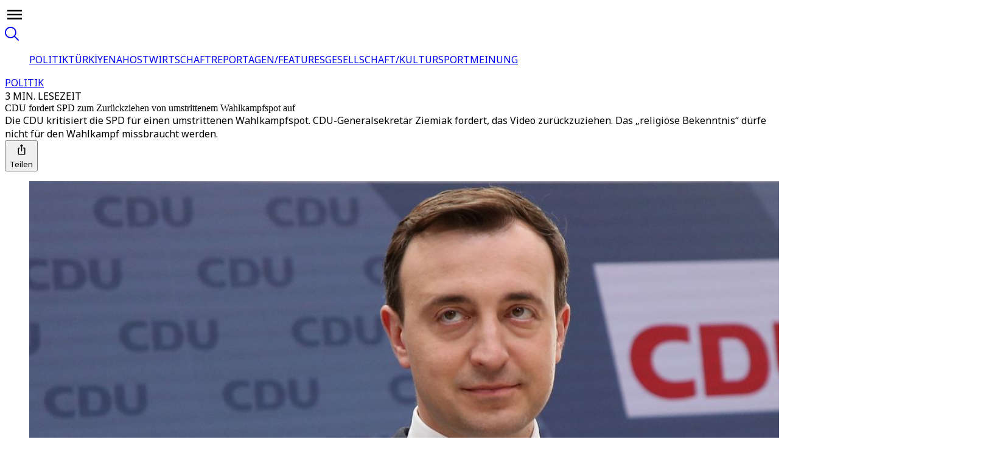

--- FILE ---
content_type: text/html; charset=utf-8
request_url: https://www.trtdeutsch.com/article/6286122
body_size: 111394
content:
<!DOCTYPE html><html dir="ltr" lang="de"><head><meta charSet="utf-8"/><meta name="viewport" content="width=device-width, initial-scale=1"/><link rel="stylesheet" href="/_next/static/css/87ad78a763d7c140.css" data-precedence="next"/><link rel="stylesheet" href="/_next/static/css/3f260d9413e7b7a2.css" data-precedence="next"/><link rel="stylesheet" href="/_next/static/css/447454c629966546.css" data-precedence="next"/><link rel="stylesheet" href="/_next/static/css/c041bb571f41039e.css" data-precedence="next"/><link rel="stylesheet" href="/_next/static/css/f76fe2964b785542.css" data-precedence="next"/><link rel="stylesheet" href="/_next/static/css/741c223baca9086a.css" data-precedence="next"/><link rel="stylesheet" href="/_next/static/css/4f18ce98dd330266.css" data-precedence="next"/><link rel="stylesheet" href="/_next/static/css/b643c97ad82b12b9.css" data-precedence="next"/><link rel="stylesheet" href="/_next/static/css/fd2b5b26355f1d88.css" data-precedence="next"/><link rel="preload" as="script" fetchPriority="low" href="/_next/static/chunks/webpack-3029cce351f38e5c.js"/><script src="/_next/static/chunks/d14bcacf-81234fa64e9c2553.js" async=""></script><script src="/_next/static/chunks/9097-1f88e02e82b9d5f9.js" async=""></script><script src="/_next/static/chunks/main-app-9aabe300a4bd74d0.js" async=""></script><script src="/_next/static/chunks/app/global-error-a034183bb5830856.js" async=""></script><script src="/_next/static/chunks/675a53d6-69a15ea57201087e.js" async=""></script><script src="/_next/static/chunks/71c3bd61-3cc2808c83e85cf7.js" async=""></script><script src="/_next/static/chunks/3f3a8ed7-85fb39b3b1282599.js" async=""></script><script src="/_next/static/chunks/5900-a2ee0c372ece1f94.js" async=""></script><script src="/_next/static/chunks/9743-a36bafd057b26e8e.js" async=""></script><script src="/_next/static/chunks/6790-979dc58dd18e5e2d.js" async=""></script><script src="/_next/static/chunks/8979-e7dbbe035bd63711.js" async=""></script><script src="/_next/static/chunks/1845-fba47ee1a4fcf70d.js" async=""></script><script src="/_next/static/chunks/1652-550606c5e3e6b4be.js" async=""></script><script src="/_next/static/chunks/5472-7e4efaca207ea50f.js" async=""></script><script src="/_next/static/chunks/1264-0f09fd2f92efea95.js" async=""></script><script src="/_next/static/chunks/6754-30a1eaae0476b27b.js" async=""></script><script src="/_next/static/chunks/6663-ada091855adff584.js" async=""></script><script src="/_next/static/chunks/3772-5c23b3446c98e3a3.js" async=""></script><script src="/_next/static/chunks/108-8d83a3edcd143efd.js" async=""></script><script src="/_next/static/chunks/6425-b392b7515e75adaa.js" async=""></script><script src="/_next/static/chunks/1399-7238a370709a76e7.js" async=""></script><script src="/_next/static/chunks/1296-c86d008ae09119b9.js" async=""></script><script src="/_next/static/chunks/3586-771c5ce02c88cf13.js" async=""></script><script src="/_next/static/chunks/3714-03f2ca1d016189eb.js" async=""></script><script src="/_next/static/chunks/6385-5f80b2a37c2f8961.js" async=""></script><script src="/_next/static/chunks/4970-33374844db77c83e.js" async=""></script><script src="/_next/static/chunks/9778-cf82a5cf1a845589.js" async=""></script><script src="/_next/static/chunks/8082-5efc251bd69991ce.js" async=""></script><script src="/_next/static/chunks/6286-8417517e16903c23.js" async=""></script><script src="/_next/static/chunks/5575-6da0eec1fd247a91.js" async=""></script><script src="/_next/static/chunks/4833-5a3b939ef01fd70e.js" async=""></script><script src="/_next/static/chunks/6378-f3ac7dd696086545.js" async=""></script><script src="/_next/static/chunks/app/(routes)/(v2-template)/article/%5Bslug%5D/page-fd3a230504a7f1da.js" async=""></script><script src="/_next/static/chunks/app/(routes)/(v2-template)/article/layout-7d9c255291ddedac.js" async=""></script><script src="/_next/static/chunks/2796-35b9081b25ad2366.js" async=""></script><script src="/_next/static/chunks/5014-017927135a740be0.js" async=""></script><script src="/_next/static/chunks/4620-f99502d11b70bc09.js" async=""></script><script src="/_next/static/chunks/1127-2b529fd49b5075f5.js" async=""></script><script src="/_next/static/chunks/6430-ac17fa8cdb8869ac.js" async=""></script><script src="/_next/static/chunks/894-3311150c2111ec88.js" async=""></script><script src="/_next/static/chunks/app/(routes)/layout-0178870e7eb1efee.js" async=""></script><script src="/_next/static/chunks/1511-6cdf17affb05a1b2.js" async=""></script><script src="/_next/static/chunks/app/(routes)/error-7cc4664d9da386f6.js" async=""></script><script src="/_next/static/chunks/app/(routes)/not-found-672112f1816be756.js" async=""></script><link rel="preconnect" href="https://cdn-i.pr.trt.com.tr"/><link rel="preconnect" href="https://images-cdn.trtworld.com"/><link rel="preconnect" href="https://cdn.pr.trt.com.tr"/><link rel="dns-prefetch" href="https://www.googletagmanager.com"/><link rel="icon" href="/favicon/favicon-trt-48.png" sizes="48x48" type="image/png"/><link rel="preload" href="https://dqf5bb0eem6kl.cloudfront.net/fonts/locale/en.css" as="style" fetchPriority="low"/><link rel="preload" href="https://dqf5bb0eem6kl.cloudfront.net/fonts/noto-sans/noto-sans.css" as="style" fetchPriority="low"/><link rel="preload" href="https://dqf5bb0eem6kl.cloudfront.net/fonts/noto-serif/noto-serif.css" as="style" fetchPriority="low"/><link rel="preload" href="https://dqf5bb0eem6kl.cloudfront.net/fonts/playfair-display/playfair-display.css" as="style" fetchPriority="low"/><link rel="preload" href="https://dqf5bb0eem6kl.cloudfront.net/fonts/arima/arima.css" as="style" fetchPriority="low"/><title>CDU fordert SPD zum Zurückziehen von umstrittenem Wahlkampfspot auf - TRT Deutsch</title><meta name="description" content="Die CDU kritisiert die SPD für einen umstrittenen Wahlkampfspot. CDU-Generalsekretär Ziemiak fordert, das Video zurückzuziehen. Das „religiöse Bekenntnis“ dürfe nicht für den Wahlkampf missbraucht werden."/><meta name="robots" content="index, follow"/><meta name="script:ld+json" content="{&quot;@context&quot;:&quot;https://schema.org&quot;,&quot;@type&quot;:&quot;NewsArticle&quot;,&quot;headline&quot;:&quot;CDU fordert SPD zum Zurückziehen von umstrittenem Wahlkampfspot auf - TRT Deutsch&quot;,&quot;datePublished&quot;:&quot;2021-08-10T16:51:11.406Z&quot;,&quot;author&quot;:{&quot;@type&quot;:&quot;Person&quot;,&quot;name&quot;:&quot;Ali Özkök&quot;},&quot;publisher&quot;:{&quot;@type&quot;:&quot;Organization&quot;,&quot;name&quot;:&quot;TRT Deutsch&quot;,&quot;logo&quot;:{&quot;@type&quot;:&quot;ImageObject&quot;,&quot;url&quot;:&quot;https://trt.global/logo.png&quot;}},&quot;about&quot;:{&quot;@type&quot;:&quot;Thing&quot;,&quot;name&quot;:&quot;Politik&quot;},&quot;primaryTopic&quot;:{&quot;@type&quot;:&quot;Thing&quot;,&quot;name&quot;:&quot;Politik&quot;},&quot;articleSection&quot;:&quot;news&quot;,&quot;genre&quot;:&quot;news&quot;}"/><link rel="canonical" href="https://www.trtdeutsch.com/article/6286122"/><meta property="og:title" content="TRT Deutsch - CDU fordert SPD zum Zurückziehen von umstrittenem Wahlkampfspot auf"/><meta property="og:description" content="Die CDU kritisiert die SPD für einen umstrittenen Wahlkampfspot. CDU-Generalsekretär Ziemiak fordert, das Video zurückzuziehen. Das „religiöse Bekenntnis“ dürfe nicht für den Wahlkampf missbraucht werden."/><meta property="og:url" content="https://www.trtdeutsch.com/article/6286122"/><meta property="og:image" content="https://cdn-i.pr.trt.com.tr/trtdeutsch/12305949_0-0-3634-2046.jpeg?width=512&amp;format=jpg&amp;quality=80"/><meta property="og:image:alt" content="09.08.2021, Berlin: Paul Ziemiak, CDU-Generalsekretär, beantwortet nach der Gremiensitzung des CDU-Präsidiums im das Konrad-Adenauer-Haus Fragen von Journalisten."/><meta property="og:image:width" content="3636"/><meta property="og:image:height" content="2665"/><meta name="twitter:card" content="summary_large_image"/><meta name="twitter:title" content="CDU fordert SPD zum Zurückziehen von umstrittenem Wahlkampfspot auf"/><meta name="twitter:description" content="Die CDU kritisiert die SPD für einen umstrittenen Wahlkampfspot. CDU-Generalsekretär Ziemiak fordert, das Video zurückzuziehen. Das „religiöse Bekenntnis“ dürfe nicht für den Wahlkampf missbraucht werden."/><meta name="twitter:image" content="https://cdn-i.pr.trt.com.tr/trtdeutsch/12305949_0-0-3634-2046.jpeg?width=512&amp;format=jpg&amp;quality=80"/><meta name="twitter:image:width" content="640"/><meta name="twitter:image:height" content="630"/><link rel="icon" href="/favicon/favicon-trt-48.png" type="image/png" sizes="48x48"/><link rel="amphtml" href="https://www.trtdeutsch.com/article/6286122/amp"/><script type="application/ld+json">{"@context":"https://schema.org","@type":"Organization","name":"TRT Deutsch","url":"https://trtdeutsch.com/","logo":"https://trtdeutsch.com/svg/main-logo.svg","contactPoint":{"@type":"ContactPoint","telephone":"+90-212-326-3000","contactType":"customer service","areaServed":"TR","availableLanguage":["Turkish","English"]},"sameAs":["https://www.instagram.com/trtworld","https://www.tiktok.com/trtworld","https://www.youtube.com/channel/UC7fWeaHhqgM4Ry-RMpM2YYw","https://www.twitter.com/trtworld","https://www.facebook.com/trtworld","https://www.snapchat.com/trtworld"]}</script><script type="application/ld+json">{"@context":"https://schema.org","@type":"LocalBusiness","name":"TRT Deutsch Headquarters","image":"https://www.yourwebsite.com/logo.png","address":{"@type":"PostalAddress","streetAddress":"Ahmet Adnan Saygun Street No:83","addressLocality":"Ulus, Besiktas","postalCode":"34347","addressRegion":"İstanbul","addressCountry":"TR"},"telephone":"+90-212-403-4600","openingHours":"Mo-Fr 09:00-17:00","geo":{"@type":"GeoCoordinates","latitude":41.0766,"longitude":29.0203}}</script><script>if(typeof window!=='undefined'){var l0=document.createElement('link');l0.rel='stylesheet';l0.href='https://dqf5bb0eem6kl.cloudfront.net/fonts/locale/en.css';document.head.appendChild(l0);var l1=document.createElement('link');l1.rel='stylesheet';l1.href='https://dqf5bb0eem6kl.cloudfront.net/fonts/noto-sans/noto-sans.css';document.head.appendChild(l1);var l2=document.createElement('link');l2.rel='stylesheet';l2.href='https://dqf5bb0eem6kl.cloudfront.net/fonts/noto-serif/noto-serif.css';document.head.appendChild(l2);var l3=document.createElement('link');l3.rel='stylesheet';l3.href='https://dqf5bb0eem6kl.cloudfront.net/fonts/playfair-display/playfair-display.css';document.head.appendChild(l3);var l4=document.createElement('link');l4.rel='stylesheet';l4.href='https://dqf5bb0eem6kl.cloudfront.net/fonts/arima/arima.css';document.head.appendChild(l4);}</script><noscript><link rel="stylesheet" href="https://dqf5bb0eem6kl.cloudfront.net/fonts/locale/en.css"/><link rel="stylesheet" href="https://dqf5bb0eem6kl.cloudfront.net/fonts/noto-sans/noto-sans.css"/><link rel="stylesheet" href="https://dqf5bb0eem6kl.cloudfront.net/fonts/noto-serif/noto-serif.css"/><link rel="stylesheet" href="https://dqf5bb0eem6kl.cloudfront.net/fonts/playfair-display/playfair-display.css"/><link rel="stylesheet" href="https://dqf5bb0eem6kl.cloudfront.net/fonts/arima/arima.css"/></noscript><script src="/_next/static/chunks/polyfills-42372ed130431b0a.js" noModule=""></script></head><body data-locale="de" class="w-full overflow-x-hidden"><!--$!--><template data-dgst="BAILOUT_TO_CLIENT_SIDE_RENDERING"></template><!--/$--><div class="relative bg-grey-2 min-h-screen"><script type="application/ld+json">{"@context":"https://schema.org","@type":"NewsArticle","headline":"CDU fordert SPD zum Zurückziehen von umstrittenem Wahlkampfspot auf","name":"CDU fordert SPD zum Zurückziehen von umstrittenem Wahlkampfspot auf","inLanguage":"de","articleBody":"Die CDU hat die SPD zum Verzicht auf einenumstrittenen Wahlkampfspotaufgefordert. „Das Beste wäre jetzt für alle, das nicht zu einer großen Debatte im Wahlkampf zu machen, sondern einfach schlicht und ergreifend, diesen Film zurückzuziehen“, sagte CDU-Generalsekretär Paul Ziemiak am Montag in Berlin. Man solle „nicht weiter ein religiöses Bekenntnis dazu missbrauchen, um Wahlkampf gegen Andere zu machen.“Auslöser ist ein Wahlspot der SPD, bei dem aus einer Matroschka-Puppe ein CDU-Politiker nach dem anderen auftaucht. „Wer Armin Laschet und die CDU wählt, wählt...“ sagt eine Stimme dazu. Zur Puppe mit dem Konterfei des CDU-Wirtschaftspolitikers Friedrich Merz sagt die Stimme weiter „... eine Politik, die Reiche reicher und Arme ärmer macht“. Zur Puppe mit dem Gesicht von Ex-Verfassungsschutzpräsident Hans-Georg Maaßen wird der Satz ergänzt mit „... Kandidierende, die die CDU an den rechten Rand drücken“.Als nächstes kommt eine Puppe mit dem Konterfei des Düsseldorfer Staatskanzleichefs und Laschet-Intimus Nathanael Liminski. Hier wird der Satz ergänzt mit „... erzkatholische Laschet-Vertraute, für die Sex vor der Ehe ein Tabu ist“. Dies spielt auf eine Äußerung des bekennenden Katholiken an, die dieser 2007 in der ARD-Sendung „Maischberger“ als eine „persönliche Entscheidung“ rechtfertigte. Liminski war damals noch Student. In der Sendung sprach er sich auch „gegen jede Art von künstlicher Verhütung“ aus.Ziemiak sagte dazu: „Die Bekenntnisse der SPD zu einem fairen Wahlkampf haben wir uns anders vorgestellt.“ Offenbar handele es sich um einen „neuen Stil der SPD“. Ihr Spitzenkandidat Olaf Scholz müsse jetzt erklären, „ob er weiterhin die Religionszugehörigkeit, die Zugehörigkeit zum katholischen Glauben missbrauchen will für eine Kampagne im Wahlkampf“. Der Film führe auch in der Bevölkerung zu einer großen Empörung.Kritisch äußerte sich auch die Deutsche Bischofskonferenz. Der Umgang mit einer Äußerung einer religiösen Überzeugung sei „unangemessen“, sagte eine Sprecherin dem Redaktionsnetzwerk Deutschland. „Wir werben für einen fairen Wahlkampf, der anhand von Sachthemen und in der Auseinandersetzung mit den Wahlprogrammen ausgetragen werden sollte.“In einem Interview mit RTL West meldete sich am Montagabend auch Laschet selbst zu Wort. Nach einem Tweet des RTL-Regionalfensters sagte Laschet: „Mich hat das überrascht, welche Methoden jetzt Olaf Scholz anwendet, um Wahlkampf zu machen.“ Das Interview sollte ab 18 Uhr ausgestrahlt werden.","author":{"@type":"Person","name":"Ali Özkök"},"datePublished":"2021-08-10T16:51:11.406Z","dateModified":"2021-08-10T16:51:12.142Z","mainEntityOfPage":{"@type":"WebPage","@id":"https://trtdeutsch.com/articles/6286122"},"description":"Die CDU kritisiert die SPD für einen umstrittenen Wahlkampfspot. CDU-Generalsekretär Ziemiak fordert, das Video zurückzuziehen. Das „religiöse Bekenntnis“ dürfe nicht für den Wahlkampf missbraucht werden.","articleSection":"news","genre":"news","about":[{"@type":"Topic","name":"Politik"}],"primaryTopic":{"@type":"Topic","name":"Politik"},"image":["https://cdn-i.pr.trt.com.tr/trtdeutsch/12305949_0-0-3634-2046.jpeg?width=512&format=jpg&quality=80"],"publisher":{"@type":"Organization","name":"TRT Deutsch","logo":{"@type":"ImageObject","url":"https://trt.global/logo.png"}}}</script><div class="bg-grey-2 sticky top-0 z-[11] w-full items-center justify-center flex flex-row border-y border-y-[#E9E9E9] xl:h-globalTopHeaderXlH lg:h-globalTopHeaderLgH h-globalTopHeaderH"><div id="TRT-STICKY-HEADER" class="section-container"><div class="w-full flex justify-between items-center p"><div class="flex gap-4 items-center justify-center"><div id="hamburger-menu" class="sm:min-w-fit w-fit sm:start-0 end-4 flex flex-row gap-2 lg:justify-center justify-start items-center xl:px-10 ps-4 pe-4 z-20 sm:rounded-none sm:max-w-none max-w-[calc(100%-32px)] cursor-pointer transition-all duration-300 shadow-hamburgerMenu sm:shadow-none bg-grey-1 sm:bg-transparent bottom-4 sm:bottom-0 sm:p-0 !fixed sm:!relative !px-4 sm:!px-0 py-3 rounded-[4px]"><div class="text-grey-11 w-8 h-8 flex items-center justify-center cursor-pointer z-[12]"><svg xmlns="http://www.w3.org/2000/svg" width="32" height="32" viewBox="0 0 24 24" fill="none" color="currentColor" class="cursor-pointer"><path d="M3 6H21V8.01562H3V6ZM3 12.9844V11.0156H21V12.9844H3ZM3 18V15.9844H21V18H3Z" fill="currentColor"></path></svg></div></div><a href="/"><object type="image/svg+xml" data="/svg/new-channels/de.svg?v=1" data-name="de" width="150" height="150" aria-label="Icon" class="pointer-events-none w-auto flex justify-center align-center trt-channel-logo-container md:text-lg text-xl h-auto transform scale-110"></object></a></div><div class="flex gap-6"><a class="cursor-pointer flex items-center justify-center opacity-50 hover:opacity-100" href="https://trtdeutsch.com/search"><svg xmlns="http://www.w3.org/2000/svg" width="23" height="23" viewBox="0 0 23 23" fill="none"><path d="M22.7538 21.4249L16.7216 15.3927C18.245 13.52 18.9917 11.1342 18.8079 8.72716C18.6241 6.32013 17.5237 4.07539 15.7337 2.45575C13.9436 0.836116 11.6003 -0.0349429 9.18697 0.0221725C6.77361 0.0792879 4.47417 1.06022 2.76273 2.76273C1.06022 4.47417 0.0792879 6.77361 0.0221725 9.18697C-0.0349429 11.6003 0.836116 13.9436 2.45575 15.7337C4.07539 17.5237 6.32013 18.6241 8.72716 18.8079C11.1342 18.9917 13.52 18.245 15.3927 16.7216L21.4249 22.7538C21.6052 22.9082 21.8371 22.9889 22.0743 22.9798C22.3115 22.9706 22.5365 22.8723 22.7044 22.7044C22.8723 22.5365 22.9706 22.3115 22.9798 22.0743C22.9889 21.8371 22.9082 21.6052 22.7538 21.4249ZM4.0917 14.7612C3.03668 13.7068 2.31805 12.3633 2.02671 10.9005C1.73536 9.43769 1.8844 7.92135 2.45496 6.54326C3.02552 5.16517 3.99197 3.98725 5.23206 3.1585C6.47216 2.32974 7.93018 1.88739 9.42172 1.88739C10.9132 1.88739 12.3713 2.32974 13.6114 3.1585C14.8515 3.98725 15.8179 5.16517 16.3885 6.54326C16.959 7.92135 17.1081 9.43769 16.8167 10.9005C16.5254 12.3633 15.8068 13.7068 14.7517 14.7612C14.0548 15.4665 13.2248 16.0264 12.3099 16.4086C11.395 16.7908 10.4133 16.9876 9.42172 16.9876C8.43017 16.9876 7.44848 16.7908 6.53354 16.4086C5.61861 16.0264 4.78863 15.4665 4.0917 14.7612Z" fill="currentColor"></path></svg></a></div></div></div></div><div id="TRT-STICKY-HEADER" class="sticky bg-grey-2 z-[10] w-full items-center flex flex-row border-y border-y-[#E9E9E9] xl:h-header2xlH lg:h-headerLgH h-headerDefaultH xl:top-globalTopHeaderXlH lg:top-globalTopHeaderLgH top-globalTopHeaderH"><div class="w-full sticky xl:top-header2xlH lg:top-headerLgH top-headerDefaultH z-[10] translate-y-[-1px] lg:justify-center justify-start items-center scrollbar-none overflow-scroll border-b border-t-2 block !top-0 border-none section-container !mx-auto bg-grey-2 border-b-grey-4 border-t-grey-4" id="TRT-SECONDARY-MENU-HEADER"><ul class="px-5 m-auto w-max flex overflow-x-auto gap-3.5 py-1.5 scrollbar-none [html[lang=&quot;ur&quot;]_&amp;]:font-bold items-center"><a class="" href="/politik"><span class="flex justify-center items-center gap-3"><span class="font-body text-sm leading-8 article-hover-effect text-grey-10"><span class="opacity-85 whitespace-nowrap">POLITIK</span></span></span></a><a class="" href="/turkiye"><span class="flex justify-center items-center gap-3"><span class="w-1 h-1 rounded-full my-3.5 bg-grey-7"></span><span class="font-body text-sm leading-8 article-hover-effect text-grey-10"><span class="opacity-85 whitespace-nowrap">TÜRKİYE</span></span></span></a><a class="" href="/nahost"><span class="flex justify-center items-center gap-3"><span class="w-1 h-1 rounded-full my-3.5 bg-grey-7"></span><span class="font-body text-sm leading-8 article-hover-effect text-grey-10"><span class="opacity-85 whitespace-nowrap">NAHOST</span></span></span></a><a class="" href="/wirtschaft"><span class="flex justify-center items-center gap-3"><span class="w-1 h-1 rounded-full my-3.5 bg-grey-7"></span><span class="font-body text-sm leading-8 article-hover-effect text-grey-10"><span class="opacity-85 whitespace-nowrap">WIRTSCHAFT</span></span></span></a><a class="" href="/reportagen"><span class="flex justify-center items-center gap-3"><span class="w-1 h-1 rounded-full my-3.5 bg-grey-7"></span><span class="font-body text-sm leading-8 article-hover-effect text-grey-10"><span class="opacity-85 whitespace-nowrap">REPORTAGEN/FEATURES</span></span></span></a><a class="" href="/gesellschaft"><span class="flex justify-center items-center gap-3"><span class="w-1 h-1 rounded-full my-3.5 bg-grey-7"></span><span class="font-body text-sm leading-8 article-hover-effect text-grey-10"><span class="opacity-85 whitespace-nowrap">GESELLSCHAFT/KULTUR</span></span></span></a><a class="" href="/sport-1"><span class="flex justify-center items-center gap-3"><span class="w-1 h-1 rounded-full my-3.5 bg-grey-7"></span><span class="font-body text-sm leading-8 article-hover-effect text-grey-10"><span class="opacity-85 whitespace-nowrap">SPORT</span></span></span></a><a class="" href="/meinung"><span class="flex justify-center items-center gap-3"><span class="w-1 h-1 rounded-full my-3.5 bg-grey-7"></span><span class="font-body text-sm leading-8 article-hover-effect text-grey-10"><span class="opacity-85 whitespace-nowrap">MEINUNG</span></span></span></a></ul></div></div><main data-block="article-standard-wrapper" class="min-h-fit xl:min-h-[100vh] pt-10 pb-6 md:pb-9 lg:pb-12 xl:pb-20"><div class="section-container w-full grid m-auto px-0 sm:px-5 md:px-0 grid-cols-1"><section class="w-full grid content-center"><div class="w-full flex justify-center"><div class="flex flex-row items-center gap-3"><a class="font-body text-base font-bold tracking-wide text-primary-4" href="/politik">POLITIK</a><div class="font-body text-xs font-medium uppercase tracking-wide opacity-85 text-grey-8">3 MIN. LESEZEIT</div></div></div><div class="w-full flex justify-center mb-6 md:mb-8"><div class="w-full pt-3 flex justify-center px-6 md:px-20 lg:px-28 xl:px-48"><div class="flex flex-col gap-4 text-center xl:max-w-[888px] lg:max-w-[872px] md:max-w-[574px] sm:max-w-[504px]"><div class="text-2xl sm:text-3.5xl lg:text-5xl font-bold text-grey-11 leading-normal xl:leading-15 font-primary">CDU fordert SPD zum Zurückziehen von umstrittenem Wahlkampfspot auf</div><div class="font-body text-grey-8 font-light text-lg leading-7 md:text-xl md:leading-8">Die CDU kritisiert die SPD für einen umstrittenen Wahlkampfspot. CDU-Generalsekretär Ziemiak fordert, das Video zurückzuziehen. Das „religiöse Bekenntnis“ dürfe nicht für den Wahlkampf missbraucht werden.</div><div class="flex m-auto gap-4"><div class="flex flex-row gap-2.5 my-auto"></div><button class="flex items-center flex-row gap-1" type="button" aria-haspopup="dialog" aria-expanded="false" aria-controls="radix-:Rv5n7rmfnajsq:" data-state="closed"><svg xmlns="http://www.w3.org/2000/svg" width="25" height="24" viewBox="0 0 25 24" fill="none" class="text-black"><path d="M17 8.77037H15.5C15.0875 8.77037 14.75 9.1244 14.75 9.5571C14.75 9.9898 15.0875 10.3438 15.5 10.3438H17V18.9979H8V10.3438H9.5C9.9125 10.3438 10.25 9.9898 10.25 9.5571C10.25 9.1244 9.9125 8.77037 9.5 8.77037H8C7.175 8.77037 6.5 9.47842 6.5 10.3438V18.9979C6.5 19.8633 7.175 20.5713 8 20.5713H17C17.825 20.5713 18.5 19.8633 18.5 18.9979V10.3438C18.5 9.47842 17.825 8.77037 17 8.77037Z" fill="currentColor"></path><path d="M12.5 15.0642C12.9125 15.0642 13.25 14.7102 13.25 14.2775V6.41018H14.5925C14.93 6.41018 15.095 5.98534 14.855 5.74145L12.7625 3.54648C12.6125 3.38913 12.38 3.38913 12.23 3.54648L10.1375 5.74145C9.905 5.98534 10.07 6.41018 10.4075 6.41018H11.75V14.2775C11.75 14.7102 12.0875 15.0642 12.5 15.0642Z" fill="currentColor"></path></svg><div class="font-body text-sm font-semibold my-auto text-black">Teilen</div></button></div></div></div></div></section><section class="trt-article-page-wrapper w-full flex flex-col relative justify-center overflow-hidden"><figure class="w-full"><img alt="CDU fordert SPD zum Zurückziehen von umstrittenem Wahlkampfspot auf" loading="lazy" width="1600" height="900" decoding="async" data-nimg="1" class="w-full rounded-none sm:rounded object-cover" style="color:transparent" src="https://cdn-i.pr.trt.com.tr/trtdeutsch/w1440-q80/12305949_0-0-3634-2046.jpeg"/><figcaption class="pt-2 font-body text-sm font-light text-grey-7 px-6 sm:px-0">09.08.2021, Berlin: Paul Ziemiak, CDU-Generalsekretär, beantwortet nach der Gremiensitzung des CDU-Präsidiums im das Konrad-Adenauer-Haus Fragen von Journalisten. / DPA</figcaption></figure></section></div><div class="flex flex-col gap-6 md:gap-9 xl:gap-12 items-center mx-auto mt-6 sm::mt-8 md:mt-12"><section class="w-full flex justify-center"><div class="w-full max-w-full"><div class="w-full flex flex-row justify-center gap-6"><div class="text-grey-12 lg:grid trt-article-body-wrapper-with-related trt-article-page-wrapper" id="standard-wrapper-6853e269b997cf8a2fd90013"><div class="hidden xl:block"></div><div id="TRT-ARTICLE-BODY-ID" class="w-full flex flex-col gap-4"><!--$!--><template data-dgst="BAILOUT_TO_CLIENT_SIDE_RENDERING"></template><!--/$--><div class="w-full sm:max-w-[506px] md:max-w-[584px] lg:max-w-full px-6 sm:px-0 mx-auto"><div class="w-full flex flex-col gap-4"><div class="flex flex-row flex-wrap text-cc7722 font-medium font-primary first-letter:uppercase whitespace-break-spaces text-xl leading-normal">Von<!-- --> <a class="flex flex-row items-center" data-testid="hero:author" href="/author/6848240f605ecdbaeeb107bf">Ali Özkök</a><span class=""></span></div><div class="font-body text-sm leading-normal text-grey-8 mb-3 capitalize opacity-85">10. August 2021</div></div></div><div class="!selection:text-purple-900 font-body lg:text-xl lg:leading-8 md:text-lg md:leading-7.5 text-base"><div class="sm:max-w-[506px] md:max-w-[584px] lg:max-w-full px-6 sm:px-0 mx-auto"><div class="tiptap ProseMirror min-h-full" dir="ltr"><p textAlign="left" class="">Die CDU hat die SPD zum Verzicht auf einen <a target="_blank" rel="noopener noreferrer" class="link" href="https://trt.global/deutsch/article/6274004">umstrittenen Wahlkampfspot</a> aufgefordert. „Das Beste wäre jetzt für alle, das nicht zu einer großen Debatte im Wahlkampf zu machen, sondern einfach schlicht und ergreifend, diesen Film zurückzuziehen“, sagte CDU-Generalsekretär Paul Ziemiak am Montag in Berlin. Man solle „nicht weiter ein religiöses Bekenntnis dazu missbrauchen, um Wahlkampf gegen Andere zu machen.“</p><p textAlign="left" class="">Auslöser ist ein Wahlspot der SPD, bei dem aus einer Matroschka-Puppe ein CDU-Politiker nach dem anderen auftaucht. „Wer Armin Laschet und die CDU wählt, wählt...“ sagt eine Stimme dazu. Zur Puppe mit dem Konterfei des CDU-Wirtschaftspolitikers Friedrich Merz sagt die Stimme weiter „... eine Politik, die Reiche reicher und Arme ärmer macht“. Zur Puppe mit dem Gesicht von Ex-Verfassungsschutzpräsident Hans-Georg Maaßen wird der Satz ergänzt mit „... Kandidierende, die die CDU an den rechten Rand drücken“.</p><p textAlign="left" class="">Als nächstes kommt eine Puppe mit dem Konterfei des Düsseldorfer Staatskanzleichefs und Laschet-Intimus Nathanael Liminski. Hier wird der Satz ergänzt mit „... erzkatholische Laschet-Vertraute, für die Sex vor der Ehe ein Tabu ist“. Dies spielt auf eine Äußerung des bekennenden Katholiken an, die dieser 2007 in der ARD-Sendung „Maischberger“ als eine „persönliche Entscheidung“ rechtfertigte. Liminski war damals noch Student. In der Sendung sprach er sich auch „gegen jede Art von künstlicher Verhütung“ aus.</p></div></div><div class="w-full gap-5 content-start mx-auto block lg:hidden"><div class="grid sm:hidden lg:grid grid-cols-1 lg:sticky lg:top-articleStickyRightRailLgH xl:top-articleStickyRightRailXlH mx-[22px] mb-6 sm:mb-0 sm:mx-0"><div><div class="flex flex-row w-full justify-between items-end gap-2 lg:pt-0 border-grey-9 lg:border-t-0 border-t-0 pt-0"><span class="flex flex-row gap-2"><span class="w-fit h-fit p-[9px] border border-solid rounded-custom border-categories-opinion font-body font-semibold text-xl leading-custom_2 text-categories-opinion mb-6" data-testid="indicator:block"><div class="flex items-center flex-row">EMPFOHLEN</div></span></span></div></div><div class="grid gap-bh-10"><div><a class="w-full grid md:hidden lg:grid grid-cols-[100px_1fr] gap-3 no-underline article-hover-effect" href="/article/01d03ec43da1?utm_source=6286122&amp;utm_medium=internal&amp;utm_campaign=recommended&amp;utm_content=inline"><div class="w-full aspect-square max-w-[100px]"><div class="block md:hidden h-full"><div class="relative"><img alt="Österreich: Kanzler Stocker kündigt Volksbefragung über längeren Wehrdienst an" href="/article/01d03ec43da1" loading="lazy" width="400" height="400" decoding="async" data-nimg="1" class="object-cover w-full rounded" style="color:transparent;aspect-ratio:1;background-size:cover;background-position:50% 50%;background-repeat:no-repeat;background-image:url(&quot;[data-uri]&quot;)" src="https://d2udx5iz3h7s4h.cloudfront.net/2026/1/31/674829d61bc16e3971ff607d/image/54cb5f99708d4f5cb00f569edd49a81bc4f64f86178384bffb2fa3ebb4046664.jpg?width=720&amp;format=webp&amp;quality=80"/></div></div><div class="hidden md:block h-full"><div class="relative"><img alt="Österreich: Kanzler Stocker kündigt Volksbefragung über längeren Wehrdienst an" href="/article/01d03ec43da1" loading="lazy" width="400" height="400" decoding="async" data-nimg="1" class="object-cover w-full rounded" style="color:transparent;aspect-ratio:1;background-size:cover;background-position:50% 50%;background-repeat:no-repeat;background-image:url(&quot;[data-uri]&quot;)" src="https://d2udx5iz3h7s4h.cloudfront.net/2026/1/31/674829d61bc16e3971ff607d/image/54cb5f99708d4f5cb00f569edd49a81bc4f64f86178384bffb2fa3ebb4046664.jpg?width=720&amp;format=webp&amp;quality=80"/></div></div></div><div class="font-primary text-base leading-5.5 font-semibold text-grey-11"><span>Österreich: Kanzler Stocker kündigt Volksbefragung über längeren Wehrdienst an</span></div></a></div><div><a class="w-full grid md:hidden lg:grid grid-cols-[100px_1fr] gap-3 no-underline article-hover-effect" href="/article/bb2f7fc335d0?utm_source=6286122&amp;utm_medium=internal&amp;utm_campaign=recommended&amp;utm_content=inline"><div class="w-full aspect-square max-w-[100px]"><div class="block md:hidden h-full"><div class="relative"><img alt="Wie Washingtons Verteidigungsdoktrin die neue Weltordnung einleitet" href="/article/bb2f7fc335d0" loading="lazy" width="400" height="400" decoding="async" data-nimg="1" class="object-cover w-full rounded" style="color:transparent;aspect-ratio:1;background-size:cover;background-position:50% 50%;background-repeat:no-repeat;background-image:url(&quot;[data-uri]&quot;)" src="https://d2udx5iz3h7s4h.cloudfront.net/2026/1/28/Reuters/image/2026_01_28T024047Z_1121102319_RC22AJAXSSQM_RTRMADP_3_USA_TRUMP.JPG?width=720&amp;format=webp&amp;quality=80"/></div></div><div class="hidden md:block h-full"><div class="relative"><img alt="Wie Washingtons Verteidigungsdoktrin die neue Weltordnung einleitet" href="/article/bb2f7fc335d0" loading="lazy" width="400" height="400" decoding="async" data-nimg="1" class="object-cover w-full rounded" style="color:transparent;aspect-ratio:1;background-size:cover;background-position:50% 50%;background-repeat:no-repeat;background-image:url(&quot;[data-uri]&quot;)" src="https://d2udx5iz3h7s4h.cloudfront.net/2026/1/28/Reuters/image/2026_01_28T024047Z_1121102319_RC22AJAXSSQM_RTRMADP_3_USA_TRUMP.JPG?width=720&amp;format=webp&amp;quality=80"/></div></div></div><div class="font-primary text-base leading-5.5 font-semibold text-grey-11"><span>Wie Washingtons Verteidigungsdoktrin die neue Weltordnung einleitet</span></div></a></div><div><a class="w-full grid md:hidden lg:grid grid-cols-[100px_1fr] gap-3 no-underline article-hover-effect" href="/article/ccf0811820a9?utm_source=6286122&amp;utm_medium=internal&amp;utm_campaign=recommended&amp;utm_content=inline"><div class="w-full aspect-square max-w-[100px]"><div class="block md:hidden h-full"><div class="relative"><img alt="Sieben Monate vor Wahl: Sven Schulze neuer Ministerpräsident in Sachsen-Anhalt" href="/article/ccf0811820a9" loading="lazy" width="400" height="400" decoding="async" data-nimg="1" class="object-cover w-full rounded" style="color:transparent;aspect-ratio:1;background-size:cover;background-position:50% 50%;background-repeat:no-repeat;background-image:url(&quot;[data-uri]&quot;)" src="https://d2udx5iz3h7s4h.cloudfront.net/uploads/image/1769597144049-fekz5k-f7cc04965aa4d0f75fb45f269b97cd3c192911ac5a3d3ed2953831bbcd37c340.jpg?width=720&amp;format=webp&amp;quality=80"/></div></div><div class="hidden md:block h-full"><div class="relative"><img alt="Sieben Monate vor Wahl: Sven Schulze neuer Ministerpräsident in Sachsen-Anhalt" href="/article/ccf0811820a9" loading="lazy" width="400" height="400" decoding="async" data-nimg="1" class="object-cover w-full rounded" style="color:transparent;aspect-ratio:1;background-size:cover;background-position:50% 50%;background-repeat:no-repeat;background-image:url(&quot;[data-uri]&quot;)" src="https://d2udx5iz3h7s4h.cloudfront.net/uploads/image/1769597144049-fekz5k-f7cc04965aa4d0f75fb45f269b97cd3c192911ac5a3d3ed2953831bbcd37c340.jpg?width=720&amp;format=webp&amp;quality=80"/></div></div></div><div class="font-primary text-base leading-5.5 font-semibold text-grey-11"><span>Sieben Monate vor Wahl: Sven Schulze neuer Ministerpräsident in Sachsen-Anhalt</span></div></a></div><div><a class="w-full grid md:hidden lg:grid grid-cols-[100px_1fr] gap-3 no-underline article-hover-effect" href="/article/494ae5d2393f?utm_source=6286122&amp;utm_medium=internal&amp;utm_campaign=recommended&amp;utm_content=inline"><div class="w-full aspect-square max-w-[100px]"><div class="block md:hidden h-full"><div class="relative"><img alt="NRW-Flüchtlingsministerin Josefine Paul tritt zurück" href="/article/494ae5d2393f" loading="lazy" width="400" height="400" decoding="async" data-nimg="1" class="object-cover w-full rounded" style="color:transparent;aspect-ratio:1;background-size:cover;background-position:50% 50%;background-repeat:no-repeat;background-image:url(&quot;[data-uri]&quot;)" src="https://d2udx5iz3h7s4h.cloudfront.net/2026/1/27/674829d61bc16e3971ff607d/image/4ac3a6c90b5a75bfa18f1a6666024f74a95f5b0cdf69e97d1260a7e1502c8177.jpg?width=720&amp;format=webp&amp;quality=80"/></div></div><div class="hidden md:block h-full"><div class="relative"><img alt="NRW-Flüchtlingsministerin Josefine Paul tritt zurück" href="/article/494ae5d2393f" loading="lazy" width="400" height="400" decoding="async" data-nimg="1" class="object-cover w-full rounded" style="color:transparent;aspect-ratio:1;background-size:cover;background-position:50% 50%;background-repeat:no-repeat;background-image:url(&quot;[data-uri]&quot;)" src="https://d2udx5iz3h7s4h.cloudfront.net/2026/1/27/674829d61bc16e3971ff607d/image/4ac3a6c90b5a75bfa18f1a6666024f74a95f5b0cdf69e97d1260a7e1502c8177.jpg?width=720&amp;format=webp&amp;quality=80"/></div></div></div><div class="font-primary text-base leading-5.5 font-semibold text-grey-11"><span>NRW-Flüchtlingsministerin Josefine Paul tritt zurück</span></div></a></div></div></div><div class="w-full hidden sm:grid lg:hidden bg-grey-1 shadow-rightRailTablet mb-6 sm:px-8 sm:py-[32px] md:py-[42px] md:px-[144px]"><div><div class="flex flex-row w-full justify-between items-end gap-2 lg:pt-0 border-grey-9 lg:border-t-0 border-t-0 pt-0"><span class="flex flex-row gap-2"><span class="w-fit h-fit p-[9px] border border-solid rounded-custom border-categories-opinion font-body font-semibold text-xl leading-custom_2 text-categories-opinion mb-6" data-testid="indicator:block"><div class="flex items-center flex-row">EMPFOHLEN</div></span></span></div></div><div class="w-full grid gap-bh-10"><div class="w-full grid grid-cols-2 gap-bv-10"><div><a class="w-full hidden lg:hidden sm:flex flex-row gap-3 no-underline article-hover-effect" href="/article/01d03ec43da1?utm_source=6286122&amp;utm_medium=internal&amp;utm_campaign=recommended&amp;utm_content=inline"><div class="w-full max-w-[100px] aspect-square"><div class="block md:hidden h-full"><div class="relative"><img alt="Österreich: Kanzler Stocker kündigt Volksbefragung über längeren Wehrdienst an" loading="lazy" width="100" height="100" decoding="async" data-nimg="1" class="object-cover w-full rounded aspect-square" style="color:transparent;aspect-ratio:1;background-size:cover;background-position:50% 50%;background-repeat:no-repeat;background-image:url(&quot;[data-uri]&quot;)" src="https://d2udx5iz3h7s4h.cloudfront.net/2026/1/31/674829d61bc16e3971ff607d/image/54cb5f99708d4f5cb00f569edd49a81bc4f64f86178384bffb2fa3ebb4046664.jpg?width=128&amp;format=webp&amp;quality=80"/></div></div><div class="hidden md:block h-full"><div class="relative"><img alt="Österreich: Kanzler Stocker kündigt Volksbefragung über längeren Wehrdienst an" loading="lazy" width="100" height="100" decoding="async" data-nimg="1" class="object-cover w-full rounded aspect-square" style="color:transparent;aspect-ratio:1;background-size:cover;background-position:50% 50%;background-repeat:no-repeat;background-image:url(&quot;[data-uri]&quot;)" src="https://d2udx5iz3h7s4h.cloudfront.net/2026/1/31/674829d61bc16e3971ff607d/image/54cb5f99708d4f5cb00f569edd49a81bc4f64f86178384bffb2fa3ebb4046664.jpg?width=128&amp;format=webp&amp;quality=80"/></div></div></div><div class="flex flex-col gap-2"><div class="font-primary text-base leading-5.5 font-semibold text-grey-11 line-clamp-3"><span>Österreich: Kanzler Stocker kündigt Volksbefragung über längeren Wehrdienst an</span></div></div></a></div><div><a class="w-full hidden lg:hidden sm:flex flex-row gap-3 no-underline article-hover-effect" href="/article/bb2f7fc335d0?utm_source=6286122&amp;utm_medium=internal&amp;utm_campaign=recommended&amp;utm_content=inline"><div class="w-full max-w-[100px] aspect-square"><div class="block md:hidden h-full"><div class="relative"><img alt="Wie Washingtons Verteidigungsdoktrin die neue Weltordnung einleitet" loading="lazy" width="100" height="100" decoding="async" data-nimg="1" class="object-cover w-full rounded aspect-square" style="color:transparent;aspect-ratio:1;background-size:cover;background-position:50% 50%;background-repeat:no-repeat;background-image:url(&quot;[data-uri]&quot;)" src="https://d2udx5iz3h7s4h.cloudfront.net/2026/1/28/Reuters/image/2026_01_28T024047Z_1121102319_RC22AJAXSSQM_RTRMADP_3_USA_TRUMP.JPG?width=128&amp;format=webp&amp;quality=80"/></div></div><div class="hidden md:block h-full"><div class="relative"><img alt="Wie Washingtons Verteidigungsdoktrin die neue Weltordnung einleitet" loading="lazy" width="100" height="100" decoding="async" data-nimg="1" class="object-cover w-full rounded aspect-square" style="color:transparent;aspect-ratio:1;background-size:cover;background-position:50% 50%;background-repeat:no-repeat;background-image:url(&quot;[data-uri]&quot;)" src="https://d2udx5iz3h7s4h.cloudfront.net/2026/1/28/Reuters/image/2026_01_28T024047Z_1121102319_RC22AJAXSSQM_RTRMADP_3_USA_TRUMP.JPG?width=128&amp;format=webp&amp;quality=80"/></div></div></div><div class="flex flex-col gap-2"><div class="font-primary text-base leading-5.5 font-semibold text-grey-11 line-clamp-3"><span>Wie Washingtons Verteidigungsdoktrin die neue Weltordnung einleitet</span></div></div></a></div></div><div class="w-full grid grid-cols-2 gap-bv-10"><div><a class="w-full hidden lg:hidden sm:flex flex-row gap-3 no-underline article-hover-effect" href="/article/ccf0811820a9?utm_source=6286122&amp;utm_medium=internal&amp;utm_campaign=recommended&amp;utm_content=inline"><div class="w-full max-w-[100px] aspect-square"><div class="block md:hidden h-full"><div class="relative"><img alt="Sieben Monate vor Wahl: Sven Schulze neuer Ministerpräsident in Sachsen-Anhalt" loading="lazy" width="100" height="100" decoding="async" data-nimg="1" class="object-cover w-full rounded aspect-square" style="color:transparent;aspect-ratio:1;background-size:cover;background-position:50% 50%;background-repeat:no-repeat;background-image:url(&quot;[data-uri]&quot;)" src="https://d2udx5iz3h7s4h.cloudfront.net/uploads/image/1769597144049-fekz5k-f7cc04965aa4d0f75fb45f269b97cd3c192911ac5a3d3ed2953831bbcd37c340.jpg?width=128&amp;format=webp&amp;quality=80"/></div></div><div class="hidden md:block h-full"><div class="relative"><img alt="Sieben Monate vor Wahl: Sven Schulze neuer Ministerpräsident in Sachsen-Anhalt" loading="lazy" width="100" height="100" decoding="async" data-nimg="1" class="object-cover w-full rounded aspect-square" style="color:transparent;aspect-ratio:1;background-size:cover;background-position:50% 50%;background-repeat:no-repeat;background-image:url(&quot;[data-uri]&quot;)" src="https://d2udx5iz3h7s4h.cloudfront.net/uploads/image/1769597144049-fekz5k-f7cc04965aa4d0f75fb45f269b97cd3c192911ac5a3d3ed2953831bbcd37c340.jpg?width=128&amp;format=webp&amp;quality=80"/></div></div></div><div class="flex flex-col gap-2"><div class="font-primary text-base leading-5.5 font-semibold text-grey-11 line-clamp-3"><span>Sieben Monate vor Wahl: Sven Schulze neuer Ministerpräsident in Sachsen-Anhalt</span></div></div></a></div><div><a class="w-full hidden lg:hidden sm:flex flex-row gap-3 no-underline article-hover-effect" href="/article/494ae5d2393f?utm_source=6286122&amp;utm_medium=internal&amp;utm_campaign=recommended&amp;utm_content=inline"><div class="w-full max-w-[100px] aspect-square"><div class="block md:hidden h-full"><div class="relative"><img alt="NRW-Flüchtlingsministerin Josefine Paul tritt zurück" loading="lazy" width="100" height="100" decoding="async" data-nimg="1" class="object-cover w-full rounded aspect-square" style="color:transparent;aspect-ratio:1;background-size:cover;background-position:50% 50%;background-repeat:no-repeat;background-image:url(&quot;[data-uri]&quot;)" src="https://d2udx5iz3h7s4h.cloudfront.net/2026/1/27/674829d61bc16e3971ff607d/image/4ac3a6c90b5a75bfa18f1a6666024f74a95f5b0cdf69e97d1260a7e1502c8177.jpg?width=128&amp;format=webp&amp;quality=80"/></div></div><div class="hidden md:block h-full"><div class="relative"><img alt="NRW-Flüchtlingsministerin Josefine Paul tritt zurück" loading="lazy" width="100" height="100" decoding="async" data-nimg="1" class="object-cover w-full rounded aspect-square" style="color:transparent;aspect-ratio:1;background-size:cover;background-position:50% 50%;background-repeat:no-repeat;background-image:url(&quot;[data-uri]&quot;)" src="https://d2udx5iz3h7s4h.cloudfront.net/2026/1/27/674829d61bc16e3971ff607d/image/4ac3a6c90b5a75bfa18f1a6666024f74a95f5b0cdf69e97d1260a7e1502c8177.jpg?width=128&amp;format=webp&amp;quality=80"/></div></div></div><div class="flex flex-col gap-2"><div class="font-primary text-base leading-5.5 font-semibold text-grey-11 line-clamp-3"><span>NRW-Flüchtlingsministerin Josefine Paul tritt zurück</span></div></div></a></div></div></div></div></div><div class="sm:max-w-[506px] md:max-w-[584px] lg:max-w-full px-6 sm:px-0 mx-auto"><div class="tiptap ProseMirror min-h-full" dir="ltr"><p textAlign="left" class="">Ziemiak sagte dazu: „Die Bekenntnisse der SPD zu einem fairen Wahlkampf haben wir uns anders vorgestellt.“ Offenbar handele es sich um einen „neuen Stil der SPD“. Ihr Spitzenkandidat Olaf Scholz müsse jetzt erklären, „ob er weiterhin die Religionszugehörigkeit, die Zugehörigkeit zum katholischen Glauben missbrauchen will für eine Kampagne im Wahlkampf“. Der Film führe auch in der Bevölkerung zu einer großen Empörung.</p><p textAlign="left" class="">Kritisch äußerte sich auch die Deutsche Bischofskonferenz. Der Umgang mit einer Äußerung einer religiösen Überzeugung sei „unangemessen“, sagte eine Sprecherin dem Redaktionsnetzwerk Deutschland. „Wir werben für einen fairen Wahlkampf, der anhand von Sachthemen und in der Auseinandersetzung mit den Wahlprogrammen ausgetragen werden sollte.“</p><p textAlign="left" class="">In einem Interview mit RTL West meldete sich am Montagabend auch Laschet selbst zu Wort. Nach einem Tweet des RTL-Regionalfensters sagte Laschet: „Mich hat das überrascht, welche Methoden jetzt Olaf Scholz anwendet, um Wahlkampf zu machen.“ Das Interview sollte ab 18 Uhr ausgestrahlt werden.</p></div></div><div class="font-body text-xs leading-8 trt-article-body-wrapper trt-article-page-wrapper pb-20 "><div class="block lg:hidden"></div><div class="self-start whitespace-nowrap pt-6"><span class="text-grey-9 me-1">QUELLE<!-- -->:</span><span class="text-primary-4 ">DPA</span></div></div></div></div><div class="w-full gap-5 content-start mx-auto hidden lg:block"><div class="grid sm:hidden lg:grid grid-cols-1 lg:sticky lg:top-articleStickyRightRailLgH xl:top-articleStickyRightRailXlH"><div><div class="flex flex-row w-full justify-between items-end gap-2 lg:pt-0 border-grey-9 lg:border-t-0 border-t-0 pt-0"><span class="flex flex-row gap-2"><span class="w-fit h-fit p-[9px] border border-solid rounded-custom border-categories-opinion font-body font-semibold text-xl leading-custom_2 text-categories-opinion mb-6" data-testid="indicator:block"><div class="flex items-center flex-row">EMPFOHLEN</div></span></span></div></div><div class="grid gap-bh-10"><div><a class="w-full grid md:hidden lg:grid grid-cols-[100px_1fr] gap-3 no-underline article-hover-effect" href="/article/01d03ec43da1?utm_source=6286122&amp;utm_medium=internal&amp;utm_campaign=recommended&amp;utm_content=sidebar"><div class="w-full aspect-square max-w-[100px]"><div class="block md:hidden h-full"><div class="relative"><img alt="Österreich: Kanzler Stocker kündigt Volksbefragung über längeren Wehrdienst an" href="/article/01d03ec43da1" loading="lazy" width="400" height="400" decoding="async" data-nimg="1" class="object-cover w-full rounded" style="color:transparent;aspect-ratio:1;background-size:cover;background-position:50% 50%;background-repeat:no-repeat;background-image:url(&quot;[data-uri]&quot;)" src="https://d2udx5iz3h7s4h.cloudfront.net/2026/1/31/674829d61bc16e3971ff607d/image/54cb5f99708d4f5cb00f569edd49a81bc4f64f86178384bffb2fa3ebb4046664.jpg?width=720&amp;format=webp&amp;quality=80"/></div></div><div class="hidden md:block h-full"><div class="relative"><img alt="Österreich: Kanzler Stocker kündigt Volksbefragung über längeren Wehrdienst an" href="/article/01d03ec43da1" loading="lazy" width="400" height="400" decoding="async" data-nimg="1" class="object-cover w-full rounded" style="color:transparent;aspect-ratio:1;background-size:cover;background-position:50% 50%;background-repeat:no-repeat;background-image:url(&quot;[data-uri]&quot;)" src="https://d2udx5iz3h7s4h.cloudfront.net/2026/1/31/674829d61bc16e3971ff607d/image/54cb5f99708d4f5cb00f569edd49a81bc4f64f86178384bffb2fa3ebb4046664.jpg?width=720&amp;format=webp&amp;quality=80"/></div></div></div><div class="font-primary text-base leading-5.5 font-semibold text-grey-11"><span>Österreich: Kanzler Stocker kündigt Volksbefragung über längeren Wehrdienst an</span></div></a></div><div><a class="w-full grid md:hidden lg:grid grid-cols-[100px_1fr] gap-3 no-underline article-hover-effect" href="/article/bb2f7fc335d0?utm_source=6286122&amp;utm_medium=internal&amp;utm_campaign=recommended&amp;utm_content=sidebar"><div class="w-full aspect-square max-w-[100px]"><div class="block md:hidden h-full"><div class="relative"><img alt="Wie Washingtons Verteidigungsdoktrin die neue Weltordnung einleitet" href="/article/bb2f7fc335d0" loading="lazy" width="400" height="400" decoding="async" data-nimg="1" class="object-cover w-full rounded" style="color:transparent;aspect-ratio:1;background-size:cover;background-position:50% 50%;background-repeat:no-repeat;background-image:url(&quot;[data-uri]&quot;)" src="https://d2udx5iz3h7s4h.cloudfront.net/2026/1/28/Reuters/image/2026_01_28T024047Z_1121102319_RC22AJAXSSQM_RTRMADP_3_USA_TRUMP.JPG?width=720&amp;format=webp&amp;quality=80"/></div></div><div class="hidden md:block h-full"><div class="relative"><img alt="Wie Washingtons Verteidigungsdoktrin die neue Weltordnung einleitet" href="/article/bb2f7fc335d0" loading="lazy" width="400" height="400" decoding="async" data-nimg="1" class="object-cover w-full rounded" style="color:transparent;aspect-ratio:1;background-size:cover;background-position:50% 50%;background-repeat:no-repeat;background-image:url(&quot;[data-uri]&quot;)" src="https://d2udx5iz3h7s4h.cloudfront.net/2026/1/28/Reuters/image/2026_01_28T024047Z_1121102319_RC22AJAXSSQM_RTRMADP_3_USA_TRUMP.JPG?width=720&amp;format=webp&amp;quality=80"/></div></div></div><div class="font-primary text-base leading-5.5 font-semibold text-grey-11"><span>Wie Washingtons Verteidigungsdoktrin die neue Weltordnung einleitet</span></div></a></div><div><a class="w-full grid md:hidden lg:grid grid-cols-[100px_1fr] gap-3 no-underline article-hover-effect" href="/article/ccf0811820a9?utm_source=6286122&amp;utm_medium=internal&amp;utm_campaign=recommended&amp;utm_content=sidebar"><div class="w-full aspect-square max-w-[100px]"><div class="block md:hidden h-full"><div class="relative"><img alt="Sieben Monate vor Wahl: Sven Schulze neuer Ministerpräsident in Sachsen-Anhalt" href="/article/ccf0811820a9" loading="lazy" width="400" height="400" decoding="async" data-nimg="1" class="object-cover w-full rounded" style="color:transparent;aspect-ratio:1;background-size:cover;background-position:50% 50%;background-repeat:no-repeat;background-image:url(&quot;[data-uri]&quot;)" src="https://d2udx5iz3h7s4h.cloudfront.net/uploads/image/1769597144049-fekz5k-f7cc04965aa4d0f75fb45f269b97cd3c192911ac5a3d3ed2953831bbcd37c340.jpg?width=720&amp;format=webp&amp;quality=80"/></div></div><div class="hidden md:block h-full"><div class="relative"><img alt="Sieben Monate vor Wahl: Sven Schulze neuer Ministerpräsident in Sachsen-Anhalt" href="/article/ccf0811820a9" loading="lazy" width="400" height="400" decoding="async" data-nimg="1" class="object-cover w-full rounded" style="color:transparent;aspect-ratio:1;background-size:cover;background-position:50% 50%;background-repeat:no-repeat;background-image:url(&quot;[data-uri]&quot;)" src="https://d2udx5iz3h7s4h.cloudfront.net/uploads/image/1769597144049-fekz5k-f7cc04965aa4d0f75fb45f269b97cd3c192911ac5a3d3ed2953831bbcd37c340.jpg?width=720&amp;format=webp&amp;quality=80"/></div></div></div><div class="font-primary text-base leading-5.5 font-semibold text-grey-11"><span>Sieben Monate vor Wahl: Sven Schulze neuer Ministerpräsident in Sachsen-Anhalt</span></div></a></div><div><a class="w-full grid md:hidden lg:grid grid-cols-[100px_1fr] gap-3 no-underline article-hover-effect" href="/article/494ae5d2393f?utm_source=6286122&amp;utm_medium=internal&amp;utm_campaign=recommended&amp;utm_content=sidebar"><div class="w-full aspect-square max-w-[100px]"><div class="block md:hidden h-full"><div class="relative"><img alt="NRW-Flüchtlingsministerin Josefine Paul tritt zurück" href="/article/494ae5d2393f" loading="lazy" width="400" height="400" decoding="async" data-nimg="1" class="object-cover w-full rounded" style="color:transparent;aspect-ratio:1;background-size:cover;background-position:50% 50%;background-repeat:no-repeat;background-image:url(&quot;[data-uri]&quot;)" src="https://d2udx5iz3h7s4h.cloudfront.net/2026/1/27/674829d61bc16e3971ff607d/image/4ac3a6c90b5a75bfa18f1a6666024f74a95f5b0cdf69e97d1260a7e1502c8177.jpg?width=720&amp;format=webp&amp;quality=80"/></div></div><div class="hidden md:block h-full"><div class="relative"><img alt="NRW-Flüchtlingsministerin Josefine Paul tritt zurück" href="/article/494ae5d2393f" loading="lazy" width="400" height="400" decoding="async" data-nimg="1" class="object-cover w-full rounded" style="color:transparent;aspect-ratio:1;background-size:cover;background-position:50% 50%;background-repeat:no-repeat;background-image:url(&quot;[data-uri]&quot;)" src="https://d2udx5iz3h7s4h.cloudfront.net/2026/1/27/674829d61bc16e3971ff607d/image/4ac3a6c90b5a75bfa18f1a6666024f74a95f5b0cdf69e97d1260a7e1502c8177.jpg?width=720&amp;format=webp&amp;quality=80"/></div></div></div><div class="font-primary text-base leading-5.5 font-semibold text-grey-11"><span>NRW-Flüchtlingsministerin Josefine Paul tritt zurück</span></div></a></div></div></div><div class="w-full hidden sm:grid lg:hidden bg-grey-1 shadow-rightRailTablet mb-6 sm:px-8 sm:py-[32px] md:py-[42px] md:px-[144px]"><div><div class="flex flex-row w-full justify-between items-end gap-2 lg:pt-0 border-grey-9 lg:border-t-0 border-t-0 pt-0"><span class="flex flex-row gap-2"><span class="w-fit h-fit p-[9px] border border-solid rounded-custom border-categories-opinion font-body font-semibold text-xl leading-custom_2 text-categories-opinion mb-6" data-testid="indicator:block"><div class="flex items-center flex-row">EMPFOHLEN</div></span></span></div></div><div class="w-full grid gap-bh-10"><div class="w-full grid grid-cols-2 gap-bv-10"><div><a class="w-full hidden lg:hidden sm:flex flex-row gap-3 no-underline article-hover-effect" href="/article/01d03ec43da1?utm_source=6286122&amp;utm_medium=internal&amp;utm_campaign=recommended&amp;utm_content=sidebar"><div class="w-full max-w-[100px] aspect-square"><div class="block md:hidden h-full"><div class="relative"><img alt="Österreich: Kanzler Stocker kündigt Volksbefragung über längeren Wehrdienst an" loading="lazy" width="100" height="100" decoding="async" data-nimg="1" class="object-cover w-full rounded aspect-square" style="color:transparent;aspect-ratio:1;background-size:cover;background-position:50% 50%;background-repeat:no-repeat;background-image:url(&quot;[data-uri]&quot;)" src="https://d2udx5iz3h7s4h.cloudfront.net/2026/1/31/674829d61bc16e3971ff607d/image/54cb5f99708d4f5cb00f569edd49a81bc4f64f86178384bffb2fa3ebb4046664.jpg?width=128&amp;format=webp&amp;quality=80"/></div></div><div class="hidden md:block h-full"><div class="relative"><img alt="Österreich: Kanzler Stocker kündigt Volksbefragung über längeren Wehrdienst an" loading="lazy" width="100" height="100" decoding="async" data-nimg="1" class="object-cover w-full rounded aspect-square" style="color:transparent;aspect-ratio:1;background-size:cover;background-position:50% 50%;background-repeat:no-repeat;background-image:url(&quot;[data-uri]&quot;)" src="https://d2udx5iz3h7s4h.cloudfront.net/2026/1/31/674829d61bc16e3971ff607d/image/54cb5f99708d4f5cb00f569edd49a81bc4f64f86178384bffb2fa3ebb4046664.jpg?width=128&amp;format=webp&amp;quality=80"/></div></div></div><div class="flex flex-col gap-2"><div class="font-primary text-base leading-5.5 font-semibold text-grey-11 line-clamp-3"><span>Österreich: Kanzler Stocker kündigt Volksbefragung über längeren Wehrdienst an</span></div></div></a></div><div><a class="w-full hidden lg:hidden sm:flex flex-row gap-3 no-underline article-hover-effect" href="/article/bb2f7fc335d0?utm_source=6286122&amp;utm_medium=internal&amp;utm_campaign=recommended&amp;utm_content=sidebar"><div class="w-full max-w-[100px] aspect-square"><div class="block md:hidden h-full"><div class="relative"><img alt="Wie Washingtons Verteidigungsdoktrin die neue Weltordnung einleitet" loading="lazy" width="100" height="100" decoding="async" data-nimg="1" class="object-cover w-full rounded aspect-square" style="color:transparent;aspect-ratio:1;background-size:cover;background-position:50% 50%;background-repeat:no-repeat;background-image:url(&quot;[data-uri]&quot;)" src="https://d2udx5iz3h7s4h.cloudfront.net/2026/1/28/Reuters/image/2026_01_28T024047Z_1121102319_RC22AJAXSSQM_RTRMADP_3_USA_TRUMP.JPG?width=128&amp;format=webp&amp;quality=80"/></div></div><div class="hidden md:block h-full"><div class="relative"><img alt="Wie Washingtons Verteidigungsdoktrin die neue Weltordnung einleitet" loading="lazy" width="100" height="100" decoding="async" data-nimg="1" class="object-cover w-full rounded aspect-square" style="color:transparent;aspect-ratio:1;background-size:cover;background-position:50% 50%;background-repeat:no-repeat;background-image:url(&quot;[data-uri]&quot;)" src="https://d2udx5iz3h7s4h.cloudfront.net/2026/1/28/Reuters/image/2026_01_28T024047Z_1121102319_RC22AJAXSSQM_RTRMADP_3_USA_TRUMP.JPG?width=128&amp;format=webp&amp;quality=80"/></div></div></div><div class="flex flex-col gap-2"><div class="font-primary text-base leading-5.5 font-semibold text-grey-11 line-clamp-3"><span>Wie Washingtons Verteidigungsdoktrin die neue Weltordnung einleitet</span></div></div></a></div></div><div class="w-full grid grid-cols-2 gap-bv-10"><div><a class="w-full hidden lg:hidden sm:flex flex-row gap-3 no-underline article-hover-effect" href="/article/ccf0811820a9?utm_source=6286122&amp;utm_medium=internal&amp;utm_campaign=recommended&amp;utm_content=sidebar"><div class="w-full max-w-[100px] aspect-square"><div class="block md:hidden h-full"><div class="relative"><img alt="Sieben Monate vor Wahl: Sven Schulze neuer Ministerpräsident in Sachsen-Anhalt" loading="lazy" width="100" height="100" decoding="async" data-nimg="1" class="object-cover w-full rounded aspect-square" style="color:transparent;aspect-ratio:1;background-size:cover;background-position:50% 50%;background-repeat:no-repeat;background-image:url(&quot;[data-uri]&quot;)" src="https://d2udx5iz3h7s4h.cloudfront.net/uploads/image/1769597144049-fekz5k-f7cc04965aa4d0f75fb45f269b97cd3c192911ac5a3d3ed2953831bbcd37c340.jpg?width=128&amp;format=webp&amp;quality=80"/></div></div><div class="hidden md:block h-full"><div class="relative"><img alt="Sieben Monate vor Wahl: Sven Schulze neuer Ministerpräsident in Sachsen-Anhalt" loading="lazy" width="100" height="100" decoding="async" data-nimg="1" class="object-cover w-full rounded aspect-square" style="color:transparent;aspect-ratio:1;background-size:cover;background-position:50% 50%;background-repeat:no-repeat;background-image:url(&quot;[data-uri]&quot;)" src="https://d2udx5iz3h7s4h.cloudfront.net/uploads/image/1769597144049-fekz5k-f7cc04965aa4d0f75fb45f269b97cd3c192911ac5a3d3ed2953831bbcd37c340.jpg?width=128&amp;format=webp&amp;quality=80"/></div></div></div><div class="flex flex-col gap-2"><div class="font-primary text-base leading-5.5 font-semibold text-grey-11 line-clamp-3"><span>Sieben Monate vor Wahl: Sven Schulze neuer Ministerpräsident in Sachsen-Anhalt</span></div></div></a></div><div><a class="w-full hidden lg:hidden sm:flex flex-row gap-3 no-underline article-hover-effect" href="/article/494ae5d2393f?utm_source=6286122&amp;utm_medium=internal&amp;utm_campaign=recommended&amp;utm_content=sidebar"><div class="w-full max-w-[100px] aspect-square"><div class="block md:hidden h-full"><div class="relative"><img alt="NRW-Flüchtlingsministerin Josefine Paul tritt zurück" loading="lazy" width="100" height="100" decoding="async" data-nimg="1" class="object-cover w-full rounded aspect-square" style="color:transparent;aspect-ratio:1;background-size:cover;background-position:50% 50%;background-repeat:no-repeat;background-image:url(&quot;[data-uri]&quot;)" src="https://d2udx5iz3h7s4h.cloudfront.net/2026/1/27/674829d61bc16e3971ff607d/image/4ac3a6c90b5a75bfa18f1a6666024f74a95f5b0cdf69e97d1260a7e1502c8177.jpg?width=128&amp;format=webp&amp;quality=80"/></div></div><div class="hidden md:block h-full"><div class="relative"><img alt="NRW-Flüchtlingsministerin Josefine Paul tritt zurück" loading="lazy" width="100" height="100" decoding="async" data-nimg="1" class="object-cover w-full rounded aspect-square" style="color:transparent;aspect-ratio:1;background-size:cover;background-position:50% 50%;background-repeat:no-repeat;background-image:url(&quot;[data-uri]&quot;)" src="https://d2udx5iz3h7s4h.cloudfront.net/2026/1/27/674829d61bc16e3971ff607d/image/4ac3a6c90b5a75bfa18f1a6666024f74a95f5b0cdf69e97d1260a7e1502c8177.jpg?width=128&amp;format=webp&amp;quality=80"/></div></div></div><div class="flex flex-col gap-2"><div class="font-primary text-base leading-5.5 font-semibold text-grey-11 line-clamp-3"><span>NRW-Flüchtlingsministerin Josefine Paul tritt zurück</span></div></div></a></div></div></div></div></div></div></div></div></section><section class="section-container overflow-hidden w-full"><div class="flex flex-col"><div class="w-full grid" data-testid="explore-overall"><div class="font-body text-grey-9 font-black border-t border-t-grey-9 pt-1.5 sm:pt-2 pb-4 sm:pb-3 lg:pb-4 sm:text-3.5xl !leading-normal text-xl md:text-3.5xl lg:text-3xl xl:text-4xl leading-normal" data-testid="main:title">Entdecken</div><div class="grid grid-cols-1 sm:grid-cols-3 md:grid-cols-4 lg:grid-cols-5 gap-4 xl:gap-[34px] sm:gap-6"><div class="w-full flex flex-row sm:flex-col gap-3 no-underline article-hover-effect"><div class="max-w-[100px] sm:max-w-none sm:aspect-auto aspect-square w-full h-fit rounded bg-no-repeat relative" data-testid="headline"><div class="block md:hidden w-full h-full" data-testid="media:mobile"><a class="relative" href="/article/bf22f278f866"><img alt="Deutscher Satiriker löst in Grönland mit US-Fahne Empörung aus" href="/article/bf22f278f866" loading="lazy" width="260" height="195" decoding="async" data-nimg="1" class="object-cover sm:h-auto rounded sm:w-full w-[100px] h-full" style="color:transparent;aspect-ratio:1.3333333333333333;background-size:cover;background-position:50% 50%;background-repeat:no-repeat;background-image:url(&quot;[data-uri]&quot;)" src="https://d2udx5iz3h7s4h.cloudfront.net/2026/1/30/674829d61bc16e3971ff607d/image/1d9c53603c1bbf78b22bb8130f08bc20e9f7e0ad5e6e27d191683eaab5ad28da.jpg?width=512&amp;format=webp&amp;quality=80"/></a></div><div class="hidden md:block w-full h-full" data-testid="media:desktop"><a class="relative" href="/article/bf22f278f866"><img alt="Deutscher Satiriker löst in Grönland mit US-Fahne Empörung aus" href="/article/bf22f278f866" loading="lazy" width="260" height="195" decoding="async" data-nimg="1" class="object-cover sm:h-auto rounded sm:w-full w-[100px] h-full" style="color:transparent;aspect-ratio:1.3333333333333333;background-size:cover;background-position:50% 50%;background-repeat:no-repeat;background-image:url(&quot;[data-uri]&quot;)" src="https://d2udx5iz3h7s4h.cloudfront.net/2026/1/30/674829d61bc16e3971ff607d/image/1d9c53603c1bbf78b22bb8130f08bc20e9f7e0ad5e6e27d191683eaab5ad28da.jpg?width=512&amp;format=webp&amp;quality=80"/></a></div></div><div class="flex w-full flex-col gap-2"><div><a class="font-primary text-sm2 sm:text-xs2 !leading-normal lg:text-base lg:!leading-5.5 font-semibold text-grey-12 line-clamp-3" data-testid="headline:title" href="/article/bf22f278f866"><span>Deutscher Satiriker löst in Grönland mit US-Fahne Empörung aus</span></a></div><div class="font-primary text-opinion-gold text-xs2 leading-[normal] font-semibold" data-testid="author:title"><div class="whitespace-break-spaces"></div></div></div></div><div class="w-full flex flex-row sm:flex-col gap-3 no-underline article-hover-effect"><div class="max-w-[100px] sm:max-w-none sm:aspect-auto aspect-square w-full h-fit rounded bg-no-repeat relative" data-testid="headline"><div class="block md:hidden w-full h-full" data-testid="media:mobile"><a class="relative" href="/article/d5d81a7d9fd7"><img alt="Trump nominiert Kevin Warsh als nächsten US-Zentralbankchef" href="/article/d5d81a7d9fd7" loading="lazy" width="260" height="195" decoding="async" data-nimg="1" class="object-cover sm:h-auto rounded sm:w-full w-[100px] h-full" style="color:transparent;aspect-ratio:1.3333333333333333;background-size:cover;background-position:50% 50%;background-repeat:no-repeat;background-image:url(&quot;[data-uri]&quot;)" src="https://d2udx5iz3h7s4h.cloudfront.net/2026/1/30/Reuters/image/2026_01_30T112811Z_857380433_RC2MBJASL36O_RTRMADP_3_USA_TRUMP_FEDERAL_RESERVE_INVESTORS.JPG?width=512&amp;format=webp&amp;quality=80"/></a></div><div class="hidden md:block w-full h-full" data-testid="media:desktop"><a class="relative" href="/article/d5d81a7d9fd7"><img alt="Trump nominiert Kevin Warsh als nächsten US-Zentralbankchef" href="/article/d5d81a7d9fd7" loading="lazy" width="260" height="195" decoding="async" data-nimg="1" class="object-cover sm:h-auto rounded sm:w-full w-[100px] h-full" style="color:transparent;aspect-ratio:1.3333333333333333;background-size:cover;background-position:50% 50%;background-repeat:no-repeat;background-image:url(&quot;[data-uri]&quot;)" src="https://d2udx5iz3h7s4h.cloudfront.net/2026/1/30/Reuters/image/2026_01_30T112811Z_857380433_RC2MBJASL36O_RTRMADP_3_USA_TRUMP_FEDERAL_RESERVE_INVESTORS.JPG?width=512&amp;format=webp&amp;quality=80"/></a></div></div><div class="flex w-full flex-col gap-2"><div><a class="font-primary text-sm2 sm:text-xs2 !leading-normal lg:text-base lg:!leading-5.5 font-semibold text-grey-12 line-clamp-3" data-testid="headline:title" href="/article/d5d81a7d9fd7"><span>Trump nominiert Kevin Warsh als nächsten US-Zentralbankchef</span></a></div><div class="font-primary text-opinion-gold text-xs2 leading-[normal] font-semibold" data-testid="author:title"><div class="whitespace-break-spaces"></div></div></div></div><div class="w-full flex flex-row sm:flex-col gap-3 no-underline article-hover-effect"><div class="max-w-[100px] sm:max-w-none sm:aspect-auto aspect-square w-full h-fit rounded bg-no-repeat relative" data-testid="headline"><div class="block md:hidden w-full h-full" data-testid="media:mobile"><a class="relative" href="/article/1f6d83905958"><img alt="UN-Chef zu Minneapolis: Einsatzkräfte müssen sich zurückhalten" href="/article/1f6d83905958" loading="lazy" width="260" height="195" decoding="async" data-nimg="1" class="object-cover sm:h-auto rounded sm:w-full w-[100px] h-full" style="color:transparent;aspect-ratio:1.3333333333333333;background-size:cover;background-position:50% 50%;background-repeat:no-repeat;background-image:url(&quot;[data-uri]&quot;)" src="https://d2udx5iz3h7s4h.cloudfront.net/2026/1/29/Reuters/image/2026_01_29T183236Z_1_LYNXMPEM0S19O_RTROPTP_3_UN_GUTERRES.JPG?width=512&amp;format=webp&amp;quality=80"/></a></div><div class="hidden md:block w-full h-full" data-testid="media:desktop"><a class="relative" href="/article/1f6d83905958"><img alt="UN-Chef zu Minneapolis: Einsatzkräfte müssen sich zurückhalten" href="/article/1f6d83905958" loading="lazy" width="260" height="195" decoding="async" data-nimg="1" class="object-cover sm:h-auto rounded sm:w-full w-[100px] h-full" style="color:transparent;aspect-ratio:1.3333333333333333;background-size:cover;background-position:50% 50%;background-repeat:no-repeat;background-image:url(&quot;[data-uri]&quot;)" src="https://d2udx5iz3h7s4h.cloudfront.net/2026/1/29/Reuters/image/2026_01_29T183236Z_1_LYNXMPEM0S19O_RTROPTP_3_UN_GUTERRES.JPG?width=512&amp;format=webp&amp;quality=80"/></a></div></div><div class="flex w-full flex-col gap-2"><div><a class="font-primary text-sm2 sm:text-xs2 !leading-normal lg:text-base lg:!leading-5.5 font-semibold text-grey-12 line-clamp-3" data-testid="headline:title" href="/article/1f6d83905958"><span>UN-Chef zu Minneapolis: Einsatzkräfte müssen sich zurückhalten</span></a></div><div class="font-primary text-opinion-gold text-xs2 leading-[normal] font-semibold" data-testid="author:title"><div class="whitespace-break-spaces"></div></div></div></div><div class="w-full flex flex-row sm:flex-col gap-3 no-underline article-hover-effect"><div class="max-w-[100px] sm:max-w-none sm:aspect-auto aspect-square w-full h-fit rounded bg-no-repeat relative" data-testid="headline"><div class="block md:hidden w-full h-full" data-testid="media:mobile"><a class="relative" href="/article/ff1e00bbc172"><img alt="Verdi ruft bundesweit zu Warnstreiks im Nahverkehr auf" href="/article/ff1e00bbc172" loading="lazy" width="260" height="195" decoding="async" data-nimg="1" class="object-cover sm:h-auto rounded sm:w-full w-[100px] h-full" style="color:transparent;aspect-ratio:1.3333333333333333;background-size:cover;background-position:50% 50%;background-repeat:no-repeat;background-image:url(&quot;[data-uri]&quot;)" src="https://d2udx5iz3h7s4h.cloudfront.net/uploads/image/1769775156816-owis1r-fee40ded560de591601a9b7ffaa0d0981c71daabe918f438439a1b0706449aa2.jpg?width=512&amp;format=webp&amp;quality=80"/></a></div><div class="hidden md:block w-full h-full" data-testid="media:desktop"><a class="relative" href="/article/ff1e00bbc172"><img alt="Verdi ruft bundesweit zu Warnstreiks im Nahverkehr auf" href="/article/ff1e00bbc172" loading="lazy" width="260" height="195" decoding="async" data-nimg="1" class="object-cover sm:h-auto rounded sm:w-full w-[100px] h-full" style="color:transparent;aspect-ratio:1.3333333333333333;background-size:cover;background-position:50% 50%;background-repeat:no-repeat;background-image:url(&quot;[data-uri]&quot;)" src="https://d2udx5iz3h7s4h.cloudfront.net/uploads/image/1769775156816-owis1r-fee40ded560de591601a9b7ffaa0d0981c71daabe918f438439a1b0706449aa2.jpg?width=512&amp;format=webp&amp;quality=80"/></a></div></div><div class="flex w-full flex-col gap-2"><div><a class="font-primary text-sm2 sm:text-xs2 !leading-normal lg:text-base lg:!leading-5.5 font-semibold text-grey-12 line-clamp-3" data-testid="headline:title" href="/article/ff1e00bbc172"><span>Verdi ruft bundesweit zu Warnstreiks im Nahverkehr auf</span></a></div><div class="font-primary text-opinion-gold text-xs2 leading-[normal] font-semibold" data-testid="author:title"><div class="whitespace-break-spaces"></div></div></div></div><div class="w-full flex flex-row sm:flex-col gap-3 no-underline article-hover-effect"><div class="max-w-[100px] sm:max-w-none sm:aspect-auto aspect-square w-full h-fit rounded bg-no-repeat relative" data-testid="headline"><div class="block md:hidden w-full h-full" data-testid="media:mobile"><a class="relative" href="/article/dc9042d5965f"><img alt="Barcelona: Aktivisten entrollen riesiges Bild von Hind Rajab" href="/article/dc9042d5965f" loading="lazy" width="260" height="195" decoding="async" data-nimg="1" class="object-cover sm:h-auto rounded sm:w-full w-[100px] h-full" style="color:transparent;aspect-ratio:1.3333333333333333;background-size:cover;background-position:50% 50%;background-repeat:no-repeat;background-image:url(&quot;[data-uri]&quot;)" src="https://d2udx5iz3h7s4h.cloudfront.net/2026/1/29/AP/image/Avaaz_Action___Free_Gaza_s_Children_40290.jpg?width=512&amp;format=webp&amp;quality=80"/></a></div><div class="hidden md:block w-full h-full" data-testid="media:desktop"><a class="relative" href="/article/dc9042d5965f"><img alt="Barcelona: Aktivisten entrollen riesiges Bild von Hind Rajab" href="/article/dc9042d5965f" loading="lazy" width="260" height="195" decoding="async" data-nimg="1" class="object-cover sm:h-auto rounded sm:w-full w-[100px] h-full" style="color:transparent;aspect-ratio:1.3333333333333333;background-size:cover;background-position:50% 50%;background-repeat:no-repeat;background-image:url(&quot;[data-uri]&quot;)" src="https://d2udx5iz3h7s4h.cloudfront.net/2026/1/29/AP/image/Avaaz_Action___Free_Gaza_s_Children_40290.jpg?width=512&amp;format=webp&amp;quality=80"/></a></div></div><div class="flex w-full flex-col gap-2"><div><a class="font-primary text-sm2 sm:text-xs2 !leading-normal lg:text-base lg:!leading-5.5 font-semibold text-grey-12 line-clamp-3" data-testid="headline:title" href="/article/dc9042d5965f"><span>Barcelona: Aktivisten entrollen riesiges Bild von Hind Rajab</span></a></div><div class="font-primary text-opinion-gold text-xs2 leading-[normal] font-semibold" data-testid="author:title"><div class="whitespace-break-spaces"></div></div></div></div><div class="w-full flex flex-row sm:flex-col gap-3 no-underline article-hover-effect"><div class="max-w-[100px] sm:max-w-none sm:aspect-auto aspect-square w-full h-fit rounded bg-no-repeat relative" data-testid="headline"><div class="block md:hidden w-full h-full" data-testid="media:mobile"><a class="relative" href="/article/bf113f848eeb"><img alt="Weidel: Nichtteilnahme Deutschlands an Trumps Gaza-„Friedensrat“ ein Fehler" href="/article/bf113f848eeb" loading="lazy" width="260" height="195" decoding="async" data-nimg="1" class="object-cover sm:h-auto rounded sm:w-full w-[100px] h-full" style="color:transparent;aspect-ratio:1.3333333333333333;background-size:cover;background-position:50% 50%;background-repeat:no-repeat;background-image:url(&quot;[data-uri]&quot;)" src="https://d2udx5iz3h7s4h.cloudfront.net/2026/1/30/674829d61bc16e3971ff607d/image/ff92730f8ee07a03f7caf4a251a9b08acec37b3c43bac021b49f567b2819c25a.jpg?width=512&amp;format=webp&amp;quality=80"/></a></div><div class="hidden md:block w-full h-full" data-testid="media:desktop"><a class="relative" href="/article/bf113f848eeb"><img alt="Weidel: Nichtteilnahme Deutschlands an Trumps Gaza-„Friedensrat“ ein Fehler" href="/article/bf113f848eeb" loading="lazy" width="260" height="195" decoding="async" data-nimg="1" class="object-cover sm:h-auto rounded sm:w-full w-[100px] h-full" style="color:transparent;aspect-ratio:1.3333333333333333;background-size:cover;background-position:50% 50%;background-repeat:no-repeat;background-image:url(&quot;[data-uri]&quot;)" src="https://d2udx5iz3h7s4h.cloudfront.net/2026/1/30/674829d61bc16e3971ff607d/image/ff92730f8ee07a03f7caf4a251a9b08acec37b3c43bac021b49f567b2819c25a.jpg?width=512&amp;format=webp&amp;quality=80"/></a></div></div><div class="flex w-full flex-col gap-2"><div><a class="font-primary text-sm2 sm:text-xs2 !leading-normal lg:text-base lg:!leading-5.5 font-semibold text-grey-12 line-clamp-3" data-testid="headline:title" href="/article/bf113f848eeb"><span>Weidel: Nichtteilnahme Deutschlands an Trumps Gaza-„Friedensrat“ ein Fehler</span></a></div><div class="font-primary text-opinion-gold text-xs2 leading-[normal] font-semibold" data-testid="author:title"><div class="whitespace-break-spaces"></div></div></div></div><div class="w-full flex flex-row sm:flex-col gap-3 no-underline article-hover-effect"><div class="max-w-[100px] sm:max-w-none sm:aspect-auto aspect-square w-full h-fit rounded bg-no-repeat relative" data-testid="headline"><div class="block md:hidden w-full h-full" data-testid="media:mobile"><a class="relative" href="/article/2847cf8b4adc"><img alt="Arbeitslosenzahl in Deutschland steigt auf Zwölf-Jahres-Hoch" href="/article/2847cf8b4adc" loading="lazy" width="260" height="195" decoding="async" data-nimg="1" class="object-cover sm:h-auto rounded sm:w-full w-[100px] h-full" style="color:transparent;aspect-ratio:1.3333333333333333;background-size:cover;background-position:50% 50%;background-repeat:no-repeat;background-image:url(&quot;[data-uri]&quot;)" src="https://d2udx5iz3h7s4h.cloudfront.net/2026/1/30/674829d61bc16e3971ff607d/image/51b9bda22790badb9cd7367e183edced6e25345c495a9ce53a665aa9aa691a9d.jpg?width=512&amp;format=webp&amp;quality=80"/></a></div><div class="hidden md:block w-full h-full" data-testid="media:desktop"><a class="relative" href="/article/2847cf8b4adc"><img alt="Arbeitslosenzahl in Deutschland steigt auf Zwölf-Jahres-Hoch" href="/article/2847cf8b4adc" loading="lazy" width="260" height="195" decoding="async" data-nimg="1" class="object-cover sm:h-auto rounded sm:w-full w-[100px] h-full" style="color:transparent;aspect-ratio:1.3333333333333333;background-size:cover;background-position:50% 50%;background-repeat:no-repeat;background-image:url(&quot;[data-uri]&quot;)" src="https://d2udx5iz3h7s4h.cloudfront.net/2026/1/30/674829d61bc16e3971ff607d/image/51b9bda22790badb9cd7367e183edced6e25345c495a9ce53a665aa9aa691a9d.jpg?width=512&amp;format=webp&amp;quality=80"/></a></div></div><div class="flex w-full flex-col gap-2"><div><a class="font-primary text-sm2 sm:text-xs2 !leading-normal lg:text-base lg:!leading-5.5 font-semibold text-grey-12 line-clamp-3" data-testid="headline:title" href="/article/2847cf8b4adc"><span>Arbeitslosenzahl in Deutschland steigt auf Zwölf-Jahres-Hoch</span></a></div><div class="font-primary text-opinion-gold text-xs2 leading-[normal] font-semibold" data-testid="author:title"><div class="whitespace-break-spaces"></div></div></div></div><div class="w-full flex flex-row sm:flex-col gap-3 no-underline article-hover-effect"><div class="max-w-[100px] sm:max-w-none sm:aspect-auto aspect-square w-full h-fit rounded bg-no-repeat relative" data-testid="headline"><div class="block md:hidden w-full h-full" data-testid="media:mobile"><a class="relative" href="/article/9e6aa07216d5"><img alt="Iran bestellt deutschen Botschafter ins Außenministerium ein" href="/article/9e6aa07216d5" loading="lazy" width="260" height="195" decoding="async" data-nimg="1" class="object-cover sm:h-auto rounded sm:w-full w-[100px] h-full" style="color:transparent;aspect-ratio:1.3333333333333333;background-size:cover;background-position:50% 50%;background-repeat:no-repeat;background-image:url(&quot;[data-uri]&quot;)" src="https://d2udx5iz3h7s4h.cloudfront.net/2026/1/26/673318d88ea54fa968486fcd/image/901967cb5123cb6f6de9a85133abfe65c897becd30c5737733b5ca49b4478a4f.jpg?width=512&amp;format=webp&amp;quality=80"/></a></div><div class="hidden md:block w-full h-full" data-testid="media:desktop"><a class="relative" href="/article/9e6aa07216d5"><img alt="Iran bestellt deutschen Botschafter ins Außenministerium ein" href="/article/9e6aa07216d5" loading="lazy" width="260" height="195" decoding="async" data-nimg="1" class="object-cover sm:h-auto rounded sm:w-full w-[100px] h-full" style="color:transparent;aspect-ratio:1.3333333333333333;background-size:cover;background-position:50% 50%;background-repeat:no-repeat;background-image:url(&quot;[data-uri]&quot;)" src="https://d2udx5iz3h7s4h.cloudfront.net/2026/1/26/673318d88ea54fa968486fcd/image/901967cb5123cb6f6de9a85133abfe65c897becd30c5737733b5ca49b4478a4f.jpg?width=512&amp;format=webp&amp;quality=80"/></a></div></div><div class="flex w-full flex-col gap-2"><div><a class="font-primary text-sm2 sm:text-xs2 !leading-normal lg:text-base lg:!leading-5.5 font-semibold text-grey-12 line-clamp-3" data-testid="headline:title" href="/article/9e6aa07216d5"><span>Iran bestellt deutschen Botschafter ins Außenministerium ein</span></a></div><div class="font-primary text-opinion-gold text-xs2 leading-[normal] font-semibold" data-testid="author:title"><div class="whitespace-break-spaces"></div></div></div></div><div class="w-full flex flex-row sm:flex-col gap-3 no-underline article-hover-effect"><div class="max-w-[100px] sm:max-w-none sm:aspect-auto aspect-square w-full h-fit rounded bg-no-repeat relative" data-testid="headline"><div class="block md:hidden w-full h-full" data-testid="media:mobile"><a class="relative" href="/article/23622483ff1a"><img alt="Leiterin der Bundeswehr-Beschaffung kritisiert Rüstungsindustrie als zu zögerlich" href="/article/23622483ff1a" loading="lazy" width="260" height="195" decoding="async" data-nimg="1" class="object-cover sm:h-auto rounded sm:w-full w-[100px] h-full" style="color:transparent;aspect-ratio:1.3333333333333333;background-size:cover;background-position:50% 50%;background-repeat:no-repeat;background-image:url(&quot;[data-uri]&quot;)" src="https://d2udx5iz3h7s4h.cloudfront.net/2026/1/30/674829d61bc16e3971ff607d/image/b4e03a7218d739bfbea39b3275ea14c8e014c178a7215d99bca550f7b3d74ead.jpg?width=512&amp;format=webp&amp;quality=80"/></a></div><div class="hidden md:block w-full h-full" data-testid="media:desktop"><a class="relative" href="/article/23622483ff1a"><img alt="Leiterin der Bundeswehr-Beschaffung kritisiert Rüstungsindustrie als zu zögerlich" href="/article/23622483ff1a" loading="lazy" width="260" height="195" decoding="async" data-nimg="1" class="object-cover sm:h-auto rounded sm:w-full w-[100px] h-full" style="color:transparent;aspect-ratio:1.3333333333333333;background-size:cover;background-position:50% 50%;background-repeat:no-repeat;background-image:url(&quot;[data-uri]&quot;)" src="https://d2udx5iz3h7s4h.cloudfront.net/2026/1/30/674829d61bc16e3971ff607d/image/b4e03a7218d739bfbea39b3275ea14c8e014c178a7215d99bca550f7b3d74ead.jpg?width=512&amp;format=webp&amp;quality=80"/></a></div></div><div class="flex w-full flex-col gap-2"><div><a class="font-primary text-sm2 sm:text-xs2 !leading-normal lg:text-base lg:!leading-5.5 font-semibold text-grey-12 line-clamp-3" data-testid="headline:title" href="/article/23622483ff1a"><span>Leiterin der Bundeswehr-Beschaffung kritisiert Rüstungsindustrie als zu zögerlich</span></a></div><div class="font-primary text-opinion-gold text-xs2 leading-[normal] font-semibold" data-testid="author:title"><div class="whitespace-break-spaces"></div></div></div></div><div class="w-full flex flex-row sm:flex-col gap-3 no-underline article-hover-effect"><div class="max-w-[100px] sm:max-w-none sm:aspect-auto aspect-square w-full h-fit rounded bg-no-repeat relative" data-testid="headline"><div class="block md:hidden w-full h-full" data-testid="media:mobile"><a class="relative" href="/article/79522bbbe932"><img alt="Trump droht mit Strafzöllen für kanadische Flugzeugimporte" href="/article/79522bbbe932" loading="lazy" width="260" height="195" decoding="async" data-nimg="1" class="object-cover sm:h-auto rounded sm:w-full w-[100px] h-full" style="color:transparent;aspect-ratio:1.3333333333333333;background-size:cover;background-position:50% 50%;background-repeat:no-repeat;background-image:url(&quot;[data-uri]&quot;)" src="https://d2udx5iz3h7s4h.cloudfront.net/2026/1/30/Reuters/image/2026_01_30T015308Z_1663083504_RC2XFFATXIH8_RTRMADP_3_USA_TRUMP_IRS_LAWSUIT.JPG?width=512&amp;format=webp&amp;quality=80"/></a></div><div class="hidden md:block w-full h-full" data-testid="media:desktop"><a class="relative" href="/article/79522bbbe932"><img alt="Trump droht mit Strafzöllen für kanadische Flugzeugimporte" href="/article/79522bbbe932" loading="lazy" width="260" height="195" decoding="async" data-nimg="1" class="object-cover sm:h-auto rounded sm:w-full w-[100px] h-full" style="color:transparent;aspect-ratio:1.3333333333333333;background-size:cover;background-position:50% 50%;background-repeat:no-repeat;background-image:url(&quot;[data-uri]&quot;)" src="https://d2udx5iz3h7s4h.cloudfront.net/2026/1/30/Reuters/image/2026_01_30T015308Z_1663083504_RC2XFFATXIH8_RTRMADP_3_USA_TRUMP_IRS_LAWSUIT.JPG?width=512&amp;format=webp&amp;quality=80"/></a></div></div><div class="flex w-full flex-col gap-2"><div><a class="font-primary text-sm2 sm:text-xs2 !leading-normal lg:text-base lg:!leading-5.5 font-semibold text-grey-12 line-clamp-3" data-testid="headline:title" href="/article/79522bbbe932"><span>Trump droht mit Strafzöllen für kanadische Flugzeugimporte</span></a></div><div class="font-primary text-opinion-gold text-xs2 leading-[normal] font-semibold" data-testid="author:title"><div class="whitespace-break-spaces"></div></div></div></div><div class="w-full flex flex-row sm:flex-col gap-3 no-underline article-hover-effect"><div class="max-w-[100px] sm:max-w-none sm:aspect-auto aspect-square w-full h-fit rounded bg-no-repeat relative" data-testid="headline"><div class="block md:hidden w-full h-full" data-testid="media:mobile"><a class="relative" href="/article/a8b3af2a1732"><img alt="Trump will Notenbankchef-Favoriten schon heute vorstellen" href="/article/a8b3af2a1732" loading="lazy" width="260" height="195" decoding="async" data-nimg="1" class="object-cover sm:h-auto rounded sm:w-full w-[100px] h-full" style="color:transparent;aspect-ratio:1.3333333333333333;background-size:cover;background-position:50% 50%;background-repeat:no-repeat;background-image:url(&quot;[data-uri]&quot;)" src="https://d2udx5iz3h7s4h.cloudfront.net/2026/1/29/AP/image/Trump_41352.jpg?width=512&amp;format=webp&amp;quality=80"/></a></div><div class="hidden md:block w-full h-full" data-testid="media:desktop"><a class="relative" href="/article/a8b3af2a1732"><img alt="Trump will Notenbankchef-Favoriten schon heute vorstellen" href="/article/a8b3af2a1732" loading="lazy" width="260" height="195" decoding="async" data-nimg="1" class="object-cover sm:h-auto rounded sm:w-full w-[100px] h-full" style="color:transparent;aspect-ratio:1.3333333333333333;background-size:cover;background-position:50% 50%;background-repeat:no-repeat;background-image:url(&quot;[data-uri]&quot;)" src="https://d2udx5iz3h7s4h.cloudfront.net/2026/1/29/AP/image/Trump_41352.jpg?width=512&amp;format=webp&amp;quality=80"/></a></div></div><div class="flex w-full flex-col gap-2"><div><a class="font-primary text-sm2 sm:text-xs2 !leading-normal lg:text-base lg:!leading-5.5 font-semibold text-grey-12 line-clamp-3" data-testid="headline:title" href="/article/a8b3af2a1732"><span>Trump will Notenbankchef-Favoriten schon heute vorstellen</span></a></div><div class="font-primary text-opinion-gold text-xs2 leading-[normal] font-semibold" data-testid="author:title"><div class="whitespace-break-spaces"></div></div></div></div><div class="w-full flex flex-row sm:flex-col gap-3 no-underline article-hover-effect"><div class="max-w-[100px] sm:max-w-none sm:aspect-auto aspect-square w-full h-fit rounded bg-no-repeat relative" data-testid="headline"><div class="block md:hidden w-full h-full" data-testid="media:mobile"><a class="relative" href="/article/0ec3f8ed88f6"><img alt="Iran kritisiert EU-Einstufung der Revolutionsgarden als Terrororganisation scharf" href="/article/0ec3f8ed88f6" loading="lazy" width="260" height="195" decoding="async" data-nimg="1" class="object-cover sm:h-auto rounded sm:w-full w-[100px] h-full" style="color:transparent;aspect-ratio:1.3333333333333333;background-size:cover;background-position:50% 50%;background-repeat:no-repeat;background-image:url(&quot;[data-uri]&quot;)" src="https://d2udx5iz3h7s4h.cloudfront.net/2026/1/29/674829d61bc16e3971ff607d/image/565eb984b98eb52d58a3ae4657e95306cf808f9e1e6a8d8c356dd2d51b982578.webp?width=512&amp;format=webp&amp;quality=80"/></a></div><div class="hidden md:block w-full h-full" data-testid="media:desktop"><a class="relative" href="/article/0ec3f8ed88f6"><img alt="Iran kritisiert EU-Einstufung der Revolutionsgarden als Terrororganisation scharf" href="/article/0ec3f8ed88f6" loading="lazy" width="260" height="195" decoding="async" data-nimg="1" class="object-cover sm:h-auto rounded sm:w-full w-[100px] h-full" style="color:transparent;aspect-ratio:1.3333333333333333;background-size:cover;background-position:50% 50%;background-repeat:no-repeat;background-image:url(&quot;[data-uri]&quot;)" src="https://d2udx5iz3h7s4h.cloudfront.net/2026/1/29/674829d61bc16e3971ff607d/image/565eb984b98eb52d58a3ae4657e95306cf808f9e1e6a8d8c356dd2d51b982578.webp?width=512&amp;format=webp&amp;quality=80"/></a></div></div><div class="flex w-full flex-col gap-2"><div><a class="font-primary text-sm2 sm:text-xs2 !leading-normal lg:text-base lg:!leading-5.5 font-semibold text-grey-12 line-clamp-3" data-testid="headline:title" href="/article/0ec3f8ed88f6"><span>Iran kritisiert EU-Einstufung der Revolutionsgarden als Terrororganisation scharf</span></a></div><div class="font-primary text-opinion-gold text-xs2 leading-[normal] font-semibold" data-testid="author:title"><div class="whitespace-break-spaces"></div></div></div></div><div class="w-full flex flex-row sm:flex-col gap-3 no-underline article-hover-effect"><div class="max-w-[100px] sm:max-w-none sm:aspect-auto aspect-square w-full h-fit rounded bg-no-repeat relative" data-testid="headline"><div class="block md:hidden w-full h-full" data-testid="media:mobile"><a class="relative" href="/article/dce04363b3c4"><img alt="Bundesarbeitsgericht: Fluggastkontrolleurin darf Kopftuch tragen" href="/article/dce04363b3c4" loading="lazy" width="260" height="195" decoding="async" data-nimg="1" class="object-cover sm:h-auto rounded sm:w-full w-[100px] h-full" style="color:transparent;aspect-ratio:1.3333333333333333;background-size:cover;background-position:50% 50%;background-repeat:no-repeat;background-image:url(&quot;[data-uri]&quot;)" src="https://d2udx5iz3h7s4h.cloudfront.net/uploads/image/1769706443205-g6fyn-146313665583450d015339e4ff30fbc2a85af89caf57662f1eb75cfe6ea8d4b7.jpg?width=512&amp;format=webp&amp;quality=80"/></a></div><div class="hidden md:block w-full h-full" data-testid="media:desktop"><a class="relative" href="/article/dce04363b3c4"><img alt="Bundesarbeitsgericht: Fluggastkontrolleurin darf Kopftuch tragen" href="/article/dce04363b3c4" loading="lazy" width="260" height="195" decoding="async" data-nimg="1" class="object-cover sm:h-auto rounded sm:w-full w-[100px] h-full" style="color:transparent;aspect-ratio:1.3333333333333333;background-size:cover;background-position:50% 50%;background-repeat:no-repeat;background-image:url(&quot;[data-uri]&quot;)" src="https://d2udx5iz3h7s4h.cloudfront.net/uploads/image/1769706443205-g6fyn-146313665583450d015339e4ff30fbc2a85af89caf57662f1eb75cfe6ea8d4b7.jpg?width=512&amp;format=webp&amp;quality=80"/></a></div></div><div class="flex w-full flex-col gap-2"><div><a class="font-primary text-sm2 sm:text-xs2 !leading-normal lg:text-base lg:!leading-5.5 font-semibold text-grey-12 line-clamp-3" data-testid="headline:title" href="/article/dce04363b3c4"><span>Bundesarbeitsgericht: Fluggastkontrolleurin darf Kopftuch tragen</span></a></div><div class="font-primary text-opinion-gold text-xs2 leading-[normal] font-semibold" data-testid="author:title"><div class="whitespace-break-spaces"></div></div></div></div><div class="w-full flex flex-row sm:flex-col gap-3 no-underline article-hover-effect"><div class="max-w-[100px] sm:max-w-none sm:aspect-auto aspect-square w-full h-fit rounded bg-no-repeat relative" data-testid="headline"><div class="block md:hidden w-full h-full" data-testid="media:mobile"><a class="relative" href="/article/b62d6b72a8f7"><img alt="Prozess gegen mutmaßliche NSU-Unterstützerin: Zschäpe erneut befragt" href="/article/b62d6b72a8f7" loading="lazy" width="260" height="195" decoding="async" data-nimg="1" class="object-cover sm:h-auto rounded sm:w-full w-[100px] h-full" style="color:transparent;aspect-ratio:1.3333333333333333;background-size:cover;background-position:50% 50%;background-repeat:no-repeat;background-image:url(&quot;[data-uri]&quot;)" src="https://d2udx5iz3h7s4h.cloudfront.net/2026/1/29/674829d61bc16e3971ff607d/image/68de0e5b4d9ed99783ead0c62bfb2c585c4642a0f70fcadac1b4359cca95eb53.jpg?width=512&amp;format=webp&amp;quality=80"/></a></div><div class="hidden md:block w-full h-full" data-testid="media:desktop"><a class="relative" href="/article/b62d6b72a8f7"><img alt="Prozess gegen mutmaßliche NSU-Unterstützerin: Zschäpe erneut befragt" href="/article/b62d6b72a8f7" loading="lazy" width="260" height="195" decoding="async" data-nimg="1" class="object-cover sm:h-auto rounded sm:w-full w-[100px] h-full" style="color:transparent;aspect-ratio:1.3333333333333333;background-size:cover;background-position:50% 50%;background-repeat:no-repeat;background-image:url(&quot;[data-uri]&quot;)" src="https://d2udx5iz3h7s4h.cloudfront.net/2026/1/29/674829d61bc16e3971ff607d/image/68de0e5b4d9ed99783ead0c62bfb2c585c4642a0f70fcadac1b4359cca95eb53.jpg?width=512&amp;format=webp&amp;quality=80"/></a></div></div><div class="flex w-full flex-col gap-2"><div><a class="font-primary text-sm2 sm:text-xs2 !leading-normal lg:text-base lg:!leading-5.5 font-semibold text-grey-12 line-clamp-3" data-testid="headline:title" href="/article/b62d6b72a8f7"><span>Prozess gegen mutmaßliche NSU-Unterstützerin: Zschäpe erneut befragt</span></a></div><div class="font-primary text-opinion-gold text-xs2 leading-[normal] font-semibold" data-testid="author:title"><div class="whitespace-break-spaces"></div></div></div></div><div class="w-full flex flex-row sm:flex-col gap-3 no-underline article-hover-effect"><div class="max-w-[100px] sm:max-w-none sm:aspect-auto aspect-square w-full h-fit rounded bg-no-repeat relative" data-testid="headline"><div class="block md:hidden w-full h-full" data-testid="media:mobile"><a class="relative" href="/article/a6491818fd2f"><img alt="Anschlag auf Magdeburger Weihnachtsmarkt: Taleb A. laut Gutachten schuldfähig" href="/article/a6491818fd2f" loading="lazy" width="260" height="195" decoding="async" data-nimg="1" class="object-cover sm:h-auto rounded sm:w-full w-[100px] h-full" style="color:transparent;aspect-ratio:1.3333333333333333;background-size:cover;background-position:50% 50%;background-repeat:no-repeat;background-image:url(&quot;[data-uri]&quot;)" src="https://d2udx5iz3h7s4h.cloudfront.net/2026/1/29/674829d61bc16e3971ff607d/image/7285d12c437b0651e1660639fbe15058df4b9fb0cd51c931c748c49488d22310.jpg?width=512&amp;format=webp&amp;quality=80"/></a></div><div class="hidden md:block w-full h-full" data-testid="media:desktop"><a class="relative" href="/article/a6491818fd2f"><img alt="Anschlag auf Magdeburger Weihnachtsmarkt: Taleb A. laut Gutachten schuldfähig" href="/article/a6491818fd2f" loading="lazy" width="260" height="195" decoding="async" data-nimg="1" class="object-cover sm:h-auto rounded sm:w-full w-[100px] h-full" style="color:transparent;aspect-ratio:1.3333333333333333;background-size:cover;background-position:50% 50%;background-repeat:no-repeat;background-image:url(&quot;[data-uri]&quot;)" src="https://d2udx5iz3h7s4h.cloudfront.net/2026/1/29/674829d61bc16e3971ff607d/image/7285d12c437b0651e1660639fbe15058df4b9fb0cd51c931c748c49488d22310.jpg?width=512&amp;format=webp&amp;quality=80"/></a></div></div><div class="flex w-full flex-col gap-2"><div><a class="font-primary text-sm2 sm:text-xs2 !leading-normal lg:text-base lg:!leading-5.5 font-semibold text-grey-12 line-clamp-3" data-testid="headline:title" href="/article/a6491818fd2f"><span>Anschlag auf Magdeburger Weihnachtsmarkt: Taleb A. laut Gutachten schuldfähig</span></a></div><div class="font-primary text-opinion-gold text-xs2 leading-[normal] font-semibold" data-testid="author:title"><div class="whitespace-break-spaces"></div></div></div></div></div></div></div></section></div></main><footer class="w-full flex flex-col font-alt py-10 sm:py-14 md:py-16 bg-white"><section class="section-container justify-center w-full"><div class="relative flex items-end flex-wrap h-auto sm:h-[24px] gap-x-3"><a class="h-full" href="/"><object type="image/svg+xml" data="/svg/new-channels/de.svg?v=1" data-name="de" width="150" height="150" aria-label="Icon" class="pointer-events-none w-auto justify-center align-center trt-channel-logo-container md:text-lg text-[#4F5657] h-[25px] sm:h-full text-xl font-body font-bold block self-start"></object></a><div class="hidden md:flex items-end gap-x-3"><span class="font-body text-sm self-end text-grey-13">auf</span><div class="flex items-end gap-x-4"><a target="_blank" href="https://www.instagram.com/trtdeutsch/"><img alt="BlackInstagramIcon" loading="lazy" width="24" height="24" decoding="async" data-nimg="1" class="aspect-square" style="color:transparent" src="/svg/footer/footer-black-instagram.svg"/></a><a target="_blank" href="https://www.tiktok.com/@trtdeutsch"><img alt="BlackTiktokIcon" loading="lazy" width="24" height="24" decoding="async" data-nimg="1" class="aspect-square" style="color:transparent" src="/svg/footer/footer-black-tiktok.svg"/></a><a target="_blank" href="https://www.youtube.com/@TRTDeutsch"><img alt="BlackYoutubeIcon" loading="lazy" width="24" height="24" decoding="async" data-nimg="1" class="aspect-square" style="color:transparent" src="/svg/footer/footer-black-youtube.svg"/></a><a target="_blank" href="https://x.com/TRTDeutsch"><img alt="BlackTwitterIcon" loading="lazy" width="24" height="24" decoding="async" data-nimg="1" class="aspect-square" style="color:transparent" src="/svg/footer/footer-black-twitter.svg"/></a><a target="_blank" href="https://www.facebook.com/trtdeutsch"><img alt="BlackFacebookIcon" loading="lazy" width="24" height="24" decoding="async" data-nimg="1" class="aspect-square" style="color:transparent" src="/svg/footer/footer-black-facebook.svg"/></a><a target="_blank" href="https://sosyal.teknofest.app/@trtdeutsch"><img alt="BlackFacebookIcon" loading="lazy" width="24" height="24" decoding="async" data-nimg="1" class="aspect-square" style="color:transparent" src="/svg/footer/footer-black-nextsosyal.svg"/></a></div></div><span class="hidden md:flex items-end font-body md:text-xs2 self-end text-grey-8">Urheberrecht © 2026 TRT Deutsch.</span></div><div class="flex mt-6 mb-6 md:mb-0"><div class="w-full flex flex-col"><div class="w-full flex flex-col gap-8"><div class="w-full flex flex-wrap gap-y-3 gap-x-4 sm:gap-x-8 lg:gap-x-10 justify-start"></div></div></div></div><div class="w-full flex flex-wrap gap-y-2 gap-x-6 justify-start my-6"><a class="w-fit font-body font-medium sm:text-xs leading-4.5 sm:leading-6.5 text-grey-10" href="/contact">Kontakt</a><a target="_blank" class="w-fit font-body font-medium sm:text-xs leading-4.5 sm:leading-6.5 text-grey-10" href="https://kariyer.trt.net.tr/en">Jobs</a><a class="w-fit font-body font-medium sm:text-xs leading-4.5 sm:leading-6.5 text-grey-10" href="/terms">Nutzungsbedingungen</a><a class="w-fit font-body font-medium sm:text-xs leading-4.5 sm:leading-6.5 text-grey-10" href="/privacy-policy">Datenschutz-Bestimmungen</a><a class="w-fit font-body font-medium sm:text-xs leading-4.5 sm:leading-6.5 text-grey-10" href="/cookie-policy">Cookie-Richtlinien</a></div><div class="md:hidden flex flex-col sm:flex-row gap-[18px] mb-5"><span class="font-body mt-auto text-xs leading-3">Folge TRT Deutsch auf</span><div class="flex items-center gap-[18px]"><a target="_blank" href="https://www.instagram.com/trtdeutsch/"><img alt="BlackInstagramIcon" loading="lazy" width="24" height="24" decoding="async" data-nimg="1" class="aspect-square" style="color:transparent" src="/svg/footer/footer-black-instagram.svg"/></a><a target="_blank" href="https://www.tiktok.com/@trtdeutsch"><img alt="BlackTiktokIcon" loading="lazy" width="24" height="24" decoding="async" data-nimg="1" class="aspect-square" style="color:transparent" src="/svg/footer/footer-black-tiktok.svg"/></a><a target="_blank" href="https://www.youtube.com/@TRTDeutsch"><img alt="BlackYoutubeIcon" loading="lazy" width="24" height="24" decoding="async" data-nimg="1" class="aspect-square" style="color:transparent" src="/svg/footer/footer-black-youtube.svg"/></a><a target="_blank" href="https://x.com/TRTDeutsch"><img alt="BlackTwitterIcon" loading="lazy" width="24" height="24" decoding="async" data-nimg="1" class="aspect-square" style="color:transparent" src="/svg/footer/footer-black-twitter.svg"/></a><a target="_blank" href="https://www.facebook.com/trtdeutsch"><img alt="BlackFacebookIcon" loading="lazy" width="24" height="24" decoding="async" data-nimg="1" class="aspect-square" style="color:transparent" src="/svg/footer/footer-black-facebook.svg"/></a><a target="_blank" href="https://sosyal.teknofest.app/@trtdeutsch"><img alt="BlackFacebookIcon" loading="lazy" width="24" height="24" decoding="async" data-nimg="1" class="aspect-square" style="color:transparent" src="/svg/footer/footer-black-nextsosyal.svg"/></a></div><div class="font-body leading-5 sm:ms-auto ms-none md:ms-none text-grey-8">Urheberrecht © 2026 TRT Deutsch.</div></div><div class="my-16 sm:my-0"></div></section></footer></div><div id="portal"></div><noscript><iframe src="https://www.googletagmanager.com/ns.html?id=GTM-N4PVX8ZH"
                  height="0" width="0" style="display:none;visibility:hidden"></iframe></noscript><!--$!--><template data-dgst="BAILOUT_TO_CLIENT_SIDE_RENDERING"></template><!--/$--><!--$!--><template data-dgst="BAILOUT_TO_CLIENT_SIDE_RENDERING"></template><!--/$--><script src="/_next/static/chunks/webpack-3029cce351f38e5c.js" async=""></script><script>(self.__next_f=self.__next_f||[]).push([0]);self.__next_f.push([2,null])</script><script>self.__next_f.push([1,"1:HL[\"/_next/static/css/87ad78a763d7c140.css\",\"style\"]\n2:HL[\"/_next/static/css/3f260d9413e7b7a2.css\",\"style\"]\n3:HL[\"/_next/static/css/447454c629966546.css\",\"style\"]\n4:HL[\"/_next/static/css/c041bb571f41039e.css\",\"style\"]\n5:HL[\"/_next/static/css/f76fe2964b785542.css\",\"style\"]\n6:HL[\"/_next/static/css/741c223baca9086a.css\",\"style\"]\n7:HL[\"/_next/static/css/4f18ce98dd330266.css\",\"style\"]\n8:HL[\"/_next/static/css/b643c97ad82b12b9.css\",\"style\"]\n9:HL[\"/_next/static/css/fd2b5b26355f1d88.css\",\"style\"]\n"])</script><script>self.__next_f.push([1,"a:I[72756,[],\"\"]\nd:I[19030,[],\"\"]\nf:I[17352,[],\"\"]\n14:I[66761,[\"6470\",\"static/chunks/app/global-error-a034183bb5830856.js\"],\"default\"]\ne:[\"slug\",\"6286122\",\"d\"]\n15:[]\n"])</script><script>self.__next_f.push([1,"0:[\"$\",\"$La\",null,{\"buildId\":\"SYH92-YB5TX8MwxnDSjE0\",\"assetPrefix\":\"\",\"urlParts\":[\"\",\"article\",\"6286122\"],\"initialTree\":[\"\",{\"children\":[\"(routes)\",{\"children\":[\"(v2-template)\",{\"children\":[\"article\",{\"children\":[[\"slug\",\"6286122\",\"d\"],{\"children\":[\"__PAGE__\",{}]}]}]}]}]},\"$undefined\",\"$undefined\",true],\"initialSeedData\":[\"\",{\"children\":[\"(routes)\",{\"children\":[\"(v2-template)\",{\"children\":[\"article\",{\"children\":[[\"slug\",\"6286122\",\"d\"],{\"children\":[\"__PAGE__\",{},[[\"$Lb\",\"$Lc\",[[\"$\",\"link\",\"0\",{\"rel\":\"stylesheet\",\"href\":\"/_next/static/css/741c223baca9086a.css\",\"precedence\":\"next\",\"crossOrigin\":\"$undefined\"}],[\"$\",\"link\",\"1\",{\"rel\":\"stylesheet\",\"href\":\"/_next/static/css/4f18ce98dd330266.css\",\"precedence\":\"next\",\"crossOrigin\":\"$undefined\"}],[\"$\",\"link\",\"2\",{\"rel\":\"stylesheet\",\"href\":\"/_next/static/css/b643c97ad82b12b9.css\",\"precedence\":\"next\",\"crossOrigin\":\"$undefined\"}],[\"$\",\"link\",\"3\",{\"rel\":\"stylesheet\",\"href\":\"/_next/static/css/fd2b5b26355f1d88.css\",\"precedence\":\"next\",\"crossOrigin\":\"$undefined\"}]]],null],null]},[null,[\"$\",\"$Ld\",null,{\"parallelRouterKey\":\"children\",\"segmentPath\":[\"children\",\"(routes)\",\"children\",\"(v2-template)\",\"children\",\"article\",\"children\",\"$e\",\"children\"],\"error\":\"$undefined\",\"errorStyles\":\"$undefined\",\"errorScripts\":\"$undefined\",\"template\":[\"$\",\"$Lf\",null,{}],\"templateStyles\":\"$undefined\",\"templateScripts\":\"$undefined\",\"notFound\":\"$undefined\",\"notFoundStyles\":\"$undefined\"}]],null]},[[[[\"$\",\"link\",\"0\",{\"rel\":\"stylesheet\",\"href\":\"/_next/static/css/f76fe2964b785542.css\",\"precedence\":\"next\",\"crossOrigin\":\"$undefined\"}]],\"$L10\"],null],null]},[null,[\"$\",\"$Ld\",null,{\"parallelRouterKey\":\"children\",\"segmentPath\":[\"children\",\"(routes)\",\"children\",\"(v2-template)\",\"children\"],\"error\":\"$undefined\",\"errorStyles\":\"$undefined\",\"errorScripts\":\"$undefined\",\"template\":[\"$\",\"$Lf\",null,{}],\"templateStyles\":\"$undefined\",\"templateScripts\":\"$undefined\",\"notFound\":\"$undefined\",\"notFoundStyles\":\"$undefined\"}]],null]},[[[[\"$\",\"link\",\"0\",{\"rel\":\"stylesheet\",\"href\":\"/_next/static/css/87ad78a763d7c140.css\",\"precedence\":\"next\",\"crossOrigin\":\"$undefined\"}],[\"$\",\"link\",\"1\",{\"rel\":\"stylesheet\",\"href\":\"/_next/static/css/3f260d9413e7b7a2.css\",\"precedence\":\"next\",\"crossOrigin\":\"$undefined\"}],[\"$\",\"link\",\"2\",{\"rel\":\"stylesheet\",\"href\":\"/_next/static/css/447454c629966546.css\",\"precedence\":\"next\",\"crossOrigin\":\"$undefined\"}],[\"$\",\"link\",\"3\",{\"rel\":\"stylesheet\",\"href\":\"/_next/static/css/c041bb571f41039e.css\",\"precedence\":\"next\",\"crossOrigin\":\"$undefined\"}]],\"$L11\"],null],null]},[[null,[\"$\",\"$Ld\",null,{\"parallelRouterKey\":\"children\",\"segmentPath\":[\"children\"],\"error\":\"$undefined\",\"errorStyles\":\"$undefined\",\"errorScripts\":\"$undefined\",\"template\":[\"$\",\"$Lf\",null,{}],\"templateStyles\":\"$undefined\",\"templateScripts\":\"$undefined\",\"notFound\":\"$L12\",\"notFoundStyles\":[[\"$\",\"link\",\"0\",{\"rel\":\"stylesheet\",\"href\":\"/_next/static/css/87ad78a763d7c140.css\",\"precedence\":\"next\",\"crossOrigin\":\"$undefined\"}],[\"$\",\"link\",\"1\",{\"rel\":\"stylesheet\",\"href\":\"/_next/static/css/3f260d9413e7b7a2.css\",\"precedence\":\"next\",\"crossOrigin\":\"$undefined\"}],[\"$\",\"link\",\"2\",{\"rel\":\"stylesheet\",\"href\":\"/_next/static/css/447454c629966546.css\",\"precedence\":\"next\",\"crossOrigin\":\"$undefined\"}],[\"$\",\"link\",\"3\",{\"rel\":\"stylesheet\",\"href\":\"/_next/static/css/c041bb571f41039e.css\",\"precedence\":\"next\",\"crossOrigin\":\"$undefined\"}],[\"$\",\"link\",\"4\",{\"rel\":\"stylesheet\",\"href\":\"/_next/static/css/741c223baca9086a.css\",\"precedence\":\"next\",\"crossOrigin\":\"$undefined\"}],[\"$\",\"link\",\"5\",{\"rel\":\"stylesheet\",\"href\":\"/_next/static/css/f76fe2964b785542.css\",\"precedence\":\"next\",\"crossOrigin\":\"$undefined\"}]]}]],null],null],\"couldBeIntercepted\":false,\"initialHead\":[null,\"$L13\"],\"globalErrorComponent\":\"$14\",\"missingSlots\":\"$W15\"}]\n"])</script><script>self.__next_f.push([1,"10:[[\"$\",\"$Ld\",null,{\"parallelRouterKey\":\"children\",\"segmentPath\":[\"children\",\"(routes)\",\"children\",\"(v2-template)\",\"children\",\"article\",\"children\"],\"error\":\"$undefined\",\"errorStyles\":\"$undefined\",\"errorScripts\":\"$undefined\",\"template\":[\"$\",\"$Lf\",null,{}],\"templateStyles\":\"$undefined\",\"templateScripts\":\"$undefined\",\"notFound\":\"$undefined\",\"notFoundStyles\":\"$undefined\"}],\"$L16\"]\n"])</script><script>self.__next_f.push([1,"17:I[73765,[\"2817\",\"static/chunks/675a53d6-69a15ea57201087e.js\",\"9374\",\"static/chunks/71c3bd61-3cc2808c83e85cf7.js\",\"2182\",\"static/chunks/3f3a8ed7-85fb39b3b1282599.js\",\"5900\",\"static/chunks/5900-a2ee0c372ece1f94.js\",\"9743\",\"static/chunks/9743-a36bafd057b26e8e.js\",\"6790\",\"static/chunks/6790-979dc58dd18e5e2d.js\",\"8979\",\"static/chunks/8979-e7dbbe035bd63711.js\",\"1845\",\"static/chunks/1845-fba47ee1a4fcf70d.js\",\"1652\",\"static/chunks/1652-550606c5e3e6b4be.js\",\"5472\",\"static/chunks/5472-7e4efaca207ea50f.js\",\"1264\",\"static/chunks/1264-0f09fd2f92efea95.js\",\"6754\",\"static/chunks/6754-30a1eaae0476b27b.js\",\"6663\",\"static/chunks/6663-ada091855adff584.js\",\"3772\",\"static/chunks/3772-5c23b3446c98e3a3.js\",\"108\",\"static/chunks/108-8d83a3edcd143efd.js\",\"6425\",\"static/chunks/6425-b392b7515e75adaa.js\",\"1399\",\"static/chunks/1399-7238a370709a76e7.js\",\"1296\",\"static/chunks/1296-c86d008ae09119b9.js\",\"3586\",\"static/chunks/3586-771c5ce02c88cf13.js\",\"3714\",\"static/chunks/3714-03f2ca1d016189eb.js\",\"6385\",\"static/chunks/6385-5f80b2a37c2f8961.js\",\"4970\",\"static/chunks/4970-33374844db77c83e.js\",\"9778\",\"static/chunks/9778-cf82a5cf1a845589.js\",\"8082\",\"static/chunks/8082-5efc251bd69991ce.js\",\"6286\",\"static/chunks/6286-8417517e16903c23.js\",\"5575\",\"static/chunks/5575-6da0eec1fd247a91.js\",\"4833\",\"static/chunks/4833-5a3b939ef01fd70e.js\",\"6378\",\"static/chunks/6378-f3ac7dd696086545.js\",\"1349\",\"static/chunks/app/(routes)/(v2-template)/article/%5Bslug%5D/page-fd3a230504a7f1da.js\"],\"LinkWithChannelLink\"]\n18:I[71640,[\"2817\",\"static/chunks/675a53d6-69a15ea57201087e.js\",\"9374\",\"static/chunks/71c3bd61-3cc2808c83e85cf7.js\",\"2182\",\"static/chunks/3f3a8ed7-85fb39b3b1282599.js\",\"5900\",\"static/chunks/5900-a2ee0c372ece1f94.js\",\"9743\",\"static/chunks/9743-a36bafd057b26e8e.js\",\"6790\",\"static/chunks/6790-979dc58dd18e5e2d.js\",\"8979\",\"static/chunks/8979-e7dbbe035bd63711.js\",\"1845\",\"static/chunks/1845-fba47ee1a4fcf70d.js\",\"1652\",\"static/chunks/1652-550606c5e3e6b4be.js\",\"5472\",\"static/chunks/5472-7e4efaca207ea50f.js\",\"1264\",\"static/chunks/1264-0f09fd2f92efea95.js\",\"6754\",\"stat"])</script><script>self.__next_f.push([1,"ic/chunks/6754-30a1eaae0476b27b.js\",\"6663\",\"static/chunks/6663-ada091855adff584.js\",\"3772\",\"static/chunks/3772-5c23b3446c98e3a3.js\",\"108\",\"static/chunks/108-8d83a3edcd143efd.js\",\"6425\",\"static/chunks/6425-b392b7515e75adaa.js\",\"1399\",\"static/chunks/1399-7238a370709a76e7.js\",\"1296\",\"static/chunks/1296-c86d008ae09119b9.js\",\"3586\",\"static/chunks/3586-771c5ce02c88cf13.js\",\"3714\",\"static/chunks/3714-03f2ca1d016189eb.js\",\"6385\",\"static/chunks/6385-5f80b2a37c2f8961.js\",\"4970\",\"static/chunks/4970-33374844db77c83e.js\",\"9778\",\"static/chunks/9778-cf82a5cf1a845589.js\",\"8082\",\"static/chunks/8082-5efc251bd69991ce.js\",\"6286\",\"static/chunks/6286-8417517e16903c23.js\",\"5575\",\"static/chunks/5575-6da0eec1fd247a91.js\",\"4833\",\"static/chunks/4833-5a3b939ef01fd70e.js\",\"6378\",\"static/chunks/6378-f3ac7dd696086545.js\",\"1349\",\"static/chunks/app/(routes)/(v2-template)/article/%5Bslug%5D/page-fd3a230504a7f1da.js\"],\"\"]\n19:I[26790,[\"2817\",\"static/chunks/675a53d6-69a15ea57201087e.js\",\"9374\",\"static/chunks/71c3bd61-3cc2808c83e85cf7.js\",\"2182\",\"static/chunks/3f3a8ed7-85fb39b3b1282599.js\",\"5900\",\"static/chunks/5900-a2ee0c372ece1f94.js\",\"9743\",\"static/chunks/9743-a36bafd057b26e8e.js\",\"6790\",\"static/chunks/6790-979dc58dd18e5e2d.js\",\"8979\",\"static/chunks/8979-e7dbbe035bd63711.js\",\"1845\",\"static/chunks/1845-fba47ee1a4fcf70d.js\",\"1652\",\"static/chunks/1652-550606c5e3e6b4be.js\",\"5472\",\"static/chunks/5472-7e4efaca207ea50f.js\",\"1264\",\"static/chunks/1264-0f09fd2f92efea95.js\",\"6754\",\"static/chunks/6754-30a1eaae0476b27b.js\",\"6663\",\"static/chunks/6663-ada091855adff584.js\",\"3772\",\"static/chunks/3772-5c23b3446c98e3a3.js\",\"108\",\"static/chunks/108-8d83a3edcd143efd.js\",\"6425\",\"static/chunks/6425-b392b7515e75adaa.js\",\"1399\",\"static/chunks/1399-7238a370709a76e7.js\",\"1296\",\"static/chunks/1296-c86d008ae09119b9.js\",\"3586\",\"static/chunks/3586-771c5ce02c88cf13.js\",\"3714\",\"static/chunks/3714-03f2ca1d016189eb.js\",\"6385\",\"static/chunks/6385-5f80b2a37c2f8961.js\",\"4970\",\"static/chunks/4970-33374844db77c83e.js\",\"9778\",\"static/chunks/9778-cf82a5cf1a845589.js\",\"8082\",\"static/chunks"])</script><script>self.__next_f.push([1,"/8082-5efc251bd69991ce.js\",\"6286\",\"static/chunks/6286-8417517e16903c23.js\",\"5575\",\"static/chunks/5575-6da0eec1fd247a91.js\",\"4833\",\"static/chunks/4833-5a3b939ef01fd70e.js\",\"6378\",\"static/chunks/6378-f3ac7dd696086545.js\",\"1349\",\"static/chunks/app/(routes)/(v2-template)/article/%5Bslug%5D/page-fd3a230504a7f1da.js\"],\"Image\"]\n1a:I[94462,[\"5900\",\"static/chunks/5900-a2ee0c372ece1f94.js\",\"9743\",\"static/chunks/9743-a36bafd057b26e8e.js\",\"6790\",\"static/chunks/6790-979dc58dd18e5e2d.js\",\"8979\",\"static/chunks/8979-e7dbbe035bd63711.js\",\"1845\",\"static/chunks/1845-fba47ee1a4fcf70d.js\",\"5472\",\"static/chunks/5472-7e4efaca207ea50f.js\",\"6385\",\"static/chunks/6385-5f80b2a37c2f8961.js\",\"2684\",\"static/chunks/app/(routes)/(v2-template)/article/layout-7d9c255291ddedac.js\"],\"FooterMenuItems\"]\n1b:I[67651,[\"2817\",\"static/chunks/675a53d6-69a15ea57201087e.js\",\"5900\",\"static/chunks/5900-a2ee0c372ece1f94.js\",\"9743\",\"static/chunks/9743-a36bafd057b26e8e.js\",\"8979\",\"static/chunks/8979-e7dbbe035bd63711.js\",\"1652\",\"static/chunks/1652-550606c5e3e6b4be.js\",\"6663\",\"static/chunks/6663-ada091855adff584.js\",\"3772\",\"static/chunks/3772-5c23b3446c98e3a3.js\",\"2796\",\"static/chunks/2796-35b9081b25ad2366.js\",\"5014\",\"static/chunks/5014-017927135a740be0.js\",\"4620\",\"static/chunks/4620-f99502d11b70bc09.js\",\"1127\",\"static/chunks/1127-2b529fd49b5075f5.js\",\"6385\",\"static/chunks/6385-5f80b2a37c2f8961.js\",\"4970\",\"static/chunks/4970-33374844db77c83e.js\",\"6430\",\"static/chunks/6430-ac17fa8cdb8869ac.js\",\"894\",\"static/chunks/894-3311150c2111ec88.js\",\"7717\",\"static/chunks/app/(routes)/layout-0178870e7eb1efee.js\"],\"default\"]\n1e:I[62570,[\"2817\",\"static/chunks/675a53d6-69a15ea57201087e.js\",\"5900\",\"static/chunks/5900-a2ee0c372ece1f94.js\",\"9743\",\"static/chunks/9743-a36bafd057b26e8e.js\",\"8979\",\"static/chunks/8979-e7dbbe035bd63711.js\",\"1652\",\"static/chunks/1652-550606c5e3e6b4be.js\",\"6663\",\"static/chunks/6663-ada091855adff584.js\",\"3772\",\"static/chunks/3772-5c23b3446c98e3a3.js\",\"2796\",\"static/chunks/2796-35b9081b25ad2366.js\",\"5014\",\"static/chunks/5014-017927135a740be0.js\",\"4620\",\"static/"])</script><script>self.__next_f.push([1,"chunks/4620-f99502d11b70bc09.js\",\"1127\",\"static/chunks/1127-2b529fd49b5075f5.js\",\"6385\",\"static/chunks/6385-5f80b2a37c2f8961.js\",\"4970\",\"static/chunks/4970-33374844db77c83e.js\",\"6430\",\"static/chunks/6430-ac17fa8cdb8869ac.js\",\"894\",\"static/chunks/894-3311150c2111ec88.js\",\"7717\",\"static/chunks/app/(routes)/layout-0178870e7eb1efee.js\"],\"RootProviders\"]\n21:I[50572,[\"2817\",\"static/chunks/675a53d6-69a15ea57201087e.js\",\"5900\",\"static/chunks/5900-a2ee0c372ece1f94.js\",\"9743\",\"static/chunks/9743-a36bafd057b26e8e.js\",\"8979\",\"static/chunks/8979-e7dbbe035bd63711.js\",\"1652\",\"static/chunks/1652-550606c5e3e6b4be.js\",\"6663\",\"static/chunks/6663-ada091855adff584.js\",\"3772\",\"static/chunks/3772-5c23b3446c98e3a3.js\",\"2796\",\"static/chunks/2796-35b9081b25ad2366.js\",\"5014\",\"static/chunks/5014-017927135a740be0.js\",\"4620\",\"static/chunks/4620-f99502d11b70bc09.js\",\"1127\",\"static/chunks/1127-2b529fd49b5075f5.js\",\"6385\",\"static/chunks/6385-5f80b2a37c2f8961.js\",\"4970\",\"static/chunks/4970-33374844db77c83e.js\",\"6430\",\"static/chunks/6430-ac17fa8cdb8869ac.js\",\"894\",\"static/chunks/894-3311150c2111ec88.js\",\"7717\",\"static/chunks/app/(routes)/layout-0178870e7eb1efee.js\"],\"OrganizationSEO\"]\n22:I[14620,[\"2817\",\"static/chunks/675a53d6-69a15ea57201087e.js\",\"5900\",\"static/chunks/5900-a2ee0c372ece1f94.js\",\"9743\",\"static/chunks/9743-a36bafd057b26e8e.js\",\"8979\",\"static/chunks/8979-e7dbbe035bd63711.js\",\"1652\",\"static/chunks/1652-550606c5e3e6b4be.js\",\"6663\",\"static/chunks/6663-ada091855adff584.js\",\"3772\",\"static/chunks/3772-5c23b3446c98e3a3.js\",\"2796\",\"static/chunks/2796-35b9081b25ad2366.js\",\"5014\",\"static/chunks/5014-017927135a740be0.js\",\"4620\",\"static/chunks/4620-f99502d11b70bc09.js\",\"1127\",\"static/chunks/1127-2b529fd49b5075f5.js\",\"6385\",\"static/chunks/6385-5f80b2a37c2f8961.js\",\"4970\",\"static/chunks/4970-33374844db77c83e.js\",\"6430\",\"static/chunks/6430-ac17fa8cdb8869ac.js\",\"894\",\"static/chunks/894-3311150c2111ec88.js\",\"7717\",\"static/chunks/app/(routes)/layout-0178870e7eb1efee.js\"],\"\"]\nd1:\"$Sreact.suspense\"\nd2:I[20031,[\"2817\",\"static/chunks/675a53d6-69a15ea57201"])</script><script>self.__next_f.push([1,"087e.js\",\"9374\",\"static/chunks/71c3bd61-3cc2808c83e85cf7.js\",\"2182\",\"static/chunks/3f3a8ed7-85fb39b3b1282599.js\",\"5900\",\"static/chunks/5900-a2ee0c372ece1f94.js\",\"9743\",\"static/chunks/9743-a36bafd057b26e8e.js\",\"6790\",\"static/chunks/6790-979dc58dd18e5e2d.js\",\"8979\",\"static/chunks/8979-e7dbbe035bd63711.js\",\"1845\",\"static/chunks/1845-fba47ee1a4fcf70d.js\",\"1652\",\"static/chunks/1652-550606c5e3e6b4be.js\",\"5472\",\"static/chunks/5472-7e4efaca207ea50f.js\",\"1264\",\"static/chunks/1264-0f09fd2f92efea95.js\",\"6754\",\"static/chunks/6754-30a1eaae0476b27b.js\",\"6663\",\"static/chunks/6663-ada091855adff584.js\",\"3772\",\"static/chunks/3772-5c23b3446c98e3a3.js\",\"108\",\"static/chunks/108-8d83a3edcd143efd.js\",\"6425\",\"static/chunks/6425-b392b7515e75adaa.js\",\"1399\",\"static/chunks/1399-7238a370709a76e7.js\",\"1296\",\"static/chunks/1296-c86d008ae09119b9.js\",\"3586\",\"static/chunks/3586-771c5ce02c88cf13.js\",\"3714\",\"static/chunks/3714-03f2ca1d016189eb.js\",\"6385\",\"static/chunks/6385-5f80b2a37c2f8961.js\",\"4970\",\"static/chunks/4970-33374844db77c83e.js\",\"9778\",\"static/chunks/9778-cf82a5cf1a845589.js\",\"8082\",\"static/chunks/8082-5efc251bd69991ce.js\",\"6286\",\"static/chunks/6286-8417517e16903c23.js\",\"5575\",\"static/chunks/5575-6da0eec1fd247a91.js\",\"4833\",\"static/chunks/4833-5a3b939ef01fd70e.js\",\"6378\",\"static/chunks/6378-f3ac7dd696086545.js\",\"1349\",\"static/chunks/app/(routes)/(v2-template)/article/%5Bslug%5D/page-fd3a230504a7f1da.js\"],\"BailoutToCSR\"]\nd3:I[52764,[\"2817\",\"static/chunks/675a53d6-69a15ea57201087e.js\",\"5900\",\"static/chunks/5900-a2ee0c372ece1f94.js\",\"9743\",\"static/chunks/9743-a36bafd057b26e8e.js\",\"8979\",\"static/chunks/8979-e7dbbe035bd63711.js\",\"1652\",\"static/chunks/1652-550606c5e3e6b4be.js\",\"6663\",\"static/chunks/6663-ada091855adff584.js\",\"3772\",\"static/chunks/3772-5c23b3446c98e3a3.js\",\"2796\",\"static/chunks/2796-35b9081b25ad2366.js\",\"5014\",\"static/chunks/5014-017927135a740be0.js\",\"4620\",\"static/chunks/4620-f99502d11b70bc09.js\",\"1127\",\"static/chunks/1127-2b529fd49b5075f5.js\",\"6385\",\"static/chunks/6385-5f80b2a37c2f8961.js\",\"4970\",\"static/chunks/4970-3337484"])</script><script>self.__next_f.push([1,"4db77c83e.js\",\"6430\",\"static/chunks/6430-ac17fa8cdb8869ac.js\",\"894\",\"static/chunks/894-3311150c2111ec88.js\",\"7717\",\"static/chunks/app/(routes)/layout-0178870e7eb1efee.js\"],\"BreakingWrapper\",1]\nd4:I[71376,[\"5900\",\"static/chunks/5900-a2ee0c372ece1f94.js\",\"9743\",\"static/chunks/9743-a36bafd057b26e8e.js\",\"6790\",\"static/chunks/6790-979dc58dd18e5e2d.js\",\"8979\",\"static/chunks/8979-e7dbbe035bd63711.js\",\"1845\",\"static/chunks/1845-fba47ee1a4fcf70d.js\",\"1652\",\"static/chunks/1652-550606c5e3e6b4be.js\",\"5472\",\"static/chunks/5472-7e4efaca207ea50f.js\",\"1264\",\"static/chunks/1264-0f09fd2f92efea95.js\",\"6754\",\"static/chunks/6754-30a1eaae0476b27b.js\",\"2796\",\"static/chunks/2796-35b9081b25ad2366.js\",\"6385\",\"static/chunks/6385-5f80b2a37c2f8961.js\",\"4970\",\"static/chunks/4970-33374844db77c83e.js\",\"9778\",\"static/chunks/9778-cf82a5cf1a845589.js\",\"6430\",\"static/chunks/6430-ac17fa8cdb8869ac.js\",\"5575\",\"static/chunks/5575-6da0eec1fd247a91.js\",\"1511\",\"static/chunks/1511-6cdf17affb05a1b2.js\",\"2422\",\"static/chunks/app/(routes)/error-7cc4664d9da386f6.js\"],\"default\"]\nd6:I[20059,[\"2817\",\"static/chunks/675a53d6-69a15ea57201087e.js\",\"5900\",\"static/chunks/5900-a2ee0c372ece1f94.js\",\"9743\",\"static/chunks/9743-a36bafd057b26e8e.js\",\"8979\",\"static/chunks/8979-e7dbbe035bd63711.js\",\"1652\",\"static/chunks/1652-550606c5e3e6b4be.js\",\"6663\",\"static/chunks/6663-ada091855adff584.js\",\"3772\",\"static/chunks/3772-5c23b3446c98e3a3.js\",\"2796\",\"static/chunks/2796-35b9081b25ad2366.js\",\"5014\",\"static/chunks/5014-017927135a740be0.js\",\"4620\",\"static/chunks/4620-f99502d11b70bc09.js\",\"1127\",\"static/chunks/1127-2b529fd49b5075f5.js\",\"6385\",\"static/chunks/6385-5f80b2a37c2f8961.js\",\"4970\",\"static/chunks/4970-33374844db77c83e.js\",\"6430\",\"static/chunks/6430-ac17fa8cdb8869ac.js\",\"894\",\"static/chunks/894-3311150c2111ec88.js\",\"7717\",\"static/chunks/app/(routes)/layout-0178870e7eb1efee.js\"],\"PlayerProvider\",1]\nd7:I[64562,[\"2817\",\"static/chunks/675a53d6-69a15ea57201087e.js\",\"5900\",\"static/chunks/5900-a2ee0c372ece1f94.js\",\"9743\",\"static/chunks/9743-a36bafd057b26e8e.js\",\"8979\",\"static/chunks/8"])</script><script>self.__next_f.push([1,"979-e7dbbe035bd63711.js\",\"1652\",\"static/chunks/1652-550606c5e3e6b4be.js\",\"6663\",\"static/chunks/6663-ada091855adff584.js\",\"3772\",\"static/chunks/3772-5c23b3446c98e3a3.js\",\"2796\",\"static/chunks/2796-35b9081b25ad2366.js\",\"5014\",\"static/chunks/5014-017927135a740be0.js\",\"4620\",\"static/chunks/4620-f99502d11b70bc09.js\",\"1127\",\"static/chunks/1127-2b529fd49b5075f5.js\",\"6385\",\"static/chunks/6385-5f80b2a37c2f8961.js\",\"4970\",\"static/chunks/4970-33374844db77c83e.js\",\"6430\",\"static/chunks/6430-ac17fa8cdb8869ac.js\",\"894\",\"static/chunks/894-3311150c2111ec88.js\",\"7717\",\"static/chunks/app/(routes)/layout-0178870e7eb1efee.js\"],\"VideoProvider\",1]\n"])</script><script>self.__next_f.push([1,"16:[\"$\",\"footer\",null,{\"className\":\"w-full flex flex-col font-alt py-10 sm:py-14 md:py-16 bg-white\",\"children\":[\"$\",\"section\",null,{\"className\":\"section-container justify-center w-full\",\"children\":[[\"$\",\"div\",null,{\"className\":\"relative flex items-end flex-wrap h-auto sm:h-[24px] gap-x-3\",\"children\":[[\"$\",\"$L17\",null,{\"href\":\"/\",\"className\":\"h-full\",\"children\":[\"$\",\"object\",null,{\"type\":\"image/svg+xml\",\"data\":\"/svg/new-channels/de.svg?v=1\",\"data-name\":\"de\",\"width\":\"150\",\"height\":\"150\",\"aria-label\":\"Icon\",\"className\":\"pointer-events-none w-auto justify-center align-center trt-channel-logo-container md:text-lg text-[#4F5657] h-[25px] sm:h-full text-xl font-body font-bold block self-start\"}]}],[\"$\",\"div\",null,{\"className\":\"hidden md:flex items-end gap-x-3\",\"children\":[[\"$\",\"span\",null,{\"className\":\"font-body text-sm self-end text-grey-13\",\"children\":\"auf\"}],[\"$\",\"div\",null,{\"className\":\"flex items-end gap-x-4\",\"children\":[[\"$\",\"$L18\",null,{\"href\":\"https://www.instagram.com/trtdeutsch/\",\"target\":\"_blank\",\"children\":[\"$\",\"$L19\",null,{\"width\":24,\"height\":24,\"src\":\"/svg/footer/footer-black-instagram.svg\",\"className\":\"aspect-square\",\"alt\":\"BlackInstagramIcon\"}]}],[\"$\",\"$L18\",null,{\"href\":\"https://www.tiktok.com/@trtdeutsch\",\"target\":\"_blank\",\"children\":[\"$\",\"$L19\",null,{\"width\":24,\"height\":24,\"src\":\"/svg/footer/footer-black-tiktok.svg\",\"className\":\"aspect-square\",\"alt\":\"BlackTiktokIcon\"}]}],[\"$\",\"$L18\",null,{\"href\":\"https://www.youtube.com/@TRTDeutsch\",\"target\":\"_blank\",\"children\":[\"$\",\"$L19\",null,{\"width\":24,\"height\":24,\"src\":\"/svg/footer/footer-black-youtube.svg\",\"className\":\"aspect-square\",\"alt\":\"BlackYoutubeIcon\"}]}],[\"$\",\"$L18\",null,{\"href\":\"https://x.com/TRTDeutsch\",\"target\":\"_blank\",\"children\":[\"$\",\"$L19\",null,{\"width\":24,\"height\":24,\"src\":\"/svg/footer/footer-black-twitter.svg\",\"className\":\"aspect-square\",\"alt\":\"BlackTwitterIcon\"}]}],[\"$\",\"$L18\",null,{\"href\":\"https://www.facebook.com/trtdeutsch\",\"target\":\"_blank\",\"children\":[\"$\",\"$L19\",null,{\"width\":24,\"height\":24,\"src\":\"/svg/footer/footer-black-facebook.svg\",\"className\":\"aspect-square\",\"alt\":\"BlackFacebookIcon\"}]}],[\"$\",\"$L18\",null,{\"href\":\"https://sosyal.teknofest.app/@trtdeutsch\",\"target\":\"_blank\",\"children\":[\"$\",\"$L19\",null,{\"width\":24,\"height\":24,\"src\":\"/svg/footer/footer-black-nextsosyal.svg\",\"className\":\"aspect-square\",\"alt\":\"BlackFacebookIcon\"}]}]]}]]}],[\"$\",\"span\",null,{\"className\":\"hidden md:flex items-end font-body md:text-xs2 self-end text-grey-8\",\"children\":\"Urheberrecht © 2026 TRT Deutsch.\"}]]}],[\"$\",\"div\",null,{\"className\":\"flex mt-6 mb-6 md:mb-0\",\"children\":[\"$\",\"div\",null,{\"className\":\"w-full flex flex-col\",\"children\":[\"$\",\"div\",null,{\"className\":\"w-full flex flex-col gap-8\",\"children\":[\"$\",\"div\",null,{\"className\":\"w-full flex flex-wrap gap-y-3 gap-x-4 sm:gap-x-8 lg:gap-x-10 justify-start\",\"children\":[\"$\",\"$L1a\",null,{\"className\":\"text-grey-11\",\"channel\":{\"__typename\":\"Channel\",\"id\":\"66bd9eeebbe80314262ae8b4\",\"name\":\"Deutsch\",\"description\":\"Description\",\"languageCode\":\"de\",\"isAnkaraChannel\":false,\"alias\":null,\"websiteLogo\":null,\"streamingOptions\":{\"__typename\":\"Channel_StreamingOptions\",\"active\":true,\"liveStream\":null}}}]}]}]}]}],[\"$\",\"div\",null,{\"className\":\"w-full flex flex-wrap gap-y-2 gap-x-6 justify-start my-6\",\"children\":[[\"$\",\"$L17\",null,{\"href\":\"/contact\",\"className\":\"w-fit font-body font-medium sm:text-xs leading-4.5 sm:leading-6.5 text-grey-10\",\"children\":\"Kontakt\"}],[\"$\",\"$L18\",null,{\"target\":\"_blank\",\"href\":\"https://kariyer.trt.net.tr/en\",\"className\":\"w-fit font-body font-medium sm:text-xs leading-4.5 sm:leading-6.5 text-grey-10\",\"children\":\"Jobs\"}],[\"$\",\"$L17\",null,{\"href\":\"/terms\",\"className\":\"w-fit font-body font-medium sm:text-xs leading-4.5 sm:leading-6.5 text-grey-10\",\"children\":\"Nutzungsbedingungen\"}],[\"$\",\"$L17\",null,{\"href\":\"/privacy-policy\",\"className\":\"w-fit font-body font-medium sm:text-xs leading-4.5 sm:leading-6.5 text-grey-10\",\"children\":\"Datenschutz-Bestimmungen\"}],[\"$\",\"$L17\",null,{\"href\":\"/cookie-policy\",\"className\":\"w-fit font-body font-medium sm:text-xs leading-4.5 sm:leading-6.5 text-grey-10\",\"children\":\"Cookie-Richtlinien\"}]]}],[\"$\",\"div\",null,{\"className\":\"md:hidden flex flex-col sm:flex-row gap-[18px] mb-5\",\"children\":[[\"$\",\"span\",null,{\"className\":\"font-body mt-auto text-xs leading-3\",\"children\":\"Folge TRT Deutsch auf\"}],[\"$\",\"div\",null,{\"className\":\"flex items-center gap-[18px]\",\"children\":[[\"$\",\"$L18\",null,{\"href\":\"https://www.instagram.com/trtdeutsch/\",\"target\":\"_blank\",\"children\":[\"$\",\"$L19\",null,{\"width\":24,\"height\":24,\"src\":\"/svg/footer/footer-black-instagram.svg\",\"className\":\"aspect-square\",\"alt\":\"BlackInstagramIcon\"}]}],[\"$\",\"$L18\",null,{\"href\":\"https://www.tiktok.com/@trtdeutsch\",\"target\":\"_blank\",\"children\":[\"$\",\"$L19\",null,{\"width\":24,\"height\":24,\"src\":\"/svg/footer/footer-black-tiktok.svg\",\"className\":\"aspect-square\",\"alt\":\"BlackTiktokIcon\"}]}],[\"$\",\"$L18\",null,{\"href\":\"https://www.youtube.com/@TRTDeutsch\",\"target\":\"_blank\",\"children\":[\"$\",\"$L19\",null,{\"width\":24,\"height\":24,\"src\":\"/svg/footer/footer-black-youtube.svg\",\"className\":\"aspect-square\",\"alt\":\"BlackYoutubeIcon\"}]}],[\"$\",\"$L18\",null,{\"href\":\"https://x.com/TRTDeutsch\",\"target\":\"_blank\",\"children\":[\"$\",\"$L19\",null,{\"width\":24,\"height\":24,\"src\":\"/svg/footer/footer-black-twitter.svg\",\"className\":\"aspect-square\",\"alt\":\"BlackTwitterIcon\"}]}],[\"$\",\"$L18\",null,{\"href\":\"https://www.facebook.com/trtdeutsch\",\"target\":\"_blank\",\"children\":[\"$\",\"$L19\",null,{\"width\":24,\"height\":24,\"src\":\"/svg/footer/footer-black-facebook.svg\",\"className\":\"aspect-square\",\"alt\":\"BlackFacebookIcon\"}]}],[\"$\",\"$L18\",null,{\"href\":\"https://sosyal.teknofest.app/@trtdeutsch\",\"target\":\"_blank\",\"children\":[\"$\",\"$L19\",null,{\"width\":24,\"height\":24,\"src\":\"/svg/footer/footer-black-nextsosyal.svg\",\"className\":\"aspect-square\",\"alt\":\"BlackFacebookIcon\"}]}]]}],[\"$\",\"div\",null,{\"className\":\"font-body leading-5 sm:ms-auto ms-none md:ms-none text-grey-8\",\"children\":\"Urheberrecht © 2026 TRT Deutsch.\"}]]}],[\"$\",\"div\",null,{\"className\":\"my-16 sm:my-0\"}]]}]}]\n"])</script><script>self.__next_f.push([1,"1c:T5ff,1.23 Der Benutzer stimmt zu und verpflichtet sich, dass er auf die personenbezogenen Daten, einschließlich der besonderen Kategorien personenbezogener Daten, zugegriffen hat, die er während der Nutzung der Website, Foren, Chat-Räume und anderer interaktiver Bereiche erhalten hat, gemäß dem Datenschutzgesetz Nr. 6698 (”PDPL”) und anderer geltender Gesetzgebung und vorbehaltlich der ausdrücklichen Zustimmung der Personen, wenn eine ausdrückliche Zustimmung erforderlich ist, und dass er alle und jede ausdrückliche Zustimmung von den betroffenen Personen erhalten hat und gemäß dem Gesetz handelt, mit Ausnahme der Ausnahmen gemäß dem PDPL, und dass er persönlich verantwortlich ist für die Erhebung, Verarbeitung, Speicherung, Offenlegung und den Schutz solcher personenbezogenen Daten. Die Benutzer stimmen zu, erklären und verpflichten sich, jede betroffene Person und/oder TRT von allen Schäden freizustellen und zu entschädigen, die die betroffene Person und/oder indirekt TRT erleiden kann, einschließlich aller Ansprüche, die eine Verwaltungs- oder Justizbehörde oder ein Dritter erheben kann, als Folge der Verletzung des PDPL durch die Benutzer und ihrer Offenlegung von Dateien/Dokumenten/Informationen, die personenbezogene Daten enthalten, ohne die ausdrückliche Zustimmung der betroffenen Person und/oder unter Verstoß gegen die geltende Gesetzgebung. Dieser Artikel bleibt für eine unbestimmte Dauer wirksam, solange die Benutzer aktiv bleiben und auch nachdem der Status des Benutzers endet.1d:Taa1,"])</script><script>self.__next_f.push([1,"4.1 In Bezug auf die intellektuellen und industriellen Werke, wie alle Meinungen, Aktivitäten, Texte, Videos, Fotos, Slogans, Bilder, Karikaturen, Lieder, Melodien, Bilder, Zeichnungen, Zitate oder Kommentare, die von den Nutzern online hochgeladen und geäußert werden, verpflichten sie sich, dass sie die Rechte daran besitzen und für die Ungenauigkeiten dieser Verpflichtung haften; der Nutzer akzeptiert, erklärt und verpflichtet sich, dass er alle monetären Rechte, die sich aus der Adaptation gemäß Artikel 21 des Gesetzes über geistige und künstlerische Werke ergeben, die Reproduktionsrechte gemäß Artikel 22 davon, die Vertriebsrechte gemäß Artikel 23 davon, die Aufführungsrechte gemäß Artikel 24 davon und das Recht, die Öffentlichkeit durch alle Mittel, die die Übertragung von Zeichen, Klängen und/oder Bildern ermöglichen, gemäß Artikel 25 davon zu informieren, die Rechte, die er besitzt und/oder die er von den rechtmäßigen Eigentümern und verbundenen Rechteinhabern übernommen hat, sowie die globalen Rechte zur Reproduktion, Verbreitung, Markteinführung oder Aufführung, durch Aufnahmen auf Musikkassetten, Compact Discs, MP3 und anderen Klang- und/oder Bildträgern sowie allen Klang- und/oder Bildträgern, die in Zukunft erfunden werden können, und Rechte zur Ausstrahlung im Radio und Fernsehen über Kabel, Satellit, terrestrisch, digital, analog, verschlüsselt und anders sowie durch Methoden, die in Zukunft erfunden werden können; die Rechte zur Reproduktion, Verbreitung, Markteinführung und Aufführung solcher Audio- und/oder Bildaufzeichnungen im Internet, auf mobilen und ähnlichen Computerplattformen, IVR (Interactive Voice Response), GSM-Plattformen (Handy-Klingeltöne usw.); das Recht auf Anpassung in Form von Videoclips und die damit verbundenen Vertriebs-, Reproduktions- und Aufführungsrechte in Bezug auf solche Audio- und/oder Bildaufzeichnungen sowie die Rechte, dieselben im Fernsehen über Kabel, Satellit, terrestrisch, digital, analog, verschlüsselt und anders sowie durch Methoden, die in Zukunft erfunden werden können, und unter Verwendung aller Methoden und in allen Formen, die in Zukunft erfunden werden können, einschließlich insbesondere, aber nicht beschränkt auf das Vorstehende; und in diesem Zusammenhang die finanziellen Rechte, die sich aus den Anpassungsrechten gemäß Artikel 21 des FSEK, den Reproduktionsrechten gemäß Artikel 22 davon, den Vertriebsrechten gemäß Artikel 23 davon, den Aufführungsrechten gemäß Artikel 24 davon und den Rechten, die Öffentlichkeit durch alle Mittel, die die Übertragung von Zeichen, Klängen und/oder Bildern ermöglichen, zu informieren, gemäß Artikel 25 des FSEK ergeben."])</script><script>self.__next_f.push([1,"20:{\"__typename\":\"Channel_StreamingOptions\",\"active\":true,\"liveStream\":null}\n1f:{\"__typename\":\"Channel\",\"id\":\"66bd9eeebbe80314262ae8b4\",\"name\":\"Deutsch\",\"description\":\"Description\",\"languageCode\":\"de\",\"isAnkaraChannel\":false,\"alias\":null,\"websiteLogo\":null,\"streamingOptions\":\"$20\"}\n"])</script><script>self.__next_f.push([1,"12:[\"$\",\"$L1b\",null,{\"locale\":\"de\",\"now\":\"$D2026-02-01T08:29:43.353Z\",\"timeZone\":\"UTC\",\"messages\":{\"listen-article\":\"Artikel anhören\",\"share\":\"Teilen\",\"search\":\"Suche\",\"sources\":\"Quellen\",\"featured\":\"Empfohlen\",\"follow-up\":\"Weiterverfolgen\",\"live\":\"Live\",\"liveTV\":\"LIVE TV\",\"liveRadio\":\"Radio\",\"related\":\"Verwandt\",\"view-more\":\"Mehr anzeigen\",\"read-full-article\":\"Ganzen Artikel lesen\",\"view-less\":\"Weniger anzeigen\",\"articles\":\"Artikel\",\"for-overview-of\":\"für Überblick über\",\"searching-for\":\"Suchen nach\",\"ai-search-title\":\"Entdecken Sie mit TRT Ai\",\"ai-results\":\"KI-Ergebnisse\",\"ai-search-input-placeholder\":\"Erkunden Sie die ganze Geschichte mit TRT AI – stellen Sie Fragen, erhalten Sie Einblicke und entdecken Sie Nachrichten.\",\"search-placeholder\":\"Nachrichten, Videos und Trends suchen\",\"breaking\":\"Eilmeldung\",\"mobileAppDesc\":\"Laden Sie jetzt die TRT Global App herunter, um auf Sie zugeschnittene Nachrichten zu erhalten!\",\"downloadNow\":\"Jetzt herunterladen\",\"availableOn\":\"Jetzt verfügbar auf\",\"secondMobileAppDesc\":\"Zum 50. Jahrestag der türkischen Friedensoperation\",\"secondMobileAppDate\":\"Premiere am 23. August\",\"trt-global-channels\":\"TRT Kanäle\",\"most-read\":\"Meistgelesen\",\"not-found-try-again\":\"Nicht gefunden, versuchen Sie es erneut\",\"not-found-title\":\"Hoppla! Die Seite, die Sie suchen, ist nicht vorhanden.\",\"not-found-desc\":\"Es scheint, dass wir die gesuchte Seite nicht finden können. Dies könnte an einem defekten Link, einer falsch eingegebenen URL oder einer verschobenen oder gelöschten Seite liegen.\",\"not-found-first-text\":\"Suche nach dem, was du brauchst: Versuche, die Suchleiste unten zu nutzen, um die neuesten Artikel oder Berichte zu finden.\",\"not-found-second-text\":\"Zurück zur Startseite: Gehe zurück zur Startseite, um die neuesten Nachrichten zu sehen.\",\"not-found-third-text\":\"Entdecke aktuelle Themen: Sieh dir einige der meistgelesenen Artikel an.\",\"error-page-title\":\"Oops! Etwas ist schiefgelaufen.\",\"error-page-desc\":\"Wir können die Seite, die du suchst, leider nicht finden. Bitte versuche es später erneut.\",\"error-page-reset\":\"Erneut versuchen\",\"error-not-found-title\":\"Oops! Hier gibt es noch keine Inhalte.\",\"error-not-found-description\":\"In dieser Kategorie sind derzeit keine Artikel oder Berichte verfügbar. Das könnte daran liegen, dass der Inhalt noch vorbereitet wird oder noch nicht veröffentlicht wurde.\",\"error-not-found-suggestion-title\":\"Das kannst du tun:\",\"error-not-found-suggestion1\":\"Nutze die Suchleiste: Finde verwandte Artikel oder Themen mit dem Suchwerkzeug unten.\",\"error-not-found-suggestion2\":\"Besuche unsere Startseite: Kehre zur Startseite zurück, um die neuesten Updates zu entdecken.\",\"error-not-found-suggestion3\":\"Entdecke beliebte Themen: Stöbere durch einige angesagte Artikel, die lesenswert sind.\",\"what-can-you-do\":\"Folgendes können Sie tun:\",\"go-to-home-page\":\"Gehe zur TRT {channelName} Startseite\",\"you-might-be-looking-for\":\"Möglicherweise suchen Sie nach:\",\"we-couldnt-find\":\"Entschuldigung! Wir konnten das nicht finden.\",\"you-might-search\":\"Sie könnten stattdessen nach Folgendem suchen:\",\"by\":\"Von\",\"no-data-found\":\"Keine Daten gefunden\",\"pagination-info\":\"{{currentPage}} von {{totalPage}} wird angezeigt\",\"articles-from-author\":\"Artikel des Autors\",\"contactUsBanner\":\"Hier ist ein erster Einblick in das, was von TRT Global kommt. Wir würden gerne dein Feedback hören!\",\"contactUsText\":\"Deine Meinung ist uns wichtig! Indem du dein Feedback teilst, hilfst du uns, das beste Erlebnis zu bieten. Fülle das Formular unten aus, um deine Gedanken, Fragen oder Vorschläge mitzuteilen.\",\"phoneInputPlaceholder\":\"Telefonnummer mit Ländervorwahl\",\"emailInputPlaceholder\":\"E-Mail-Adresse\",\"nameInputPlaceholder\":\"Vorname\",\"messageInputPlaceholder\":\"Gib hier deine Nachricht für uns ein\",\"submitButtonText\":\"Nachricht senden\",\"address\":\"Adresse\",\"telephone\":\"Telefon\",\"load-more\":\"Mehr laden\",\"channelModalTitle\":\"Globale Nachrichten in deiner Sprache.\",\"channelModalDesc\":\"Wähle jetzt deinen bevorzugten Kanal und greife über das Seitenmenü auf weitere Inhalte zu.\",\"channelModalDefault\":\"Weiter mit TRT World\",\"source\":\"Quelle\",\"channel-search-placeholder\":\"Finde deinen Kanal, indem du hier tippst\",\"opinion\":\"Meinung\",\"features\":\"Merkmale\",\"live-tv\":\"LIVE TV\",\"live-radio\":\"Radio\",\"mobile-app-desc\":\"Lade jetzt die TRT Global App herunter, um maßgeschneiderte Nachrichten zu erhalten!\",\"download-now\":\"Herunterladen\",\"available-on\":\"Jetzt verfügbar auf\",\"second-mobile-app-desc\":\"Zum 50. Jahrestag der türkischen Friedensoperation\",\"second-mobile-app-date\":\"Premiere am 23. August\",\"footer-terms-of-use\":\"Nutzungsbedingungen\",\"footer-privacy-policy\":\"Datenschutz-Bestimmungen\",\"footer-cookie-policy\":\"Cookie-Richtlinien\",\"footer-contact-us\":\"Kontakt\",\"footer-satellite-coverage\":\"Satellitenabdeckung\",\"footer-partner-hotels\":\"Partnerhotels\",\"footer-about-trt-world\":\"Über TRT World\",\"footer-jobs\":\"Jobs\",\"footer-press-release\":\"Pressemitteilung\",\"footer-documentary-submission\":\"Dokumentarfilm-Einreichung\",\"footer-watch-live\":\"Live ansehen\",\"footer-tv-schedule\":\"TV-Programm\",\"footer-connect-trt-world\":\"Verbinde dich mit TRT World\",\"footer-ios\":\"iOS\",\"footer-android\":\"Android\",\"footer-youtube\":\"YouTube\",\"footer-copyright\":\"Urheberrecht © {channelYear} TRT {channelName}.\",\"footer-follow-trt-global\":\"Folge TRT Global auf\",\"cookie-banner-your-privacy-our-policy\":\"Deine Privatsphäre, unsere Priorität\",\"cookie-banner-banner-description\":\"Um dir das bestmögliche Erlebnis zu bieten, nutzen wir Cookies, um Funktionen zu verbessern, deine Vorlieben zu verstehen und personalisierte Inhalte bereitzustellen. Deine Wahl zählt – verwalte deine Einstellungen oder akzeptiere alle für ein nahtloses Erlebnis.\",\"cookie-banner-manage-preferences\":\"Einstellungen verwalten\",\"cookie-banner-banner-accept\":\"Akzeptieren\",\"cookie-preferences-about-your-privacy\":\"Über deine Privatsphäre\",\"cookie-preferences-preferences-description-first\":\"Um dir das beste digitale Erlebnis bei TRT {channelName} zu ermöglichen, nutzen wir Informationen über deine bisherige und aktuelle Nutzung unserer Website und Dienste. Dazu gehören zum Beispiel die Häufigkeit deiner Besuche und die Art der Inhalte, die du bevorzugt ansiehst.  \\nWir nutzen diese Informationen, um dir relevantere Inhalte zu präsentieren, geschäftliche und programmbezogene Entscheidungen zu treffen und personalisierte Werbung bereitzustellen, die dich interessieren könnte. Die Kategorien der von uns erfassten Informationen werden unten erläutert. Wir empfehlen dir, uns die Nutzung aller dieser Informationen zu erlauben, um das Beste aus unseren digitalen Inhalten herauszuholen.\",\"cookie-preferences-preferences-description-second\":\"Klicke auf die verschiedenen Kategorien, um mehr zu erfahren und unsere Standardeinstellungen nach deinen Vorlieben anzupassen. Du kannst unsere First-Party-Cookies, die für die ordnungsgemäße Funktion unserer Website erforderlich sind (z. B. um das Cookie-Banner anzuzeigen, deine Einstellungen zu speichern oder dich nach dem Logout weiterzuleiten), nicht deaktivieren. Weitere Informationen zu unseren First- und Third-Party-Cookies findest du in unserer Cookie-Richtlinie.\",\"cookie-preferences-view-our-cookie-policy\":\"Unsere Cookie-Richtlinie ansehen\",\"cookie-preferences-manage-consent-preferences\":\"Einwilligungseinstellungen verwalten\",\"cookie-preferences-functional-cookies\":\"Funktionale Cookies\",\"cookie-preferences-always-active\":\"Immer aktiv\",\"cookie-preferences-reject-all\":\"Alle ablehnen\",\"cookie-preferences-confirm-my-preferences\":\"Meine Einstellungen bestätigen\",\"contact-us-banner\":\"Hier ist ein erster Einblick in das, was von TRT Global kommt. Wir würden gerne dein Feedback hören!\",\"contact-us-text\":\"Deine Meinung ist uns wichtig! Indem du dein Feedback teilst, hilfst du uns, das beste Erlebnis zu bieten. Fülle das Formular unten aus, um deine Gedanken, Fragen oder Vorschläge mitzuteilen.\",\"phone-input-placeholder\":\"Telefonnummer mit Ländervorwahl\",\"email-input-placeholder\":\"E-Mail-Adresse\",\"name-input-placeholder\":\"Vorname\",\"message-input-placeholder\":\"Gib hier deine Nachricht für uns ein\",\"submit-button-text\":\"Nachricht senden\",\"channel-modal-title\":\"Globale Nachrichten in deiner Sprache.\",\"channel-modal-desc\":\"Wähle jetzt deinen bevorzugten Kanal und greife über das Seitenmenü auf weitere Inhalte zu.\",\"channel-modal-default\":\"Weiter mit TRT World\",\"upcomming\":\"KOMMT DEMNÄCHST\",\"now-playing\":\"Aktuell läuft\",\"seo-general-title\":\"TRT Deutsch – Eilmeldungen, Meinungen, Reportagen, Analysen \u0026 visuelle Inhalte 24/7\",\"seo-general-description\":\"Eilmeldungen, Live-Berichterstattung, Meinungen, Reportagen, tiefgehende Analysen und visuelle Inhalte von TRT Deutsch – rund um die Uhr.\",\"seo-not-found-title\":\"Seite nicht gefunden – Entdecke mehr bei TRT {channelName}\",\"seo-not-found-description\":\"Entschuldigung, die gesuchte Seite konnte nicht gefunden werden. Entdecke mehr Inhalte auf TRT Global.\",\"contactUsBannerMobile\":\"Wirf einen Blick auf TRT Global. Teile uns deine Meinung mit!\",\"footer-follow-trt-channel\":\"Folge {channelName} auf\",\"playNarration\":\"Artikel abspielen\",\"continueNarration\":\"Weiter abspielen\",\"playingNarration\":\"Wird abgespielt\",\"listen\":\"Anhören\",\"search-news\":\"Nachrichtenartikel\",\"search-opinion\":\"Meinungsartikel\",\"search-feature\":\"Feature-Artikel\",\"search-magazine\":\"Zeitschriftenartikel\",\"search-video-card\":\"Videokarte\",\"search-video-padcast\":\"Video-Podcast\",\"search-tv-content\":\"TV-Inhalt\",\"search-daily-video\":\"Tägliches Video\",\"search-daily-news-brief-episode\":\"Tägliche Nachrichtenepisode\",\"search-podcast-episode\":\"Podcast-Episode\",\"search-feature-episode\":\"Feature-Episode\",\"today\":\"Heute\",\"yesterday\":\"Gestern\",\"lastweek\":\"Letzte Woche\",\"lastmonth\":\"Letzten Monat\",\"lastyear\":\"Letztes Jahr\",\"article\":\"Artikel\",\"video\":\"Video\",\"audio\":\"Audio\",\"dataRange\":\"Datenbereich\",\"topic\":\"Thema\",\"type\":\"Typ\",\"on\":\"auf\",\"featuredEpisode\":\"Ausgewählte Episoden\",\"allEpisodes\":\"Alle Episoden\",\"watch-live\":\"Live ansehen\",\"full-live-stream\":\"Gesamten Livestream ansehen\",\"discover\":\"Entdecken\",\"view-details\":\"Details anzeigen\",\"more-videos\":\"Weitere Videos\",\"more-audio\":\"Mehr zum Anhören\",\"view-full-schedule\":\"Vollen Zeitplan anzeigen\",\"otherEpisodes\":\"Andere Episoden\",\"relatedVideo\":\"Verwandte Videos\",\"latestEpisodes\":\"Neueste Episode\",\"upNext\":\"Als Nächstes\",\"policy-page-title\":\"Datenschutzrichtlinie\",\"policy1\":\"Zweck dieser Vertraulichkeitspolitik und des Textes zur Offenlegung von Informationen besteht darin, im Detail zu erklären, welche persönlichen Daten von Ihnen die Türkiye Radyo Televizyon Kurumu („TRT“) verarbeitet und zu welchen Zwecken sie diese verarbeitet.\",\"policy2\":\"Ihre Privatsphäre ist uns wichtig. Wir schützen alle persönlichen Daten, die Sie uns in Übereinstimmung mit den allgemeinen Grundsätzen des Datenschutzgesetzes, insbesondere dem Datenschutzgesetz Nr. 6698 („PDPL“), der Datenschutz-Grundverordnung („DSGVO“) und den allgemeinen Grundsätzen dieser Vorschriften, zur Verfügung gestellt haben.\",\"policy3\":\"Welche personenbezogenen Daten erheben wir?\",\"policy4\":\"Wie erheben wir Ihre personenbezogenen Daten?\",\"policy5\":\"Wir erheben Ihre personenbezogenen Daten automatisch auf unserer Website und in unseren mobilen Anwendungen:\",\"policy6\":\"wenn Sie sich anmelden, um Mitglied zu werden\",\"policy7\":\"wenn Sie unsere Dienstleistungen, Anwendungen und Websites nutzen\",\"policy8\":\"wenn Sie unsere Dienstleistungen, Anwendungen und Websites nutzen\",\"policy9\":\"Wir können solche Daten auch über Dritte erheben.\",\"about-page-title\":\"Über TRT {channelName}\",\"about-title1\":\"Missionserklärung\",\"about-title2\":\"Globale Reichweite\",\"about-title3\":\"Unser Commitment\",\"about-text1\":\"TRT {channelName} hat das Ziel, vertrauenswürdige, aktuelle und aufschlussreiche Nachrichten zu bieten, die ein globales Publikum ansprechen. Als Teil des TRT-Netzwerks sind wir bemüht, Geschichten zu präsentieren, die die Komplexität der heutigen Welt widerspiegeln.\",\"about-text2\":\"Wir senden in über 45 Sprachen und berichten über Geschichten aus allen Ecken der Welt, um vielfältige Perspektiven und unvoreingenommene Berichterstattung zu gewährleisten.\",\"about-text3\":\"„Wir stehen für verantwortungsvollen Journalismus, der Wahrheit und Transparenz in den Mittelpunkt stellt – mit fundierten Analysen und verlässlichen Nachrichten.“\",\"cookie-policy-page-title\":\"Cookie-Richtlinie\",\"cookie-policy-text1\":\"„Diese Vertraulichkeitserklärung und der Informationsoffenlegungstext erläutern im Detail, welche personenbezogenen Daten die Türkiye Radyo Televizyon Kurumu („TRT“) von Ihnen verarbeitet und zu welchem Zweck.“\",\"cookie-policy-text2\":\"Ihre Privatsphäre ist uns wichtig. Wir schützen alle persönlichen Daten, die Sie uns gemäß den allgemeinen Prinzipien des Datenschutzrechts, insbesondere dem Gesetz über den Schutz personenbezogener Daten Nr. 6698 („PDPL“), der Datenschutz-Grundverordnung („GDPR“) und den allgemeinen Grundsätzen dieser Vorschriften, zur Verfügung gestellt haben.\",\"cookie-policy-title1\":\"Wie erheben wir Ihre persönlichen Daten?\",\"cookie-policy-text3\":\"Wir erheben Ihre persönlichen Daten automatisch auf unserer Website und in unseren mobilen Anwendungen:\",\"cookie-policy-text4\":\"wenn Sie sich als Mitglied anmelden\",\"cookie-policy-text5\":\"wenn Sie unsere Dienstleistungen, Anwendungen und Websites nutzen\",\"cookie-policy-text6\":\"wenn Sie unsere Dienstleistungen, Anwendungen und Websites verwenden\",\"cookie-policy-text7\":\"Wir können solche Daten auch über Dritte erheben.\",\"contact-page-title\":\"Kontaktieren Sie uns\",\"terms-page-title\":\"Nutzungsbedingungen\",\"terms1\":\"trt.global ist eine Website (nachfolgend als „Website“ bezeichnet), an der alle Rechte der Türkiye Radyo Televizyon Kurumu („TRT“) gehören. Die Domainrechte der Website, sämtlicher Inhalt, sämtliche Vorlagen, Designs, Videos und Musik, die sie enthält, sowie alle Rechte an den Aufzeichnungen und Dokumenten auf der Website, einschließlich, aber nicht beschränkt auf alle Informationen, visuellen und audiovisuellen Aufnahmen, die sie enthält, sowie die Rechte, die gemäß dem Gesetz Nr. 5846 über geistige und künstlerische Werke („FSEK“) an den auf der Website enthaltenen Werken bestehen, gehören zur TRT.\",\"terms2\":\"Bitte lesen Sie diesen Text „Nutzungsbedingungen der Website“ sorgfältig durch, bevor Sie die Website verwenden. Die Nutzer können die Website nutzen, nachdem sie diesen Nutzungsbedingungen zugestimmt haben, in dem Verständnis, dass sie die hier schriftlich festgelegten Bedingungen einhalten. Das Einreichen Ihrer Zustimmung zu den unten genannten Nutzungsbedingungen und/oder die Nutzung dieser Website in irgendeiner Weise bedeutet, dass Sie die Nutzungsbedingungen im Voraus akzeptieren. Wenn Ihnen eine der hierin genannten Bedingungen nicht akzeptabel ist, bitten wir Sie, diesen Nutzungsbedingungen nicht zuzustimmen und die Website nicht zu nutzen.\",\"terms3\":\"Rechte und Pflichten des Nutzers\",\"terms4\":\"Unter Nutzer versteht man jede natürliche Person oder juristische Person, die die Website durch Einloggen oder auf andere Weise nutzt.\",\"terms5\":\"1.1 Alle Videos, Texte, Grafiken, Fotos, Animationen, Audios und sämtliche anderen visuellen, akustischen und schriftlichen Inhalte auf der Website gehören zur TRT. Sofern nicht anders angegeben, dürfen sie nicht für kommerzielle oder persönliche Zwecke verwendet werden und ohne Angabe einer Quellenangabe.\",\"terms6\":\"1.2 Die Komponenten oder Inhalte wie Videos, Musik, visuelle Darstellungen, Dokumente, Seiten, Grafiken, Designs usw., die sich auf der Website befinden, dürfen nicht in einem anderen Medium veröffentlicht oder verwendet oder in irgendeiner Weise kopiert, an einen anderen Ort verschoben oder zitiert werden, sei es teilweise oder als Ganzes.\",\"terms7\":\"1.3 Die Komponenten oder Inhalte wie Videos, Musik, visuelle Darstellungen, Dokumente, Seiten, Grafiken, Designs usw. auf der Website dürfen nicht veröffentlicht, verwendet, kopiert, an einen anderen Ort übertragen oder zitiert werden, sei es teilweise oder im Ganzen, als bösartiger Inhalt oder durch Verzerrung oder Veränderung oder auf irreführende und fehlerhafte Weise und in keiner Weise, die die bestehenden Formen beeinträchtigt oder sonst gegen das Gesetz, die Ethik und die Moral verstößt.\",\"terms8\":\"1.4 Die Aufführungen und/oder Werke mit Vorbehaltsrechten, die auf der Website zur Verfügung gestellt werden, dürfen in keiner Weise ohne die Zustimmung der Eigentümer reproduziert, verteilt, zitiert, veröffentlicht, aufgeführt, öffentlich kommuniziert oder verwendet werden.\",\"terms9\":\"1.5 Der Benutzer darf die Software, die für das Design der Website und zur Erstellung von Datenbanken verwendet wird, nicht kopieren oder verwenden, deren Rechte TRT gehören, oder darf nicht unrechtmäßig die Passwörter der Website erlangen oder versuchen, die Website auf irgendeine Weise zu hacken.\",\"terms10\":\"1.6 Der Benutzer darf sich nicht in einer Weise verhalten, die die Nutzung der Website verhindern oder komplizieren würde, die Server oder Datenbanken nicht durch Überlastung mit automatischen Programmen zwingen/blockieren und darf keine betrügerischen Versuche unternehmen.\",\"terms11\":\"1.7 Der Benutzer darf keine Software oder Programme verwenden, die die Sicherheit der Website bedrohen oder die Funktionalität der verwendeten Software beeinträchtigen würden, oder sich nicht an ähnlichen Versuchen/Aktivitäten beteiligen.\",\"terms12\":\"1.8 Der Benutzer darf der Website und/oder TRT nicht schaden, keinen unlauteren Vorteil ziehen oder die Website und deren Inhalte missbrauchen, indem er von einer Schwachstelle (technisch oder anderweitig) der Website Gebrauch macht.\",\"terms13\":\"1.9 Der Benutzer darf die IP-Adresse, E-Mail-Adresse, den Benutzernamen und andere Informationen einer anderen Person im Internetmedium ohne Genehmigung oder auf unrechtmäßige Weise nicht verwenden.\",\"terms14\":\"1.10 Der Benutzer darf auf der Website keine falschen, unregelmäßigen, unvollständigen und irreführenden Informationen oder Informationen speichern, die gegen die allgemeinen ethischen Kodizes verstoßen und nicht den Gesetzen der Republik Türkei entsprechen.\",\"terms15\":\"1.11 Der Benutzer erklärt sich damit einverstanden, die Bestimmungen des türkischen Strafgesetzbuches, des türkischen Handelsgesetzbuches, des Gesetzes über geistige und künstlerische Werke, des Gesetzes über gewerbliche Eigentumsrechte, des türkischen Obligationenrechts und der entsprechenden Gesetzgebung sowie alle von TRT auf der Website zu veröffentlichenden Ankündigungen und Hinweise einzuhalten, während er die Website nutzt.\",\"terms16\":\"1.12 TRT übernimmt keine Haftung, wenn der Zugang zur Website ganz oder teilweise ohne Verschulden von TRT verhindert wird.\",\"terms17\":\"1.13 Die Website kann dem Benutzer die Möglichkeit geben, Nachrichten, Kommentare, Dateien, Dokumente und Inhalte hochzuladen. Alle Meinungen oder Ideen, die von den Benutzern auf der Website gepostet werden, sind ausschließlich deren persönliche Meinungen und gelten nur für sie. Meinungen und Aussagen, die darauf abzielen, politische und philosophische Propaganda zu machen, dürfen nicht auf der Website gepostet werden. Es ist verboten, Aktivitäten durchzuführen oder Vorschläge zu unterbreiten, die ein Ziel verfolgen, das der Gesellschaft schaden könnte oder gegen die allgemeine Ethik und das Gesetz verstößt. Es ist verboten, jegliche Wörter zu verwenden und Handlungen zu begehen, die eine bestimmte politische Meinung unterstützen oder beleidigend, bedrohlich oder belästigend sind.\",\"terms18\":\"1.14 Der Benutzer akzeptiert, erklärt und verpflichtet sich im Voraus, dass er keine Handlungen durchführen oder Komponenten auf der Website posten wird, wie Texte, Videos, Fotografien, Slogans, Bilder, Karikaturen, Zeichnungen, Zitate, Lieder, Melodien oder Kommentare, die als Verbrechen nach der Verfassung der Republik Türkiye, dem türkischen Strafgesetzbuch und den betreffenden besonderen Gesetzen gelten und Entschädigung erfordern oder einen rechtswidrigen, abschreckenden, bedrohlichen oder beleidigenden Inhalt haben oder unethisch, unangemessen, obszön, pornografisch, abfällig, verleumderisch, diffamierend oder profane Sprache enthalten usw. oder die in anderer Weise die öffentliche Sicherheit, nationale Einheit und Solidarität gefährden oder gegen den allgemeinen Ehrenkodex, das öffentliche Interesse sowie grundlegende Rechte und Freiheiten verstoßen, und dass er ansonsten persönlich dafür haftet.\",\"terms19\":\"1.15 Der Benutzer akzeptiert, erklärt und verpflichtet sich, keine mobilen und interaktiven Anwendungen für Werbung, Promotion und kommerzielle Zwecke direkt oder indirekt über die Website zu nutzen.\",\"terms20\":\"1.16 Der Benutzer akzeptiert, erklärt und verpflichtet sich, nicht unbefugt auf private und vertrauliche Programme, Dateien, Informationen oder Bereiche ähnlichen Inhalts zuzugreifen oder diese zu nutzen, die anderen Benutzern (Einzelpersonen oder Organisationen) gehören. Andernfalls übernehmen sie die gesamte zivil- und strafrechtliche Haftung, die daraus entsteht.\",\"terms21\":\"1.17 Der Benutzer ist allein gegenüber TRT sowie öffentlichen Institutionen, Organisationen und Dritten für die Art und den Inhalt seiner Aktivitäten und Materialien verantwortlich, die offenbart werden, wie Texte, Videos, Fotos, Slogans, Bilder, Karikaturen, Zeichnungen, Zitate oder Kommentare, und deren Übereinstimmung mit der geltenden Gesetzgebung.\",\"terms22\":\"1.18 Der Benutzer erklärt und erkennt an, dass er rechtlich befugt ist, die Dienste zu nutzen und auf die Website zuzugreifen, und dass er die gesamte Verantwortung für die Auswahl und Nutzung der Dienste sowie den Zugriff auf die Website übernimmt, und dass es keine Hindernisse dafür gibt. Der Benutzer akzeptiert, erklärt und verpflichtet sich, dass sein Zugang von TRT blockiert werden kann, selbst wenn er diese Verpflichtung erfüllt.\",\"terms23\":\"1.19 Der Benutzer ist verantwortlich für den Erwerb und die Wartung der notwendigen Ausrüstung und unterstützenden Dienstleistungen, die für den Zugriff und die Verbindung zur Website erforderlich sind. Der Benutzer ist verantwortlich dafür, alle notwendigen Geräte und Ausrüstungen zu haben, einschließlich, aber nicht beschränkt auf Modems, Computerhardware, Software, Telefonservices für Fern- oder Nahbereich, die für die Nutzung der Dienste erforderlich sind. Der Benutzer ist verantwortlich für die Gewährleistung der Kompatibilität solcher Geräte und unterstützenden Dienstleistungen mit den Diensten.\",\"terms24\":\"1.20 Der Benutzer akzeptiert, dass er für die Durchführung einer sicheren Transaktion verantwortlich ist, wenn er eine Zahlung über die Website tätigt und eine Kreditkarte verwendet.\",\"terms25\":\"1.21 Es wird dem Benutzer empfohlen, seine eigenen oder die Telefonnummern, Mailadressen, Wohnadressen usw. Dritter nicht zu teilen, während er Foren, Chatrooms und andere interaktive Bereiche nutzt, zu seinem eigenen Schutz, und er akzeptiert, dass er die gesamte Verantwortung in dieser Hinsicht übernimmt.\",\"terms26\":\"1.22 Der Benutzer ist verpflichtet, die von TRT auf der Website veröffentlichten Datenschutzrichtlinien einzuhalten, während er die Website nutzt und/oder gegen andere Benutzer.\",\"terms27\":\"$1c\",\"terms-title2\":\"2. Sicherheitsmaßnahmen\",\"terms28\":\"2.1 Benutzerkonten sind durch ein Passwort geschützt. Wenn die Benutzer ihr Passwort vergessen, wird ein neues Passwort an ihre E-Mail-Konten gesendet. Aus Sicherheitsgründen dürfen die Passwörter nicht an andere Adressen als die registrierten E-Mail-Adressen der Benutzer gesendet werden.\",\"terms29\":\"2.2 TRT achtet darauf, die erforderlichen Maßnahmen zur Sicherheit auf seiner Website anzupassen. Daher werden im System regelmäßige Sicherheitstests durchgeführt, und es wird darum bemüht, sicherzustellen, dass keine Sicherheitsanfälligkeiten auftreten. Dennoch kann es von Zeit zu Zeit zu illegalem Zugriff auf die Benutzerprofile kommen. Die unten aufgeführten Sicherheitsmaßnahmen müssen beachtet werden, um ein Sicherheitsproblem zu vermeiden.\",\"terms30\":\"2.2.1 Der Benutzer muss regelmäßige Virenscans auf seinen Computern durchführen, das Antivirenprogramm regelmäßig aktualisieren und sollte keine Dateien öffnen, die von unbekannten Personen per E-Mail erhalten wurden.\",\"terms31\":\"2.2.2 Die Passwörter müssen aus Kombinationen mit geringer Vorhersagbarkeit bestehen, die aus Buchstaben und Zahlen bestehen. Es ist zu beachten, dass vorhersehbare Passwörter, wie Geburtsdatum, Name, Buchstaben oder Zahlen in einer Folge, Name des unterstützten Sportteams usw., leicht gestohlen werden können.\",\"terms32\":\"2.2.3 E-Mail-Adressen und Passwörter sollten niemals in nicht-institutionelle persönliche Websites oder Blogs oder unerkannte Felder, außer bei E-Mail-Anbietern (Yahoo, Hotmail, Gmail usw.), eingegeben werden.\",\"terms33\":\"2.2.4 Wenn ein gemeinsamer Computer verwendet wird (Arbeitsplatz oder Internetcafé); nach dem Einloggen auf die Website sollte die Seite nicht verlassen werden, bevor auf den Link „Abmelden“ geklickt wird, der einen sicheren Ausstieg mitgeteilt und sich in der oberen rechten Ecke befindet. Die Verwendung dieser Methode anstelle des Schließens des Browsers verhindert, dass die Person, die später denselben Computer benutzt, auf die Seite des Benutzers zugreifen kann. TRT kann in dieser Hinsicht jederzeit neue Hinweise veröffentlichen.\",\"terms-title3\":\"3. Haftung und Kontobeschränkungen\",\"terms34\":\"3.1 Eine E-Mail, die darüber informiert, dass der Zugang zu Foren und anderen interaktiven Bereichen vorübergehend oder dauerhaft gesperrt ist, wird an die Benutzer gesendet, die gegen die Nutzungsbedingungen oder die geltende Gesetzgebung verstoßen. Wenn der Benutzer weiterhin gegen die Regeln verstößt, trotz der Benachrichtigung durch TRT, werden die TRT-Konten des Benutzers gelöscht. TRT behält sich das Recht vor, das TRT-Konto des Benutzers zu löschen und rechtliche Schritte gegen den Benutzer einzuleiten, ohne eine E-Mail bezüglich der Sperrung des Zugangs zu senden.\",\"terms35\":\"3.2 Wenn TRT feststellt, dass der Benutzer mehr als ein Konto hat, um andere Benutzer zu belästigen oder den allgemeinen Forenfrieden zu stören, wird TRT alle Konten dieser Benutzer löschen. Die Benutzer müssen eine gültige E-Mail-Adresse angeben, in die sie regelmäßig einloggen. TRT wird die Benutzerkonten, die mit einer temporären E-Mail-Adresse oder einer E-Mail-Adresse von Dritten erstellt wurden, ohne Benachrichtigung löschen. Wenn eine E-Mail-Adresse als ungültig eingestuft wird, wird TRT die Erneuerung dieser E-Mail-Adresse anfordern. Wenn TRT feststellt, dass ein Benutzer auf seine Konten über Proxy-IPs zugreift, um zu verbergen, dass er mehr als ein TRT-Konto verwendet, oder einen Dienst von TRT missbraucht, behält sich TRT das Recht vor, das Konto dieses Benutzers zu löschen.\",\"terms36\":\"3.3 Alle zivilrechtlichen, strafrechtlichen, administrativen und finanziellen Haftungen, die aus einer Nutzung entgegen den Hinweisen in den Nutzungsbedingungen und den Gesetzen resultieren, gehen zu Lasten des Benutzers.\",\"terms37\":\"3.4 Der Benutzer stellt TRT vollständig für alle Verluste schadlos, die aus seinen Handlungen entstehen, die den Verpflichtungen entgegenstehen, die in den Nutzungsbedingungen festgelegt sind, und erkennt an und akzeptiert, dass gegen ihn wegen jeglicher Entschädigung und/oder administrativer/judikativer Geldstrafen, die TRT möglicherweise zahlen muss, Rechtsmittel verfügbar sind.\",\"terms38\":\"3.5 Der Benutzer darf sich nicht an Aktivitäten beteiligen, die die Nutzung der Website durch andere Personen verhindern oder komplizieren und die Server oder Datenbanken durch Überlastung mit automatischen Programmen blockieren. Andernfalls trägt der Benutzer jegliche zivile oder strafrechtliche Haftung, die daraus entsteht.\",\"terms39\":\"3.6 Der Benutzer akzeptiert, dass jegliches Material, das beleidigenden, belästigenden oder pornografischen Inhalt hat oder das mit dem Verkauf von verbotenem Glücksspiel, Spielen, Wetten usw. in Zusammenhang steht oder jegliches Material, das darauf abzielt, verschreibungspflichtige Medikamente oder alle süchtig machenden Substanzen zu bewerben, zu verkaufen, zu vermarkten oder zu empfehlen, sowie jegliches Material, das mit der Verletzung, Ermordung oder Zerteilung von Menschen und Tieren oder Gewalt zu tun hat, und zusammenfassend gesagt, jegliches Material, das die menschliche Psychologie schwer schädigen könnte, einschließlich solcher, die Waffen und Sprengstoffe enthalten, und alle Materialien, deren Eigentum oder Lizenz/Berechtigung die Benutzer nicht nachweisen können, ohne Vorwarnung gelöscht werden.\",\"terms40\":\"3.7 Die Benutzer akzeptieren und verpflichten sich, dass TRT jederzeit, mit oder ohne Vorankündigung oder Warnung, die von den Benutzern hochgeladenen oder veröffentlichten Materialien, wie Aktivitäten, Texte, Videos, Fotos, Slogans, Bilder, Karikaturen, Zeichnungen, Zitate, Lieder, Melodien oder Kommentare, entfernen oder gegebenenfalls den Zugang dazu blockieren kann. TRT ist berechtigt, den bereitgestellten Dienst sowie die Materialien jederzeit einseitig, vorübergehend oder dauerhaft und ohne Angabe von Gründen auszusetzen oder zu kündigen.\",\"terms41\":\"3.8 TRT kann die Nutzung und den Zugang zur Website jederzeit und ohne Warnung und Ankündigung nach eigenem Ermessen und ohne Angabe von Gründen blockieren.\",\"terms42\":\"3.9 TRT, seine Direktoren, Mitarbeiter oder Vertreter und seine Tochtergesellschaften haften nicht für direkte, spezielle, indirekte oder Folgeschäden, einschließlich, aber nicht beschränkt auf, Verlust von Nutzung, Gewinn oder Daten, die aus der Nutzung der Website, der Dienste, der TRT-Inhalte oder jeglichen Materials, das über die Website zugänglich ist, entstehen oder damit in Zusammenhang stehen, sei es vertraglich oder deliktisch (einschließlich, aber nicht beschränkt auf Fehler), einschließlich, aber nicht beschränkt auf Schäden, die aus dem Vertrauen des Benutzers auf Informationen von TRT oder aus Fehlern, Auslassungen, Unterbrechungen oder dem Löschen von Dateien oder E-Mails oder aus Fehlern, Mängeln, Viren, Verzögerungen im Betrieb oder bei der Übertragung oder Leistungsproblemen entstehen, unabhängig davon, ob sie durch Katastrophen, Kommunikationsprobleme, Diebstahl, Zerstörung oder unbefugten Zugriff auf TRT-Aufzeichnungen, Programme oder Services verursacht wurden oder nicht.\",\"terms43\":\"3.10 TRT unternimmt alle angemessenen Anstrengungen, um die Genauigkeit, Eignung und Zuverlässigkeit der Inhalte der Website sicherzustellen, gibt jedoch keine Garantie für die Genauigkeit, Eignung oder Zuverlässigkeit.\",\"terms44\":\"3.11 Die Website kann Links enthalten, um den Zugang zu anderen von Dritten betriebenen Websites zu erleichtern. TRT betreibt oder überwacht nicht die Informationen, Produkte und Dienstleistungen auf den Websites oder Anwendungen, auf die verwiesen wird. TRT gibt keine ausdrückliche oder indirekte Garantie hinsichtlich der Inhalte und der Nutzung dieser Websites. TRT übernimmt auch keine Garantie für die Genauigkeit oder Sicherheit der Inhalte dieser Websites. Der Benutzer ist verantwortlich für die Nutzung der über die Links aufgerufenen Websites und Anwendungen.\",\"terms-title4\":\"4. Angelegenheiten, die dem geistigen und künstlerischen Eigentum unterliegen - Einwilligungsschreiben\",\"terms45\":\"$1d\",\"terms46\":\"4.2 Der Nutzer akzeptiert und verpflichtet sich, dass er die Materialien und Daten, die er auf der Webseite angesehen, erhalten oder heruntergeladen hat, nicht für andere Zwecke als für persönliche Zwecke verwenden darf, sie nicht zum Gegenstand eines Handels machen, sie nicht an Dritte abgeben oder deren Verwendung erlauben darf, indem er eine Lager- oder Archivierung davon macht, und zusammenfassend, er darf sie nicht verwenden oder deren Verwendung erlauben, es sei denn, dies geschieht gemäß den auf der Webseite angegebenen Authorisierungen und Bedingungen.\",\"terms47\":\"4.3 Der Nutzer akzeptiert, erklärt und verpflichtet sich, dass alle geistigen Eigentumsgegenstände wie Meinungen, Aktivitäten, Texte, Videos, Fotos, Slogans, Bilder, Karikaturen, Zeichnungen, Zitate, Lieder, Melodien oder Kommentare, die er auf der Webseite geäußert oder hochgeladen hat, ihm selbst gehören oder dass er anderweitig befugt ist, sie zu verwenden, zu verbreiten, der Öffentlichkeit zu kommunizieren oder zu kommerzialisieren usw., und dass er in den gegenteiligen Fällen persönlich für alle Verfahren und Ansprüche haftet.\",\"terms48\":\"4.4 Die Verwendung bestimmter Marken oder anderer unterscheidungskräftiger Namen und/oder Zeichen von Dritten auf dieser Webseite bedeutet nicht, dass es eine Beziehung oder Lizenzvereinbarung zwischen diesen Parteien und TRT gibt oder dass TRT die Waren, Dienstleistungen und Transaktionen solcher Dritten genehmigt. Ohne schriftliche Genehmigung von TRT oder den relevanten Dritten, die die geistigen Eigentumsrechte halten, gibt nichts im Inhalt dem Nutzer ein Nutzungs- oder Lizenzrecht an den Marken, unterscheidungskräftigen Namen und Zeichen, Logos und Designs und ähnlichen geistigen Eigentumsrechten, die TRT oder Dritten gehören.\",\"terms-title5\":\"5. Änderungen und Aktualisierungen\",\"terms49\":\"5.1 TRT kann die Webseite und diese Nutzungsbedingungen einseitig ohne jegliche Ankündigung ändern. Die geänderten und aktualisierten Nutzungsbedingungen der Webseite werden mit dem Datum des Updates veröffentlicht. Die aktualisierten Nutzungsbedingungen sind wirksam, sobald sie veröffentlicht werden, und ab diesem Zeitpunkt unterliegt die Nutzung der Webseite den geänderten Nutzungsbedingungen.\",\"terms50\":\"5.2 Bitte überprüfen Sie regelmäßig die Nutzungsbedingungen, um über Änderungen informiert zu sein. Die Fortsetzung der Nutzung der Website bedeutet, dass die Benutzer die geänderten Nutzungsbedingungen vollständig akzeptieren.\",\"terms51\":\"5.3 TRT kann die Website einseitig vorübergehend oder dauerhaft aussetzen, den Inhalt des Dienstes ändern oder diesen jederzeit ohne Angabe von Gründen einstellen.\",\"terms52\":\"5.4 TRT kann unterschiedliche Regeln und Haftungen für bestimmte Abschnitte in bestimmten Teilen der Website festlegen. Die Personen und Organisationen, die solche Teile nutzen, gelten als haben die entsprechenden Regeln im Voraus akzeptiert.\",\"terms-title6\":\"6. Salvatorische Klausel\",\"terms53\":\"Wenn eine Bestimmung der Nutzungsbedingungen aufgehoben und von den rechtlichen Behörden als ungültig oder nicht anwendbar angesehen wird, bleibt die Wirksamkeit und Anwendbarkeit der verbleibenden Bestimmungen unberührt, und diese bleiben vollständig anwendbar.\",\"terms-title7\":\"7. Ausübung von Rechten\",\"terms54\":\"Wenn TRT die Ausübung oder teilweise Ausübung oder Nichtausübung eines Rechts/ einer Befugnis hierunter ausdrücklich oder implizit oder vorübergehend oder dauerhaft verzögert, gilt dies nicht als auch nur teilweise Verzicht auf dieses Recht/diese Befugnis, und jede individuelle oder teilweise Ausübung eines Rechts/einer Befugnis steht der vollständigen Ausübung desselben oder der Ausübung eines anderen Rechts/einer anderen Befugnis in der Zukunft nicht entgegen.\",\"terms-title1\":\"8. Anwendbares Recht und Gerichtsstand\",\"terms55\":\"8.1 Die Zentralgerichte und Vollstreckungsbehörden von Ankara (Türkiye) sind zuständig für die Beilegung von Streitigkeiten, die aus der Nutzung der Website und der Durchsetzung der Bestimmungen und rechtlichen Beziehungen aus diesen Nutzungsbedingungen entstehen können.\",\"terms56\":\"8.2 Die Gerichte der Republik Türkiye haben die ausschließliche Zuständigkeit für alle Streitigkeiten, die aus diesen Nutzungsbedingungen entstehen oder damit in Zusammenhang stehen.\",\"terms57\":\"8.3 Die von den Benutzern auf der Website angegebenen Log-in- und/oder E-Mail-Adressen gelten als ihre rechtlichen Mitteilungsadressen für alle zuzustellenden Mitteilungen.\",\"nowPlaying\":\"Jetzt abspielen\",\"ai-page-title\":\"Was möchtest du heute erkunden?\",\"ai-page-input-placeholder\":\"Was passiert gerade auf der Welt?\",\"results\":\"Ergebnisse\",\"images\":\"Bilder\",\"chat-bot-placeholder\":\"Frag etwas über\",\"go-to-discover-portal\":\"Gehe zum Entdeckungsportal\",\"ai-chat-bot\":\"AI-Chat-Box\",\"ask-trt-global-ai\":\"Frag TRT Global AI\",\"strictlyNecessaryCookies\":\"Streng erforderliche Cookies\",\"analyticsCookies\":\"Analyse-Cookies\",\"advertisingCookies\":\"Werbe-Cookies\",\"personalizatoinCookies\":\"Personalisierungs-Cookies\",\"recommended\":\"Empfohlen\",\"min-read\":\"Min Lesezeit\",\"read-more\":\"Mehr lesen\",\"collapse\":\"Zusammenklappen\",\"trt-channel\":\"Deutsch\",\"explore\":\"Entdecken\",\"landing-language-selection-modal-title\":\"Finden Sie Ihren Kanal nach Ihrer Sprache\",\"landing-language-placeholder\":\"Hier tippen\",\"watch-video\":\"Video ansehen\",\"minutes-read\":\"Gelesene Minuten\",\"minute-read\":\"Gelesene Minute\",\"trt-global-network\":\"TRT Globales Netzwerk\",\"no-results\":\"Wir haben keine Ergebnisse für Ihren Suchbegriff: \\\"{q}\\\".\\n Bitte verfeinern Sie Ihre Suche und versuchen Sie es erneut.\",\"add-to-calendar\":\"In deinen Kalender hinzufügen\",\"photogallery\":\"Fotogalerie\",\"on-next\":\"Auf Nächste\",\"watch-more-videos\":\"Mehr Videos ansehen\",\"search-not-found-title\":\"Hmm... Keine Ergebnisse gefunden für\",\"search-not-found-description\":\"Wir konnten keine Ergebnisse für Ihre Suche finden. Bitte überprüfen Sie Ihre Rechtschreibung oder versuchen Sie andere Schlüsselwörter.\",\"listen-now\":\"Jetzt hören\",\"see-all\":\"Alle anzeigen\",\"discover-trt-global\":\"Entdecke TRT Global\",\"global-news-around-the-clock\":\"Globale Nachrichten - Rund um die Uhr\",\"opinions-from-around-the-world\":\"Meinungen aus der ganzen Welt\",\"listen-anywhere\":\"Überall anhören\",\"global-news-in-41-languages\":\"Globale Nachrichten in 41 Sprachen\",\"latest-stories\":\"Neueste Meldungen\",\"find-your-channel\":\"Finde deinen Kanal\",\"find-by-typing-here\":\"Zum Suchen hier eingeben\",\"international\":\"International\",\"europe\":\"Europa\",\"asia\":\"Asien\",\"africa\":\"Afrika\",\"middle-east\":\"Nahost\",\"north-america\":\"Nordamerika\",\"south-america\":\"Südamerika\",\"oceania\":\"Ozeanien\",\"watchNow\":\"JETZT ANSEHEN\",\"playTheLatest\":\"Die Neueste Abspielen\",\"episodes\":\"Episoden\",\"articles_found\":\"Artikel gefunden\",\"summary\":\"Zusammenfassung\",\"fetching_sources\":\"Quellen abrufen\",\"generating_response\":\"Antwort generieren\",\"moreInfo\":\"MEHR INFO\",\"noEpisodes\":\"Keine Episoden\",\"watch\":\"Uhr\",\"season\":\"Saison\",\"off\":\"Aus\",\"original\":\"Original\",\"subtitle\":\"Untertitel\",\"episode\":\"Episode\",\"other\":\"Sonstiges\",\"like\":\"Gefällt mir\",\"dislike\":\"Gefällt mir nicht\",\"copy\":\"Kopieren\",\"copied\":\"Kopiert!\",\"what_went_wrong\":\"Was ist schiefgelaufen?\",\"your_feedback_helps_improve_our_ai\":\"Ihr Feedback hilft, unsere KI zu verbessern.\",\"submit\":\"Einreichen\",\"submitting\":\"Wird eingereicht...\",\"show_more\":\"Mehr anzeigen\",\"ai_disclaimer\":\"Antworten werden von KI generiert, basierend auf Berichterstattung von TRT Network-Quellen. KI-Systeme können Fehler produzieren; bitte überprüfen Sie die Informationen, indem Sie die angegebenen Quellen konsultieren.\",\"incorrect_or_outdated\":\"Falsch oder Veraltet\",\"didn_t_answer_my_question\":\"Hat Meine Frage Nicht Beantwortet\",\"unclear_or_not_helpful\":\"Unklar oder Nicht Hilfreich\",\"gmt\":\"GMT\",\"moreLikeThis\":\"Mehr wie das\",\"weather_forecast_you_are_looking_for_is_unavailable\":\"Die Wettervorhersage, nach der Sie suchen, ist nicht verfügbar\",\"use_a_valid_country_or_city_name_and_try_again\":\"Verwenden Sie einen gültigen Länder- oder Stadtnamen und versuchen Sie es erneut\",\"hourly_forecast\":\"Stündliche Vorhersage\",\"weekly_forecast\":\"Wöchentliche Vorhersage\",\"global_forecast\":\"Globale Vorhersage\",\"search_city\":\"Stadt suchen\",\"no_result_found\":\"Keine Ergebnisse gefunden\",\"infographic\":\"Infografik\",\"take_another_look\":\"Sieh dir das noch einmal an\",\"updated_keeps_coming\":\"Updates kommen weiterhin\",\"share_options\":\"TEILEN-OPTIONEN\",\"single\":\"Einzel\",\"dual\":\"Dual\",\"the_oldest\":\"Der Älteste\",\"the_latest\":\"Der Neueste\",\"loading_carousel\":\"Lade Karussell\",\"latest\":\"Neueste\",\"infographics\":\"Infografik\"},\"children\":[\"$\",\"$L1e\",null,{\"channelPath\":\"deutsch\",\"channels\":[{\"__typename\":\"Channel\",\"id\":\"6687d8472afdd9db961274e1\",\"name\":\"World\",\"description\":\"World Description\",\"languageCode\":\"en\",\"isAnkaraChannel\":false,\"alias\":null,\"websiteLogo\":null,\"streamingOptions\":{\"__typename\":\"Channel_StreamingOptions\",\"active\":true,\"liveStream\":{\"__typename\":\"LiveStream\",\"type\":\"tv\",\"title\":\"TRT World Live Stream\",\"epgUrl\":\"https://etelevizyon.trt.net.tr/TRT.etelevizyon/api/Schedule/GetPlannedSchedulesWithActualDate?channelId=31\",\"description\":\"TRT World Live Stream\",\"streamUrl\":\"https://tv-trtworld.medya.trt.com.tr/master.m3u8\"}}},{\"__typename\":\"Channel\",\"id\":\"66bd9e14c876b83f51aa2ff5\",\"name\":\"Arabi\",\"description\":\"Description\",\"languageCode\":\"ar\",\"isAnkaraChannel\":false,\"alias\":null,\"websiteLogo\":null,\"streamingOptions\":{\"__typename\":\"Channel_StreamingOptions\",\"active\":true,\"liveStream\":{\"__typename\":\"LiveStream\",\"type\":\"tv\",\"title\":\"Arabic Live Stream\",\"epgUrl\":\"https://etelevizyon.trt.net.tr/TRT.etelevizyon/api/Schedule/GetPlannedSchedulesWithActualDate?channelId=6\",\"description\":\"Arabic Live Stream\",\"streamUrl\":\"https://tv-trtarabi.medya.trt.com.tr/master.m3u8\"}}},{\"__typename\":\"Channel\",\"id\":\"66bd9e4fc876b83f51aa30a4\",\"name\":\"Afrika Hausa\",\"description\":\"Description\",\"languageCode\":\"ha\",\"isAnkaraChannel\":false,\"alias\":null,\"websiteLogo\":null,\"streamingOptions\":{\"__typename\":\"Channel_StreamingOptions\",\"active\":true,\"liveStream\":null}},{\"__typename\":\"Channel\",\"id\":\"66bd9ec2e27e28dad6b57cba\",\"name\":\"Afrika Swahili\",\"description\":\"Description\",\"languageCode\":\"sw\",\"isAnkaraChannel\":false,\"alias\":null,\"websiteLogo\":null,\"streamingOptions\":{\"__typename\":\"Channel_StreamingOptions\",\"active\":true,\"liveStream\":null}},{\"__typename\":\"Channel\",\"id\":\"6719974777998da42fa8d53b\",\"name\":\"Afrika English\",\"description\":\"Afrika English\",\"languageCode\":\"en-af\",\"isAnkaraChannel\":false,\"alias\":null,\"websiteLogo\":null,\"streamingOptions\":{\"__typename\":\"Channel_StreamingOptions\",\"active\":true,\"liveStream\":null}},{\"__typename\":\"Channel\",\"id\":\"66f4190859debed446afe6ab\",\"name\":\"Afrika Français\",\"description\":\"Description\",\"languageCode\":\"fr-af\",\"isAnkaraChannel\":false,\"alias\":{\"__typename\":\"Channel_Alias\",\"names\":[\"Afrika Francais\",\"Afrika French\"],\"displayNames\":[\"Afrika Francais\",\"Afrika French\"]},\"websiteLogo\":null,\"streamingOptions\":{\"__typename\":\"Channel_StreamingOptions\",\"active\":true,\"liveStream\":null}},{\"__typename\":\"Channel\",\"id\":\"66bd9ee8bbe80314262ae89e\",\"name\":\"Russian\",\"description\":\"Description\",\"languageCode\":\"ru\",\"isAnkaraChannel\":false,\"alias\":null,\"websiteLogo\":null,\"streamingOptions\":{\"__typename\":\"Channel_StreamingOptions\",\"active\":true,\"liveStream\":null}},{\"__typename\":\"Channel\",\"id\":\"66bd9f00bbe80314262ae8ca\",\"name\":\"Balkan Albanian\",\"description\":\"Description\",\"languageCode\":\"sq\",\"isAnkaraChannel\":false,\"alias\":null,\"websiteLogo\":null,\"streamingOptions\":{\"__typename\":\"Channel_StreamingOptions\",\"active\":true,\"liveStream\":null}},{\"__typename\":\"Channel\",\"id\":\"66bd9edbe27e28dad6b57cd0\",\"name\":\"Balkan Macedonian\",\"description\":\"Description\",\"languageCode\":\"mk\",\"isAnkaraChannel\":false,\"alias\":null,\"websiteLogo\":null,\"streamingOptions\":{\"__typename\":\"Channel_StreamingOptions\",\"active\":true,\"liveStream\":null}},{\"__typename\":\"Channel\",\"id\":\"66bd9e82bbe80314262ae7d8\",\"name\":\"Balkan BHSC\",\"description\":\"Description\",\"languageCode\":\"bs\",\"isAnkaraChannel\":false,\"alias\":null,\"websiteLogo\":null,\"streamingOptions\":{\"__typename\":\"Channel_StreamingOptions\",\"active\":true,\"liveStream\":null}},{\"__typename\":\"Channel\",\"id\":\"66bd9e3dbbe80314262ae744\",\"name\":\"Español\",\"description\":\"Description\",\"languageCode\":\"es\",\"isAnkaraChannel\":false,\"alias\":{\"__typename\":\"Channel_Alias\",\"names\":[\"Espanol\"],\"displayNames\":[\"Spain\",\"Español\",\"İspanya\"]},\"websiteLogo\":null,\"streamingOptions\":{\"__typename\":\"Channel_StreamingOptions\",\"active\":true,\"liveStream\":null}},\"$1f\",{\"__typename\":\"Channel\",\"id\":\"66892ea054562dcc08cb0351\",\"name\":\"Français\",\"description\":\"Description\",\"languageCode\":\"fr\",\"isAnkaraChannel\":false,\"alias\":{\"__typename\":\"Channel_Alias\",\"names\":[\"France\",\"Francais\",\"French\"],\"displayNames\":[\"France\",\"Francais\",\"French\"]},\"websiteLogo\":null,\"streamingOptions\":{\"__typename\":\"Channel_StreamingOptions\",\"active\":true,\"liveStream\":null}},{\"__typename\":\"Channel\",\"id\":\"66bd9eb1bbe80314262ae84f\",\"name\":\"Farsi\",\"description\":\"Description\",\"languageCode\":\"fa\",\"isAnkaraChannel\":false,\"alias\":null,\"websiteLogo\":null,\"streamingOptions\":{\"__typename\":\"Channel_StreamingOptions\",\"active\":true,\"liveStream\":null}},{\"__typename\":\"Channel\",\"id\":\"66bda00c5e18e5db906af5d1\",\"name\":\"Azerbaycan\",\"description\":\"Description\",\"languageCode\":\"az\",\"isAnkaraChannel\":true,\"alias\":{\"__typename\":\"Channel_Alias\",\"names\":[\"Azerbaijani\"],\"displayNames\":[\"Azerbaijani\"]},\"websiteLogo\":null,\"streamingOptions\":{\"__typename\":\"Channel_StreamingOptions\",\"active\":true,\"liveStream\":null}},{\"__typename\":\"Channel\",\"id\":\"66bd9fb77a1313f2b20ea016\",\"name\":\"Bahasa Indonesia\",\"description\":\"Description\",\"languageCode\":\"id\",\"isAnkaraChannel\":false,\"alias\":null,\"websiteLogo\":null,\"streamingOptions\":{\"__typename\":\"Channel_StreamingOptions\",\"active\":true,\"liveStream\":null}},{\"__typename\":\"Channel\",\"id\":\"66bd9fe85e18e5db906af56f\",\"name\":\"Dansk\",\"description\":\"Description\",\"languageCode\":\"da\",\"isAnkaraChannel\":false,\"alias\":{\"__typename\":\"Channel_Alias\",\"names\":[\"Danish\"],\"displayNames\":[\"Danish\"]},\"websiteLogo\":null,\"streamingOptions\":{\"__typename\":\"Channel_StreamingOptions\",\"active\":true,\"liveStream\":null}},{\"__typename\":\"Channel\",\"id\":\"66bda05b00212eade2824776\",\"name\":\"Italiano\",\"description\":\"Description\",\"languageCode\":\"it\",\"isAnkaraChannel\":true,\"alias\":{\"__typename\":\"Channel_Alias\",\"names\":[\"Italian\"],\"displayNames\":[\"Italian\"]},\"websiteLogo\":null,\"streamingOptions\":{\"__typename\":\"Channel_StreamingOptions\",\"active\":true,\"liveStream\":null}},{\"__typename\":\"Channel\",\"id\":\"66bda0525e18e5db906af660\",\"name\":\"Magyar\",\"description\":\"Description\",\"languageCode\":\"hu\",\"isAnkaraChannel\":true,\"alias\":{\"__typename\":\"Channel_Alias\",\"names\":[\"Hungarian\"],\"displayNames\":[\"Hungarian\"]},\"websiteLogo\":null,\"streamingOptions\":{\"__typename\":\"Channel_StreamingOptions\",\"active\":true,\"liveStream\":null}},{\"__typename\":\"Channel\",\"id\":\"66bd9fa900212eade28245e0\",\"name\":\"Melayu\",\"description\":\"Description\",\"languageCode\":\"ms\",\"isAnkaraChannel\":false,\"alias\":{\"__typename\":\"Channel_Alias\",\"names\":[\"Malay\"],\"displayNames\":[\"Malay\"]},\"websiteLogo\":null,\"streamingOptions\":{\"__typename\":\"Channel_StreamingOptions\",\"active\":true,\"liveStream\":null}},{\"__typename\":\"Channel\",\"id\":\"66bd9f965e18e5db906af4df\",\"name\":\"Nederlands\",\"description\":\"Description\",\"languageCode\":\"nl\",\"isAnkaraChannel\":false,\"alias\":{\"__typename\":\"Channel_Alias\",\"names\":[\"Dutch\"],\"displayNames\":[\"Dutch\"]},\"websiteLogo\":null,\"streamingOptions\":{\"__typename\":\"Channel_StreamingOptions\",\"active\":true,\"liveStream\":null}},{\"__typename\":\"Channel\",\"id\":\"66bd9ff200212eade2824662\",\"name\":\"Norsk\",\"description\":\"Description\",\"languageCode\":\"no\",\"isAnkaraChannel\":false,\"alias\":{\"__typename\":\"Channel_Alias\",\"names\":[\"Norwegian\"],\"displayNames\":[\"Norwegian\"]},\"websiteLogo\":null,\"streamingOptions\":{\"__typename\":\"Channel_StreamingOptions\",\"active\":true,\"liveStream\":null}},{\"__typename\":\"Channel\",\"id\":\"66bda1705e18e5db906af76c\",\"name\":\"Uzbek\",\"description\":\"Description\",\"languageCode\":\"uz\",\"isAnkaraChannel\":true,\"alias\":null,\"websiteLogo\":null,\"streamingOptions\":{\"__typename\":\"Channel_StreamingOptions\",\"active\":true,\"liveStream\":null}},{\"__typename\":\"Channel\",\"id\":\"66bd9f1bc876b83f51aa3270\",\"name\":\"Afrika Nigerian Pidgin\",\"description\":\"Description\",\"languageCode\":\"pcm\",\"isAnkaraChannel\":false,\"alias\":{\"__typename\":\"Channel_Alias\",\"names\":[\"Pidgin\"],\"displayNames\":[\"Pidgin\"]},\"websiteLogo\":null,\"streamingOptions\":{\"__typename\":\"Channel_StreamingOptions\",\"active\":true,\"liveStream\":null}},{\"__typename\":\"Channel\",\"id\":\"66bd9fd100212eade2824621\",\"name\":\"Polski\",\"description\":\"Description\",\"languageCode\":\"pl\",\"isAnkaraChannel\":false,\"alias\":{\"__typename\":\"Channel_Alias\",\"names\":[\"Polish\"],\"displayNames\":[\"Polish\"]},\"websiteLogo\":null,\"streamingOptions\":{\"__typename\":\"Channel_StreamingOptions\",\"active\":true,\"liveStream\":null}},{\"__typename\":\"Channel\",\"id\":\"66bda12b00212eade28247db\",\"name\":\"Português\",\"description\":\"Description\",\"languageCode\":\"pt\",\"isAnkaraChannel\":true,\"alias\":{\"__typename\":\"Channel_Alias\",\"names\":[\"Portuguese\",\"Portugues\"],\"displayNames\":[\"Portuguese\",\"Portugues\"]},\"websiteLogo\":null,\"streamingOptions\":{\"__typename\":\"Channel_StreamingOptions\",\"active\":true,\"liveStream\":null}},{\"__typename\":\"Channel\",\"id\":\"66bda1387a1313f2b20ea229\",\"name\":\"Balkan Romana\",\"description\":\"Description\",\"languageCode\":\"ro\",\"isAnkaraChannel\":true,\"alias\":{\"__typename\":\"Channel_Alias\",\"names\":[\"Romanian\"],\"displayNames\":[\"Romanian\"]},\"websiteLogo\":null,\"streamingOptions\":{\"__typename\":\"Channel_StreamingOptions\",\"active\":true,\"liveStream\":null}},{\"__typename\":\"Channel\",\"id\":\"66bd9fdc7a1313f2b20ea06d\",\"name\":\"Afrika Somali\",\"description\":\"Description\",\"languageCode\":\"so\",\"isAnkaraChannel\":false,\"alias\":{\"__typename\":\"Channel_Alias\",\"names\":[\"Somalian\"],\"displayNames\":[\"Somalian\"]},\"websiteLogo\":null,\"streamingOptions\":{\"__typename\":\"Channel_StreamingOptions\",\"active\":true,\"liveStream\":null}},{\"__typename\":\"Channel\",\"id\":\"66bd9fc55e18e5db906af523\",\"name\":\"Suomi\",\"description\":\"Description\",\"languageCode\":\"fi\",\"isAnkaraChannel\":false,\"alias\":{\"__typename\":\"Channel_Alias\",\"names\":[\"Finnish\"],\"displayNames\":[\"Finnish\"]},\"websiteLogo\":null,\"streamingOptions\":{\"__typename\":\"Channel_StreamingOptions\",\"active\":true,\"liveStream\":null}},{\"__typename\":\"Channel\",\"id\":\"66bd9f4ec876b83f51aa32c9\",\"name\":\"Svenska\",\"description\":\"Description\",\"languageCode\":\"sv\",\"isAnkaraChannel\":false,\"alias\":{\"__typename\":\"Channel_Alias\",\"names\":[\"Swedish\"],\"displayNames\":[\"Swedish\"]},\"websiteLogo\":null,\"streamingOptions\":{\"__typename\":\"Channel_StreamingOptions\",\"active\":true,\"liveStream\":null}},{\"__typename\":\"Channel\",\"id\":\"66bda15700212eade282481c\",\"name\":\"Türkmen\",\"description\":\"Description\",\"languageCode\":\"tuk\",\"isAnkaraChannel\":true,\"alias\":{\"__typename\":\"Channel_Alias\",\"names\":[\"Turkmen\"],\"displayNames\":[\"Turkmen\"]},\"websiteLogo\":null,\"streamingOptions\":{\"__typename\":\"Channel_StreamingOptions\",\"active\":true,\"liveStream\":null}},{\"__typename\":\"Channel\",\"id\":\"66bda0465e18e5db906af64a\",\"name\":\"Balkan Ellinika\",\"description\":\"Description\",\"languageCode\":\"el\",\"isAnkaraChannel\":true,\"alias\":{\"__typename\":\"Channel_Alias\",\"names\":[\"Greek\"],\"displayNames\":[\"Greek\"]},\"websiteLogo\":null,\"streamingOptions\":{\"__typename\":\"Channel_StreamingOptions\",\"active\":true,\"liveStream\":null}},{\"__typename\":\"Channel\",\"id\":\"66bda01900212eade28246db\",\"name\":\"Balkan Bulgarski\",\"description\":\"Description\",\"languageCode\":\"bg\",\"isAnkaraChannel\":true,\"alias\":{\"__typename\":\"Channel_Alias\",\"names\":[\"Bulgarian\"],\"displayNames\":[\"Bulgarian\"]},\"websiteLogo\":null,\"streamingOptions\":{\"__typename\":\"Channel_StreamingOptions\",\"active\":true,\"liveStream\":null}},{\"__typename\":\"Channel\",\"id\":\"66bda0725e18e5db906af6b7\",\"name\":\"Kyrgyz\",\"description\":\"Description\",\"languageCode\":\"kg\",\"isAnkaraChannel\":true,\"alias\":null,\"websiteLogo\":null,\"streamingOptions\":{\"__typename\":\"Channel_StreamingOptions\",\"active\":true,\"liveStream\":null}},{\"__typename\":\"Channel\",\"id\":\"66bda14b5e18e5db906af720\",\"name\":\"Tatar\",\"description\":\"Description\",\"languageCode\":\"tat\",\"isAnkaraChannel\":true,\"alias\":null,\"websiteLogo\":null,\"streamingOptions\":{\"__typename\":\"Channel_StreamingOptions\",\"active\":true,\"liveStream\":null}},{\"__typename\":\"Channel\",\"id\":\"66bda0677a1313f2b20ea1b8\",\"name\":\"Kazakh\",\"description\":\"Description\",\"languageCode\":\"kk\",\"isAnkaraChannel\":true,\"alias\":null,\"websiteLogo\":null,\"streamingOptions\":{\"__typename\":\"Channel_StreamingOptions\",\"active\":true,\"liveStream\":null}},{\"__typename\":\"Channel\",\"id\":\"66bda0035e18e5db906af5bb\",\"name\":\"Hayeren\",\"description\":\"Description\",\"languageCode\":\"hy\",\"isAnkaraChannel\":true,\"alias\":{\"__typename\":\"Channel_Alias\",\"names\":[\"Armenian\"],\"displayNames\":[\"Armenian\"]},\"websiteLogo\":null,\"streamingOptions\":{\"__typename\":\"Channel_StreamingOptions\",\"active\":true,\"liveStream\":null}},{\"__typename\":\"Channel\",\"id\":\"66bd9ea6c876b83f51aa318c\",\"name\":\"Hebrew\",\"description\":\"Description\",\"languageCode\":\"he\",\"isAnkaraChannel\":false,\"alias\":{\"__typename\":\"Channel_Alias\",\"names\":[\"Ivrit\"],\"displayNames\":[\"Ivrit\"]},\"websiteLogo\":null,\"streamingOptions\":{\"__typename\":\"Channel_StreamingOptions\",\"active\":true,\"liveStream\":null}},{\"__typename\":\"Channel\",\"id\":\"66bda1647a1313f2b20ea280\",\"name\":\"Uyghurche\",\"description\":\"Description\",\"languageCode\":\"uig\",\"isAnkaraChannel\":true,\"alias\":null,\"websiteLogo\":null,\"streamingOptions\":{\"__typename\":\"Channel_StreamingOptions\",\"active\":true,\"liveStream\":null}},{\"__typename\":\"Channel\",\"id\":\"66bd9f0dc876b83f51aa3245\",\"name\":\"Urdu\",\"description\":\"Description\",\"languageCode\":\"ur\",\"isAnkaraChannel\":true,\"alias\":null,\"websiteLogo\":null,\"streamingOptions\":{\"__typename\":\"Channel_StreamingOptions\",\"active\":true,\"liveStream\":null}},{\"__typename\":\"Channel\",\"id\":\"66bda02e7a1313f2b20ea133\",\"name\":\"Dari\",\"description\":\"Description\",\"languageCode\":\"fa-AF\",\"isAnkaraChannel\":true,\"alias\":null,\"websiteLogo\":null,\"streamingOptions\":{\"__typename\":\"Channel_StreamingOptions\",\"active\":true,\"liveStream\":null}},{\"__typename\":\"Channel\",\"id\":\"66bda0f800212eade28247c5\",\"name\":\"Pashto\",\"description\":\"Description\",\"languageCode\":\"ps\",\"isAnkaraChannel\":true,\"alias\":null,\"websiteLogo\":null,\"streamingOptions\":{\"__typename\":\"Channel_StreamingOptions\",\"active\":true,\"liveStream\":null}},{\"__typename\":\"Channel\",\"id\":\"66bd9e5cc876b83f51aa30d8\",\"name\":\"Hindi\",\"description\":\"Description\",\"languageCode\":\"hi\",\"isAnkaraChannel\":false,\"alias\":null,\"websiteLogo\":null,\"streamingOptions\":{\"__typename\":\"Channel_StreamingOptions\",\"active\":true,\"liveStream\":null}},{\"__typename\":\"Channel\",\"id\":\"66bda0375e18e5db906af634\",\"name\":\"Kartuli\",\"description\":\"Description\",\"languageCode\":\"ka\",\"isAnkaraChannel\":true,\"alias\":{\"__typename\":\"Channel_Alias\",\"names\":[\"Georgian\"],\"displayNames\":[\"Georgian\"]},\"websiteLogo\":null,\"streamingOptions\":{\"__typename\":\"Channel_StreamingOptions\",\"active\":true,\"liveStream\":null}},{\"__typename\":\"Channel\",\"id\":\"66bda02300212eade28246f1\",\"name\":\"Zhongwen\",\"description\":\"Description\",\"languageCode\":\"zh\",\"isAnkaraChannel\":true,\"alias\":{\"__typename\":\"Channel_Alias\",\"names\":[\"Chinese\"],\"displayNames\":[\"Chinese\"]},\"websiteLogo\":null,\"streamingOptions\":{\"__typename\":\"Channel_StreamingOptions\",\"active\":true,\"liveStream\":null}},{\"__typename\":\"Channel\",\"id\":\"66bd9ff87a1313f2b20ea0b9\",\"name\":\"Nihongo\",\"description\":\"Description\",\"languageCode\":\"ja\",\"isAnkaraChannel\":false,\"alias\":{\"__typename\":\"Channel_Alias\",\"names\":[\"Japanese\"],\"displayNames\":[\"Japanese\"]},\"websiteLogo\":null,\"streamingOptions\":{\"__typename\":\"Channel_StreamingOptions\",\"active\":true,\"liveStream\":null}},{\"__typename\":\"Channel\",\"id\":\"66bd9f3cc876b83f51aa32af\",\"name\":\"Korean\",\"description\":\"Description\",\"languageCode\":\"ko\",\"isAnkaraChannel\":false,\"alias\":null,\"websiteLogo\":null,\"streamingOptions\":{\"__typename\":\"Channel_StreamingOptions\",\"active\":true,\"liveStream\":null}}],\"channelPref\":\"$1f\",\"channelsOriginMap\":{\"world\":\"https://trtworld.com\",\"arabi\":\"https://trtarabi.com\",\"russian\":\"https://trtrussian.com\",\"espanol\":\"https://trtespanol.com\",\"deutsch\":\"https://trtdeutsch.com\",\"francais\":\"https://trtfrancais.com\",\"farsi\":\"https://trtfarsi.com\",\"azerbaycan\":\"https://trtazerbaycan.com\",\"indonesia\":\"https://trtindonesia.com\",\"dansk\":\"https://trtdansk.com\",\"italiano\":\"https://trtitaliano.com\",\"magyar\":\"https://trtmagyar.com\",\"melayu\":\"https://trtmelayu.com\",\"nederlands\":\"https://trtnederlands.com\",\"norsk\":\"https://trtnorsk.com\",\"uzbek\":\"https://trtuzbek.com\",\"polski\":\"https://trtpolski.com\",\"portugues\":\"https://trtportugues.com\",\"suomi\":\"https://trtsuomi.com\",\"svenska\":\"https://trtsvenska.com\",\"turkmen\":\"https://trtturkmen.com\",\"kyrgyz\":\"https://trtkyrgyz.com\",\"tatar\":\"https://trttatar.com\",\"kazakh\":\"https://trtkazakh.com\",\"hayeren\":\"https://trthayeren.com\",\"hebrew\":\"https://trthebrew.com\",\"uyghurche\":\"https://trtuyghur.com\",\"urdu\":\"https://trturdu.com\",\"dari\":\"https://trtdari.com\",\"pashto\":\"https://trtpashto.com\",\"hindi\":\"https://trthindi.com\",\"kartuli\":\"https://trtkartuli.com\",\"zhongwen\":\"https://trtzhongwen.com\",\"nihongo\":\"https://trtnihongo.com\",\"korean\":\"https://trtkorean.com\",\"afrika\":\"https://trtafrika.com\",\"balkan\":\"https://trtbalkan.com\",\"bahasa-indonesia\":\"https://trtindonesia.com\",\"balkan-albanian\":\"https://trtbalkan.com\",\"balkan-bhsc\":\"https://trtbalkan.com\",\"balkan-macedonian\":\"https://trtbalkan.com\",\"balkan-bulgarian\":\"https://trtbalkan.com\",\"balkan-greek\":\"https://trtbalkan.com\",\"balkan-romanian\":\"https://trtbalkan.com\",\"balkan-ellinika\":\"https://trtbalkan.com\",\"balkan-bulgarski\":\"https://trtbalkan.com\",\"balkan-romana\":\"https://trtbalkan.com\",\"afrika-english\":\"https://trtafrika.com\",\"afrika-francais\":\"https://trtafrika.com\",\"afrika-hausa\":\"https://trtafrika.com\",\"afrika-swahili\":\"https://trtafrika.com\",\"afrika-somali\":\"https://trtafrika.com\",\"afrika-nigerian-pidgin\":\"https://trtafrika.com\"},\"children\":[\"$\",\"html\",null,{\"dir\":\"ltr\",\"lang\":\"de\",\"children\":[[\"$\",\"head\",null,{\"children\":[[\"$\",\"$L21\",null,{}],[\"$\",\"link\",null,{\"rel\":\"icon\",\"href\":\"/favicon/favicon-trt-48.png\",\"sizes\":\"48x48\",\"type\":\"image/png\"}],false,[[[\"$\",\"link\",\"https://dqf5bb0eem6kl.cloudfront.net/fonts/locale/en.css\",{\"rel\":\"preload\",\"href\":\"https://dqf5bb0eem6kl.cloudfront.net/fonts/locale/en.css\",\"as\":\"style\",\"fetchPriority\":\"low\"}],[\"$\",\"link\",\"https://dqf5bb0eem6kl.cloudfront.net/fonts/noto-sans/noto-sans.css\",{\"rel\":\"preload\",\"href\":\"https://dqf5bb0eem6kl.cloudfront.net/fonts/noto-sans/noto-sans.css\",\"as\":\"style\",\"fetchPriority\":\"low\"}],[\"$\",\"link\",\"https://dqf5bb0eem6kl.cloudfront.net/fonts/noto-serif/noto-serif.css\",{\"rel\":\"preload\",\"href\":\"https://dqf5bb0eem6kl.cloudfront.net/fonts/noto-serif/noto-serif.css\",\"as\":\"style\",\"fetchPriority\":\"low\"}],[\"$\",\"link\",\"https://dqf5bb0eem6kl.cloudfront.net/fonts/playfair-display/playfair-display.css\",{\"rel\":\"preload\",\"href\":\"https://dqf5bb0eem6kl.cloudfront.net/fonts/playfair-display/playfair-display.css\",\"as\":\"style\",\"fetchPriority\":\"low\"}],[\"$\",\"link\",\"https://dqf5bb0eem6kl.cloudfront.net/fonts/arima/arima.css\",{\"rel\":\"preload\",\"href\":\"https://dqf5bb0eem6kl.cloudfront.net/fonts/arima/arima.css\",\"as\":\"style\",\"fetchPriority\":\"low\"}]],[\"$\",\"script\",null,{\"dangerouslySetInnerHTML\":{\"__html\":\"if(typeof window!=='undefined'){var l0=document.createElement('link');l0.rel='stylesheet';l0.href='https://dqf5bb0eem6kl.cloudfront.net/fonts/locale/en.css';document.head.appendChild(l0);var l1=document.createElement('link');l1.rel='stylesheet';l1.href='https://dqf5bb0eem6kl.cloudfront.net/fonts/noto-sans/noto-sans.css';document.head.appendChild(l1);var l2=document.createElement('link');l2.rel='stylesheet';l2.href='https://dqf5bb0eem6kl.cloudfront.net/fonts/noto-serif/noto-serif.css';document.head.appendChild(l2);var l3=document.createElement('link');l3.rel='stylesheet';l3.href='https://dqf5bb0eem6kl.cloudfront.net/fonts/playfair-display/playfair-display.css';document.head.appendChild(l3);var l4=document.createElement('link');l4.rel='stylesheet';l4.href='https://dqf5bb0eem6kl.cloudfront.net/fonts/arima/arima.css';document.head.appendChild(l4);}\"}}],[\"$\",\"noscript\",null,{\"children\":[[\"$\",\"link\",\"https://dqf5bb0eem6kl.cloudfront.net/fonts/locale/en.css\",{\"rel\":\"stylesheet\",\"href\":\"https://dqf5bb0eem6kl.cloudfront.net/fonts/locale/en.css\"}],[\"$\",\"link\",\"https://dqf5bb0eem6kl.cloudfront.net/fonts/noto-sans/noto-sans.css\",{\"rel\":\"stylesheet\",\"href\":\"https://dqf5bb0eem6kl.cloudfront.net/fonts/noto-sans/noto-sans.css\"}],[\"$\",\"link\",\"https://dqf5bb0eem6kl.cloudfront.net/fonts/noto-serif/noto-serif.css\",{\"rel\":\"stylesheet\",\"href\":\"https://dqf5bb0eem6kl.cloudfront.net/fonts/noto-serif/noto-serif.css\"}],[\"$\",\"link\",\"https://dqf5bb0eem6kl.cloudfront.net/fonts/playfair-display/playfair-display.css\",{\"rel\":\"stylesheet\",\"href\":\"https://dqf5bb0eem6kl.cloudfront.net/fonts/playfair-display/playfair-display.css\"}],[\"$\",\"link\",\"https://dqf5bb0eem6kl.cloudfront.net/fonts/arima/arima.css\",{\"rel\":\"stylesheet\",\"href\":\"https://dqf5bb0eem6kl.cloudfront.net/fonts/arima/arima.css\"}]]}]],[\"$\",\"$L22\",null,{\"id\":\"google-tag-manager\",\"strategy\":\"lazyOnload\",\"dangerouslySetInnerHTML\":{\"__html\":\"(function (w, d, s, l, i) {\\n                  w[l] = w[l] || [];\\n                  w[l].push({\\n                    'gtm.start':\\n                      new Date().getTime(), event: 'gtm.js'\\n                  });\\n                  var f = d.getElementsByTagName(s)[0],\\n                    j = d.createElement(s), dl = l !== 'dataLayer' ? '\u0026l=' + l : '';\\n                  j.async = true;\\n                  j.src =\\n                    'https://www.googletagmanager.com/gtm.js?id=' + i + dl;\\n                  f.parentNode.insertBefore(j, f);\\n                })(window, document, 'script', 'dataLayer', 'GTM-N4PVX8ZH');\"}}],[\"$\",\"$L22\",null,{\"id\":\"hotjar-script\",\"strategy\":\"lazyOnload\",\"children\":\"\\n        (function(h,o,t,j,a,r){\\n          h.hj=h.hj||function(){(h.hj.q=h.hj.q||[]).push(arguments)};\\n          h._hjSettings={hjid:6483421,hjsv:6};\\n          a=o.getElementsByTagName('head')[0];\\n          r=o.createElement('script');r.async=1;\\n          r.src=t+h._hjSettings.hjid+j+h._hjSettings.hjsv;\\n          a.appendChild(r);\\n        })(window,document,'https://static.hotjar.com/c/hotjar-','.js?sv=');\\n      \"}]]}],[\"$\",\"body\",null,{\"children\":\"$L23\"}]]}]}]}]\n"])</script><script>self.__next_f.push([1,"25:T5ff,1.23 Der Benutzer stimmt zu und verpflichtet sich, dass er auf die personenbezogenen Daten, einschließlich der besonderen Kategorien personenbezogener Daten, zugegriffen hat, die er während der Nutzung der Website, Foren, Chat-Räume und anderer interaktiver Bereiche erhalten hat, gemäß dem Datenschutzgesetz Nr. 6698 (”PDPL”) und anderer geltender Gesetzgebung und vorbehaltlich der ausdrücklichen Zustimmung der Personen, wenn eine ausdrückliche Zustimmung erforderlich ist, und dass er alle und jede ausdrückliche Zustimmung von den betroffenen Personen erhalten hat und gemäß dem Gesetz handelt, mit Ausnahme der Ausnahmen gemäß dem PDPL, und dass er persönlich verantwortlich ist für die Erhebung, Verarbeitung, Speicherung, Offenlegung und den Schutz solcher personenbezogenen Daten. Die Benutzer stimmen zu, erklären und verpflichten sich, jede betroffene Person und/oder TRT von allen Schäden freizustellen und zu entschädigen, die die betroffene Person und/oder indirekt TRT erleiden kann, einschließlich aller Ansprüche, die eine Verwaltungs- oder Justizbehörde oder ein Dritter erheben kann, als Folge der Verletzung des PDPL durch die Benutzer und ihrer Offenlegung von Dateien/Dokumenten/Informationen, die personenbezogene Daten enthalten, ohne die ausdrückliche Zustimmung der betroffenen Person und/oder unter Verstoß gegen die geltende Gesetzgebung. Dieser Artikel bleibt für eine unbestimmte Dauer wirksam, solange die Benutzer aktiv bleiben und auch nachdem der Status des Benutzers endet.26:Taa1,"])</script><script>self.__next_f.push([1,"4.1 In Bezug auf die intellektuellen und industriellen Werke, wie alle Meinungen, Aktivitäten, Texte, Videos, Fotos, Slogans, Bilder, Karikaturen, Lieder, Melodien, Bilder, Zeichnungen, Zitate oder Kommentare, die von den Nutzern online hochgeladen und geäußert werden, verpflichten sie sich, dass sie die Rechte daran besitzen und für die Ungenauigkeiten dieser Verpflichtung haften; der Nutzer akzeptiert, erklärt und verpflichtet sich, dass er alle monetären Rechte, die sich aus der Adaptation gemäß Artikel 21 des Gesetzes über geistige und künstlerische Werke ergeben, die Reproduktionsrechte gemäß Artikel 22 davon, die Vertriebsrechte gemäß Artikel 23 davon, die Aufführungsrechte gemäß Artikel 24 davon und das Recht, die Öffentlichkeit durch alle Mittel, die die Übertragung von Zeichen, Klängen und/oder Bildern ermöglichen, gemäß Artikel 25 davon zu informieren, die Rechte, die er besitzt und/oder die er von den rechtmäßigen Eigentümern und verbundenen Rechteinhabern übernommen hat, sowie die globalen Rechte zur Reproduktion, Verbreitung, Markteinführung oder Aufführung, durch Aufnahmen auf Musikkassetten, Compact Discs, MP3 und anderen Klang- und/oder Bildträgern sowie allen Klang- und/oder Bildträgern, die in Zukunft erfunden werden können, und Rechte zur Ausstrahlung im Radio und Fernsehen über Kabel, Satellit, terrestrisch, digital, analog, verschlüsselt und anders sowie durch Methoden, die in Zukunft erfunden werden können; die Rechte zur Reproduktion, Verbreitung, Markteinführung und Aufführung solcher Audio- und/oder Bildaufzeichnungen im Internet, auf mobilen und ähnlichen Computerplattformen, IVR (Interactive Voice Response), GSM-Plattformen (Handy-Klingeltöne usw.); das Recht auf Anpassung in Form von Videoclips und die damit verbundenen Vertriebs-, Reproduktions- und Aufführungsrechte in Bezug auf solche Audio- und/oder Bildaufzeichnungen sowie die Rechte, dieselben im Fernsehen über Kabel, Satellit, terrestrisch, digital, analog, verschlüsselt und anders sowie durch Methoden, die in Zukunft erfunden werden können, und unter Verwendung aller Methoden und in allen Formen, die in Zukunft erfunden werden können, einschließlich insbesondere, aber nicht beschränkt auf das Vorstehende; und in diesem Zusammenhang die finanziellen Rechte, die sich aus den Anpassungsrechten gemäß Artikel 21 des FSEK, den Reproduktionsrechten gemäß Artikel 22 davon, den Vertriebsrechten gemäß Artikel 23 davon, den Aufführungsrechten gemäß Artikel 24 davon und den Rechten, die Öffentlichkeit durch alle Mittel, die die Übertragung von Zeichen, Klängen und/oder Bildern ermöglichen, zu informieren, gemäß Artikel 25 des FSEK ergeben."])</script><script>self.__next_f.push([1,"24:{\"listen-article\":\"Artikel anhören\",\"share\":\"Teilen\",\"search\":\"Suche\",\"sources\":\"Quellen\",\"featured\":\"Empfohlen\",\"follow-up\":\"Weiterverfolgen\",\"live\":\"Live\",\"liveTV\":\"LIVE TV\",\"liveRadio\":\"Radio\",\"related\":\"Verwandt\",\"view-more\":\"Mehr anzeigen\",\"read-full-article\":\"Ganzen Artikel lesen\",\"view-less\":\"Weniger anzeigen\",\"articles\":\"Artikel\",\"for-overview-of\":\"für Überblick über\",\"searching-for\":\"Suchen nach\",\"ai-search-title\":\"Entdecken Sie mit TRT Ai\",\"ai-results\":\"KI-Ergebnisse\",\"ai-search-input-placeholder\":\"Erkunden Sie die ganze Geschichte mit TRT AI – stellen Sie Fragen, erhalten Sie Einblicke und entdecken Sie Nachrichten.\",\"search-placeholder\":\"Nachrichten, Videos und Trends suchen\",\"breaking\":\"Eilmeldung\",\"mobileAppDesc\":\"Laden Sie jetzt die TRT Global App herunter, um auf Sie zugeschnittene Nachrichten zu erhalten!\",\"downloadNow\":\"Jetzt herunterladen\",\"availableOn\":\"Jetzt verfügbar auf\",\"secondMobileAppDesc\":\"Zum 50. Jahrestag der türkischen Friedensoperation\",\"secondMobileAppDate\":\"Premiere am 23. August\",\"trt-global-channels\":\"TRT Kanäle\",\"most-read\":\"Meistgelesen\",\"not-found-try-again\":\"Nicht gefunden, versuchen Sie es erneut\",\"not-found-title\":\"Hoppla! Die Seite, die Sie suchen, ist nicht vorhanden.\",\"not-found-desc\":\"Es scheint, dass wir die gesuchte Seite nicht finden können. Dies könnte an einem defekten Link, einer falsch eingegebenen URL oder einer verschobenen oder gelöschten Seite liegen.\",\"not-found-first-text\":\"Suche nach dem, was du brauchst: Versuche, die Suchleiste unten zu nutzen, um die neuesten Artikel oder Berichte zu finden.\",\"not-found-second-text\":\"Zurück zur Startseite: Gehe zurück zur Startseite, um die neuesten Nachrichten zu sehen.\",\"not-found-third-text\":\"Entdecke aktuelle Themen: Sieh dir einige der meistgelesenen Artikel an.\",\"error-page-title\":\"Oops! Etwas ist schiefgelaufen.\",\"error-page-desc\":\"Wir können die Seite, die du suchst, leider nicht finden. Bitte versuche es später erneut.\",\"error-page-reset\":\"Erneut versuchen\",\"error-not-found-title\":\"Oops! Hier gibt es noch keine Inhalte.\",\"error-not-found-description\":\"In dieser Kategorie sind derzeit keine Artikel oder Berichte verfügbar. Das könnte daran liegen, dass der Inhalt noch vorbereitet wird oder noch nicht veröffentlicht wurde.\",\"error-not-found-suggestion-title\":\"Das kannst du tun:\",\"error-not-found-suggestion1\":\"Nutze die Suchleiste: Finde verwandte Artikel oder Themen mit dem Suchwerkzeug unten.\",\"error-not-found-suggestion2\":\"Besuche unsere Startseite: Kehre zur Startseite zurück, um die neuesten Updates zu entdecken.\",\"error-not-found-suggestion3\":\"Entdecke beliebte Themen: Stöbere durch einige angesagte Artikel, die lesenswert sind.\",\"what-can-you-do\":\"Folgendes können Sie tun:\",\"go-to-home-page\":\"Gehe zur TRT {channelName} Startseite\",\"you-might-be-looking-for\":\"Möglicherweise suchen Sie nach:\",\"we-couldnt-find\":\"Entschuldigung! Wir konnten das nicht finden.\",\"you-might-search\":\"Sie könnten stattdessen nach Folgendem suchen:\",\"by\":\"Von\",\"no-data-found\":\"Keine Daten gefunden\",\"pagination-info\":\"{{currentPage}} von {{totalPage}} wird angezeigt\",\"articles-from-author\":\"Artikel des Autors\",\"contactUsBanner\":\"Hier ist ein erster Einblick in das, was von TRT Global kommt. Wir würden gerne dein Feedback hören!\",\"contactUsText\":\"Deine Meinung ist uns wichtig! Indem du dein Feedback teilst, hilfst du uns, das beste Erlebnis zu bieten. Fülle das Formular unten aus, um deine Gedanken, Fragen oder Vorschläge mitzuteilen.\",\"phoneInputPlaceholder\":\"Telefonnummer mit Ländervorwahl\",\"emailInputPlaceholder\":\"E-Mail-Adresse\",\"nameInputPlaceholder\":\"Vorname\",\"messageInputPlaceholder\":\"Gib hier deine Nachricht für uns ein\",\"submitButtonText\":\"Nachricht senden\",\"address\":\"Adresse\",\"telephone\":\"Telefon\",\"load-more\":\"Mehr laden\",\"channelModalTitle\":\"Globale Nachrichten in deiner Sprache.\",\"channelModalDesc\":\"Wähle jetzt deinen bevorzugten Kanal und greife über das Seitenmenü auf weitere Inhalte zu.\",\"channelModalDefault\":\"Weiter mit TRT World\",\"source\":\"Quelle\",\"channel-search-placeholder\":\"Finde deinen Kanal, indem du hier tippst\",\"opinion\":\"Meinung\",\"features\":\"Merkmale\",\"live-tv\":\"LIVE TV\",\"live-radio\":\"Radio\",\"mobile-app-desc\":\"Lade jetzt die TRT Global App herunter, um maßgeschneiderte Nachrichten zu erhalten!\",\"download-now\":\"Herunterladen\",\"available-on\":\"Jetzt verfügbar auf\",\"second-mobile-app-desc\":\"Zum 50. Jahrestag der türkischen Friedensoperation\",\"second-mobile-app-date\":\"Premiere am 23. August\",\"footer-terms-of-use\":\"Nutzungsbedingungen\",\"footer-privacy-policy\":\"Datenschutz-Bestimmungen\",\"footer-cookie-policy\":\"Cookie-Richtlinien\",\"footer-contact-us\":\"Kontakt\",\"footer-satellite-coverage\":\"Satellitenabdeckung\",\"footer-partner-hotels\":\"Partnerhotels\",\"footer-about-trt-world\":\"Über TRT World\",\"footer-jobs\":\"Jobs\",\"footer-press-release\":\"Pressemitteilung\",\"footer-documentary-submission\":\"Dokumentarfilm-Einreichung\",\"footer-watch-live\":\"Live ansehen\",\"footer-tv-schedule\":\"TV-Programm\",\"footer-connect-trt-world\":\"Verbinde dich mit TRT World\",\"footer-ios\":\"iOS\",\"footer-android\":\"Android\",\"footer-youtube\":\"YouTube\",\"footer-copyright\":\"Urheberrecht © {channelYear} TRT {channelName}.\",\"footer-follow-trt-global\":\"Folge TRT Global auf\",\"cookie-banner-your-privacy-our-policy\":\"Deine Privatsphäre, unsere Priorität\",\"cookie-banner-banner-description\":\"Um dir das bestmögliche Erlebnis zu bieten, nutzen wir Cookies, um Funktionen zu verbessern, deine Vorlieben zu verstehen und personalisierte Inhalte bereitzustellen. Deine Wahl zählt – verwalte deine Einstellungen oder akzeptiere alle für ein nahtloses Erlebnis.\",\"cookie-banner-manage-preferences\":\"Einstellungen verwalten\",\"cookie-banner-banner-accept\":\"Akzeptieren\",\"cookie-preferences-about-your-privacy\":\"Über deine Privatsphäre\",\"cookie-preferences-preferences-description-first\":\"Um dir das beste digitale Erlebnis bei TRT {channelName} zu ermöglichen, nutzen wir Informationen über deine bisherige und aktuelle Nutzung unserer Website und Dienste. Dazu gehören zum Beispiel die Häufigkeit deiner Besuche und die Art der Inhalte, die du bevorzugt ansiehst.  \\nWir nutzen diese Informationen, um dir relevantere Inhalte zu präsentieren, geschäftliche und programmbezogene Entscheidungen zu treffen und personalisierte Werbung bereitzustellen, die dich interessieren könnte. Die Kategorien der von uns erfassten Informationen werden unten erläutert. Wir empfehlen dir, uns die Nutzung aller dieser Informationen zu erlauben, um das Beste aus unseren digitalen Inhalten herauszuholen.\",\"cookie-preferences-preferences-description-second\":\"Klicke auf die verschiedenen Kategorien, um mehr zu erfahren und unsere Standardeinstellungen nach deinen Vorlieben anzupassen. Du kannst unsere First-Party-Cookies, die für die ordnungsgemäße Funktion unserer Website erforderlich sind (z. B. um das Cookie-Banner anzuzeigen, deine Einstellungen zu speichern oder dich nach dem Logout weiterzuleiten), nicht deaktivieren. Weitere Informationen zu unseren First- und Third-Party-Cookies findest du in unserer Cookie-Richtlinie.\",\"cookie-preferences-view-our-cookie-policy\":\"Unsere Cookie-Richtlinie ansehen\",\"cookie-preferences-manage-consent-preferences\":\"Einwilligungseinstellungen verwalten\",\"cookie-preferences-functional-cookies\":\"Funktionale Cookies\",\"cookie-preferences-always-active\":\"Immer aktiv\",\"cookie-preferences-reject-all\":\"Alle ablehnen\",\"cookie-preferences-confirm-my-preferences\":\"Meine Einstellungen bestätigen\",\"contact-us-banner\":\"Hier ist ein erster Einblick in das, was von TRT Global kommt. Wir würden gerne dein Feedback hören!\",\"contact-us-text\":\"Deine Meinung ist uns wichtig! Indem du dein Feedback teilst, hilfst du uns, das beste Erlebnis zu bieten. Fülle das Formular unten aus, um deine Gedanken, Fragen oder Vorschläge mitzuteilen.\",\"phone-input-placeholder\":\"Telefonnummer mit Ländervorwahl\",\"email-input-placeholder\":\"E-Mail-Adresse\",\"name-input-placeholder\":\"Vorname\",\"message-input-placeholder\":\"Gib hier deine Nachricht für uns ein\",\"submit-button-text\":\"Nachricht senden\",\"channel-modal-title\":\"Globale Nachrichten in deiner Sprache.\",\"channel-modal-desc\":\"Wähle jetzt deinen bevorzugten Kanal und greife über das Seitenmenü auf weitere Inhalte zu.\",\"channel-modal-default\":\"Weiter mit TRT World\",\"upcomming\":\"KOMMT DEMNÄCHST\",\"now-playing\":\"Aktuell läuft\",\"seo-general-title\":\"TRT Deutsch – Eilmeldungen, Meinungen, Reportagen, Analysen \u0026 visuelle Inhalte 24/7\",\"seo-general-description\":\"Eilmeldungen, Live-Berichterstattung, Meinungen, Reportagen, tiefgehende Analysen und visuelle Inhalte von TRT Deutsch – rund um die Uhr.\",\"seo-not-found-title\":\"Seite nicht gefunden – Entdecke mehr bei TRT {channelName}\",\"seo-not-found-description\":\"Entschuldigung, die gesuchte Seite konnte nicht gefunden werden. Entdecke mehr Inhalte auf TRT Global.\",\"contactUsBannerMobile\":\"Wirf einen Blick auf TRT Global. Teile uns deine Meinung mit!\",\"footer-follow-trt-channel\":\"Folge {channelName} auf\",\"playNarration\":\"Artikel abspielen\",\"continueNarration\":\"Weiter abspielen\",\"playingNarration\":\"Wird abgespielt\",\"listen\":\"Anhören\",\"search-news\":\"Nachrichtenartikel\",\"search-opinion\":\"Meinungsartikel\",\"search-feature\":\"Feature-Artikel\",\"search-magazine\":\"Zeitschriftenartikel\",\"search-video-card\":\"Videokarte\",\"search-video-padcast\":\"Video-Podcast\",\"search-tv-content\":\"TV-Inhalt\",\"search-daily-video\":\"Tägliches Video\",\"search-daily-news-brief-episode\":\"Tägliche Nachrichtenepisode\",\"search-podcast-episode\":\"Podcast-Episode\",\"search-feature-episode\":\"Feature-Episode\",\"today\":\"Heute\",\"yesterday\":\"Gestern\",\"lastweek\":\"Letzte Woche\",\"lastmonth\":\"Letzten Monat\",\"lastyear\":\"Letztes Jahr\",\"article\":\"Artikel\",\"video\":\"Video\",\"audio\":\"Audio\",\"dataRange\":\"Datenbereich\",\"topic\":\"Thema\",\"type\":\"Typ\",\"on\":\"auf\",\"featuredEpisode\":\"Ausgewählte Episoden\",\"allEpisodes\":\"Alle Episoden\",\"watch-live\":\"Live ansehen\",\"full-live-stream\":\"Gesamten Livestream ansehen\",\"discover\":\"Entdecken\",\"view-details\":\"Details anzeigen\",\"more-videos\":\"Weitere Videos\",\"more-audio\":\"Mehr zum Anhören\",\"view-full-schedule\":\"Vollen Zeitplan anzeigen\",\"otherEpisodes\":\"Andere Episoden\",\"relatedVideo\":\"Verwandte Videos\",\"latestEpisodes\":\"Neueste Episode\",\"upNext\":\"Als Nächstes\",\"policy-page-title\":\"Datenschutzrichtlinie\",\"policy1\":\"Zweck dieser Vertraulichkeitspolitik und des Textes zur Offenlegung von Informationen besteht darin, im Detail zu erklären, welche persönlichen Daten von Ihnen die Türkiye Radyo Televizyon Kurumu („TRT“) verarbeitet und zu welchen Zwecken sie diese verarbeitet.\",\"policy2\":\"Ihre Privatsphäre ist uns wichtig. Wir schützen alle persönlichen Daten, die Sie uns in Übereinstimmung mit den allgemeinen Grundsätzen des Datenschutzgesetzes, insbesondere dem Datenschutzgesetz Nr. 6698 („PDPL“), der Datenschutz-Grundverordnung („DSGVO“) und den allgemeinen Grundsätzen dieser Vorschriften, zur Verfügung gestellt haben.\",\"policy3\":\"Welche personenbezogenen Daten erheben wir?\",\"policy4\":\"Wie erheben wir Ihre personenbezogenen Daten?\",\"policy5\":\"Wir erheben Ihre personenbezogenen Daten automatisch auf unserer Website und in unseren mobilen Anwendungen:\",\"policy6\":\"wenn Sie sich anmelden, um Mitglied zu werden\",\"policy7\":\"wenn Sie unsere Dienstleistungen, Anwendungen und Websites nutzen\",\"policy8\":\"wenn Sie unsere Dienstleistungen, Anwendungen und Websites nutzen\",\"policy9\":\"Wir können solche Daten auch über Dritte erheben.\",\"about-page-title\":\"Über TRT {channelName}\",\"about-title1\":\"Missionserklärung\",\"about-title2\":\"Globale Reichweite\",\"about-title3\":\"Unser Commitment\",\"about-text1\":\"TRT {channelName} hat das Ziel, vertrauenswürdige, aktuelle und aufschlussreiche Nachrichten zu bieten, die ein globales Publikum ansprechen. Als Teil des TRT-Netzwerks sind wir bemüht, Geschichten zu präsentieren, die die Komplexität der heutigen Welt widerspiegeln.\",\"about-text2\":\"Wir senden in über 45 Sprachen und berichten über Geschichten aus allen Ecken der Welt, um vielfältige Perspektiven und unvoreingenommene Berichterstattung zu gewährleisten.\",\"about-text3\":\"„Wir stehen für verantwortungsvollen Journalismus, der Wahrheit und Transparenz in den Mittelpunkt stellt – mit fundierten Analysen und verlässlichen Nachrichten.“\",\"cookie-policy-page-title\":\"Cookie-Richtlinie\",\"cookie-policy-text1\":\"„Diese Vertraulichkeitserklärung und der Informationsoffenlegungstext erläutern im Detail, welche personenbezogenen Daten die Türkiye Radyo Televizyon Kurumu („TRT“) von Ihnen verarbeitet und zu welchem Zweck.“\",\"cookie-policy-text2\":\"Ihre Privatsphäre ist uns wichtig. Wir schützen alle persönlichen Daten, die Sie uns gemäß den allgemeinen Prinzipien des Datenschutzrechts, insbesondere dem Gesetz über den Schutz personenbezogener Daten Nr. 6698 („PDPL“), der Datenschutz-Grundverordnung („GDPR“) und den allgemeinen Grundsätzen dieser Vorschriften, zur Verfügung gestellt haben.\",\"cookie-policy-title1\":\"Wie erheben wir Ihre persönlichen Daten?\",\"cookie-policy-text3\":\"Wir erheben Ihre persönlichen Daten automatisch auf unserer Website und in unseren mobilen Anwendungen:\",\"cookie-policy-text4\":\"wenn Sie sich als Mitglied anmelden\",\"cookie-policy-text5\":\"wenn Sie unsere Dienstleistungen, Anwendungen und Websites nutzen\",\"cookie-policy-text6\":\"wenn Sie unsere Dienstleistungen, Anwendungen und Websites verwenden\",\"cookie-policy-text7\":\"Wir können solche Daten auch über Dritte erheben.\",\"contact-page-title\":\"Kontaktieren Sie uns\",\"terms-page-title\":\"Nutzungsbedingungen\",\"terms1\":\"trt.global ist eine Website (nachfolgend als „Website“ bezeichnet), an der alle Rechte der Türkiye Radyo Televizyon Kurumu („TRT“) gehören. Die Domainrechte der Website, sämtlicher Inhalt, sämtliche Vorlagen, Designs, Videos und Musik, die sie enthält, sowie alle Rechte an den Aufzeichnungen und Dokumenten auf der Website, einschließlich, aber nicht beschränkt auf alle Informationen, visuellen und audiovisuellen Aufnahmen, die sie enthält, sowie die Rechte, die gemäß dem Gesetz Nr. 5846 über geistige und künstlerische Werke („FSEK“) an den auf der Website enthaltenen Werken bestehen, gehören zur TRT.\",\"terms2\":\"Bitte lesen Sie diesen Text „Nutzungsbedingungen der Website“ sorgfältig durch, bevor Sie die Website verwenden. Die Nutzer können die Website nutzen, nachdem sie diesen Nutzungsbedingungen zugestimmt haben, in dem Verständnis, dass sie die hier schriftlich festgelegten Bedingungen einhalten. Das Einreichen Ihrer Zustimmung zu den unten genannten Nutzungsbedingungen und/oder die Nutzung dieser Website in irgendeiner Weise bedeutet, dass Sie die Nutzungsbedingungen im Voraus akzeptieren. Wenn Ihnen eine der hierin genannten Bedingungen nicht akzeptabel ist, bitten wir Sie, diesen Nutzungsbedingungen nicht zuzustimmen und die Website nicht zu nutzen.\",\"terms3\":\"Rechte und Pflichten des Nutzers\",\"terms4\":\"Unter Nutzer versteht man jede natürliche Person oder juristische Person, die die Website durch Einloggen oder auf andere Weise nutzt.\",\"terms5\":\"1.1 Alle Videos, Texte, Grafiken, Fotos, Animationen, Audios und sämtliche anderen visuellen, akustischen und schriftlichen Inhalte auf der Website gehören zur TRT. Sofern nicht anders angegeben, dürfen sie nicht für kommerzielle oder persönliche Zwecke verwendet werden und ohne Angabe einer Quellenangabe.\",\"terms6\":\"1.2 Die Komponenten oder Inhalte wie Videos, Musik, visuelle Darstellungen, Dokumente, Seiten, Grafiken, Designs usw., die sich auf der Website befinden, dürfen nicht in einem anderen Medium veröffentlicht oder verwendet oder in irgendeiner Weise kopiert, an einen anderen Ort verschoben oder zitiert werden, sei es teilweise oder als Ganzes.\",\"terms7\":\"1.3 Die Komponenten oder Inhalte wie Videos, Musik, visuelle Darstellungen, Dokumente, Seiten, Grafiken, Designs usw. auf der Website dürfen nicht veröffentlicht, verwendet, kopiert, an einen anderen Ort übertragen oder zitiert werden, sei es teilweise oder im Ganzen, als bösartiger Inhalt oder durch Verzerrung oder Veränderung oder auf irreführende und fehlerhafte Weise und in keiner Weise, die die bestehenden Formen beeinträchtigt oder sonst gegen das Gesetz, die Ethik und die Moral verstößt.\",\"terms8\":\"1.4 Die Aufführungen und/oder Werke mit Vorbehaltsrechten, die auf der Website zur Verfügung gestellt werden, dürfen in keiner Weise ohne die Zustimmung der Eigentümer reproduziert, verteilt, zitiert, veröffentlicht, aufgeführt, öffentlich kommuniziert oder verwendet werden.\",\"terms9\":\"1.5 Der Benutzer darf die Software, die für das Design der Website und zur Erstellung von Datenbanken verwendet wird, nicht kopieren oder verwenden, deren Rechte TRT gehören, oder darf nicht unrechtmäßig die Passwörter der Website erlangen oder versuchen, die Website auf irgendeine Weise zu hacken.\",\"terms10\":\"1.6 Der Benutzer darf sich nicht in einer Weise verhalten, die die Nutzung der Website verhindern oder komplizieren würde, die Server oder Datenbanken nicht durch Überlastung mit automatischen Programmen zwingen/blockieren und darf keine betrügerischen Versuche unternehmen.\",\"terms11\":\"1.7 Der Benutzer darf keine Software oder Programme verwenden, die die Sicherheit der Website bedrohen oder die Funktionalität der verwendeten Software beeinträchtigen würden, oder sich nicht an ähnlichen Versuchen/Aktivitäten beteiligen.\",\"terms12\":\"1.8 Der Benutzer darf der Website und/oder TRT nicht schaden, keinen unlauteren Vorteil ziehen oder die Website und deren Inhalte missbrauchen, indem er von einer Schwachstelle (technisch oder anderweitig) der Website Gebrauch macht.\",\"terms13\":\"1.9 Der Benutzer darf die IP-Adresse, E-Mail-Adresse, den Benutzernamen und andere Informationen einer anderen Person im Internetmedium ohne Genehmigung oder auf unrechtmäßige Weise nicht verwenden.\",\"terms14\":\"1.10 Der Benutzer darf auf der Website keine falschen, unregelmäßigen, unvollständigen und irreführenden Informationen oder Informationen speichern, die gegen die allgemeinen ethischen Kodizes verstoßen und nicht den Gesetzen der Republik Türkei entsprechen.\",\"terms15\":\"1.11 Der Benutzer erklärt sich damit einverstanden, die Bestimmungen des türkischen Strafgesetzbuches, des türkischen Handelsgesetzbuches, des Gesetzes über geistige und künstlerische Werke, des Gesetzes über gewerbliche Eigentumsrechte, des türkischen Obligationenrechts und der entsprechenden Gesetzgebung sowie alle von TRT auf der Website zu veröffentlichenden Ankündigungen und Hinweise einzuhalten, während er die Website nutzt.\",\"terms16\":\"1.12 TRT übernimmt keine Haftung, wenn der Zugang zur Website ganz oder teilweise ohne Verschulden von TRT verhindert wird.\",\"terms17\":\"1.13 Die Website kann dem Benutzer die Möglichkeit geben, Nachrichten, Kommentare, Dateien, Dokumente und Inhalte hochzuladen. Alle Meinungen oder Ideen, die von den Benutzern auf der Website gepostet werden, sind ausschließlich deren persönliche Meinungen und gelten nur für sie. Meinungen und Aussagen, die darauf abzielen, politische und philosophische Propaganda zu machen, dürfen nicht auf der Website gepostet werden. Es ist verboten, Aktivitäten durchzuführen oder Vorschläge zu unterbreiten, die ein Ziel verfolgen, das der Gesellschaft schaden könnte oder gegen die allgemeine Ethik und das Gesetz verstößt. Es ist verboten, jegliche Wörter zu verwenden und Handlungen zu begehen, die eine bestimmte politische Meinung unterstützen oder beleidigend, bedrohlich oder belästigend sind.\",\"terms18\":\"1.14 Der Benutzer akzeptiert, erklärt und verpflichtet sich im Voraus, dass er keine Handlungen durchführen oder Komponenten auf der Website posten wird, wie Texte, Videos, Fotografien, Slogans, Bilder, Karikaturen, Zeichnungen, Zitate, Lieder, Melodien oder Kommentare, die als Verbrechen nach der Verfassung der Republik Türkiye, dem türkischen Strafgesetzbuch und den betreffenden besonderen Gesetzen gelten und Entschädigung erfordern oder einen rechtswidrigen, abschreckenden, bedrohlichen oder beleidigenden Inhalt haben oder unethisch, unangemessen, obszön, pornografisch, abfällig, verleumderisch, diffamierend oder profane Sprache enthalten usw. oder die in anderer Weise die öffentliche Sicherheit, nationale Einheit und Solidarität gefährden oder gegen den allgemeinen Ehrenkodex, das öffentliche Interesse sowie grundlegende Rechte und Freiheiten verstoßen, und dass er ansonsten persönlich dafür haftet.\",\"terms19\":\"1.15 Der Benutzer akzeptiert, erklärt und verpflichtet sich, keine mobilen und interaktiven Anwendungen für Werbung, Promotion und kommerzielle Zwecke direkt oder indirekt über die Website zu nutzen.\",\"terms20\":\"1.16 Der Benutzer akzeptiert, erklärt und verpflichtet sich, nicht unbefugt auf private und vertrauliche Programme, Dateien, Informationen oder Bereiche ähnlichen Inhalts zuzugreifen oder diese zu nutzen, die anderen Benutzern (Einzelpersonen oder Organisationen) gehören. Andernfalls übernehmen sie die gesamte zivil- und strafrechtliche Haftung, die daraus entsteht.\",\"terms21\":\"1.17 Der Benutzer ist allein gegenüber TRT sowie öffentlichen Institutionen, Organisationen und Dritten für die Art und den Inhalt seiner Aktivitäten und Materialien verantwortlich, die offenbart werden, wie Texte, Videos, Fotos, Slogans, Bilder, Karikaturen, Zeichnungen, Zitate oder Kommentare, und deren Übereinstimmung mit der geltenden Gesetzgebung.\",\"terms22\":\"1.18 Der Benutzer erklärt und erkennt an, dass er rechtlich befugt ist, die Dienste zu nutzen und auf die Website zuzugreifen, und dass er die gesamte Verantwortung für die Auswahl und Nutzung der Dienste sowie den Zugriff auf die Website übernimmt, und dass es keine Hindernisse dafür gibt. Der Benutzer akzeptiert, erklärt und verpflichtet sich, dass sein Zugang von TRT blockiert werden kann, selbst wenn er diese Verpflichtung erfüllt.\",\"terms23\":\"1.19 Der Benutzer ist verantwortlich für den Erwerb und die Wartung der notwendigen Ausrüstung und unterstützenden Dienstleistungen, die für den Zugriff und die Verbindung zur Website erforderlich sind. Der Benutzer ist verantwortlich dafür, alle notwendigen Geräte und Ausrüstungen zu haben, einschließlich, aber nicht beschränkt auf Modems, Computerhardware, Software, Telefonservices für Fern- oder Nahbereich, die für die Nutzung der Dienste erforderlich sind. Der Benutzer ist verantwortlich für die Gewährleistung der Kompatibilität solcher Geräte und unterstützenden Dienstleistungen mit den Diensten.\",\"terms24\":\"1.20 Der Benutzer akzeptiert, dass er für die Durchführung einer sicheren Transaktion verantwortlich ist, wenn er eine Zahlung über die Website tätigt und eine Kreditkarte verwendet.\",\"terms25\":\"1.21 Es wird dem Benutzer empfohlen, seine eigenen oder die Telefonnummern, Mailadressen, Wohnadressen usw. Dritter nicht zu teilen, während er Foren, Chatrooms und andere interaktive Bereiche nutzt, zu seinem eigenen Schutz, und er akzeptiert, dass er die gesamte Verantwortung in dieser Hinsicht übernimmt.\",\"terms26\":\"1.22 Der Benutzer ist verpflichtet, die von TRT auf der Website veröffentlichten Datenschutzrichtlinien einzuhalten, während er die Website nutzt und/oder gegen andere Benutzer.\",\"terms27\":\"$25\",\"terms-title2\":\"2. Sicherheitsmaßnahmen\",\"terms28\":\"2.1 Benutzerkonten sind durch ein Passwort geschützt. Wenn die Benutzer ihr Passwort vergessen, wird ein neues Passwort an ihre E-Mail-Konten gesendet. Aus Sicherheitsgründen dürfen die Passwörter nicht an andere Adressen als die registrierten E-Mail-Adressen der Benutzer gesendet werden.\",\"terms29\":\"2.2 TRT achtet darauf, die erforderlichen Maßnahmen zur Sicherheit auf seiner Website anzupassen. Daher werden im System regelmäßige Sicherheitstests durchgeführt, und es wird darum bemüht, sicherzustellen, dass keine Sicherheitsanfälligkeiten auftreten. Dennoch kann es von Zeit zu Zeit zu illegalem Zugriff auf die Benutzerprofile kommen. Die unten aufgeführten Sicherheitsmaßnahmen müssen beachtet werden, um ein Sicherheitsproblem zu vermeiden.\",\"terms30\":\"2.2.1 Der Benutzer muss regelmäßige Virenscans auf seinen Computern durchführen, das Antivirenprogramm regelmäßig aktualisieren und sollte keine Dateien öffnen, die von unbekannten Personen per E-Mail erhalten wurden.\",\"terms31\":\"2.2.2 Die Passwörter müssen aus Kombinationen mit geringer Vorhersagbarkeit bestehen, die aus Buchstaben und Zahlen bestehen. Es ist zu beachten, dass vorhersehbare Passwörter, wie Geburtsdatum, Name, Buchstaben oder Zahlen in einer Folge, Name des unterstützten Sportteams usw., leicht gestohlen werden können.\",\"terms32\":\"2.2.3 E-Mail-Adressen und Passwörter sollten niemals in nicht-institutionelle persönliche Websites oder Blogs oder unerkannte Felder, außer bei E-Mail-Anbietern (Yahoo, Hotmail, Gmail usw.), eingegeben werden.\",\"terms33\":\"2.2.4 Wenn ein gemeinsamer Computer verwendet wird (Arbeitsplatz oder Internetcafé); nach dem Einloggen auf die Website sollte die Seite nicht verlassen werden, bevor auf den Link „Abmelden“ geklickt wird, der einen sicheren Ausstieg mitgeteilt und sich in der oberen rechten Ecke befindet. Die Verwendung dieser Methode anstelle des Schließens des Browsers verhindert, dass die Person, die später denselben Computer benutzt, auf die Seite des Benutzers zugreifen kann. TRT kann in dieser Hinsicht jederzeit neue Hinweise veröffentlichen.\",\"terms-title3\":\"3. Haftung und Kontobeschränkungen\",\"terms34\":\"3.1 Eine E-Mail, die darüber informiert, dass der Zugang zu Foren und anderen interaktiven Bereichen vorübergehend oder dauerhaft gesperrt ist, wird an die Benutzer gesendet, die gegen die Nutzungsbedingungen oder die geltende Gesetzgebung verstoßen. Wenn der Benutzer weiterhin gegen die Regeln verstößt, trotz der Benachrichtigung durch TRT, werden die TRT-Konten des Benutzers gelöscht. TRT behält sich das Recht vor, das TRT-Konto des Benutzers zu löschen und rechtliche Schritte gegen den Benutzer einzuleiten, ohne eine E-Mail bezüglich der Sperrung des Zugangs zu senden.\",\"terms35\":\"3.2 Wenn TRT feststellt, dass der Benutzer mehr als ein Konto hat, um andere Benutzer zu belästigen oder den allgemeinen Forenfrieden zu stören, wird TRT alle Konten dieser Benutzer löschen. Die Benutzer müssen eine gültige E-Mail-Adresse angeben, in die sie regelmäßig einloggen. TRT wird die Benutzerkonten, die mit einer temporären E-Mail-Adresse oder einer E-Mail-Adresse von Dritten erstellt wurden, ohne Benachrichtigung löschen. Wenn eine E-Mail-Adresse als ungültig eingestuft wird, wird TRT die Erneuerung dieser E-Mail-Adresse anfordern. Wenn TRT feststellt, dass ein Benutzer auf seine Konten über Proxy-IPs zugreift, um zu verbergen, dass er mehr als ein TRT-Konto verwendet, oder einen Dienst von TRT missbraucht, behält sich TRT das Recht vor, das Konto dieses Benutzers zu löschen.\",\"terms36\":\"3.3 Alle zivilrechtlichen, strafrechtlichen, administrativen und finanziellen Haftungen, die aus einer Nutzung entgegen den Hinweisen in den Nutzungsbedingungen und den Gesetzen resultieren, gehen zu Lasten des Benutzers.\",\"terms37\":\"3.4 Der Benutzer stellt TRT vollständig für alle Verluste schadlos, die aus seinen Handlungen entstehen, die den Verpflichtungen entgegenstehen, die in den Nutzungsbedingungen festgelegt sind, und erkennt an und akzeptiert, dass gegen ihn wegen jeglicher Entschädigung und/oder administrativer/judikativer Geldstrafen, die TRT möglicherweise zahlen muss, Rechtsmittel verfügbar sind.\",\"terms38\":\"3.5 Der Benutzer darf sich nicht an Aktivitäten beteiligen, die die Nutzung der Website durch andere Personen verhindern oder komplizieren und die Server oder Datenbanken durch Überlastung mit automatischen Programmen blockieren. Andernfalls trägt der Benutzer jegliche zivile oder strafrechtliche Haftung, die daraus entsteht.\",\"terms39\":\"3.6 Der Benutzer akzeptiert, dass jegliches Material, das beleidigenden, belästigenden oder pornografischen Inhalt hat oder das mit dem Verkauf von verbotenem Glücksspiel, Spielen, Wetten usw. in Zusammenhang steht oder jegliches Material, das darauf abzielt, verschreibungspflichtige Medikamente oder alle süchtig machenden Substanzen zu bewerben, zu verkaufen, zu vermarkten oder zu empfehlen, sowie jegliches Material, das mit der Verletzung, Ermordung oder Zerteilung von Menschen und Tieren oder Gewalt zu tun hat, und zusammenfassend gesagt, jegliches Material, das die menschliche Psychologie schwer schädigen könnte, einschließlich solcher, die Waffen und Sprengstoffe enthalten, und alle Materialien, deren Eigentum oder Lizenz/Berechtigung die Benutzer nicht nachweisen können, ohne Vorwarnung gelöscht werden.\",\"terms40\":\"3.7 Die Benutzer akzeptieren und verpflichten sich, dass TRT jederzeit, mit oder ohne Vorankündigung oder Warnung, die von den Benutzern hochgeladenen oder veröffentlichten Materialien, wie Aktivitäten, Texte, Videos, Fotos, Slogans, Bilder, Karikaturen, Zeichnungen, Zitate, Lieder, Melodien oder Kommentare, entfernen oder gegebenenfalls den Zugang dazu blockieren kann. TRT ist berechtigt, den bereitgestellten Dienst sowie die Materialien jederzeit einseitig, vorübergehend oder dauerhaft und ohne Angabe von Gründen auszusetzen oder zu kündigen.\",\"terms41\":\"3.8 TRT kann die Nutzung und den Zugang zur Website jederzeit und ohne Warnung und Ankündigung nach eigenem Ermessen und ohne Angabe von Gründen blockieren.\",\"terms42\":\"3.9 TRT, seine Direktoren, Mitarbeiter oder Vertreter und seine Tochtergesellschaften haften nicht für direkte, spezielle, indirekte oder Folgeschäden, einschließlich, aber nicht beschränkt auf, Verlust von Nutzung, Gewinn oder Daten, die aus der Nutzung der Website, der Dienste, der TRT-Inhalte oder jeglichen Materials, das über die Website zugänglich ist, entstehen oder damit in Zusammenhang stehen, sei es vertraglich oder deliktisch (einschließlich, aber nicht beschränkt auf Fehler), einschließlich, aber nicht beschränkt auf Schäden, die aus dem Vertrauen des Benutzers auf Informationen von TRT oder aus Fehlern, Auslassungen, Unterbrechungen oder dem Löschen von Dateien oder E-Mails oder aus Fehlern, Mängeln, Viren, Verzögerungen im Betrieb oder bei der Übertragung oder Leistungsproblemen entstehen, unabhängig davon, ob sie durch Katastrophen, Kommunikationsprobleme, Diebstahl, Zerstörung oder unbefugten Zugriff auf TRT-Aufzeichnungen, Programme oder Services verursacht wurden oder nicht.\",\"terms43\":\"3.10 TRT unternimmt alle angemessenen Anstrengungen, um die Genauigkeit, Eignung und Zuverlässigkeit der Inhalte der Website sicherzustellen, gibt jedoch keine Garantie für die Genauigkeit, Eignung oder Zuverlässigkeit.\",\"terms44\":\"3.11 Die Website kann Links enthalten, um den Zugang zu anderen von Dritten betriebenen Websites zu erleichtern. TRT betreibt oder überwacht nicht die Informationen, Produkte und Dienstleistungen auf den Websites oder Anwendungen, auf die verwiesen wird. TRT gibt keine ausdrückliche oder indirekte Garantie hinsichtlich der Inhalte und der Nutzung dieser Websites. TRT übernimmt auch keine Garantie für die Genauigkeit oder Sicherheit der Inhalte dieser Websites. Der Benutzer ist verantwortlich für die Nutzung der über die Links aufgerufenen Websites und Anwendungen.\",\"terms-title4\":\"4. Angelegenheiten, die dem geistigen und künstlerischen Eigentum unterliegen - Einwilligungsschreiben\",\"terms45\":\"$26\",\"terms46\":\"4.2 Der Nutzer akzeptiert und verpflichtet sich, dass er die Materialien und Daten, die er auf der Webseite angesehen, erhalten oder heruntergeladen hat, nicht für andere Zwecke als für persönliche Zwecke verwenden darf, sie nicht zum Gegenstand eines Handels machen, sie nicht an Dritte abgeben oder deren Verwendung erlauben darf, indem er eine Lager- oder Archivierung davon macht, und zusammenfassend, er darf sie nicht verwenden oder deren Verwendung erlauben, es sei denn, dies geschieht gemäß den auf der Webseite angegebenen Authorisierungen und Bedingungen.\",\"terms47\":\"4.3 Der Nutzer akzeptiert, erklärt und verpflichtet sich, dass alle geistigen Eigentumsgegenstände wie Meinungen, Aktivitäten, Texte, Videos, Fotos, Slogans, Bilder, Karikaturen, Zeichnungen, Zitate, Lieder, Melodien oder Kommentare, die er auf der Webseite geäußert oder hochgeladen hat, ihm selbst gehören oder dass er anderweitig befugt ist, sie zu verwenden, zu verbreiten, der Öffentlichkeit zu kommunizieren oder zu kommerzialisieren usw., und dass er in den gegenteiligen Fällen persönlich für alle Verfahren und Ansprüche haftet.\",\"terms48\":\"4.4 Die Verwendung bestimmter Marken oder anderer unterscheidungskräftiger Namen und/oder Zeichen von Dritten auf dieser Webseite bedeutet nicht, dass es eine Beziehung oder Lizenzvereinbarung zwischen diesen Parteien und TRT gibt oder dass TRT die Waren, Dienstleistungen und Transaktionen solcher Dritten genehmigt. Ohne schriftliche Genehmigung von TRT oder den relevanten Dritten, die die geistigen Eigentumsrechte halten, gibt nichts im Inhalt dem Nutzer ein Nutzungs- oder Lizenzrecht an den Marken, unterscheidungskräftigen Namen und Zeichen, Logos und Designs und ähnlichen geistigen Eigentumsrechten, die TRT oder Dritten gehören.\",\"terms-title5\":\"5. Änderungen und Aktualisierungen\",\"terms49\":\"5.1 TRT kann die Webseite und diese Nutzungsbedingungen einseitig ohne jegliche Ankündigung ändern. Die geänderten und aktualisierten Nutzungsbedingungen der Webseite werden mit dem Datum des Updates veröffentlicht. Die aktualisierten Nutzungsbedingungen sind wirksam, sobald sie veröffentlicht werden, und ab diesem Zeitpunkt unterliegt die Nutzung der Webseite den geänderten Nutzungsbedingungen.\",\"terms50\":\"5.2 Bitte überprüfen Sie regelmäßig die Nutzungsbedingungen, um über Änderungen informiert zu sein. Die Fortsetzung der Nutzung der Website bedeutet, dass die Benutzer die geänderten Nutzungsbedingungen vollständig akzeptieren.\",\"terms51\":\"5.3 TRT kann die Website einseitig vorübergehend oder dauerhaft aussetzen, den Inhalt des Dienstes ändern oder diesen jederzeit ohne Angabe von Gründen einstellen.\",\"terms52\":\"5.4 TRT kann unterschiedliche Regeln und Haftungen für bestimmte Abschnitte in bestimmten Teilen der Website festlegen. Die Personen und Organisationen, die solche Teile nutzen, gelten als haben die entsprechenden Regeln im Voraus akzeptiert.\",\"terms-title6\":\"6. Salvatorische Klausel\",\"terms53\":\"Wenn eine Bestimmung der Nutzungsbedingungen aufgehoben und von den rechtlichen Behörden als ungültig oder nicht anwendbar angesehen wird, bleibt die Wirksamkeit und Anwendbarkeit der verbleibenden Bestimmungen unberührt, und diese bleiben vollständig anwendbar.\",\"terms-title7\":\"7. Ausübung von Rechten\",\"terms54\":\"Wenn TRT die Ausübung oder teilweise Ausübung oder Nichtausübung eines Rechts/ einer Befugnis hierunter ausdrücklich oder implizit oder vorübergehend oder dauerhaft verzögert, gilt dies nicht als auch nur teilweise Verzicht auf dieses Recht/diese Befugnis, und jede individuelle oder teilweise Ausübung eines Rechts/einer Befugnis steht der vollständigen Ausübung desselben oder der Ausübung eines anderen Rechts/einer anderen Befugnis in der Zukunft nicht entgegen.\",\"terms-title1\":\"8. Anwendbares Recht und Gerichtsstand\",\"terms55\":\"8.1 Die Zentralgerichte und Vollstreckungsbehörden von Ankara (Türkiye) sind zuständig für die Beilegung von Streitigkeiten, die aus der Nutzung der Website und der Durchsetzung der Bestimmungen und rechtlichen Beziehungen aus diesen Nutzungsbedingungen entstehen können.\",\"terms56\":\"8.2 Die Gerichte der Republik Türkiye haben die ausschließliche Zuständigkeit für alle Streitigkeiten, die aus diesen Nutzungsbedingungen entstehen oder damit in Zusammenhang stehen.\",\"terms57\":\"8.3 Die von den Benutzern auf der Website angegebenen Log-in- und/oder E-Mail-Adressen gelten als ihre rechtlichen Mitteilungsadressen für alle zuzustellenden Mitteilungen.\",\"nowPlaying\":\"Jetzt abspielen\",\"ai-page-title\":\"Was möchtest du heute erkunden?\",\"ai-page-input-placeholder\":\"Was passiert gerade auf der Welt?\",\"results\":\"Ergebnisse\",\"images\":\"Bilder\",\"chat-bot-placeholder\":\"Frag etwas über\",\"go-to-discover-portal\":\"Gehe zum Entdeckungsportal\",\"ai-chat-bot\":\"AI-Chat-Box\",\"ask-trt-global-ai\":\"Frag TRT Global AI\",\"strictlyNecessaryCookies\":\"Streng erforderliche Cookies\",\"analyticsCookies\":\"Analyse-Cookies\",\"advertisingCookies\":\"Werbe-Cookies\",\"personalizatoinCookies\":\"Personalisierungs-Cookies\",\"recommended\":\"Empfohlen\",\"min-read\":\"Min Lesezeit\",\"read-more\":\"Mehr lesen\",\"collapse\":\"Zusammenklappen\",\"trt-channel\":\"Deutsch\",\"explore\":\"Entdecken\",\"landing-language-selection-modal-title\":\"Finden Sie Ihren Kanal nach Ihrer Sprache\",\"landing-language-placeholder\":\"Hier tippen\",\"watch-video\":\"Video ansehen\",\"minutes-read\":\"Gelesene Minuten\",\"minute-read\":\"Gelesene Minute\",\"trt-global-network\":\"TRT Globales Netzwerk\",\"no-results\":\"Wir haben keine Ergebnisse für Ihren Suchbegriff: \\\"{q}\\\".\\n Bitte verfeinern Sie Ihre Suche und versuchen Sie es erneut.\",\"add-to-calendar\":\"In deinen Kalender hinzufügen\",\"photogallery\":\"Fotogalerie\",\"on-next\":\"Auf Nächste\",\"watch-more-videos\":\"Mehr Videos ansehen\",\"search-not-found-title\":\"Hmm... Keine Ergebnisse gefunden für\",\"search-not-found-description\":\"Wir konnten keine Ergebnisse für Ihre Suche finden. Bitte überprüfen Sie Ihre Rechtschreibung oder versuchen Sie andere Schlüsselwörter.\",\"listen-now\":\"Jetzt hören\",\"see-all\":\"Alle anzeigen\",\"discover-trt-global\":\"Entdecke TRT Global\",\"global-news-around-the-clock\":\"Globale Nachrichten - Rund um die Uhr\",\"opinions-from-around-the-world\":\"Meinungen aus der ganzen Welt\",\"listen-anywhere\":\"Überall anhören\",\"global-news-in-41-languages\":\"Globale Nachrichten in 41 Sprachen\",\"latest-stories\":\"Neueste Meldungen\",\"find-your-channel\":\"Finde deinen Kanal\",\"find-by-typing-here\":\"Zum Suchen hier eingeben\",\"international\":\"International\",\"europe\":\"Europa\",\"asia\":\"Asien\",\"africa\":\"Afrika\",\"middle-east\":\"Nahost\",\"north-america\":\"Nordamerika\",\"south-america\":\"Südamerika\",\"oceania\":\"Ozeanien\",\"watchNow\":\"JETZT ANSEHEN\",\"playTheLatest\":\"Die Neueste Abspielen\",\"episodes\":\"Episoden\",\"articles_found\":\"Artikel gefunden\",\"summary\":\"Zusammenfassung\",\"fetching_sources\":\"Quellen abrufen\",\"generating_response\":\"Antwort generieren\",\"moreInfo\":\"MEHR INFO\",\"noEpisodes\":\"Keine Episoden\",\"watch\":\"Uhr\",\"season\":\"Saison\",\"off\":\"Aus\",\"original\":\"Original\",\"subtitle\":\"Untertitel\",\"episode\":\"Episode\",\"other\":\"Sonstiges\",\"like\":\"Gefällt mir\",\"dislike\":\"Gefällt mir nicht\",\"copy\":\"Kopieren\",\"copied\":\"Kopiert!\",\"what_went_wrong\":\"Was ist schiefgelaufen?\",\"your_feedback_helps_improve_our_ai\":\"Ihr Feedback hilft, unsere KI zu verbessern.\",\"submit\":\"Einreichen\",\"submitting\":\"Wird eingereicht...\",\"show_more\":\"Mehr anzeigen\",\"ai_disclaimer\":\"Antworten werden von KI generiert, basierend auf Berichterstattung von TRT Network-Quellen. KI-Systeme können Fehler produzieren; bitte überprüfen Sie die Informationen, indem Sie die angegebenen Quellen konsultieren.\",\"incorrect_or_outdated\":\"Falsch oder Veraltet\",\"didn_t_answer_my_question\":\"Hat Meine Frage Nicht Beantwortet\",\"unclear_or_not_helpful\":\"Unklar oder Nicht Hilfreich\",\"gmt\":\"GMT\",\"moreLikeThis\":\"Mehr wie das\",\"weather_forecast_you_are_looking_for_is_unavailable\":\"Die Wettervorhersage, nach der Sie suchen, ist nicht verfügbar\",\"use_a_valid_country_or_city_name_and_try_again\":\"Verwenden Sie einen gültigen Länder- oder Stadtnamen und versuchen Sie es erneut\",\"hourly_forecast\":\"Stündliche Vorhersage\",\"weekly_forecast\":\"Wöchentliche Vorhersage\",\"global_forecast\":\"Globale Vorhersage\",\"search_city\":\"Stadt suchen\",\"no_result_found\":\"Keine Ergebnisse gefunden\",\"infographic\":\"Infografik\",\"take_another_look\":\"Sieh dir das noch einmal an\",\"updated_keeps_coming\":\"Updates kommen weiterhin\",\"share_options\":\"TEILEN-OPTIONEN\",\"single\":\"Einzel\",\"dual\":\"Dual\",\"the_oldest\":\"Der Älteste\",\"the_latest\":\"Der Neueste\",\"loading_carousel\":\"Lade Karussell\",\"latest\":\"Neueste\",\"infographics\":\"Infografik\"}\n"])</script><script>self.__next_f.push([1,"29:{\"__typename\":\"LiveStream\",\"type\":\"tv\",\"title\":\"TRT World Live Stream\",\"epgUrl\":\"https://etelevizyon.trt.net.tr/TRT.etelevizyon/api/Schedule/GetPlannedSchedulesWithActualDate?channelId=31\",\"description\":\"TRT World Live Stream\",\"streamUrl\":\"https://tv-trtworld.medya.trt.com.tr/master.m3u8\"}\n28:{\"__typename\":\"Channel_StreamingOptions\",\"active\":true,\"liveStream\":\"$29\"}\n27:{\"__typename\":\"Channel\",\"id\":\"6687d8472afdd9db961274e1\",\"name\":\"World\",\"description\":\"World Description\",\"languageCode\":\"en\",\"isAnkaraChannel\":false,\"alias\":null,\"websiteLogo\":null,\"streamingOptions\":\"$28\"}\n2c:{\"__typename\":\"LiveStream\",\"type\":\"tv\",\"title\":\"Arabic Live Stream\",\"epgUrl\":\"https://etelevizyon.trt.net.tr/TRT.etelevizyon/api/Schedule/GetPlannedSchedulesWithActualDate?channelId=6\",\"description\":\"Arabic Live Stream\",\"streamUrl\":\"https://tv-trtarabi.medya.trt.com.tr/master.m3u8\"}\n2b:{\"__typename\":\"Channel_StreamingOptions\",\"active\":true,\"liveStream\":\"$2c\"}\n2a:{\"__typename\":\"Channel\",\"id\":\"66bd9e14c876b83f51aa2ff5\",\"name\":\"Arabi\",\"description\":\"Description\",\"languageCode\":\"ar\",\"isAnkaraChannel\":false,\"alias\":null,\"websiteLogo\":null,\"streamingOptions\":\"$2b\"}\n2e:{\"__typename\":\"Channel_StreamingOptions\",\"active\":true,\"liveStream\":null}\n2d:{\"__typename\":\"Channel\",\"id\":\"66bd9e4fc876b83f51aa30a4\",\"name\":\"Afrika Hausa\",\"description\":\"Description\",\"languageCode\":\"ha\",\"isAnkaraChannel\":false,\"alias\":null,\"websiteLogo\":null,\"streamingOptions\":\"$2e\"}\n30:{\"__typename\":\"Channel_StreamingOptions\",\"active\":true,\"liveStream\":null}\n2f:{\"__typename\":\"Channel\",\"id\":\"66bd9ec2e27e28dad6b57cba\",\"name\":\"Afrika Swahili\",\"description\":\"Description\",\"languageCode\":\"sw\",\"isAnkaraChannel\":false,\"alias\":null,\"websiteLogo\":null,\"streamingOptions\":\"$30\"}\n32:{\"__typename\":\"Channel_StreamingOptions\",\"active\":true,\"liveStream\":null}\n31:{\"__typename\":\"Channel\",\"id\":\"6719974777998da42fa8d53b\",\"name\":\"Afrika English\",\"description\":\"Afrika English\",\"languageCode\":\"en-af\",\"isAnkaraChannel\":false,\"alias\":null,\"websiteLogo\":null,\"streamingOptions\":\"$32\"}\n35:[\"Afrika Francais\",\""])</script><script>self.__next_f.push([1,"Afrika French\"]\n36:[\"Afrika Francais\",\"Afrika French\"]\n34:{\"__typename\":\"Channel_Alias\",\"names\":\"$35\",\"displayNames\":\"$36\"}\n37:{\"__typename\":\"Channel_StreamingOptions\",\"active\":true,\"liveStream\":null}\n33:{\"__typename\":\"Channel\",\"id\":\"66f4190859debed446afe6ab\",\"name\":\"Afrika Français\",\"description\":\"Description\",\"languageCode\":\"fr-af\",\"isAnkaraChannel\":false,\"alias\":\"$34\",\"websiteLogo\":null,\"streamingOptions\":\"$37\"}\n39:{\"__typename\":\"Channel_StreamingOptions\",\"active\":true,\"liveStream\":null}\n38:{\"__typename\":\"Channel\",\"id\":\"66bd9ee8bbe80314262ae89e\",\"name\":\"Russian\",\"description\":\"Description\",\"languageCode\":\"ru\",\"isAnkaraChannel\":false,\"alias\":null,\"websiteLogo\":null,\"streamingOptions\":\"$39\"}\n3b:{\"__typename\":\"Channel_StreamingOptions\",\"active\":true,\"liveStream\":null}\n3a:{\"__typename\":\"Channel\",\"id\":\"66bd9f00bbe80314262ae8ca\",\"name\":\"Balkan Albanian\",\"description\":\"Description\",\"languageCode\":\"sq\",\"isAnkaraChannel\":false,\"alias\":null,\"websiteLogo\":null,\"streamingOptions\":\"$3b\"}\n3d:{\"__typename\":\"Channel_StreamingOptions\",\"active\":true,\"liveStream\":null}\n3c:{\"__typename\":\"Channel\",\"id\":\"66bd9edbe27e28dad6b57cd0\",\"name\":\"Balkan Macedonian\",\"description\":\"Description\",\"languageCode\":\"mk\",\"isAnkaraChannel\":false,\"alias\":null,\"websiteLogo\":null,\"streamingOptions\":\"$3d\"}\n3f:{\"__typename\":\"Channel_StreamingOptions\",\"active\":true,\"liveStream\":null}\n3e:{\"__typename\":\"Channel\",\"id\":\"66bd9e82bbe80314262ae7d8\",\"name\":\"Balkan BHSC\",\"description\":\"Description\",\"languageCode\":\"bs\",\"isAnkaraChannel\":false,\"alias\":null,\"websiteLogo\":null,\"streamingOptions\":\"$3f\"}\n42:[\"Espanol\"]\n43:[\"Spain\",\"Español\",\"İspanya\"]\n41:{\"__typename\":\"Channel_Alias\",\"names\":\"$42\",\"displayNames\":\"$43\"}\n44:{\"__typename\":\"Channel_StreamingOptions\",\"active\":true,\"liveStream\":null}\n40:{\"__typename\":\"Channel\",\"id\":\"66bd9e3dbbe80314262ae744\",\"name\":\"Español\",\"description\":\"Description\",\"languageCode\":\"es\",\"isAnkaraChannel\":false,\"alias\":\"$41\",\"websiteLogo\":null,\"streamingOptions\":\"$44\"}\n47:[\"France\",\"Francais\",\"French\"]\n48:[\"France\",\"Francais\",\"French\"]\n46"])</script><script>self.__next_f.push([1,":{\"__typename\":\"Channel_Alias\",\"names\":\"$47\",\"displayNames\":\"$48\"}\n49:{\"__typename\":\"Channel_StreamingOptions\",\"active\":true,\"liveStream\":null}\n45:{\"__typename\":\"Channel\",\"id\":\"66892ea054562dcc08cb0351\",\"name\":\"Français\",\"description\":\"Description\",\"languageCode\":\"fr\",\"isAnkaraChannel\":false,\"alias\":\"$46\",\"websiteLogo\":null,\"streamingOptions\":\"$49\"}\n4b:{\"__typename\":\"Channel_StreamingOptions\",\"active\":true,\"liveStream\":null}\n4a:{\"__typename\":\"Channel\",\"id\":\"66bd9eb1bbe80314262ae84f\",\"name\":\"Farsi\",\"description\":\"Description\",\"languageCode\":\"fa\",\"isAnkaraChannel\":false,\"alias\":null,\"websiteLogo\":null,\"streamingOptions\":\"$4b\"}\n4e:[\"Azerbaijani\"]\n4f:[\"Azerbaijani\"]\n4d:{\"__typename\":\"Channel_Alias\",\"names\":\"$4e\",\"displayNames\":\"$4f\"}\n50:{\"__typename\":\"Channel_StreamingOptions\",\"active\":true,\"liveStream\":null}\n4c:{\"__typename\":\"Channel\",\"id\":\"66bda00c5e18e5db906af5d1\",\"name\":\"Azerbaycan\",\"description\":\"Description\",\"languageCode\":\"az\",\"isAnkaraChannel\":true,\"alias\":\"$4d\",\"websiteLogo\":null,\"streamingOptions\":\"$50\"}\n52:{\"__typename\":\"Channel_StreamingOptions\",\"active\":true,\"liveStream\":null}\n51:{\"__typename\":\"Channel\",\"id\":\"66bd9fb77a1313f2b20ea016\",\"name\":\"Bahasa Indonesia\",\"description\":\"Description\",\"languageCode\":\"id\",\"isAnkaraChannel\":false,\"alias\":null,\"websiteLogo\":null,\"streamingOptions\":\"$52\"}\n55:[\"Danish\"]\n56:[\"Danish\"]\n54:{\"__typename\":\"Channel_Alias\",\"names\":\"$55\",\"displayNames\":\"$56\"}\n57:{\"__typename\":\"Channel_StreamingOptions\",\"active\":true,\"liveStream\":null}\n53:{\"__typename\":\"Channel\",\"id\":\"66bd9fe85e18e5db906af56f\",\"name\":\"Dansk\",\"description\":\"Description\",\"languageCode\":\"da\",\"isAnkaraChannel\":false,\"alias\":\"$54\",\"websiteLogo\":null,\"streamingOptions\":\"$57\"}\n5a:[\"Italian\"]\n5b:[\"Italian\"]\n59:{\"__typename\":\"Channel_Alias\",\"names\":\"$5a\",\"displayNames\":\"$5b\"}\n5c:{\"__typename\":\"Channel_StreamingOptions\",\"active\":true,\"liveStream\":null}\n58:{\"__typename\":\"Channel\",\"id\":\"66bda05b00212eade2824776\",\"name\":\"Italiano\",\"description\":\"Description\",\"languageCode\":\"it\",\"isAnkaraChannel\":true,\"alias\":\"$59\",\"websiteLogo"])</script><script>self.__next_f.push([1,"\":null,\"streamingOptions\":\"$5c\"}\n5f:[\"Hungarian\"]\n60:[\"Hungarian\"]\n5e:{\"__typename\":\"Channel_Alias\",\"names\":\"$5f\",\"displayNames\":\"$60\"}\n61:{\"__typename\":\"Channel_StreamingOptions\",\"active\":true,\"liveStream\":null}\n5d:{\"__typename\":\"Channel\",\"id\":\"66bda0525e18e5db906af660\",\"name\":\"Magyar\",\"description\":\"Description\",\"languageCode\":\"hu\",\"isAnkaraChannel\":true,\"alias\":\"$5e\",\"websiteLogo\":null,\"streamingOptions\":\"$61\"}\n64:[\"Malay\"]\n65:[\"Malay\"]\n63:{\"__typename\":\"Channel_Alias\",\"names\":\"$64\",\"displayNames\":\"$65\"}\n66:{\"__typename\":\"Channel_StreamingOptions\",\"active\":true,\"liveStream\":null}\n62:{\"__typename\":\"Channel\",\"id\":\"66bd9fa900212eade28245e0\",\"name\":\"Melayu\",\"description\":\"Description\",\"languageCode\":\"ms\",\"isAnkaraChannel\":false,\"alias\":\"$63\",\"websiteLogo\":null,\"streamingOptions\":\"$66\"}\n69:[\"Dutch\"]\n6a:[\"Dutch\"]\n68:{\"__typename\":\"Channel_Alias\",\"names\":\"$69\",\"displayNames\":\"$6a\"}\n6b:{\"__typename\":\"Channel_StreamingOptions\",\"active\":true,\"liveStream\":null}\n67:{\"__typename\":\"Channel\",\"id\":\"66bd9f965e18e5db906af4df\",\"name\":\"Nederlands\",\"description\":\"Description\",\"languageCode\":\"nl\",\"isAnkaraChannel\":false,\"alias\":\"$68\",\"websiteLogo\":null,\"streamingOptions\":\"$6b\"}\n6e:[\"Norwegian\"]\n6f:[\"Norwegian\"]\n6d:{\"__typename\":\"Channel_Alias\",\"names\":\"$6e\",\"displayNames\":\"$6f\"}\n70:{\"__typename\":\"Channel_StreamingOptions\",\"active\":true,\"liveStream\":null}\n6c:{\"__typename\":\"Channel\",\"id\":\"66bd9ff200212eade2824662\",\"name\":\"Norsk\",\"description\":\"Description\",\"languageCode\":\"no\",\"isAnkaraChannel\":false,\"alias\":\"$6d\",\"websiteLogo\":null,\"streamingOptions\":\"$70\"}\n72:{\"__typename\":\"Channel_StreamingOptions\",\"active\":true,\"liveStream\":null}\n71:{\"__typename\":\"Channel\",\"id\":\"66bda1705e18e5db906af76c\",\"name\":\"Uzbek\",\"description\":\"Description\",\"languageCode\":\"uz\",\"isAnkaraChannel\":true,\"alias\":null,\"websiteLogo\":null,\"streamingOptions\":\"$72\"}\n75:[\"Pidgin\"]\n76:[\"Pidgin\"]\n74:{\"__typename\":\"Channel_Alias\",\"names\":\"$75\",\"displayNames\":\"$76\"}\n77:{\"__typename\":\"Channel_StreamingOptions\",\"active\":true,\"liveStream\":null}\n73:{\"__typename\":\"Channel\",\"id\""])</script><script>self.__next_f.push([1,":\"66bd9f1bc876b83f51aa3270\",\"name\":\"Afrika Nigerian Pidgin\",\"description\":\"Description\",\"languageCode\":\"pcm\",\"isAnkaraChannel\":false,\"alias\":\"$74\",\"websiteLogo\":null,\"streamingOptions\":\"$77\"}\n7a:[\"Polish\"]\n7b:[\"Polish\"]\n79:{\"__typename\":\"Channel_Alias\",\"names\":\"$7a\",\"displayNames\":\"$7b\"}\n7c:{\"__typename\":\"Channel_StreamingOptions\",\"active\":true,\"liveStream\":null}\n78:{\"__typename\":\"Channel\",\"id\":\"66bd9fd100212eade2824621\",\"name\":\"Polski\",\"description\":\"Description\",\"languageCode\":\"pl\",\"isAnkaraChannel\":false,\"alias\":\"$79\",\"websiteLogo\":null,\"streamingOptions\":\"$7c\"}\n7f:[\"Portuguese\",\"Portugues\"]\n80:[\"Portuguese\",\"Portugues\"]\n7e:{\"__typename\":\"Channel_Alias\",\"names\":\"$7f\",\"displayNames\":\"$80\"}\n81:{\"__typename\":\"Channel_StreamingOptions\",\"active\":true,\"liveStream\":null}\n7d:{\"__typename\":\"Channel\",\"id\":\"66bda12b00212eade28247db\",\"name\":\"Português\",\"description\":\"Description\",\"languageCode\":\"pt\",\"isAnkaraChannel\":true,\"alias\":\"$7e\",\"websiteLogo\":null,\"streamingOptions\":\"$81\"}\n84:[\"Romanian\"]\n85:[\"Romanian\"]\n83:{\"__typename\":\"Channel_Alias\",\"names\":\"$84\",\"displayNames\":\"$85\"}\n86:{\"__typename\":\"Channel_StreamingOptions\",\"active\":true,\"liveStream\":null}\n82:{\"__typename\":\"Channel\",\"id\":\"66bda1387a1313f2b20ea229\",\"name\":\"Balkan Romana\",\"description\":\"Description\",\"languageCode\":\"ro\",\"isAnkaraChannel\":true,\"alias\":\"$83\",\"websiteLogo\":null,\"streamingOptions\":\"$86\"}\n89:[\"Somalian\"]\n8a:[\"Somalian\"]\n88:{\"__typename\":\"Channel_Alias\",\"names\":\"$89\",\"displayNames\":\"$8a\"}\n8b:{\"__typename\":\"Channel_StreamingOptions\",\"active\":true,\"liveStream\":null}\n87:{\"__typename\":\"Channel\",\"id\":\"66bd9fdc7a1313f2b20ea06d\",\"name\":\"Afrika Somali\",\"description\":\"Description\",\"languageCode\":\"so\",\"isAnkaraChannel\":false,\"alias\":\"$88\",\"websiteLogo\":null,\"streamingOptions\":\"$8b\"}\n8e:[\"Finnish\"]\n8f:[\"Finnish\"]\n8d:{\"__typename\":\"Channel_Alias\",\"names\":\"$8e\",\"displayNames\":\"$8f\"}\n90:{\"__typename\":\"Channel_StreamingOptions\",\"active\":true,\"liveStream\":null}\n8c:{\"__typename\":\"Channel\",\"id\":\"66bd9fc55e18e5db906af523\",\"name\":\"Suomi\",\"description\":\"Description\",\"l"])</script><script>self.__next_f.push([1,"anguageCode\":\"fi\",\"isAnkaraChannel\":false,\"alias\":\"$8d\",\"websiteLogo\":null,\"streamingOptions\":\"$90\"}\n93:[\"Swedish\"]\n94:[\"Swedish\"]\n92:{\"__typename\":\"Channel_Alias\",\"names\":\"$93\",\"displayNames\":\"$94\"}\n95:{\"__typename\":\"Channel_StreamingOptions\",\"active\":true,\"liveStream\":null}\n91:{\"__typename\":\"Channel\",\"id\":\"66bd9f4ec876b83f51aa32c9\",\"name\":\"Svenska\",\"description\":\"Description\",\"languageCode\":\"sv\",\"isAnkaraChannel\":false,\"alias\":\"$92\",\"websiteLogo\":null,\"streamingOptions\":\"$95\"}\n98:[\"Turkmen\"]\n99:[\"Turkmen\"]\n97:{\"__typename\":\"Channel_Alias\",\"names\":\"$98\",\"displayNames\":\"$99\"}\n9a:{\"__typename\":\"Channel_StreamingOptions\",\"active\":true,\"liveStream\":null}\n96:{\"__typename\":\"Channel\",\"id\":\"66bda15700212eade282481c\",\"name\":\"Türkmen\",\"description\":\"Description\",\"languageCode\":\"tuk\",\"isAnkaraChannel\":true,\"alias\":\"$97\",\"websiteLogo\":null,\"streamingOptions\":\"$9a\"}\n9d:[\"Greek\"]\n9e:[\"Greek\"]\n9c:{\"__typename\":\"Channel_Alias\",\"names\":\"$9d\",\"displayNames\":\"$9e\"}\n9f:{\"__typename\":\"Channel_StreamingOptions\",\"active\":true,\"liveStream\":null}\n9b:{\"__typename\":\"Channel\",\"id\":\"66bda0465e18e5db906af64a\",\"name\":\"Balkan Ellinika\",\"description\":\"Description\",\"languageCode\":\"el\",\"isAnkaraChannel\":true,\"alias\":\"$9c\",\"websiteLogo\":null,\"streamingOptions\":\"$9f\"}\na2:[\"Bulgarian\"]\na3:[\"Bulgarian\"]\na1:{\"__typename\":\"Channel_Alias\",\"names\":\"$a2\",\"displayNames\":\"$a3\"}\na4:{\"__typename\":\"Channel_StreamingOptions\",\"active\":true,\"liveStream\":null}\na0:{\"__typename\":\"Channel\",\"id\":\"66bda01900212eade28246db\",\"name\":\"Balkan Bulgarski\",\"description\":\"Description\",\"languageCode\":\"bg\",\"isAnkaraChannel\":true,\"alias\":\"$a1\",\"websiteLogo\":null,\"streamingOptions\":\"$a4\"}\na6:{\"__typename\":\"Channel_StreamingOptions\",\"active\":true,\"liveStream\":null}\na5:{\"__typename\":\"Channel\",\"id\":\"66bda0725e18e5db906af6b7\",\"name\":\"Kyrgyz\",\"description\":\"Description\",\"languageCode\":\"kg\",\"isAnkaraChannel\":true,\"alias\":null,\"websiteLogo\":null,\"streamingOptions\":\"$a6\"}\na8:{\"__typename\":\"Channel_StreamingOptions\",\"active\":true,\"liveStream\":null}\na7:{\"__typename\":\"Channel\",\"id\":\"66bda14b"])</script><script>self.__next_f.push([1,"5e18e5db906af720\",\"name\":\"Tatar\",\"description\":\"Description\",\"languageCode\":\"tat\",\"isAnkaraChannel\":true,\"alias\":null,\"websiteLogo\":null,\"streamingOptions\":\"$a8\"}\naa:{\"__typename\":\"Channel_StreamingOptions\",\"active\":true,\"liveStream\":null}\na9:{\"__typename\":\"Channel\",\"id\":\"66bda0677a1313f2b20ea1b8\",\"name\":\"Kazakh\",\"description\":\"Description\",\"languageCode\":\"kk\",\"isAnkaraChannel\":true,\"alias\":null,\"websiteLogo\":null,\"streamingOptions\":\"$aa\"}\nad:[\"Armenian\"]\nae:[\"Armenian\"]\nac:{\"__typename\":\"Channel_Alias\",\"names\":\"$ad\",\"displayNames\":\"$ae\"}\naf:{\"__typename\":\"Channel_StreamingOptions\",\"active\":true,\"liveStream\":null}\nab:{\"__typename\":\"Channel\",\"id\":\"66bda0035e18e5db906af5bb\",\"name\":\"Hayeren\",\"description\":\"Description\",\"languageCode\":\"hy\",\"isAnkaraChannel\":true,\"alias\":\"$ac\",\"websiteLogo\":null,\"streamingOptions\":\"$af\"}\nb2:[\"Ivrit\"]\nb3:[\"Ivrit\"]\nb1:{\"__typename\":\"Channel_Alias\",\"names\":\"$b2\",\"displayNames\":\"$b3\"}\nb4:{\"__typename\":\"Channel_StreamingOptions\",\"active\":true,\"liveStream\":null}\nb0:{\"__typename\":\"Channel\",\"id\":\"66bd9ea6c876b83f51aa318c\",\"name\":\"Hebrew\",\"description\":\"Description\",\"languageCode\":\"he\",\"isAnkaraChannel\":false,\"alias\":\"$b1\",\"websiteLogo\":null,\"streamingOptions\":\"$b4\"}\nb6:{\"__typename\":\"Channel_StreamingOptions\",\"active\":true,\"liveStream\":null}\nb5:{\"__typename\":\"Channel\",\"id\":\"66bda1647a1313f2b20ea280\",\"name\":\"Uyghurche\",\"description\":\"Description\",\"languageCode\":\"uig\",\"isAnkaraChannel\":true,\"alias\":null,\"websiteLogo\":null,\"streamingOptions\":\"$b6\"}\nb8:{\"__typename\":\"Channel_StreamingOptions\",\"active\":true,\"liveStream\":null}\nb7:{\"__typename\":\"Channel\",\"id\":\"66bd9f0dc876b83f51aa3245\",\"name\":\"Urdu\",\"description\":\"Description\",\"languageCode\":\"ur\",\"isAnkaraChannel\":true,\"alias\":null,\"websiteLogo\":null,\"streamingOptions\":\"$b8\"}\nba:{\"__typename\":\"Channel_StreamingOptions\",\"active\":true,\"liveStream\":null}\nb9:{\"__typename\":\"Channel\",\"id\":\"66bda02e7a1313f2b20ea133\",\"name\":\"Dari\",\"description\":\"Description\",\"languageCode\":\"fa-AF\",\"isAnkaraChannel\":true,\"alias\":null,\"websiteLogo\":null,\"streamingOptions\":\"$b"])</script><script>self.__next_f.push([1,"a\"}\nbc:{\"__typename\":\"Channel_StreamingOptions\",\"active\":true,\"liveStream\":null}\nbb:{\"__typename\":\"Channel\",\"id\":\"66bda0f800212eade28247c5\",\"name\":\"Pashto\",\"description\":\"Description\",\"languageCode\":\"ps\",\"isAnkaraChannel\":true,\"alias\":null,\"websiteLogo\":null,\"streamingOptions\":\"$bc\"}\nbe:{\"__typename\":\"Channel_StreamingOptions\",\"active\":true,\"liveStream\":null}\nbd:{\"__typename\":\"Channel\",\"id\":\"66bd9e5cc876b83f51aa30d8\",\"name\":\"Hindi\",\"description\":\"Description\",\"languageCode\":\"hi\",\"isAnkaraChannel\":false,\"alias\":null,\"websiteLogo\":null,\"streamingOptions\":\"$be\"}\nc1:[\"Georgian\"]\nc2:[\"Georgian\"]\nc0:{\"__typename\":\"Channel_Alias\",\"names\":\"$c1\",\"displayNames\":\"$c2\"}\nc3:{\"__typename\":\"Channel_StreamingOptions\",\"active\":true,\"liveStream\":null}\nbf:{\"__typename\":\"Channel\",\"id\":\"66bda0375e18e5db906af634\",\"name\":\"Kartuli\",\"description\":\"Description\",\"languageCode\":\"ka\",\"isAnkaraChannel\":true,\"alias\":\"$c0\",\"websiteLogo\":null,\"streamingOptions\":\"$c3\"}\nc6:[\"Chinese\"]\nc7:[\"Chinese\"]\nc5:{\"__typename\":\"Channel_Alias\",\"names\":\"$c6\",\"displayNames\":\"$c7\"}\nc8:{\"__typename\":\"Channel_StreamingOptions\",\"active\":true,\"liveStream\":null}\nc4:{\"__typename\":\"Channel\",\"id\":\"66bda02300212eade28246f1\",\"name\":\"Zhongwen\",\"description\":\"Description\",\"languageCode\":\"zh\",\"isAnkaraChannel\":true,\"alias\":\"$c5\",\"websiteLogo\":null,\"streamingOptions\":\"$c8\"}\ncb:[\"Japanese\"]\ncc:[\"Japanese\"]\nca:{\"__typename\":\"Channel_Alias\",\"names\":\"$cb\",\"displayNames\":\"$cc\"}\ncd:{\"__typename\":\"Channel_StreamingOptions\",\"active\":true,\"liveStream\":null}\nc9:{\"__typename\":\"Channel\",\"id\":\"66bd9ff87a1313f2b20ea0b9\",\"name\":\"Nihongo\",\"description\":\"Description\",\"languageCode\":\"ja\",\"isAnkaraChannel\":false,\"alias\":\"$ca\",\"websiteLogo\":null,\"streamingOptions\":\"$cd\"}\ncf:{\"__typename\":\"Channel_StreamingOptions\",\"active\":true,\"liveStream\":null}\nce:{\"__typename\":\"Channel\",\"id\":\"66bd9f3cc876b83f51aa32af\",\"name\":\"Korean\",\"description\":\"Description\",\"languageCode\":\"ko\",\"isAnkaraChannel\":false,\"alias\":null,\"websiteLogo\":null,\"streamingOptions\":\"$cf\"}\nd0:{\"world\":\"https://trtworld.com\",\"arabi\":\"http"])</script><script>self.__next_f.push([1,"s://trtarabi.com\",\"russian\":\"https://trtrussian.com\",\"espanol\":\"https://trtespanol.com\",\"deutsch\":\"https://trtdeutsch.com\",\"francais\":\"https://trtfrancais.com\",\"farsi\":\"https://trtfarsi.com\",\"azerbaycan\":\"https://trtazerbaycan.com\",\"indonesia\":\"https://trtindonesia.com\",\"dansk\":\"https://trtdansk.com\",\"italiano\":\"https://trtitaliano.com\",\"magyar\":\"https://trtmagyar.com\",\"melayu\":\"https://trtmelayu.com\",\"nederlands\":\"https://trtnederlands.com\",\"norsk\":\"https://trtnorsk.com\",\"uzbek\":\"https://trtuzbek.com\",\"polski\":\"https://trtpolski.com\",\"portugues\":\"https://trtportugues.com\",\"suomi\":\"https://trtsuomi.com\",\"svenska\":\"https://trtsvenska.com\",\"turkmen\":\"https://trtturkmen.com\",\"kyrgyz\":\"https://trtkyrgyz.com\",\"tatar\":\"https://trttatar.com\",\"kazakh\":\"https://trtkazakh.com\",\"hayeren\":\"https://trthayeren.com\",\"hebrew\":\"https://trthebrew.com\",\"uyghurche\":\"https://trtuyghur.com\",\"urdu\":\"https://trturdu.com\",\"dari\":\"https://trtdari.com\",\"pashto\":\"https://trtpashto.com\",\"hindi\":\"https://trthindi.com\",\"kartuli\":\"https://trtkartuli.com\",\"zhongwen\":\"https://trtzhongwen.com\",\"nihongo\":\"https://trtnihongo.com\",\"korean\":\"https://trtkorean.com\",\"afrika\":\"https://trtafrika.com\",\"balkan\":\"https://trtbalkan.com\",\"bahasa-indonesia\":\"https://trtindonesia.com\",\"balkan-albanian\":\"https://trtbalkan.com\",\"balkan-bhsc\":\"https://trtbalkan.com\",\"balkan-macedonian\":\"https://trtbalkan.com\",\"balkan-bulgarian\":\"https://trtbalkan.com\",\"balkan-greek\":\"https://trtbalkan.com\",\"balkan-romanian\":\"https://trtbalkan.com\",\"balkan-ellinika\":\"https://trtbalkan.com\",\"balkan-bulgarski\":\"https://trtbalkan.com\",\"balkan-romana\":\"https://trtbalkan.com\",\"afrika-english\":\"https://trtafrika.com\",\"afrika-francais\":\"https://trtafrika.com\",\"afrika-hausa\":\"https://trtafrika.com\",\"afrika-swahili\":\"https://trtafrika.com\",\"afrika-somali\":\"https://trtafrika.com\",\"afrika-nigerian-pidgin\":\"https://trtafrika.com\"}\n"])</script><script>self.__next_f.push([1,"11:[\"$\",\"$L1b\",null,{\"locale\":\"de\",\"now\":\"$D2026-02-01T08:29:43.353Z\",\"timeZone\":\"UTC\",\"messages\":\"$24\",\"children\":[\"$\",\"$L1e\",null,{\"channelPath\":\"deutsch\",\"channels\":[\"$27\",\"$2a\",\"$2d\",\"$2f\",\"$31\",\"$33\",\"$38\",\"$3a\",\"$3c\",\"$3e\",\"$40\",\"$1f\",\"$45\",\"$4a\",\"$4c\",\"$51\",\"$53\",\"$58\",\"$5d\",\"$62\",\"$67\",\"$6c\",\"$71\",\"$73\",\"$78\",\"$7d\",\"$82\",\"$87\",\"$8c\",\"$91\",\"$96\",\"$9b\",\"$a0\",\"$a5\",\"$a7\",\"$a9\",\"$ab\",\"$b0\",\"$b5\",\"$b7\",\"$b9\",\"$bb\",\"$bd\",\"$bf\",\"$c4\",\"$c9\",\"$ce\"],\"channelPref\":\"$1f\",\"channelsOriginMap\":\"$d0\",\"children\":[\"$\",\"html\",null,{\"dir\":\"ltr\",\"lang\":\"de\",\"children\":[[\"$\",\"head\",null,{\"children\":[[\"$\",\"link\",null,{\"rel\":\"preconnect\",\"href\":\"https://cdn-i.pr.trt.com.tr\"}],[\"$\",\"link\",null,{\"rel\":\"preconnect\",\"href\":\"https://images-cdn.trtworld.com\"}],[\"$\",\"link\",null,{\"rel\":\"preconnect\",\"href\":\"https://cdn.pr.trt.com.tr\"}],[\"$\",\"link\",null,{\"rel\":\"dns-prefetch\",\"href\":\"https://www.googletagmanager.com\"}],[\"$\",\"$L21\",null,{}],[\"$\",\"link\",null,{\"rel\":\"icon\",\"href\":\"/favicon/favicon-trt-48.png\",\"sizes\":\"48x48\",\"type\":\"image/png\"}],false,[[[\"$\",\"link\",\"https://dqf5bb0eem6kl.cloudfront.net/fonts/locale/en.css\",{\"rel\":\"preload\",\"href\":\"https://dqf5bb0eem6kl.cloudfront.net/fonts/locale/en.css\",\"as\":\"style\",\"fetchPriority\":\"low\"}],[\"$\",\"link\",\"https://dqf5bb0eem6kl.cloudfront.net/fonts/noto-sans/noto-sans.css\",{\"rel\":\"preload\",\"href\":\"https://dqf5bb0eem6kl.cloudfront.net/fonts/noto-sans/noto-sans.css\",\"as\":\"style\",\"fetchPriority\":\"low\"}],[\"$\",\"link\",\"https://dqf5bb0eem6kl.cloudfront.net/fonts/noto-serif/noto-serif.css\",{\"rel\":\"preload\",\"href\":\"https://dqf5bb0eem6kl.cloudfront.net/fonts/noto-serif/noto-serif.css\",\"as\":\"style\",\"fetchPriority\":\"low\"}],[\"$\",\"link\",\"https://dqf5bb0eem6kl.cloudfront.net/fonts/playfair-display/playfair-display.css\",{\"rel\":\"preload\",\"href\":\"https://dqf5bb0eem6kl.cloudfront.net/fonts/playfair-display/playfair-display.css\",\"as\":\"style\",\"fetchPriority\":\"low\"}],[\"$\",\"link\",\"https://dqf5bb0eem6kl.cloudfront.net/fonts/arima/arima.css\",{\"rel\":\"preload\",\"href\":\"https://dqf5bb0eem6kl.cloudfront.net/fonts/arima/arima.css\",\"as\":\"style\",\"fetchPriority\":\"low\"}]],[\"$\",\"script\",null,{\"dangerouslySetInnerHTML\":{\"__html\":\"if(typeof window!=='undefined'){var l0=document.createElement('link');l0.rel='stylesheet';l0.href='https://dqf5bb0eem6kl.cloudfront.net/fonts/locale/en.css';document.head.appendChild(l0);var l1=document.createElement('link');l1.rel='stylesheet';l1.href='https://dqf5bb0eem6kl.cloudfront.net/fonts/noto-sans/noto-sans.css';document.head.appendChild(l1);var l2=document.createElement('link');l2.rel='stylesheet';l2.href='https://dqf5bb0eem6kl.cloudfront.net/fonts/noto-serif/noto-serif.css';document.head.appendChild(l2);var l3=document.createElement('link');l3.rel='stylesheet';l3.href='https://dqf5bb0eem6kl.cloudfront.net/fonts/playfair-display/playfair-display.css';document.head.appendChild(l3);var l4=document.createElement('link');l4.rel='stylesheet';l4.href='https://dqf5bb0eem6kl.cloudfront.net/fonts/arima/arima.css';document.head.appendChild(l4);}\"}}],[\"$\",\"noscript\",null,{\"children\":[[\"$\",\"link\",\"https://dqf5bb0eem6kl.cloudfront.net/fonts/locale/en.css\",{\"rel\":\"stylesheet\",\"href\":\"https://dqf5bb0eem6kl.cloudfront.net/fonts/locale/en.css\"}],[\"$\",\"link\",\"https://dqf5bb0eem6kl.cloudfront.net/fonts/noto-sans/noto-sans.css\",{\"rel\":\"stylesheet\",\"href\":\"https://dqf5bb0eem6kl.cloudfront.net/fonts/noto-sans/noto-sans.css\"}],[\"$\",\"link\",\"https://dqf5bb0eem6kl.cloudfront.net/fonts/noto-serif/noto-serif.css\",{\"rel\":\"stylesheet\",\"href\":\"https://dqf5bb0eem6kl.cloudfront.net/fonts/noto-serif/noto-serif.css\"}],[\"$\",\"link\",\"https://dqf5bb0eem6kl.cloudfront.net/fonts/playfair-display/playfair-display.css\",{\"rel\":\"stylesheet\",\"href\":\"https://dqf5bb0eem6kl.cloudfront.net/fonts/playfair-display/playfair-display.css\"}],[\"$\",\"link\",\"https://dqf5bb0eem6kl.cloudfront.net/fonts/arima/arima.css\",{\"rel\":\"stylesheet\",\"href\":\"https://dqf5bb0eem6kl.cloudfront.net/fonts/arima/arima.css\"}]]}]],[\"$\",\"$L22\",null,{\"id\":\"google-tag-manager\",\"strategy\":\"lazyOnload\",\"dangerouslySetInnerHTML\":{\"__html\":\"(function (w, d, s, l, i) {\\n                  w[l] = w[l] || [];\\n                  w[l].push({\\n                    'gtm.start':\\n                      new Date().getTime(), event: 'gtm.js'\\n                  });\\n                  var f = d.getElementsByTagName(s)[0],\\n                    j = d.createElement(s), dl = l !== 'dataLayer' ? '\u0026l=' + l : '';\\n                  j.async = true;\\n                  j.src =\\n                    'https://www.googletagmanager.com/gtm.js?id=' + i + dl;\\n                  f.parentNode.insertBefore(j, f);\\n                })(window, document, 'script', 'dataLayer', 'GTM-N4PVX8ZH');\"}}],[\"$\",\"$L22\",null,{\"id\":\"hotjar-script\",\"strategy\":\"lazyOnload\",\"children\":\"\\n        (function(h,o,t,j,a,r){\\n          h.hj=h.hj||function(){(h.hj.q=h.hj.q||[]).push(arguments)};\\n          h._hjSettings={hjid:6483421,hjsv:6};\\n          a=o.getElementsByTagName('head')[0];\\n          r=o.createElement('script');r.async=1;\\n          r.src=t+h._hjSettings.hjid+j+h._hjSettings.hjsv;\\n          a.appendChild(r);\\n        })(window,document,'https://static.hotjar.com/c/hotjar-','.js?sv=');\\n      \"}]]}],[\"$\",\"body\",null,{\"data-locale\":\"de\",\"className\":\"w-full overflow-x-hidden\",\"children\":[[\"$\",\"$d1\",null,{\"fallback\":null,\"children\":[\"$\",\"$Ld2\",null,{\"reason\":\"next/dynamic\",\"children\":[\"$\",\"$Ld3\",null,{\"channel\":\"$1f\"}]}]}],[\"$\",\"div\",null,{\"className\":\"relative bg-grey-2 min-h-screen\",\"children\":[\"$\",\"$Ld\",null,{\"parallelRouterKey\":\"children\",\"segmentPath\":[\"children\",\"(routes)\",\"children\"],\"error\":\"$d4\",\"errorStyles\":[[\"$\",\"link\",\"0\",{\"rel\":\"stylesheet\",\"href\":\"/_next/static/css/f76fe2964b785542.css\",\"precedence\":\"next\",\"crossOrigin\":\"$undefined\"}]],\"errorScripts\":[],\"template\":[\"$\",\"$Lf\",null,{}],\"templateStyles\":\"$undefined\",\"templateScripts\":\"$undefined\",\"notFound\":\"$Ld5\",\"notFoundStyles\":[[\"$\",\"link\",\"0\",{\"rel\":\"stylesheet\",\"href\":\"/_next/static/css/741c223baca9086a.css\",\"precedence\":\"next\",\"crossOrigin\":\"$undefined\"}],[\"$\",\"link\",\"1\",{\"rel\":\"stylesheet\",\"href\":\"/_next/static/css/f76fe2964b785542.css\",\"precedence\":\"next\",\"crossOrigin\":\"$undefined\"}]]}]}],[\"$\",\"div\",null,{\"id\":\"portal\"}],[\"$\",\"noscript\",null,{\"dangerouslySetInnerHTML\":{\"__html\":\"\u003ciframe src=\\\"https://www.googletagmanager.com/ns.html?id=GTM-N4PVX8ZH\\\"\\n                  height=\\\"0\\\" width=\\\"0\\\" style=\\\"display:none;visibility:hidden\\\"\u003e\u003c/iframe\u003e\"}}],[\"$\",\"$d1\",null,{\"fallback\":null,\"children\":[\"$\",\"$Ld2\",null,{\"reason\":\"next/dynamic\",\"children\":[\"$\",\"$Ld6\",null,{}]}]}],[\"$\",\"$d1\",null,{\"fallback\":null,\"children\":[\"$\",\"$Ld2\",null,{\"reason\":\"next/dynamic\",\"children\":[\"$\",\"$Ld7\",null,{}]}]}]]}]]}]}]}]\n"])</script><script>self.__next_f.push([1,"d8:I[55575,[\"2817\",\"static/chunks/675a53d6-69a15ea57201087e.js\",\"9374\",\"static/chunks/71c3bd61-3cc2808c83e85cf7.js\",\"2182\",\"static/chunks/3f3a8ed7-85fb39b3b1282599.js\",\"5900\",\"static/chunks/5900-a2ee0c372ece1f94.js\",\"9743\",\"static/chunks/9743-a36bafd057b26e8e.js\",\"6790\",\"static/chunks/6790-979dc58dd18e5e2d.js\",\"8979\",\"static/chunks/8979-e7dbbe035bd63711.js\",\"1845\",\"static/chunks/1845-fba47ee1a4fcf70d.js\",\"1652\",\"static/chunks/1652-550606c5e3e6b4be.js\",\"5472\",\"static/chunks/5472-7e4efaca207ea50f.js\",\"1264\",\"static/chunks/1264-0f09fd2f92efea95.js\",\"6754\",\"static/chunks/6754-30a1eaae0476b27b.js\",\"6663\",\"static/chunks/6663-ada091855adff584.js\",\"3772\",\"static/chunks/3772-5c23b3446c98e3a3.js\",\"108\",\"static/chunks/108-8d83a3edcd143efd.js\",\"6425\",\"static/chunks/6425-b392b7515e75adaa.js\",\"1399\",\"static/chunks/1399-7238a370709a76e7.js\",\"1296\",\"static/chunks/1296-c86d008ae09119b9.js\",\"3586\",\"static/chunks/3586-771c5ce02c88cf13.js\",\"3714\",\"static/chunks/3714-03f2ca1d016189eb.js\",\"6385\",\"static/chunks/6385-5f80b2a37c2f8961.js\",\"4970\",\"static/chunks/4970-33374844db77c83e.js\",\"9778\",\"static/chunks/9778-cf82a5cf1a845589.js\",\"8082\",\"static/chunks/8082-5efc251bd69991ce.js\",\"6286\",\"static/chunks/6286-8417517e16903c23.js\",\"5575\",\"static/chunks/5575-6da0eec1fd247a91.js\",\"4833\",\"static/chunks/4833-5a3b939ef01fd70e.js\",\"6378\",\"static/chunks/6378-f3ac7dd696086545.js\",\"1349\",\"static/chunks/app/(routes)/(v2-template)/article/%5Bslug%5D/page-fd3a230504a7f1da.js\"],\"NewHeaderNSidebar\"]\nd9:I[43755,[\"2817\",\"static/chunks/675a53d6-69a15ea57201087e.js\",\"5900\",\"static/chunks/5900-a2ee0c372ece1f94.js\",\"9743\",\"static/chunks/9743-a36bafd057b26e8e.js\",\"6790\",\"static/chunks/6790-979dc58dd18e5e2d.js\",\"8979\",\"static/chunks/8979-e7dbbe035bd63711.js\",\"1845\",\"static/chunks/1845-fba47ee1a4fcf70d.js\",\"1652\",\"static/chunks/1652-550606c5e3e6b4be.js\",\"5472\",\"static/chunks/5472-7e4efaca207ea50f.js\",\"1264\",\"static/chunks/1264-0f09fd2f92efea95.js\",\"6754\",\"static/chunks/6754-30a1eaae0476b27b.js\",\"6663\",\"static/chunks/6663-ada091855adff584.js\",\"3772\",\"static/chunks/"])</script><script>self.__next_f.push([1,"3772-5c23b3446c98e3a3.js\",\"108\",\"static/chunks/108-8d83a3edcd143efd.js\",\"6385\",\"static/chunks/6385-5f80b2a37c2f8961.js\",\"4970\",\"static/chunks/4970-33374844db77c83e.js\",\"9778\",\"static/chunks/9778-cf82a5cf1a845589.js\",\"8082\",\"static/chunks/8082-5efc251bd69991ce.js\",\"5575\",\"static/chunks/5575-6da0eec1fd247a91.js\",\"3867\",\"static/chunks/app/(routes)/not-found-672112f1816be756.js\"],\"default\"]\nda:I[69234,[\"2817\",\"static/chunks/675a53d6-69a15ea57201087e.js\",\"9374\",\"static/chunks/71c3bd61-3cc2808c83e85cf7.js\",\"2182\",\"static/chunks/3f3a8ed7-85fb39b3b1282599.js\",\"5900\",\"static/chunks/5900-a2ee0c372ece1f94.js\",\"9743\",\"static/chunks/9743-a36bafd057b26e8e.js\",\"6790\",\"static/chunks/6790-979dc58dd18e5e2d.js\",\"8979\",\"static/chunks/8979-e7dbbe035bd63711.js\",\"1845\",\"static/chunks/1845-fba47ee1a4fcf70d.js\",\"1652\",\"static/chunks/1652-550606c5e3e6b4be.js\",\"5472\",\"static/chunks/5472-7e4efaca207ea50f.js\",\"1264\",\"static/chunks/1264-0f09fd2f92efea95.js\",\"6754\",\"static/chunks/6754-30a1eaae0476b27b.js\",\"6663\",\"static/chunks/6663-ada091855adff584.js\",\"3772\",\"static/chunks/3772-5c23b3446c98e3a3.js\",\"108\",\"static/chunks/108-8d83a3edcd143efd.js\",\"6425\",\"static/chunks/6425-b392b7515e75adaa.js\",\"1399\",\"static/chunks/1399-7238a370709a76e7.js\",\"1296\",\"static/chunks/1296-c86d008ae09119b9.js\",\"3586\",\"static/chunks/3586-771c5ce02c88cf13.js\",\"3714\",\"static/chunks/3714-03f2ca1d016189eb.js\",\"6385\",\"static/chunks/6385-5f80b2a37c2f8961.js\",\"4970\",\"static/chunks/4970-33374844db77c83e.js\",\"9778\",\"static/chunks/9778-cf82a5cf1a845589.js\",\"8082\",\"static/chunks/8082-5efc251bd69991ce.js\",\"6286\",\"static/chunks/6286-8417517e16903c23.js\",\"5575\",\"static/chunks/5575-6da0eec1fd247a91.js\",\"4833\",\"static/chunks/4833-5a3b939ef01fd70e.js\",\"6378\",\"static/chunks/6378-f3ac7dd696086545.js\",\"1349\",\"static/chunks/app/(routes)/(v2-template)/article/%5Bslug%5D/page-fd3a230504a7f1da.js\"],\"LocaleUppercase\"]\ndb:I[59132,[\"2817\",\"static/chunks/675a53d6-69a15ea57201087e.js\",\"9374\",\"static/chunks/71c3bd61-3cc2808c83e85cf7.js\",\"2182\",\"static/chunks/3f3a8ed7-85fb39b3b1282599.js\",\"5900\",\"st"])</script><script>self.__next_f.push([1,"atic/chunks/5900-a2ee0c372ece1f94.js\",\"9743\",\"static/chunks/9743-a36bafd057b26e8e.js\",\"6790\",\"static/chunks/6790-979dc58dd18e5e2d.js\",\"8979\",\"static/chunks/8979-e7dbbe035bd63711.js\",\"1845\",\"static/chunks/1845-fba47ee1a4fcf70d.js\",\"1652\",\"static/chunks/1652-550606c5e3e6b4be.js\",\"5472\",\"static/chunks/5472-7e4efaca207ea50f.js\",\"1264\",\"static/chunks/1264-0f09fd2f92efea95.js\",\"6754\",\"static/chunks/6754-30a1eaae0476b27b.js\",\"6663\",\"static/chunks/6663-ada091855adff584.js\",\"3772\",\"static/chunks/3772-5c23b3446c98e3a3.js\",\"108\",\"static/chunks/108-8d83a3edcd143efd.js\",\"6425\",\"static/chunks/6425-b392b7515e75adaa.js\",\"1399\",\"static/chunks/1399-7238a370709a76e7.js\",\"1296\",\"static/chunks/1296-c86d008ae09119b9.js\",\"3586\",\"static/chunks/3586-771c5ce02c88cf13.js\",\"3714\",\"static/chunks/3714-03f2ca1d016189eb.js\",\"6385\",\"static/chunks/6385-5f80b2a37c2f8961.js\",\"4970\",\"static/chunks/4970-33374844db77c83e.js\",\"9778\",\"static/chunks/9778-cf82a5cf1a845589.js\",\"8082\",\"static/chunks/8082-5efc251bd69991ce.js\",\"6286\",\"static/chunks/6286-8417517e16903c23.js\",\"5575\",\"static/chunks/5575-6da0eec1fd247a91.js\",\"4833\",\"static/chunks/4833-5a3b939ef01fd70e.js\",\"6378\",\"static/chunks/6378-f3ac7dd696086545.js\",\"1349\",\"static/chunks/app/(routes)/(v2-template)/article/%5Bslug%5D/page-fd3a230504a7f1da.js\"],\"SpotRecommendedTablet\"]\ndc:I[40119,[\"2817\",\"static/chunks/675a53d6-69a15ea57201087e.js\",\"9374\",\"static/chunks/71c3bd61-3cc2808c83e85cf7.js\",\"2182\",\"static/chunks/3f3a8ed7-85fb39b3b1282599.js\",\"5900\",\"static/chunks/5900-a2ee0c372ece1f94.js\",\"9743\",\"static/chunks/9743-a36bafd057b26e8e.js\",\"6790\",\"static/chunks/6790-979dc58dd18e5e2d.js\",\"8979\",\"static/chunks/8979-e7dbbe035bd63711.js\",\"1845\",\"static/chunks/1845-fba47ee1a4fcf70d.js\",\"1652\",\"static/chunks/1652-550606c5e3e6b4be.js\",\"5472\",\"static/chunks/5472-7e4efaca207ea50f.js\",\"1264\",\"static/chunks/1264-0f09fd2f92efea95.js\",\"6754\",\"static/chunks/6754-30a1eaae0476b27b.js\",\"6663\",\"static/chunks/6663-ada091855adff584.js\",\"3772\",\"static/chunks/3772-5c23b3446c98e3a3.js\",\"108\",\"static/chunks/108-8d83a3edcd143efd.js"])</script><script>self.__next_f.push([1,"\",\"6425\",\"static/chunks/6425-b392b7515e75adaa.js\",\"1399\",\"static/chunks/1399-7238a370709a76e7.js\",\"1296\",\"static/chunks/1296-c86d008ae09119b9.js\",\"3586\",\"static/chunks/3586-771c5ce02c88cf13.js\",\"3714\",\"static/chunks/3714-03f2ca1d016189eb.js\",\"6385\",\"static/chunks/6385-5f80b2a37c2f8961.js\",\"4970\",\"static/chunks/4970-33374844db77c83e.js\",\"9778\",\"static/chunks/9778-cf82a5cf1a845589.js\",\"8082\",\"static/chunks/8082-5efc251bd69991ce.js\",\"6286\",\"static/chunks/6286-8417517e16903c23.js\",\"5575\",\"static/chunks/5575-6da0eec1fd247a91.js\",\"4833\",\"static/chunks/4833-5a3b939ef01fd70e.js\",\"6378\",\"static/chunks/6378-f3ac7dd696086545.js\",\"1349\",\"static/chunks/app/(routes)/(v2-template)/article/%5Bslug%5D/page-fd3a230504a7f1da.js\"],\"RecommendedDesktopMobileCard\"]\n10d:I[10265,[\"5900\",\"static/chunks/5900-a2ee0c372ece1f94.js\",\"9743\",\"static/chunks/9743-a36bafd057b26e8e.js\",\"6790\",\"static/chunks/6790-979dc58dd18e5e2d.js\",\"8979\",\"static/chunks/8979-e7dbbe035bd63711.js\",\"1845\",\"static/chunks/1845-fba47ee1a4fcf70d.js\",\"5472\",\"static/chunks/5472-7e4efaca207ea50f.js\",\"6385\",\"static/chunks/6385-5f80b2a37c2f8961.js\",\"2684\",\"static/chunks/app/(routes)/(v2-template)/article/layout-7d9c255291ddedac.js\"],\"SubpageMenuItem\"]\nde:[\"TRT Deutsch\"]\ne0:{\"slug\":\"politik\",\"name\":\"Politik\",\"__typename\":\"Page\"}\ndf:{\"title\":\"Politik\",\"page\":\"$e0\",\"__typename\":\"Topic\"}\ne2:{\"originalUrl\":null,\"type\":null,\"caption\":null,\"thumbnailUrl\":null,\"__typename\":\"Content_Author_ProfilePicture\"}\ne1:{\"id_\":null,\"name\":null,\"profileUrl\":null,\"profilePicture\":\"$e2\",\"__typename\":\"Content_Author\"}\ne3:[]\ne5:{\"createdAt\":\"2026-01-22T13:49:00.371Z\",\"updatedAt\":\"2026-01-22T13:49:00.371Z\",\"caption\":\"11.01.2026, Israel, Jerusalem: Bundesinnenminister Alexander Dobrindt (CSU) spricht bei einer Pressekonferenz im Hotel King David. / Foto: DPA\",\"duration\":null,\"aspectRatio\":null,\"width\":2924,\"height\":1950,\"assetHqId\":\"f84ffe23-6a44-4226-a564-92460c63c51c\",\"originalUrl\":\"https://d2udx5iz3h7s4h.cloudfront.net/2026/1/22/68da9d5aef8281fa601a1099/image/cf41c097e84e1c105e698526dd96faaa734385f93"])</script><script>self.__next_f.push([1,"94c9e6b71b7243eeb807156.jpg\",\"thumbnailUrl\":\"https://d2udx5iz3h7s4h.cloudfront.net/2026/1/22/68da9d5aef8281fa601a1099/image/320x/cf41c097e84e1c105e698526dd96faaa734385f9394c9e6b71b7243eeb807156.jpg\",\"type\":\"image/jpg\",\"id_\":\"69722acc482427a2b7904ddc\"}\ne4:{\"media\":\"$e5\",\"source\":\"DPA\",\"caption\":\"11.01.2026, Israel, Jerusalem: Bundesinnenminister Alexander Dobrindt (CSU) spricht bei einer Pressekonferenz im Hotel King David. / Foto: DPA\",\"updatedAt\":\"2026-01-22T13:49:11.019Z\",\"createdAt\":\"2026-01-22T13:49:11.019Z\"}\ne6:{\"text\":\"7 Min. Lesezeit\",\"minutes\":6.33,\"__typename\":\"Content_ReadingTime\"}\ndd:{\"id\":\"6970987542154e4f7fa9b6dd\",\"title\":\"Deutschland und Israel: Sicherheitskooperation trotz Genozidvorwurf?\",\"description\":\"Deutschland rückt sicherheitspolitisch näher an Israel – trotz Genozidvorwürfen, Apartheidurteilen und wachsender Kritik an Polizeigewalt. Was als Schutz verkauft wird, hat einen hohen politischen Preis.\",\"slug\":\"c7cd184ed65a\",\"type\":\"article\",\"subType\":\"magazine\",\"newsSources\":\"$de\",\"publishedAt\":\"2026-01-22T13:52:04.315Z\",\"createdAt\":\"2026-01-21T09:12:21.842Z\",\"updatedAt\":\"2026-01-22T13:56:28.728Z\",\"audioNarration\":null,\"duration\":null,\"tvShow\":null,\"primaryTopics\":\"$df\",\"author\":\"$e1\",\"otherAuthors\":\"$e3\",\"coverImage\":\"$e4\",\"media\":null,\"coverMedia\":null,\"readingTime\":\"$e6\",\"websiteBlockDetails\":null,\"__typename\":\"Content\"}\ne8:[\"TRT Deutsch\"]\nea:{\"slug\":\"gesellschaft\",\"name\":\"Gesellschaft\",\"__typename\":\"Page\"}\ne9:{\"title\":\"Gesellschaft\",\"page\":\"$ea\",\"__typename\":\"Topic\"}\nec:{\"originalUrl\":\"https://d2udx5iz3h7s4h.cloudfront.net/2025/2/5/675bc43edbe5536b163b401e/image/anna.jpeg\",\"type\":\"IMAGE\",\"caption\":\"anna\",\"thumbnailUrl\":\"https://d2udx5iz3h7s4h.cloudfront.net/2025/2/5/675bc43edbe5536b163b401e/image/320x/anna.jpeg\",\"__typename\":\"Content_Author_ProfilePicture\"}\neb:{\"id_\":\"67a341fe2f839ac6e67b38b8\",\"name\":\"Anna Engberg\",\"profileUrl\":\"https://d2udx5iz3h7s4h.cloudfront.net/2025/2/5/675bc43edbe5536b163b401e/image/anna.jpeg\",\"profilePicture\":\"$ec\",\"__typename\":\"Content_Author\"}\ned:[]\nef:{\"create"])</script><script>self.__next_f.push([1,"dAt\":\"2026-01-11T19:22:06.927Z\",\"updatedAt\":\"2026-01-11T19:22:06.927Z\",\"caption\":\"ARCHIV - 19.01.2021, Nordrhein-Westfalen, Oberhausen: Ein Mann arbeitet im Homeoffice / Foto: DPA\",\"duration\":null,\"aspectRatio\":null,\"width\":5152,\"height\":3300,\"assetHqId\":\"cc45d6b9-c37e-45cc-b238-8555fa924e29\",\"originalUrl\":\"https://d2udx5iz3h7s4h.cloudfront.net/uploads/image/1768159283820-oaq0um-8a437bff2645ffc46af886d53ad20317d6556f2dc5b15b0fe0c0659bea8e2b61.jpg\",\"thumbnailUrl\":\"https://d2udx5iz3h7s4h.cloudfront.net/uploads/image/320x/1768159283820-oaq0um-8a437bff2645ffc46af886d53ad20317d6556f2dc5b15b0fe0c0659bea8e2b61.jpg\",\"type\":\"image/jpg\",\"id_\":\"6963f85e7d8351155cb2f22c\"}\nee:{\"media\":\"$ef\",\"source\":\"DPA\",\"caption\":\"ARCHIV - 19.01.2021, Nordrhein-Westfalen, Oberhausen: Ein Mann arbeitet im Homeoffice / Foto: DPA\",\"updatedAt\":\"2026-01-11T19:22:07.803Z\",\"createdAt\":\"2026-01-11T19:22:07.803Z\"}\nf0:{\"text\":\"5 Min. Lesezeit\",\"minutes\":4.065,\"__typename\":\"Content_ReadingTime\"}\ne7:{\"id\":\"6963f79d1c239f113df103de\",\"title\":\"Mehr Zeit, weniger Plan – Wie wir Freizeit neu denken, wenn KI die Arbeit übernimmt\",\"description\":\"Arbeit adé – und jetzt? Was tun wir mit der gewonnenen Zeit, die KI uns schenkt? Eine zeitphilosophische, gesellschaftskritische Analyse.\",\"slug\":\"eefd049e1a28\",\"type\":\"article\",\"subType\":\"magazine\",\"newsSources\":\"$e8\",\"publishedAt\":\"2026-01-11T19:23:55.917Z\",\"createdAt\":\"2026-01-11T19:18:53.841Z\",\"updatedAt\":\"2026-01-11T19:25:24.670Z\",\"audioNarration\":null,\"duration\":null,\"tvShow\":null,\"primaryTopics\":\"$e9\",\"author\":\"$eb\",\"otherAuthors\":\"$ed\",\"coverImage\":\"$ee\",\"media\":null,\"coverMedia\":null,\"readingTime\":\"$f0\",\"websiteBlockDetails\":null,\"__typename\":\"Content\"}\nf2:[\"TRT Deutsch\"]\nf4:{\"slug\":\"welt\",\"name\":\"Welt\",\"__typename\":\"Page\"}\nf3:{\"title\":\"Welt\",\"page\":\"$f4\",\"__typename\":\"Topic\"}\nf6:{\"originalUrl\":null,\"type\":null,\"caption\":null,\"thumbnailUrl\":null,\"__typename\":\"Content_Author_ProfilePicture\"}\nf5:{\"id_\":\"6848240f605ecdbaeeb1083f\",\"name\":\"Selenay Keskin\",\"profileUrl\":null,\"profilePicture\":\"$f6\",\"__typename\""])</script><script>self.__next_f.push([1,":\"Content_Author\"}\nf7:[]\nf9:{\"createdAt\":\"2025-11-05T14:31:34.440Z\",\"updatedAt\":\"2026-01-11T15:42:37.939Z\",\"caption\":\"Missbrauch: Haftstrafe für Ex-Betreuer von SOS-Kinderdorf/ Foto: dpa\",\"duration\":null,\"aspectRatio\":null,\"assetHqId\":\"f29d094f-14ed-40c9-a74e-051519af26f3\",\"originalUrl\":\"https://d2udx5iz3h7s4h.cloudfront.net/uploads/image/1762353066274-y8z5h-907e22a2987fbbb8fe5cddc2bebc1c3961bbf8d31fa23cdc193fb4fc6c193774.jpg\",\"thumbnailUrl\":\"https://d2udx5iz3h7s4h.cloudfront.net/uploads/image/320x/1762353066274-y8z5h-907e22a2987fbbb8fe5cddc2bebc1c3961bbf8d31fa23cdc193fb4fc6c193774.jpg\",\"type\":\"image/jpg\",\"width\":4211,\"height\":3045,\"id_\":\"690b5fc68ace636484fcb345\"}\nf8:{\"media\":\"$f9\",\"source\":\"DPA\",\"caption\":\"Das Logo von „SOS-Kinderdorf“ auf einem Schild. / Foto: dpa\",\"updatedAt\":\"2026-01-11T15:43:53.171Z\",\"createdAt\":\"2026-01-11T15:43:53.171Z\"}\nfa:{\"text\":\"5 Min. Lesezeit\",\"minutes\":4.5,\"__typename\":\"Content_ReadingTime\"}\nf1:{\"id\":\"6963c48742154e4f7f3ff61d\",\"title\":\"Österreich: Missbrauchsvorwürfe gegen SOS-Kinderdorf nur ein Einzelfall?\",\"description\":\"Der Skandal um jahrelangen sexuellen und psychischen Missbrauch in SOS-Kinderdorf hat eine breite öffentliche Debatte ausgelöst. Der Fall rückt strukturelle Defizite im österreichischen Kinderschutz in den Fokus.\",\"slug\":\"eb22f96512a3\",\"type\":\"article\",\"subType\":\"feature\",\"newsSources\":\"$f2\",\"publishedAt\":\"2026-01-11T15:44:08.542Z\",\"createdAt\":\"2026-01-11T15:40:55.428Z\",\"updatedAt\":\"2026-01-11T15:46:02.317Z\",\"audioNarration\":null,\"duration\":null,\"tvShow\":null,\"primaryTopics\":\"$f3\",\"author\":\"$f5\",\"otherAuthors\":\"$f7\",\"coverImage\":\"$f8\",\"media\":null,\"coverMedia\":null,\"readingTime\":\"$fa\",\"websiteBlockDetails\":null,\"__typename\":\"Content\"}\nfd:{\"slug\":\"politik\",\"name\":\"Politik\",\"__typename\":\"Page\"}\nfc:{\"title\":\"Politik\",\"page\":\"$fd\",\"__typename\":\"Topic\"}\nff:{\"originalUrl\":\"https://d2udx5iz3h7s4h.cloudfront.net/2025/1/9/675bc43edbe5536b163b401e/image/yasin.jpeg\",\"type\":\"IMAGE\",\"caption\":\"yasin\",\"thumbnailUrl\":\"https://d2udx5iz3h7s4h.cloudfront.net/2025/1/9/67"])</script><script>self.__next_f.push([1,"5bc43edbe5536b163b401e/image/320x/yasin.jpeg\",\"__typename\":\"Content_Author_ProfilePicture\"}\nfe:{\"id_\":\"677fb7ac19dd1a2bf6666916\",\"name\":\"Yasin Baş\",\"profileUrl\":\"https://d2udx5iz3h7s4h.cloudfront.net/2025/1/9/675bc43edbe5536b163b401e/image/yasin.jpeg\",\"profilePicture\":\"$ff\",\"__typename\":\"Content_Author\"}\n100:[]\n102:{\"createdAt\":\"2026-01-28T13:54:30.461Z\",\"updatedAt\":\"2026-01-28T13:54:30.461Z\",\"caption\":\"U.S. President Donald Trump arrives on the South Lawn of the White House in Washington\",\"duration\":null,\"aspectRatio\":null,\"width\":5500,\"height\":3730,\"assetHqId\":\"3f2106d8-4b5e-41bf-b229-db064f10db04\",\"originalUrl\":\"https://d2udx5iz3h7s4h.cloudfront.net/2026/1/28/Reuters/image/2026_01_28T024047Z_1121102319_RC22AJAXSSQM_RTRMADP_3_USA_TRUMP.JPG\",\"thumbnailUrl\":\"https://d2udx5iz3h7s4h.cloudfront.net/2026/1/28/Reuters/image/320x/2026_01_28T024047Z_1121102319_RC22AJAXSSQM_RTRMADP_3_USA_TRUMP.JPG\",\"type\":\"image/jpg\",\"id_\":\"697a1516441fe528a0f1ff27\"}\n101:{\"media\":\"$102\",\"source\":\"Reuters\",\"caption\":\"Wie Washingtons Verteidigungsdoktrin die neue Weltordnung einleitet. / Foto: Reuters\",\"updatedAt\":\"2026-01-28T13:54:50.006Z\",\"createdAt\":\"2026-01-28T13:54:50.006Z\"}\n103:{\"text\":\"7 Min. Lesezeit\",\"minutes\":6.925,\"__typename\":\"Content_ReadingTime\"}\nfb:{\"id\":\"697a14d7482427a2b7c8dacf\",\"title\":\"Wie Washingtons Verteidigungsdoktrin die neue Weltordnung einleitet\",\"description\":\"Die USA kehren Europa den Rücken. Mit der neuen Verteidigungsstrategie wird „America First“ zur militärischen Doktrin. Für Deutschland und Österreich beginnt eine neue sicherheitspolitische Realität.\",\"slug\":\"bb2f7fc335d0\",\"type\":\"article\",\"subType\":\"opinion\",\"newsSources\":null,\"publishedAt\":\"2026-01-28T13:56:37.696Z\",\"createdAt\":\"2026-01-28T13:53:27.895Z\",\"updatedAt\":\"2026-01-28T13:58:05.948Z\",\"audioNarration\":null,\"duration\":null,\"tvShow\":null,\"primaryTopics\":\"$fc\",\"author\":\"$fe\",\"otherAuthors\":\"$100\",\"coverImage\":\"$101\",\"media\":null,\"coverMedia\":null,\"readingTime\":\"$103\",\"websiteBlockDetails\":null,\"__typename\":\"Content\"}\n106:{\"slug\":\"gesellscha"])</script><script>self.__next_f.push([1,"ft\",\"name\":\"Gesellschaft\",\"__typename\":\"Page\"}\n105:{\"title\":\"Gesellschaft\",\"page\":\"$106\",\"__typename\":\"Topic\"}\n108:{\"originalUrl\":\"https://d2udx5iz3h7s4h.cloudfront.net/2025/1/9/675bc43edbe5536b163b401e/image/mau.jpeg\",\"type\":\"IMAGE\",\"caption\":\"muhammed ali usar\",\"thumbnailUrl\":\"https://d2udx5iz3h7s4h.cloudfront.net/2025/1/9/675bc43edbe5536b163b401e/image/320x/mau.jpeg\",\"__typename\":\"Content_Author_ProfilePicture\"}\n107:{\"id_\":\"677fb6d0fd1c359dca6e386d\",\"name\":\"Muhammed Ali Uçar\",\"profileUrl\":\"https://d2udx5iz3h7s4h.cloudfront.net/2025/1/9/675bc43edbe5536b163b401e/image/mau.jpeg\",\"profilePicture\":\"$108\",\"__typename\":\"Content_Author\"}\n109:[]\n10b:{\"createdAt\":\"2026-01-27T12:35:25.736Z\",\"updatedAt\":\"2026-01-27T13:25:10.755Z\",\"caption\":\"FILE PHOTO: Social media apps are displayed on a mobile phone\",\"duration\":null,\"aspectRatio\":null,\"width\":8192,\"height\":5464,\"assetHqId\":\"8de2d7f5-fd15-49af-82e8-cec5a5a24031\",\"originalUrl\":\"https://d2udx5iz3h7s4h.cloudfront.net/2026/1/27/Reuters/image/2026_01_27T094908Z_1686426464_RC2QCIAJZZAQ_RTRMADP_3_INDIA_SOCIALMEDIA_CHILDREN.JPG\",\"thumbnailUrl\":\"https://d2udx5iz3h7s4h.cloudfront.net/2026/1/27/Reuters/image/320x/2026_01_27T094908Z_1686426464_RC2QCIAJZZAQ_RTRMADP_3_INDIA_SOCIALMEDIA_CHILDREN.JPG\",\"type\":\"image/jpg\",\"id_\":\"6978b10d441fe528a0e6c788\"}\n10a:{\"media\":\"$10b\",\"source\":\"Reuters\",\"caption\":\"Jugend, Radikalisierung und die neue Grenze der digitalen Freiheit. / Foto: Reuters\",\"updatedAt\":\"2026-01-27T13:25:23.913Z\",\"createdAt\":\"2026-01-27T13:25:23.913Z\"}\n10c:{\"text\":\"7 Min. Lesezeit\",\"minutes\":6.825,\"__typename\":\"Content_ReadingTime\"}\n104:{\"id\":\"6978bc9d1c239f113d8c6846\",\"title\":\"Jugend, Radikalisierung und die neue Grenze der digitalen Freiheit\",\"description\":\"Weltweit werden soziale Medien für Kinder eingeschränkt. Doch in Deutschland und Österreich geht es um mehr als Bildschirmzeit: Sicherheitsbehörden warnen vor schneller digitaler Radikalisierung. Warum die Debatte hier eine andere ist.\",\"slug\":\"a44fad97f11e\",\"type\":\"article\",\"subType\":\"opinion\",\"newsSources\":null,\"p"])</script><script>self.__next_f.push([1,"ublishedAt\":\"2026-01-27T13:26:31.830Z\",\"createdAt\":\"2026-01-27T13:24:45.515Z\",\"updatedAt\":\"2026-01-27T13:27:39.794Z\",\"audioNarration\":null,\"duration\":null,\"tvShow\":null,\"primaryTopics\":\"$105\",\"author\":\"$107\",\"otherAuthors\":\"$109\",\"coverImage\":\"$10a\",\"media\":null,\"coverMedia\":null,\"readingTime\":\"$10c\",\"websiteBlockDetails\":null,\"__typename\":\"Content\"}\n111:{\"slug\":\"politik\",\"__typename\":\"Page\"}\n110:{\"page\":\"$111\",\"__typename\":\"Topic\"}\n10f:{\"name\":\"Politik\",\"slug\":\"politik\",\"linkType\":\"topic\",\"url\":null,\"content\":null,\"liveCoverage\":null,\"page\":null,\"topic\":\"$110\",\"id\":\"6750377aa51071c96baff20a\",\"tvShow\":null,\"description\":\"\",\"menuItems\":null,\"__typename\":\"MenuItem\"}\n114:{\"slug\":\"turkiye\",\"__typename\":\"Page\"}\n113:{\"page\":\"$114\",\"__typename\":\"Topic\"}\n115:[]\n112:{\"name\":\"Türkiye\",\"slug\":\"turkiye\",\"linkType\":\"topic\",\"url\":\"\",\"content\":null,\"liveCoverage\":null,\"page\":null,\"topic\":\"$113\",\"id\":\"677d1ac76da39ab433432536\",\"tvShow\":null,\"description\":\"\",\"menuItems\":\"$115\",\"__typename\":\"MenuItem\"}\n118:{\"slug\":\"nahost\",\"__typename\":\"Page\"}\n117:{\"page\":\"$118\",\"__typename\":\"Topic\"}\n119:[]\n116:{\"name\":\"Nahost\",\"slug\":\"nahost\",\"linkType\":\"topic\",\"url\":\"\",\"content\":null,\"liveCoverage\":null,\"page\":null,\"topic\":\"$117\",\"id\":\"675041bd309a22af642d3067\",\"tvShow\":null,\"description\":\"\",\"menuItems\":\"$119\",\"__typename\":\"MenuItem\"}\n11c:{\"slug\":\"wirtschaft\",\"__typename\":\"Page\"}\n11b:{\"page\":\"$11c\",\"__typename\":\"Topic\"}\n11d:[]\n11a:{\"name\":\"Wirtschaft\",\"slug\":\"wirtschaft\",\"linkType\":\"topic\",\"url\":\"\",\"content\":null,\"liveCoverage\":null,\"page\":null,\"topic\":\"$11b\",\"id\":\"674ed889a10325336124cb43\",\"tvShow\":null,\"description\":\"\",\"menuItems\":\"$11d\",\"__typename\":\"MenuItem\"}\n11f:{\"slug\":\"reportagen\",\"__typename\":\"Page\"}\n121:{\"slug\":\"politik\",\"__typename\":\"Page\"}\n120:{\"page\":\"$121\",\"__typename\":\"Topic\"}\n122:[]\n11e:{\"name\":\"Reportagen/Features\",\"slug\":\"reportagen\",\"linkType\":\"page\",\"url\":\"\",\"content\":null,\"liveCoverage\":null,\"page\":\"$11f\",\"topic\":\"$120\",\"id\":\"675037ed4201911f06242487\",\"tvShow\":null,\"description\":\"\",\"menuItems\":\"$122\",\"__typename\":\"MenuItem\""])</script><script>self.__next_f.push([1,"}\n125:{\"slug\":\"gesellschaft\",\"__typename\":\"Page\"}\n124:{\"page\":\"$125\",\"__typename\":\"Topic\"}\n126:[]\n123:{\"name\":\"Gesellschaft/Kultur\",\"slug\":\"gesellschaft\",\"linkType\":\"topic\",\"url\":\"\",\"content\":null,\"liveCoverage\":null,\"page\":null,\"topic\":\"$124\",\"id\":\"675037c2f75f3c8067876838\",\"tvShow\":null,\"description\":\"\",\"menuItems\":\"$126\",\"__typename\":\"MenuItem\"}\n129:{\"slug\":\"sport-1\",\"__typename\":\"Page\"}\n128:{\"page\":\"$129\",\"__typename\":\"Topic\"}\n127:{\"name\":\"Sport\",\"slug\":\"sport-1\",\"linkType\":\"topic\",\"url\":null,\"content\":null,\"liveCoverage\":null,\"page\":null,\"topic\":\"$128\",\"id\":\"683ee19f7ded826d3e8fcebf\",\"tvShow\":null,\"description\":\"\",\"menuItems\":null,\"__typename\":\"MenuItem\"}\n12b:{\"slug\":\"meinung\",\"__typename\":\"Page\"}\n12d:{\"slug\":\"politik\",\"__typename\":\"Page\"}\n12c:{\"page\":\"$12d\",\"__typename\":\"Topic\"}\n12e:[]\n12a:{\"name\":\"Meinung\",\"slug\":\"meinung\",\"linkType\":\"page\",\"url\":\"\",\"content\":null,\"liveCoverage\":null,\"page\":\"$12b\",\"topic\":\"$12c\",\"id\":\"675037d6a51071c96bb00903\",\"tvShow\":null,\"description\":\"\",\"menuItems\":\"$12e\",\"__typename\":\"MenuItem\"}\n10e:[\"$10f\",\"$112\",\"$116\",\"$11a\",\"$11e\",\"$123\",\"$127\",\"$12a\"]\n"])</script><script>self.__next_f.push([1,"23:[\"$\",\"main\",null,{\"className\":\"min-h-screen\",\"children\":[[\"$\",\"$Ld8\",null,{\"menu\":{\"primaryMenuItems\":[{\"name\":\"Politik\",\"slug\":\"politik\",\"linkType\":\"topic\",\"url\":null,\"content\":null,\"liveCoverage\":null,\"page\":null,\"topic\":{\"page\":{\"slug\":\"politik\",\"__typename\":\"Page\"},\"__typename\":\"Topic\"},\"id\":\"6750377aa51071c96baff20a\",\"tvShow\":null,\"description\":\"\",\"menuItems\":null,\"__typename\":\"MenuItem\"},{\"name\":\"Türkiye\",\"slug\":\"turkiye\",\"linkType\":\"topic\",\"url\":\"\",\"content\":null,\"liveCoverage\":null,\"page\":null,\"topic\":{\"page\":{\"slug\":\"turkiye\",\"__typename\":\"Page\"},\"__typename\":\"Topic\"},\"id\":\"677d1ac76da39ab433432536\",\"tvShow\":null,\"description\":\"\",\"menuItems\":[],\"__typename\":\"MenuItem\"},{\"name\":\"Nahost\",\"slug\":\"nahost\",\"linkType\":\"topic\",\"url\":\"\",\"content\":null,\"liveCoverage\":null,\"page\":null,\"topic\":{\"page\":{\"slug\":\"nahost\",\"__typename\":\"Page\"},\"__typename\":\"Topic\"},\"id\":\"675041bd309a22af642d3067\",\"tvShow\":null,\"description\":\"\",\"menuItems\":[],\"__typename\":\"MenuItem\"},{\"name\":\"Wirtschaft\",\"slug\":\"wirtschaft\",\"linkType\":\"topic\",\"url\":\"\",\"content\":null,\"liveCoverage\":null,\"page\":null,\"topic\":{\"page\":{\"slug\":\"wirtschaft\",\"__typename\":\"Page\"},\"__typename\":\"Topic\"},\"id\":\"674ed889a10325336124cb43\",\"tvShow\":null,\"description\":\"\",\"menuItems\":[],\"__typename\":\"MenuItem\"},{\"name\":\"Reportagen/Features\",\"slug\":\"reportagen\",\"linkType\":\"page\",\"url\":\"\",\"content\":null,\"liveCoverage\":null,\"page\":{\"slug\":\"reportagen\",\"__typename\":\"Page\"},\"topic\":{\"page\":{\"slug\":\"politik\",\"__typename\":\"Page\"},\"__typename\":\"Topic\"},\"id\":\"675037ed4201911f06242487\",\"tvShow\":null,\"description\":\"\",\"menuItems\":[],\"__typename\":\"MenuItem\"},{\"name\":\"Gesellschaft/Kultur\",\"slug\":\"gesellschaft\",\"linkType\":\"topic\",\"url\":\"\",\"content\":null,\"liveCoverage\":null,\"page\":null,\"topic\":{\"page\":{\"slug\":\"gesellschaft\",\"__typename\":\"Page\"},\"__typename\":\"Topic\"},\"id\":\"675037c2f75f3c8067876838\",\"tvShow\":null,\"description\":\"\",\"menuItems\":[],\"__typename\":\"MenuItem\"},{\"name\":\"Sport\",\"slug\":\"sport-1\",\"linkType\":\"topic\",\"url\":null,\"content\":null,\"liveCoverage\":null,\"page\":null,\"topic\":{\"page\":{\"slug\":\"sport-1\",\"__typename\":\"Page\"},\"__typename\":\"Topic\"},\"id\":\"683ee19f7ded826d3e8fcebf\",\"tvShow\":null,\"description\":\"\",\"menuItems\":null,\"__typename\":\"MenuItem\"},{\"name\":\"Meinung\",\"slug\":\"meinung\",\"linkType\":\"page\",\"url\":\"\",\"content\":null,\"liveCoverage\":null,\"page\":{\"slug\":\"meinung\",\"__typename\":\"Page\"},\"topic\":{\"page\":{\"slug\":\"politik\",\"__typename\":\"Page\"},\"__typename\":\"Topic\"},\"id\":\"675037d6a51071c96bb00903\",\"tvShow\":null,\"description\":\"\",\"menuItems\":[],\"__typename\":\"MenuItem\"}],\"secondaryMenuItems\":[],\"title\":\"Homepage\",\"__typename\":\"Menu\"}}],[\"$\",\"main\",null,{\"className\":\"w-full overflow-hidden flex flex-col\",\"children\":[\"$\",\"div\",null,{\"className\":\"grid grid-cols-1 gap-10 min-h-screen section-container pt-10 lg:grid-cols-[872px_1fr] lg:gap-6 xl:grid-cols-[980px_1fr] xl:gap-8 !pt-12\",\"children\":[[\"$\",\"div\",null,{\"className\":\"w-full relative\",\"children\":[[\"$\",\"div\",null,{\"className\":\"flex flex-col gap-15 w-full mx-auto\",\"children\":[\"$\",\"div\",null,{\"className\":\"w-full flex flex-col xl:grid gap-8\",\"children\":[\"$\",\"div\",null,{\"className\":\"w-full flex flex-col justify-start pb-20\",\"children\":[[\"$\",\"div\",null,{\"className\":\"text-grey-12 font-alt xl:text-4xl lg:text-3.5xl sm:text-2.5xl text-2xl font-medium xl:leading-normal lg:leading-10 sm:leading-8 leading-7\",\"children\":\"Hoppla! Die Seite, die Sie suchen, ist nicht vorhanden.\"}],[\"$\",\"div\",null,{\"className\":\"mt-6 mb-10 text-grey-8 font-body xl:text-xl lg:text-lg sm:text-base text-sm lg:leading-6.5 leading-normal\",\"children\":\"Es scheint, dass wir die gesuchte Seite nicht finden können. Dies könnte an einem defekten Link, einer falsch eingegebenen URL oder einer verschobenen oder gelöschten Seite liegen.\"}],[\"$\",\"p\",null,{\"className\":\"text-grey-12 font-alt xl:text-2xl lg:text-1.5xl sm:text-xl text-xl font-medium xl:leading-normal lg:leading-10 sm:leading-8 leading-7 mb-6\",\"children\":\"Das kannst du tun:\"}],[\"$\",\"ul\",null,{\"className\":\"mb-8\",\"children\":[[\"$\",\"li\",null,{\"children\":\"Nutze die Suchleiste: Finde verwandte Artikel oder Themen mit dem Suchwerkzeug unten.\"}],[\"$\",\"li\",null,{\"children\":\"Besuche unsere Startseite: Kehre zur Startseite zurück, um die neuesten Updates zu entdecken.\"}],[\"$\",\"li\",null,{\"children\":\"Entdecke beliebte Themen: Stöbere durch einige angesagte Artikel, die lesenswert sind.\"}]]}],[\"$\",\"div\",null,{\"className\":\"bg-[#F1F1F1] px-4 py-6\",\"children\":[[\"$\",\"$Ld9\",null,{\"parentClassName\":\"bg-[#F1F1F1]\"}],[\"$\",\"div\",null,{\"children\":[\"$\",\"$L17\",null,{\"href\":\"/\",\"className\":\"px-4 py-2 inline-block cursor-pointer font-body font-semibold text-sm text-cyan-500 rounded-full\",\"children\":\"Gehe zur TRT Deutsch Startseite\"}]}]]}]]}]}]}],[\"$\",\"div\",null,{\"className\":\"hidden sm:grid lg:hidden bg-grey-1 shadow-rightRailTablet sm:py-[32px] md:py-[42px] px-[calc(20%+24px)] my-10 ms-[-20%] w-[140%]\",\"children\":[[\"$\",\"div\",null,{\"children\":[\"$\",\"div\",null,{\"className\":\"flex flex-row w-full justify-between items-end gap-2 lg:pt-0 border-grey-9 lg:border-t-0 border-t-0 pt-0\",\"children\":[[\"$\",\"span\",null,{\"className\":\"flex flex-row gap-2\",\"children\":[[\"$\",\"span\",null,{\"className\":\"w-fit h-fit p-[9px] border border-solid rounded-custom border-categories-opinion font-body font-semibold text-xl leading-custom_2 text-categories-opinion mb-6\",\"data-testid\":\"indicator:block\",\"children\":[\"$\",\"div\",null,{\"className\":\"flex items-center flex-row\",\"children\":[\"$\",\"$Lda\",null,{\"children\":\"Empfohlen\"}]}]}],null]}],null]}]}],[\"$\",\"$Ldb\",null,{\"contents\":[{\"id\":\"6970987542154e4f7fa9b6dd\",\"title\":\"Deutschland und Israel: Sicherheitskooperation trotz Genozidvorwurf?\",\"description\":\"Deutschland rückt sicherheitspolitisch näher an Israel – trotz Genozidvorwürfen, Apartheidurteilen und wachsender Kritik an Polizeigewalt. Was als Schutz verkauft wird, hat einen hohen politischen Preis.\",\"slug\":\"c7cd184ed65a\",\"type\":\"article\",\"subType\":\"magazine\",\"newsSources\":[\"TRT Deutsch\"],\"publishedAt\":\"2026-01-22T13:52:04.315Z\",\"createdAt\":\"2026-01-21T09:12:21.842Z\",\"updatedAt\":\"2026-01-22T13:56:28.728Z\",\"audioNarration\":null,\"duration\":null,\"tvShow\":null,\"primaryTopics\":{\"title\":\"Politik\",\"page\":{\"slug\":\"politik\",\"name\":\"Politik\",\"__typename\":\"Page\"},\"__typename\":\"Topic\"},\"author\":{\"id_\":null,\"name\":null,\"profileUrl\":null,\"profilePicture\":{\"originalUrl\":null,\"type\":null,\"caption\":null,\"thumbnailUrl\":null,\"__typename\":\"Content_Author_ProfilePicture\"},\"__typename\":\"Content_Author\"},\"otherAuthors\":[],\"coverImage\":{\"media\":{\"createdAt\":\"2026-01-22T13:49:00.371Z\",\"updatedAt\":\"2026-01-22T13:49:00.371Z\",\"caption\":\"11.01.2026, Israel, Jerusalem: Bundesinnenminister Alexander Dobrindt (CSU) spricht bei einer Pressekonferenz im Hotel King David. / Foto: DPA\",\"duration\":null,\"aspectRatio\":null,\"width\":2924,\"height\":1950,\"assetHqId\":\"f84ffe23-6a44-4226-a564-92460c63c51c\",\"originalUrl\":\"https://d2udx5iz3h7s4h.cloudfront.net/2026/1/22/68da9d5aef8281fa601a1099/image/cf41c097e84e1c105e698526dd96faaa734385f9394c9e6b71b7243eeb807156.jpg\",\"thumbnailUrl\":\"https://d2udx5iz3h7s4h.cloudfront.net/2026/1/22/68da9d5aef8281fa601a1099/image/320x/cf41c097e84e1c105e698526dd96faaa734385f9394c9e6b71b7243eeb807156.jpg\",\"type\":\"image/jpg\",\"id_\":\"69722acc482427a2b7904ddc\"},\"source\":\"DPA\",\"caption\":\"11.01.2026, Israel, Jerusalem: Bundesinnenminister Alexander Dobrindt (CSU) spricht bei einer Pressekonferenz im Hotel King David. / Foto: DPA\",\"updatedAt\":\"2026-01-22T13:49:11.019Z\",\"createdAt\":\"2026-01-22T13:49:11.019Z\"},\"media\":null,\"coverMedia\":null,\"readingTime\":{\"text\":\"7 Min. Lesezeit\",\"minutes\":6.33,\"__typename\":\"Content_ReadingTime\"},\"websiteBlockDetails\":null,\"__typename\":\"Content\"},{\"id\":\"6963f79d1c239f113df103de\",\"title\":\"Mehr Zeit, weniger Plan – Wie wir Freizeit neu denken, wenn KI die Arbeit übernimmt\",\"description\":\"Arbeit adé – und jetzt? Was tun wir mit der gewonnenen Zeit, die KI uns schenkt? Eine zeitphilosophische, gesellschaftskritische Analyse.\",\"slug\":\"eefd049e1a28\",\"type\":\"article\",\"subType\":\"magazine\",\"newsSources\":[\"TRT Deutsch\"],\"publishedAt\":\"2026-01-11T19:23:55.917Z\",\"createdAt\":\"2026-01-11T19:18:53.841Z\",\"updatedAt\":\"2026-01-11T19:25:24.670Z\",\"audioNarration\":null,\"duration\":null,\"tvShow\":null,\"primaryTopics\":{\"title\":\"Gesellschaft\",\"page\":{\"slug\":\"gesellschaft\",\"name\":\"Gesellschaft\",\"__typename\":\"Page\"},\"__typename\":\"Topic\"},\"author\":{\"id_\":\"67a341fe2f839ac6e67b38b8\",\"name\":\"Anna Engberg\",\"profileUrl\":\"https://d2udx5iz3h7s4h.cloudfront.net/2025/2/5/675bc43edbe5536b163b401e/image/anna.jpeg\",\"profilePicture\":{\"originalUrl\":\"https://d2udx5iz3h7s4h.cloudfront.net/2025/2/5/675bc43edbe5536b163b401e/image/anna.jpeg\",\"type\":\"IMAGE\",\"caption\":\"anna\",\"thumbnailUrl\":\"https://d2udx5iz3h7s4h.cloudfront.net/2025/2/5/675bc43edbe5536b163b401e/image/320x/anna.jpeg\",\"__typename\":\"Content_Author_ProfilePicture\"},\"__typename\":\"Content_Author\"},\"otherAuthors\":[],\"coverImage\":{\"media\":{\"createdAt\":\"2026-01-11T19:22:06.927Z\",\"updatedAt\":\"2026-01-11T19:22:06.927Z\",\"caption\":\"ARCHIV - 19.01.2021, Nordrhein-Westfalen, Oberhausen: Ein Mann arbeitet im Homeoffice / Foto: DPA\",\"duration\":null,\"aspectRatio\":null,\"width\":5152,\"height\":3300,\"assetHqId\":\"cc45d6b9-c37e-45cc-b238-8555fa924e29\",\"originalUrl\":\"https://d2udx5iz3h7s4h.cloudfront.net/uploads/image/1768159283820-oaq0um-8a437bff2645ffc46af886d53ad20317d6556f2dc5b15b0fe0c0659bea8e2b61.jpg\",\"thumbnailUrl\":\"https://d2udx5iz3h7s4h.cloudfront.net/uploads/image/320x/1768159283820-oaq0um-8a437bff2645ffc46af886d53ad20317d6556f2dc5b15b0fe0c0659bea8e2b61.jpg\",\"type\":\"image/jpg\",\"id_\":\"6963f85e7d8351155cb2f22c\"},\"source\":\"DPA\",\"caption\":\"ARCHIV - 19.01.2021, Nordrhein-Westfalen, Oberhausen: Ein Mann arbeitet im Homeoffice / Foto: DPA\",\"updatedAt\":\"2026-01-11T19:22:07.803Z\",\"createdAt\":\"2026-01-11T19:22:07.803Z\"},\"media\":null,\"coverMedia\":null,\"readingTime\":{\"text\":\"5 Min. Lesezeit\",\"minutes\":4.065,\"__typename\":\"Content_ReadingTime\"},\"websiteBlockDetails\":null,\"__typename\":\"Content\"},{\"id\":\"6963c48742154e4f7f3ff61d\",\"title\":\"Österreich: Missbrauchsvorwürfe gegen SOS-Kinderdorf nur ein Einzelfall?\",\"description\":\"Der Skandal um jahrelangen sexuellen und psychischen Missbrauch in SOS-Kinderdorf hat eine breite öffentliche Debatte ausgelöst. Der Fall rückt strukturelle Defizite im österreichischen Kinderschutz in den Fokus.\",\"slug\":\"eb22f96512a3\",\"type\":\"article\",\"subType\":\"feature\",\"newsSources\":[\"TRT Deutsch\"],\"publishedAt\":\"2026-01-11T15:44:08.542Z\",\"createdAt\":\"2026-01-11T15:40:55.428Z\",\"updatedAt\":\"2026-01-11T15:46:02.317Z\",\"audioNarration\":null,\"duration\":null,\"tvShow\":null,\"primaryTopics\":{\"title\":\"Welt\",\"page\":{\"slug\":\"welt\",\"name\":\"Welt\",\"__typename\":\"Page\"},\"__typename\":\"Topic\"},\"author\":{\"id_\":\"6848240f605ecdbaeeb1083f\",\"name\":\"Selenay Keskin\",\"profileUrl\":null,\"profilePicture\":{\"originalUrl\":null,\"type\":null,\"caption\":null,\"thumbnailUrl\":null,\"__typename\":\"Content_Author_ProfilePicture\"},\"__typename\":\"Content_Author\"},\"otherAuthors\":[],\"coverImage\":{\"media\":{\"createdAt\":\"2025-11-05T14:31:34.440Z\",\"updatedAt\":\"2026-01-11T15:42:37.939Z\",\"caption\":\"Missbrauch: Haftstrafe für Ex-Betreuer von SOS-Kinderdorf/ Foto: dpa\",\"duration\":null,\"aspectRatio\":null,\"assetHqId\":\"f29d094f-14ed-40c9-a74e-051519af26f3\",\"originalUrl\":\"https://d2udx5iz3h7s4h.cloudfront.net/uploads/image/1762353066274-y8z5h-907e22a2987fbbb8fe5cddc2bebc1c3961bbf8d31fa23cdc193fb4fc6c193774.jpg\",\"thumbnailUrl\":\"https://d2udx5iz3h7s4h.cloudfront.net/uploads/image/320x/1762353066274-y8z5h-907e22a2987fbbb8fe5cddc2bebc1c3961bbf8d31fa23cdc193fb4fc6c193774.jpg\",\"type\":\"image/jpg\",\"width\":4211,\"height\":3045,\"id_\":\"690b5fc68ace636484fcb345\"},\"source\":\"DPA\",\"caption\":\"Das Logo von „SOS-Kinderdorf“ auf einem Schild. / Foto: dpa\",\"updatedAt\":\"2026-01-11T15:43:53.171Z\",\"createdAt\":\"2026-01-11T15:43:53.171Z\"},\"media\":null,\"coverMedia\":null,\"readingTime\":{\"text\":\"5 Min. Lesezeit\",\"minutes\":4.5,\"__typename\":\"Content_ReadingTime\"},\"websiteBlockDetails\":null,\"__typename\":\"Content\"},{\"id\":\"697a14d7482427a2b7c8dacf\",\"title\":\"Wie Washingtons Verteidigungsdoktrin die neue Weltordnung einleitet\",\"description\":\"Die USA kehren Europa den Rücken. Mit der neuen Verteidigungsstrategie wird „America First“ zur militärischen Doktrin. Für Deutschland und Österreich beginnt eine neue sicherheitspolitische Realität.\",\"slug\":\"bb2f7fc335d0\",\"type\":\"article\",\"subType\":\"opinion\",\"newsSources\":null,\"publishedAt\":\"2026-01-28T13:56:37.696Z\",\"createdAt\":\"2026-01-28T13:53:27.895Z\",\"updatedAt\":\"2026-01-28T13:58:05.948Z\",\"audioNarration\":null,\"duration\":null,\"tvShow\":null,\"primaryTopics\":{\"title\":\"Politik\",\"page\":{\"slug\":\"politik\",\"name\":\"Politik\",\"__typename\":\"Page\"},\"__typename\":\"Topic\"},\"author\":{\"id_\":\"677fb7ac19dd1a2bf6666916\",\"name\":\"Yasin Baş\",\"profileUrl\":\"https://d2udx5iz3h7s4h.cloudfront.net/2025/1/9/675bc43edbe5536b163b401e/image/yasin.jpeg\",\"profilePicture\":{\"originalUrl\":\"https://d2udx5iz3h7s4h.cloudfront.net/2025/1/9/675bc43edbe5536b163b401e/image/yasin.jpeg\",\"type\":\"IMAGE\",\"caption\":\"yasin\",\"thumbnailUrl\":\"https://d2udx5iz3h7s4h.cloudfront.net/2025/1/9/675bc43edbe5536b163b401e/image/320x/yasin.jpeg\",\"__typename\":\"Content_Author_ProfilePicture\"},\"__typename\":\"Content_Author\"},\"otherAuthors\":[],\"coverImage\":{\"media\":{\"createdAt\":\"2026-01-28T13:54:30.461Z\",\"updatedAt\":\"2026-01-28T13:54:30.461Z\",\"caption\":\"U.S. President Donald Trump arrives on the South Lawn of the White House in Washington\",\"duration\":null,\"aspectRatio\":null,\"width\":5500,\"height\":3730,\"assetHqId\":\"3f2106d8-4b5e-41bf-b229-db064f10db04\",\"originalUrl\":\"https://d2udx5iz3h7s4h.cloudfront.net/2026/1/28/Reuters/image/2026_01_28T024047Z_1121102319_RC22AJAXSSQM_RTRMADP_3_USA_TRUMP.JPG\",\"thumbnailUrl\":\"https://d2udx5iz3h7s4h.cloudfront.net/2026/1/28/Reuters/image/320x/2026_01_28T024047Z_1121102319_RC22AJAXSSQM_RTRMADP_3_USA_TRUMP.JPG\",\"type\":\"image/jpg\",\"id_\":\"697a1516441fe528a0f1ff27\"},\"source\":\"Reuters\",\"caption\":\"Wie Washingtons Verteidigungsdoktrin die neue Weltordnung einleitet. / Foto: Reuters\",\"updatedAt\":\"2026-01-28T13:54:50.006Z\",\"createdAt\":\"2026-01-28T13:54:50.006Z\"},\"media\":null,\"coverMedia\":null,\"readingTime\":{\"text\":\"7 Min. Lesezeit\",\"minutes\":6.925,\"__typename\":\"Content_ReadingTime\"},\"websiteBlockDetails\":null,\"__typename\":\"Content\"},{\"id\":\"6978bc9d1c239f113d8c6846\",\"title\":\"Jugend, Radikalisierung und die neue Grenze der digitalen Freiheit\",\"description\":\"Weltweit werden soziale Medien für Kinder eingeschränkt. Doch in Deutschland und Österreich geht es um mehr als Bildschirmzeit: Sicherheitsbehörden warnen vor schneller digitaler Radikalisierung. Warum die Debatte hier eine andere ist.\",\"slug\":\"a44fad97f11e\",\"type\":\"article\",\"subType\":\"opinion\",\"newsSources\":null,\"publishedAt\":\"2026-01-27T13:26:31.830Z\",\"createdAt\":\"2026-01-27T13:24:45.515Z\",\"updatedAt\":\"2026-01-27T13:27:39.794Z\",\"audioNarration\":null,\"duration\":null,\"tvShow\":null,\"primaryTopics\":{\"title\":\"Gesellschaft\",\"page\":{\"slug\":\"gesellschaft\",\"name\":\"Gesellschaft\",\"__typename\":\"Page\"},\"__typename\":\"Topic\"},\"author\":{\"id_\":\"677fb6d0fd1c359dca6e386d\",\"name\":\"Muhammed Ali Uçar\",\"profileUrl\":\"https://d2udx5iz3h7s4h.cloudfront.net/2025/1/9/675bc43edbe5536b163b401e/image/mau.jpeg\",\"profilePicture\":{\"originalUrl\":\"https://d2udx5iz3h7s4h.cloudfront.net/2025/1/9/675bc43edbe5536b163b401e/image/mau.jpeg\",\"type\":\"IMAGE\",\"caption\":\"muhammed ali usar\",\"thumbnailUrl\":\"https://d2udx5iz3h7s4h.cloudfront.net/2025/1/9/675bc43edbe5536b163b401e/image/320x/mau.jpeg\",\"__typename\":\"Content_Author_ProfilePicture\"},\"__typename\":\"Content_Author\"},\"otherAuthors\":[],\"coverImage\":{\"media\":{\"createdAt\":\"2026-01-27T12:35:25.736Z\",\"updatedAt\":\"2026-01-27T13:25:10.755Z\",\"caption\":\"FILE PHOTO: Social media apps are displayed on a mobile phone\",\"duration\":null,\"aspectRatio\":null,\"width\":8192,\"height\":5464,\"assetHqId\":\"8de2d7f5-fd15-49af-82e8-cec5a5a24031\",\"originalUrl\":\"https://d2udx5iz3h7s4h.cloudfront.net/2026/1/27/Reuters/image/2026_01_27T094908Z_1686426464_RC2QCIAJZZAQ_RTRMADP_3_INDIA_SOCIALMEDIA_CHILDREN.JPG\",\"thumbnailUrl\":\"https://d2udx5iz3h7s4h.cloudfront.net/2026/1/27/Reuters/image/320x/2026_01_27T094908Z_1686426464_RC2QCIAJZZAQ_RTRMADP_3_INDIA_SOCIALMEDIA_CHILDREN.JPG\",\"type\":\"image/jpg\",\"id_\":\"6978b10d441fe528a0e6c788\"},\"source\":\"Reuters\",\"caption\":\"Jugend, Radikalisierung und die neue Grenze der digitalen Freiheit. / Foto: Reuters\",\"updatedAt\":\"2026-01-27T13:25:23.913Z\",\"createdAt\":\"2026-01-27T13:25:23.913Z\"},\"media\":null,\"coverMedia\":null,\"readingTime\":{\"text\":\"7 Min. Lesezeit\",\"minutes\":6.825,\"__typename\":\"Content_ReadingTime\"},\"websiteBlockDetails\":null,\"__typename\":\"Content\"}],\"queryParams\":{\"utm_source\":\"\",\"utm_medium\":\"internal\",\"utm_campaign\":\"recommended\",\"utm_content\":\"inline\"}}]]}],[\"$\",\"div\",null,{\"className\":\"grid mt-12 sm:mt-20 lg:mt-12 mb-20\",\"children\":[[\"$\",\"p\",null,{\"className\":\"text-grey-9 font-body xl:text-4xl lg:text-3.5xl md:text-2.5xl text-2xl font-bold leading-normal\",\"children\":\"Meistgelesen\"}],[\"$\",\"div\",null,{\"className\":\"grid mt-12 gap-bh-10 md:gap-bh-12 lg:gap-bh-16\",\"children\":[[\"$\",\"div\",null,{\"className\":\"w-full relative left-block__image-wrapper article-hover-effect\",\"data-testid\":\"single-card\",\"children\":[[\"$\",\"div\",null,{\"className\":\"w-full order-2 sm:order-1\",\"onClick\":\"$undefined\",\"data-testid\":\"$undefined\",\"children\":[\"$\",\"$L17\",null,{\"className\":\"grid gap-y-3\",\"children\":[[\"$\",\"div\",null,{\"className\":\"font-primary text-1.5xl leading-7 sm:text-xl sm:leading-6.5 md:text-1.5xl md:leading-7 lg:text-xl lg:leading-6.25 xl:text-1.5xl xl:leading-7.5 lg:font-extrabold font-semibold text-grey-11 normal\",\"data-testid\":\"headline:title\",\"children\":[\"$\",\"span\",null,{\"className\":\"$undefined\",\"data-testid\":\"$undefined\",\"children\":\"Bericht zeichnet düsteres Bild von Wirtschaftslage in der EU\"}]}],[\"$\",\"div\",null,{\"className\":\"flex flex-col space-y-2.5\",\"children\":[\"$\",\"div\",null,{\"className\":\"font-body text-grey-8 text-base leading-normal line-clamp-4 sm:text-xs2 sm:leading-normal md:text-base md:leading-normal lg:text-sm lg:leading-normal xl:text-base xl:leading-normal lg:line-clamp-6 xl:line-clamp-4\",\"data-testid\":\"headline:description\",\"children\":[\"$\",\"span\",null,{\"className\":\"$undefined\",\"data-testid\":\"$undefined\",\"children\":\"Der Handel zwischen den Mitgliedsstaaten ist für den Wohlstand in der EU wichtig. Zuletzt sank der Anteil am BIP. Die EU-Kommission sieht dringenden Handlungsbedarf.\"}]}]}]],\"href\":\"/article/51aae0123a72\"}]}],[\"$\",\"div\",null,{\"className\":\"w-full order-1 sm:order-2\",\"onClick\":\"$undefined\",\"data-testid\":\"$undefined\",\"children\":[\"$\",\"$L17\",null,{\"className\":\"w-full\",\"data-testid\":\"headline\",\"children\":[[\"$\",\"div\",null,{\"className\":\"block md:hidden h-full\",\"data-testid\":\"media:mobile\",\"children\":[\"$\",\"div\",null,{\"className\":\"relative\",\"children\":[\"$\",\"$L19\",null,{\"alt\":\"Bericht zeichnet düsteres Bild von Wirtschaftslage in der EU\",\"quality\":90,\"sizes\":\"(max-width: 640px) 100vw, (max-width: 768px) 50vw, (max-width: 1024px) 33vw, 400px\",\"priority\":\"$undefined\",\"loading\":\"lazy\",\"href\":\"/article/51aae0123a72\",\"style\":{\"aspectRatio\":1.7739130434782608},\"className\":\"object-cover rounded w-full rounded-custom\",\"src\":\"https://d2udx5iz3h7s4h.cloudfront.net/2026/1/31/674829d61bc16e3971ff607d/image/fd50f2c199e5f321de6e37ea9c89d523674a913d8ff7f46e78423a9395cf58c5.jpg?width=1080\u0026format=webp\u0026quality=80\",\"width\":612,\"height\":345,\"placeholder\":\"[data-uri]\"}]}]}],[\"$\",\"div\",null,{\"className\":\"hidden md:block h-full\",\"data-testid\":\"media:desktop\",\"children\":[\"$\",\"div\",null,{\"className\":\"relative\",\"children\":[\"$\",\"$L19\",null,{\"alt\":\"Bericht zeichnet düsteres Bild von Wirtschaftslage in der EU\",\"quality\":90,\"sizes\":\"(max-width: 640px) 100vw, (max-width: 768px) 50vw, (max-width: 1024px) 33vw, 400px\",\"priority\":\"$undefined\",\"loading\":\"lazy\",\"href\":\"/article/51aae0123a72\",\"style\":{\"aspectRatio\":1.7739130434782608},\"className\":\"object-cover rounded w-full rounded-custom\",\"src\":\"https://d2udx5iz3h7s4h.cloudfront.net/2026/1/31/674829d61bc16e3971ff607d/image/fd50f2c199e5f321de6e37ea9c89d523674a913d8ff7f46e78423a9395cf58c5.jpg?width=1080\u0026format=webp\u0026quality=80\",\"width\":612,\"height\":345,\"placeholder\":\"[data-uri]\"}]}]}]],\"href\":\"/article/51aae0123a72\"}]}]]}],[\"$\",\"div\",null,{\"className\":\"w-full relative left-block__image-wrapper article-hover-effect\",\"data-testid\":\"single-card\",\"children\":[[\"$\",\"div\",null,{\"className\":\"w-full order-2 sm:order-1\",\"onClick\":\"$undefined\",\"data-testid\":\"$undefined\",\"children\":[\"$\",\"$L17\",null,{\"className\":\"grid gap-y-3\",\"children\":[[\"$\",\"div\",null,{\"className\":\"font-primary text-1.5xl leading-7 sm:text-xl sm:leading-6.5 md:text-1.5xl md:leading-7 lg:text-xl lg:leading-6.25 xl:text-1.5xl xl:leading-7.5 lg:font-extrabold font-semibold text-grey-11 normal\",\"data-testid\":\"headline:title\",\"children\":[\"$\",\"span\",null,{\"className\":\"$undefined\",\"data-testid\":\"$undefined\",\"children\":\"USA: Milliardenschwere Waffenverkäufe an Israel und Saudi-Arabien\"}]}],[\"$\",\"div\",null,{\"className\":\"flex flex-col space-y-2.5\",\"children\":[\"$\",\"div\",null,{\"className\":\"font-body text-grey-8 text-base leading-normal line-clamp-4 sm:text-xs2 sm:leading-normal md:text-base md:leading-normal lg:text-sm lg:leading-normal xl:text-base xl:leading-normal lg:line-clamp-6 xl:line-clamp-4\",\"data-testid\":\"headline:description\",\"children\":[\"$\",\"span\",null,{\"className\":\"$undefined\",\"data-testid\":\"$undefined\",\"children\":\"Das US-Außenministerium hat milliardenschwere Rüstungsgeschäfte mit Israel und Saudi-Arabien genehmigt. Geplant ist unter anderem die Lieferung von Apache-Kampfhubschraubern und Patriot-Raketen.\"}]}]}]],\"href\":\"/article/d7ba544c01c9\"}]}],[\"$\",\"div\",null,{\"className\":\"w-full order-1 sm:order-2\",\"onClick\":\"$undefined\",\"data-testid\":\"$undefined\",\"children\":[\"$\",\"$L17\",null,{\"className\":\"w-full\",\"data-testid\":\"headline\",\"children\":[[\"$\",\"div\",null,{\"className\":\"block md:hidden h-full\",\"data-testid\":\"media:mobile\",\"children\":[\"$\",\"div\",null,{\"className\":\"relative\",\"children\":[\"$\",\"$L19\",null,{\"alt\":\"USA: Milliardenschwere Waffenverkäufe an Israel und Saudi-Arabien\",\"quality\":90,\"sizes\":\"(max-width: 640px) 100vw, (max-width: 768px) 50vw, (max-width: 1024px) 33vw, 400px\",\"priority\":\"$undefined\",\"loading\":\"lazy\",\"href\":\"/article/d7ba544c01c9\",\"style\":{\"aspectRatio\":1.7739130434782608},\"className\":\"object-cover rounded w-full rounded-custom\",\"src\":\"https://d2udx5iz3h7s4h.cloudfront.net/2026/1/30/Reuters/image/2026_01_30T194633Z_2117105018_RC2SBJA7P4GJ_RTRMADP_3_USA_TRUMP.JPG?width=1080\u0026format=webp\u0026quality=80\",\"width\":612,\"height\":345,\"placeholder\":\"[data-uri]\"}]}]}],[\"$\",\"div\",null,{\"className\":\"hidden md:block h-full\",\"data-testid\":\"media:desktop\",\"children\":[\"$\",\"div\",null,{\"className\":\"relative\",\"children\":[\"$\",\"$L19\",null,{\"alt\":\"USA: Milliardenschwere Waffenverkäufe an Israel und Saudi-Arabien\",\"quality\":90,\"sizes\":\"(max-width: 640px) 100vw, (max-width: 768px) 50vw, (max-width: 1024px) 33vw, 400px\",\"priority\":\"$undefined\",\"loading\":\"lazy\",\"href\":\"/article/d7ba544c01c9\",\"style\":{\"aspectRatio\":1.7739130434782608},\"className\":\"object-cover rounded w-full rounded-custom\",\"src\":\"https://d2udx5iz3h7s4h.cloudfront.net/2026/1/30/Reuters/image/2026_01_30T194633Z_2117105018_RC2SBJA7P4GJ_RTRMADP_3_USA_TRUMP.JPG?width=1080\u0026format=webp\u0026quality=80\",\"width\":612,\"height\":345,\"placeholder\":\"[data-uri]\"}]}]}]],\"href\":\"/article/d7ba544c01c9\"}]}]]}],[\"$\",\"div\",null,{\"className\":\"w-full relative left-block__image-wrapper article-hover-effect\",\"data-testid\":\"single-card\",\"children\":[[\"$\",\"div\",null,{\"className\":\"w-full order-2 sm:order-1\",\"onClick\":\"$undefined\",\"data-testid\":\"$undefined\",\"children\":[\"$\",\"$L17\",null,{\"className\":\"grid gap-y-3\",\"children\":[[\"$\",\"div\",null,{\"className\":\"font-primary text-1.5xl leading-7 sm:text-xl sm:leading-6.5 md:text-1.5xl md:leading-7 lg:text-xl lg:leading-6.25 xl:text-1.5xl xl:leading-7.5 lg:font-extrabold font-semibold text-grey-11 normal\",\"data-testid\":\"headline:title\",\"children\":[\"$\",\"span\",null,{\"className\":\"$undefined\",\"data-testid\":\"$undefined\",\"children\":\"Ein Engel mit den Zügen Melonis? - Aufregung um neu restauriertes Fresko in Rom\"}]}],[\"$\",\"div\",null,{\"className\":\"flex flex-col space-y-2.5\",\"children\":[\"$\",\"div\",null,{\"className\":\"font-body text-grey-8 text-base leading-normal line-clamp-4 sm:text-xs2 sm:leading-normal md:text-base md:leading-normal lg:text-sm lg:leading-normal xl:text-base xl:leading-normal lg:line-clamp-6 xl:line-clamp-4\",\"data-testid\":\"headline:description\",\"children\":[\"$\",\"span\",null,{\"className\":\"$undefined\",\"data-testid\":\"$undefined\",\"children\":\"Nach einer Restaurierung trägt ein Engel in einer römischen Kirche Gesichtszüge, die einem bekannt vorkommen. Dahinter soll ein Mann mit rechten Sympathien stecken. Meloni schickt einen Smiley.\"}]}]}]],\"href\":\"/article/68596c58a5f9\"}]}],[\"$\",\"div\",null,{\"className\":\"w-full order-1 sm:order-2\",\"onClick\":\"$undefined\",\"data-testid\":\"$undefined\",\"children\":[\"$\",\"$L17\",null,{\"className\":\"w-full\",\"data-testid\":\"headline\",\"children\":[[\"$\",\"div\",null,{\"className\":\"block md:hidden h-full\",\"data-testid\":\"media:mobile\",\"children\":[\"$\",\"div\",null,{\"className\":\"relative\",\"children\":[\"$\",\"$L19\",null,{\"alt\":\"Ein Engel mit den Zügen Melonis? - Aufregung um neu restauriertes Fresko in Rom\",\"quality\":90,\"sizes\":\"(max-width: 640px) 100vw, (max-width: 768px) 50vw, (max-width: 1024px) 33vw, 400px\",\"priority\":\"$undefined\",\"loading\":\"lazy\",\"href\":\"/article/68596c58a5f9\",\"style\":{\"aspectRatio\":1.7739130434782608},\"className\":\"object-cover rounded w-full rounded-custom\",\"src\":\"https://d2udx5iz3h7s4h.cloudfront.net/2026/1/31/cropped/image/b69e517345c0811d901e3ea94e340bf23c60d524a694f91708d75e40ca9facd7_MAIN.jpg?width=1080\u0026format=webp\u0026quality=80\",\"width\":612,\"height\":345,\"placeholder\":\"[data-uri]\"}]}]}],[\"$\",\"div\",null,{\"className\":\"hidden md:block h-full\",\"data-testid\":\"media:desktop\",\"children\":[\"$\",\"div\",null,{\"className\":\"relative\",\"children\":[\"$\",\"$L19\",null,{\"alt\":\"Ein Engel mit den Zügen Melonis? - Aufregung um neu restauriertes Fresko in Rom\",\"quality\":90,\"sizes\":\"(max-width: 640px) 100vw, (max-width: 768px) 50vw, (max-width: 1024px) 33vw, 400px\",\"priority\":\"$undefined\",\"loading\":\"lazy\",\"href\":\"/article/68596c58a5f9\",\"style\":{\"aspectRatio\":1.7739130434782608},\"className\":\"object-cover rounded w-full rounded-custom\",\"src\":\"https://d2udx5iz3h7s4h.cloudfront.net/2026/1/31/cropped/image/b69e517345c0811d901e3ea94e340bf23c60d524a694f91708d75e40ca9facd7_MAIN.jpg?width=1080\u0026format=webp\u0026quality=80\",\"width\":612,\"height\":345,\"placeholder\":\"[data-uri]\"}]}]}]],\"href\":\"/article/68596c58a5f9\"}]}]]}],[\"$\",\"div\",null,{\"className\":\"w-full relative left-block__image-wrapper article-hover-effect\",\"data-testid\":\"single-card\",\"children\":[[\"$\",\"div\",null,{\"className\":\"w-full order-2 sm:order-1\",\"onClick\":\"$undefined\",\"data-testid\":\"$undefined\",\"children\":[\"$\",\"$L17\",null,{\"className\":\"grid gap-y-3\",\"children\":[[\"$\",\"div\",null,{\"className\":\"font-primary text-1.5xl leading-7 sm:text-xl sm:leading-6.5 md:text-1.5xl md:leading-7 lg:text-xl lg:leading-6.25 xl:text-1.5xl xl:leading-7.5 lg:font-extrabold font-semibold text-grey-11 normal\",\"data-testid\":\"headline:title\",\"children\":[\"$\",\"span\",null,{\"className\":\"$undefined\",\"data-testid\":\"$undefined\",\"children\":\"„Stimme von Türkiye“: TRT feiert 58 Jahre Fernsehgeschichte\"}]}],[\"$\",\"div\",null,{\"className\":\"flex flex-col space-y-2.5\",\"children\":[\"$\",\"div\",null,{\"className\":\"font-body text-grey-8 text-base leading-normal line-clamp-4 sm:text-xs2 sm:leading-normal md:text-base md:leading-normal lg:text-sm lg:leading-normal xl:text-base xl:leading-normal lg:line-clamp-6 xl:line-clamp-4\",\"data-testid\":\"headline:description\",\"children\":[\"$\",\"span\",null,{\"className\":\"$undefined\",\"data-testid\":\"$undefined\",\"children\":\"Vor genau 58 Jahren hat TRT seine erste TV-Übertragung gestartet. Der öffentlich-rechtliche Sender hat sich seitdem zu einem internationalen Mediennetzwerk entwickelt, das heute in mehr als 40 Sprachen Menschen weltweit erreicht.\"}]}]}]],\"href\":\"/article/a10146f70700\"}]}],[\"$\",\"div\",null,{\"className\":\"w-full order-1 sm:order-2\",\"onClick\":\"$undefined\",\"data-testid\":\"$undefined\",\"children\":[\"$\",\"$L17\",null,{\"className\":\"w-full\",\"data-testid\":\"headline\",\"children\":[[\"$\",\"div\",null,{\"className\":\"block md:hidden h-full\",\"data-testid\":\"media:mobile\",\"children\":[\"$\",\"div\",null,{\"className\":\"relative\",\"children\":[\"$\",\"$L19\",null,{\"alt\":\"„Stimme von Türkiye“: TRT feiert 58 Jahre Fernsehgeschichte\",\"quality\":90,\"sizes\":\"(max-width: 640px) 100vw, (max-width: 768px) 50vw, (max-width: 1024px) 33vw, 400px\",\"priority\":\"$undefined\",\"loading\":\"lazy\",\"href\":\"/article/a10146f70700\",\"style\":{\"aspectRatio\":1.7739130434782608},\"className\":\"object-cover rounded w-full rounded-custom\",\"src\":\"https://d2udx5iz3h7s4h.cloudfront.net/2026/1/31/684bcfd284edd5ce6513ad09/image/dd253bb85f49753b42e340462b482e37a960de6d37ed7e5dfb6a97039de22e53.jpg?width=1080\u0026format=webp\u0026quality=80\",\"width\":612,\"height\":345,\"placeholder\":\"[data-uri]\"}]}]}],[\"$\",\"div\",null,{\"className\":\"hidden md:block h-full\",\"data-testid\":\"media:desktop\",\"children\":[\"$\",\"div\",null,{\"className\":\"relative\",\"children\":[\"$\",\"$L19\",null,{\"alt\":\"„Stimme von Türkiye“: TRT feiert 58 Jahre Fernsehgeschichte\",\"quality\":90,\"sizes\":\"(max-width: 640px) 100vw, (max-width: 768px) 50vw, (max-width: 1024px) 33vw, 400px\",\"priority\":\"$undefined\",\"loading\":\"lazy\",\"href\":\"/article/a10146f70700\",\"style\":{\"aspectRatio\":1.7739130434782608},\"className\":\"object-cover rounded w-full rounded-custom\",\"src\":\"https://d2udx5iz3h7s4h.cloudfront.net/2026/1/31/684bcfd284edd5ce6513ad09/image/dd253bb85f49753b42e340462b482e37a960de6d37ed7e5dfb6a97039de22e53.jpg?width=1080\u0026format=webp\u0026quality=80\",\"width\":612,\"height\":345,\"placeholder\":\"[data-uri]\"}]}]}]],\"href\":\"/article/a10146f70700\"}]}]]}],[\"$\",\"div\",null,{\"className\":\"w-full relative left-block__image-wrapper article-hover-effect\",\"data-testid\":\"single-card\",\"children\":[[\"$\",\"div\",null,{\"className\":\"w-full order-2 sm:order-1\",\"onClick\":\"$undefined\",\"data-testid\":\"$undefined\",\"children\":[\"$\",\"$L17\",null,{\"className\":\"grid gap-y-3\",\"children\":[[\"$\",\"div\",null,{\"className\":\"font-primary text-1.5xl leading-7 sm:text-xl sm:leading-6.5 md:text-1.5xl md:leading-7 lg:text-xl lg:leading-6.25 xl:text-1.5xl xl:leading-7.5 lg:font-extrabold font-semibold text-grey-11 normal\",\"data-testid\":\"headline:title\",\"children\":[\"$\",\"span\",null,{\"className\":\"$undefined\",\"data-testid\":\"$undefined\",\"children\":\"USA warnen Iran vor Provokationen bei Manöver in Meerenge\"}]}],[\"$\",\"div\",null,{\"className\":\"flex flex-col space-y-2.5\",\"children\":[\"$\",\"div\",null,{\"className\":\"font-body text-grey-8 text-base leading-normal line-clamp-4 sm:text-xs2 sm:leading-normal md:text-base md:leading-normal lg:text-sm lg:leading-normal xl:text-base xl:leading-normal lg:line-clamp-6 xl:line-clamp-4\",\"data-testid\":\"headline:description\",\"children\":[\"$\",\"span\",null,{\"className\":\"$undefined\",\"data-testid\":\"$undefined\",\"children\":\"Die Straße von Hormus ist eine der wichtigsten Schifffahrtsrouten. Dort wollen Irans Revolutionsgarden ein Manöver abhalten. Die USA warnen Teheran vor einer Eskalation.\"}]}]}]],\"href\":\"/article/a2a8a3e4c362\"}]}],[\"$\",\"div\",null,{\"className\":\"w-full order-1 sm:order-2\",\"onClick\":\"$undefined\",\"data-testid\":\"$undefined\",\"children\":[\"$\",\"$L17\",null,{\"className\":\"w-full\",\"data-testid\":\"headline\",\"children\":[[\"$\",\"div\",null,{\"className\":\"block md:hidden h-full\",\"data-testid\":\"media:mobile\",\"children\":[\"$\",\"div\",null,{\"className\":\"relative\",\"children\":[\"$\",\"$L19\",null,{\"alt\":\"USA warnen Iran vor Provokationen bei Manöver in Meerenge\",\"quality\":90,\"sizes\":\"(max-width: 640px) 100vw, (max-width: 768px) 50vw, (max-width: 1024px) 33vw, 400px\",\"priority\":\"$undefined\",\"loading\":\"lazy\",\"href\":\"/article/a2a8a3e4c362\",\"style\":{\"aspectRatio\":1.7739130434782608},\"className\":\"object-cover rounded w-full rounded-custom\",\"src\":\"https://d2udx5iz3h7s4h.cloudfront.net/2026/1/31/674829d61bc16e3971ff607d/image/62467606a844dc9c39605cfba0b54485eaf06d05573b86be4b37a392fe538538.jpg?width=1080\u0026format=webp\u0026quality=80\",\"width\":612,\"height\":345,\"placeholder\":\"[data-uri]\"}]}]}],[\"$\",\"div\",null,{\"className\":\"hidden md:block h-full\",\"data-testid\":\"media:desktop\",\"children\":[\"$\",\"div\",null,{\"className\":\"relative\",\"children\":[\"$\",\"$L19\",null,{\"alt\":\"USA warnen Iran vor Provokationen bei Manöver in Meerenge\",\"quality\":90,\"sizes\":\"(max-width: 640px) 100vw, (max-width: 768px) 50vw, (max-width: 1024px) 33vw, 400px\",\"priority\":\"$undefined\",\"loading\":\"lazy\",\"href\":\"/article/a2a8a3e4c362\",\"style\":{\"aspectRatio\":1.7739130434782608},\"className\":\"object-cover rounded w-full rounded-custom\",\"src\":\"https://d2udx5iz3h7s4h.cloudfront.net/2026/1/31/674829d61bc16e3971ff607d/image/62467606a844dc9c39605cfba0b54485eaf06d05573b86be4b37a392fe538538.jpg?width=1080\u0026format=webp\u0026quality=80\",\"width\":612,\"height\":345,\"placeholder\":\"[data-uri]\"}]}]}]],\"href\":\"/article/a2a8a3e4c362\"}]}]]}]]}]]}]]}],[\"$\",\"div\",null,{\"className\":\"block sm:hidden lg:block mb-10\",\"children\":[[\"$\",\"div\",null,{\"children\":[\"$\",\"div\",null,{\"className\":\"flex flex-row w-full justify-between items-end gap-2 lg:pt-0 border-grey-9 lg:border-t-0 border-t-0 pt-0\",\"children\":[[\"$\",\"span\",null,{\"className\":\"flex flex-row gap-2\",\"children\":[[\"$\",\"span\",null,{\"className\":\"w-fit h-fit p-[9px] border border-solid rounded-custom border-categories-opinion font-body font-semibold text-xl leading-custom_2 text-categories-opinion mb-6\",\"data-testid\":\"indicator:block\",\"children\":[\"$\",\"div\",null,{\"className\":\"flex items-center flex-row\",\"children\":[\"$\",\"$Lda\",null,{\"children\":\"Empfohlen\"}]}]}],null]}],null]}]}],[\"$\",\"div\",null,{\"className\":\"grid sm:mt-6 lg:mt-0 mt-0 gap-bh-10 content-start\",\"children\":[[\"$\",\"$Ldc\",\"focus-card0-6970987542154e4f7fa9b6dd\",{\"showDescription\":true,\"content\":\"$dd\",\"queryParams\":{\"utm_source\":\"\",\"utm_medium\":\"internal\",\"utm_campaign\":\"recommended\",\"utm_content\":\"sidebar\"}}],[\"$\",\"$Ldc\",\"focus-card0-6963f79d1c239f113df103de\",{\"showDescription\":true,\"content\":\"$e7\",\"queryParams\":{\"utm_source\":\"\",\"utm_medium\":\"internal\",\"utm_campaign\":\"recommended\",\"utm_content\":\"sidebar\"}}],[\"$\",\"$Ldc\",\"focus-card0-6963c48742154e4f7f3ff61d\",{\"showDescription\":true,\"content\":\"$f1\",\"queryParams\":{\"utm_source\":\"\",\"utm_medium\":\"internal\",\"utm_campaign\":\"recommended\",\"utm_content\":\"sidebar\"}}],[\"$\",\"$Ldc\",\"focus-card0-697a14d7482427a2b7c8dacf\",{\"showDescription\":true,\"content\":\"$fb\",\"queryParams\":{\"utm_source\":\"\",\"utm_medium\":\"internal\",\"utm_campaign\":\"recommended\",\"utm_content\":\"sidebar\"}}],[\"$\",\"$Ldc\",\"focus-card0-6978bc9d1c239f113d8c6846\",{\"showDescription\":true,\"content\":\"$104\",\"queryParams\":{\"utm_source\":\"\",\"utm_medium\":\"internal\",\"utm_campaign\":\"recommended\",\"utm_content\":\"sidebar\"}}]]}]]}]]}]}],[\"$\",\"footer\",null,{\"className\":\"w-full flex flex-col font-alt py-10 sm:py-14 md:py-16 bg-white\",\"children\":[\"$\",\"section\",null,{\"className\":\"section-container justify-center w-full\",\"children\":[[\"$\",\"div\",null,{\"className\":\"relative flex items-end flex-wrap h-auto sm:h-[24px] gap-x-3\",\"children\":[[\"$\",\"$L17\",null,{\"href\":\"/\",\"className\":\"h-full\",\"children\":[\"$\",\"object\",null,{\"type\":\"image/svg+xml\",\"data\":\"/svg/new-channels/de.svg?v=1\",\"data-name\":\"de\",\"width\":\"150\",\"height\":\"150\",\"aria-label\":\"Icon\",\"className\":\"pointer-events-none w-auto justify-center align-center trt-channel-logo-container md:text-lg text-[#4F5657] h-[25px] sm:h-full text-xl font-body font-bold block self-start\"}]}],[\"$\",\"div\",null,{\"className\":\"hidden md:flex items-end gap-x-3\",\"children\":[[\"$\",\"span\",null,{\"className\":\"font-body text-sm self-end text-grey-13\",\"children\":\"auf\"}],[\"$\",\"div\",null,{\"className\":\"flex items-end gap-x-4\",\"children\":[[\"$\",\"$L18\",null,{\"href\":\"https://www.instagram.com/trtdeutsch/\",\"target\":\"_blank\",\"children\":[\"$\",\"$L19\",null,{\"width\":24,\"height\":24,\"src\":\"/svg/footer/footer-black-instagram.svg\",\"className\":\"aspect-square\",\"alt\":\"BlackInstagramIcon\"}]}],[\"$\",\"$L18\",null,{\"href\":\"https://www.tiktok.com/@trtdeutsch\",\"target\":\"_blank\",\"children\":[\"$\",\"$L19\",null,{\"width\":24,\"height\":24,\"src\":\"/svg/footer/footer-black-tiktok.svg\",\"className\":\"aspect-square\",\"alt\":\"BlackTiktokIcon\"}]}],[\"$\",\"$L18\",null,{\"href\":\"https://www.youtube.com/@TRTDeutsch\",\"target\":\"_blank\",\"children\":[\"$\",\"$L19\",null,{\"width\":24,\"height\":24,\"src\":\"/svg/footer/footer-black-youtube.svg\",\"className\":\"aspect-square\",\"alt\":\"BlackYoutubeIcon\"}]}],[\"$\",\"$L18\",null,{\"href\":\"https://x.com/TRTDeutsch\",\"target\":\"_blank\",\"children\":[\"$\",\"$L19\",null,{\"width\":24,\"height\":24,\"src\":\"/svg/footer/footer-black-twitter.svg\",\"className\":\"aspect-square\",\"alt\":\"BlackTwitterIcon\"}]}],[\"$\",\"$L18\",null,{\"href\":\"https://www.facebook.com/trtdeutsch\",\"target\":\"_blank\",\"children\":[\"$\",\"$L19\",null,{\"width\":24,\"height\":24,\"src\":\"/svg/footer/footer-black-facebook.svg\",\"className\":\"aspect-square\",\"alt\":\"BlackFacebookIcon\"}]}],[\"$\",\"$L18\",null,{\"href\":\"https://sosyal.teknofest.app/@trtdeutsch\",\"target\":\"_blank\",\"children\":[\"$\",\"$L19\",null,{\"width\":24,\"height\":24,\"src\":\"/svg/footer/footer-black-nextsosyal.svg\",\"className\":\"aspect-square\",\"alt\":\"BlackFacebookIcon\"}]}]]}]]}],[\"$\",\"span\",null,{\"className\":\"hidden md:flex items-end font-body md:text-xs2 self-end text-grey-8\",\"children\":\"Urheberrecht © 2026 TRT Deutsch.\"}]]}],[\"$\",\"div\",null,{\"className\":\"flex mt-6 mb-6 md:mb-0\",\"children\":[\"$\",\"div\",null,{\"className\":\"w-full flex flex-col\",\"children\":[\"$\",\"div\",null,{\"className\":\"w-full flex flex-col gap-8\",\"children\":[\"$\",\"div\",null,{\"className\":\"w-full flex flex-wrap gap-y-3 gap-x-4 sm:gap-x-8 lg:gap-x-10 justify-start\",\"children\":[\"$\",\"$L10d\",null,{\"menuItems\":\"$10e\",\"variant\":\"primary\",\"className\":\"w-fit text-lg font-body font-medium leading-8 text-grey-11\",\"titleClassName\":\"opacity-100\"}]}]}]}]}],[\"$\",\"div\",null,{\"className\":\"w-full flex flex-wrap gap-y-2 gap-x-6 justify-start my-6\",\"children\":[[\"$\",\"$L17\",null,{\"href\":\"/contact\",\"className\":\"w-fit font-body font-medium sm:text-xs leading-4.5 sm:leading-6.5 text-grey-10\",\"children\":\"Kontakt\"}],[\"$\",\"$L18\",null,{\"target\":\"_blank\",\"href\":\"https://kariyer.trt.net.tr/en\",\"className\":\"w-fit font-body font-medium sm:text-xs leading-4.5 sm:leading-6.5 text-grey-10\",\"children\":\"Jobs\"}],[\"$\",\"$L17\",null,{\"href\":\"/terms\",\"className\":\"w-fit font-body font-medium sm:text-xs leading-4.5 sm:leading-6.5 text-grey-10\",\"children\":\"Nutzungsbedingungen\"}],[\"$\",\"$L17\",null,{\"href\":\"/privacy-policy\",\"className\":\"w-fit font-body font-medium sm:text-xs leading-4.5 sm:leading-6.5 text-grey-10\",\"children\":\"Datenschutz-Bestimmungen\"}],[\"$\",\"$L17\",null,{\"href\":\"/cookie-policy\",\"className\":\"w-fit font-body font-medium sm:text-xs leading-4.5 sm:leading-6.5 text-grey-10\",\"children\":\"Cookie-Richtlinien\"}]]}],[\"$\",\"div\",null,{\"className\":\"md:hidden flex flex-col sm:flex-row gap-[18px] mb-5\",\"children\":[[\"$\",\"span\",null,{\"className\":\"font-body mt-auto text-xs leading-3\",\"children\":\"Folge TRT Deutsch auf\"}],[\"$\",\"div\",null,{\"className\":\"flex items-center gap-[18px]\",\"children\":[[\"$\",\"$L18\",null,{\"href\":\"https://www.instagram.com/trtdeutsch/\",\"target\":\"_blank\",\"children\":[\"$\",\"$L19\",null,{\"width\":24,\"height\":24,\"src\":\"/svg/footer/footer-black-instagram.svg\",\"className\":\"aspect-square\",\"alt\":\"BlackInstagramIcon\"}]}],[\"$\",\"$L18\",null,{\"href\":\"https://www.tiktok.com/@trtdeutsch\",\"target\":\"_blank\",\"children\":[\"$\",\"$L19\",null,{\"width\":24,\"height\":24,\"src\":\"/svg/footer/footer-black-tiktok.svg\",\"className\":\"aspect-square\",\"alt\":\"BlackTiktokIcon\"}]}],[\"$\",\"$L18\",null,{\"href\":\"https://www.youtube.com/@TRTDeutsch\",\"target\":\"_blank\",\"children\":[\"$\",\"$L19\",null,{\"width\":24,\"height\":24,\"src\":\"/svg/footer/footer-black-youtube.svg\",\"className\":\"aspect-square\",\"alt\":\"BlackYoutubeIcon\"}]}],[\"$\",\"$L18\",null,{\"href\":\"https://x.com/TRTDeutsch\",\"target\":\"_blank\",\"children\":[\"$\",\"$L19\",null,{\"width\":24,\"height\":24,\"src\":\"/svg/footer/footer-black-twitter.svg\",\"className\":\"aspect-square\",\"alt\":\"BlackTwitterIcon\"}]}],[\"$\",\"$L18\",null,{\"href\":\"https://www.facebook.com/trtdeutsch\",\"target\":\"_blank\",\"children\":[\"$\",\"$L19\",null,{\"width\":24,\"height\":24,\"src\":\"/svg/footer/footer-black-facebook.svg\",\"className\":\"aspect-square\",\"alt\":\"BlackFacebookIcon\"}]}],[\"$\",\"$L18\",null,{\"href\":\"https://sosyal.teknofest.app/@trtdeutsch\",\"target\":\"_blank\",\"children\":[\"$\",\"$L19\",null,{\"width\":24,\"height\":24,\"src\":\"/svg/footer/footer-black-nextsosyal.svg\",\"className\":\"aspect-square\",\"alt\":\"BlackFacebookIcon\"}]}]]}],[\"$\",\"div\",null,{\"className\":\"font-body leading-5 sm:ms-auto ms-none md:ms-none text-grey-8\",\"children\":\"Urheberrecht © 2026 TRT Deutsch.\"}]]}],[\"$\",\"div\",null,{\"className\":\"my-16 sm:my-0\"}]]}]}]]}]\n"])</script><script>self.__next_f.push([1,"130:[]\n12f:{\"primaryMenuItems\":\"$10e\",\"secondaryMenuItems\":\"$130\",\"title\":\"Homepage\",\"__typename\":\"Menu\"}\n"])</script><script>self.__next_f.push([1,"d5:[\"$\",\"main\",null,{\"className\":\"min-h-screen\",\"children\":[[\"$\",\"$Ld8\",null,{\"menu\":\"$12f\"}],[\"$\",\"main\",null,{\"className\":\"w-full overflow-hidden flex flex-col\",\"children\":[\"$\",\"div\",null,{\"className\":\"grid grid-cols-1 gap-10 min-h-screen section-container pt-10 lg:grid-cols-[872px_1fr] lg:gap-6 xl:grid-cols-[980px_1fr] xl:gap-8 !pt-12\",\"children\":[[\"$\",\"div\",null,{\"className\":\"w-full relative\",\"children\":[[\"$\",\"div\",null,{\"className\":\"flex flex-col gap-15 w-full mx-auto\",\"children\":[\"$\",\"div\",null,{\"className\":\"w-full flex flex-col xl:grid gap-8\",\"children\":[\"$\",\"div\",null,{\"className\":\"w-full flex flex-col justify-start pb-20\",\"children\":[[\"$\",\"div\",null,{\"className\":\"text-grey-12 font-alt xl:text-4xl lg:text-3.5xl sm:text-2.5xl text-2xl font-medium xl:leading-normal lg:leading-10 sm:leading-8 leading-7\",\"children\":\"Hoppla! Die Seite, die Sie suchen, ist nicht vorhanden.\"}],[\"$\",\"div\",null,{\"className\":\"mt-6 mb-10 text-grey-8 font-body xl:text-xl lg:text-lg sm:text-base text-sm lg:leading-6.5 leading-normal\",\"children\":\"Es scheint, dass wir die gesuchte Seite nicht finden können. Dies könnte an einem defekten Link, einer falsch eingegebenen URL oder einer verschobenen oder gelöschten Seite liegen.\"}],[\"$\",\"p\",null,{\"className\":\"text-grey-12 font-alt xl:text-2xl lg:text-1.5xl sm:text-xl text-xl font-medium xl:leading-normal lg:leading-10 sm:leading-8 leading-7 mb-6\",\"children\":\"Das kannst du tun:\"}],[\"$\",\"ul\",null,{\"className\":\"mb-8\",\"children\":[[\"$\",\"li\",null,{\"children\":\"Nutze die Suchleiste: Finde verwandte Artikel oder Themen mit dem Suchwerkzeug unten.\"}],[\"$\",\"li\",null,{\"children\":\"Besuche unsere Startseite: Kehre zur Startseite zurück, um die neuesten Updates zu entdecken.\"}],[\"$\",\"li\",null,{\"children\":\"Entdecke beliebte Themen: Stöbere durch einige angesagte Artikel, die lesenswert sind.\"}]]}],[\"$\",\"div\",null,{\"className\":\"bg-[#F1F1F1] px-4 py-6\",\"children\":[[\"$\",\"$Ld9\",null,{\"parentClassName\":\"bg-[#F1F1F1]\"}],[\"$\",\"div\",null,{\"children\":[\"$\",\"$L17\",null,{\"href\":\"/\",\"className\":\"px-4 py-2 inline-block cursor-pointer font-body font-semibold text-sm text-cyan-500 rounded-full\",\"children\":\"Gehe zur TRT Deutsch Startseite\"}]}]]}]]}]}]}],[\"$\",\"div\",null,{\"className\":\"hidden sm:grid lg:hidden bg-grey-1 shadow-rightRailTablet sm:py-[32px] md:py-[42px] px-[calc(20%+24px)] my-10 ms-[-20%] w-[140%]\",\"children\":[[\"$\",\"div\",null,{\"children\":[\"$\",\"div\",null,{\"className\":\"flex flex-row w-full justify-between items-end gap-2 lg:pt-0 border-grey-9 lg:border-t-0 border-t-0 pt-0\",\"children\":[[\"$\",\"span\",null,{\"className\":\"flex flex-row gap-2\",\"children\":[[\"$\",\"span\",null,{\"className\":\"w-fit h-fit p-[9px] border border-solid rounded-custom border-categories-opinion font-body font-semibold text-xl leading-custom_2 text-categories-opinion mb-6\",\"data-testid\":\"indicator:block\",\"children\":[\"$\",\"div\",null,{\"className\":\"flex items-center flex-row\",\"children\":[\"$\",\"$Lda\",null,{\"children\":\"Empfohlen\"}]}]}],null]}],null]}]}],[\"$\",\"$Ldb\",null,{\"contents\":[\"$dd\",\"$e7\",\"$f1\",\"$fb\",\"$104\"],\"queryParams\":{\"utm_source\":\"\",\"utm_medium\":\"internal\",\"utm_campaign\":\"recommended\",\"utm_content\":\"inline\"}}]]}],[\"$\",\"div\",null,{\"className\":\"grid mt-12 sm:mt-20 lg:mt-12 mb-20\",\"children\":[[\"$\",\"p\",null,{\"className\":\"text-grey-9 font-body xl:text-4xl lg:text-3.5xl md:text-2.5xl text-2xl font-bold leading-normal\",\"children\":\"Meistgelesen\"}],[\"$\",\"div\",null,{\"className\":\"grid mt-12 gap-bh-10 md:gap-bh-12 lg:gap-bh-16\",\"children\":[[\"$\",\"div\",null,{\"className\":\"w-full relative left-block__image-wrapper article-hover-effect\",\"data-testid\":\"single-card\",\"children\":[[\"$\",\"div\",null,{\"className\":\"w-full order-2 sm:order-1\",\"onClick\":\"$undefined\",\"data-testid\":\"$undefined\",\"children\":[\"$\",\"$L17\",null,{\"className\":\"grid gap-y-3\",\"children\":[[\"$\",\"div\",null,{\"className\":\"font-primary text-1.5xl leading-7 sm:text-xl sm:leading-6.5 md:text-1.5xl md:leading-7 lg:text-xl lg:leading-6.25 xl:text-1.5xl xl:leading-7.5 lg:font-extrabold font-semibold text-grey-11 normal\",\"data-testid\":\"headline:title\",\"children\":[\"$\",\"span\",null,{\"className\":\"$undefined\",\"data-testid\":\"$undefined\",\"children\":\"Bericht zeichnet düsteres Bild von Wirtschaftslage in der EU\"}]}],[\"$\",\"div\",null,{\"className\":\"flex flex-col space-y-2.5\",\"children\":[\"$\",\"div\",null,{\"className\":\"font-body text-grey-8 text-base leading-normal line-clamp-4 sm:text-xs2 sm:leading-normal md:text-base md:leading-normal lg:text-sm lg:leading-normal xl:text-base xl:leading-normal lg:line-clamp-6 xl:line-clamp-4\",\"data-testid\":\"headline:description\",\"children\":[\"$\",\"span\",null,{\"className\":\"$undefined\",\"data-testid\":\"$undefined\",\"children\":\"Der Handel zwischen den Mitgliedsstaaten ist für den Wohlstand in der EU wichtig. Zuletzt sank der Anteil am BIP. Die EU-Kommission sieht dringenden Handlungsbedarf.\"}]}]}]],\"href\":\"/article/51aae0123a72\"}]}],[\"$\",\"div\",null,{\"className\":\"w-full order-1 sm:order-2\",\"onClick\":\"$undefined\",\"data-testid\":\"$undefined\",\"children\":[\"$\",\"$L17\",null,{\"className\":\"w-full\",\"data-testid\":\"headline\",\"children\":[[\"$\",\"div\",null,{\"className\":\"block md:hidden h-full\",\"data-testid\":\"media:mobile\",\"children\":[\"$\",\"div\",null,{\"className\":\"relative\",\"children\":[\"$\",\"$L19\",null,{\"alt\":\"Bericht zeichnet düsteres Bild von Wirtschaftslage in der EU\",\"quality\":90,\"sizes\":\"(max-width: 640px) 100vw, (max-width: 768px) 50vw, (max-width: 1024px) 33vw, 400px\",\"priority\":\"$undefined\",\"loading\":\"lazy\",\"href\":\"/article/51aae0123a72\",\"style\":{\"aspectRatio\":1.7739130434782608},\"className\":\"object-cover rounded w-full rounded-custom\",\"src\":\"https://d2udx5iz3h7s4h.cloudfront.net/2026/1/31/674829d61bc16e3971ff607d/image/fd50f2c199e5f321de6e37ea9c89d523674a913d8ff7f46e78423a9395cf58c5.jpg?width=1080\u0026format=webp\u0026quality=80\",\"width\":612,\"height\":345,\"placeholder\":\"[data-uri]\"}]}]}],[\"$\",\"div\",null,{\"className\":\"hidden md:block h-full\",\"data-testid\":\"media:desktop\",\"children\":[\"$\",\"div\",null,{\"className\":\"relative\",\"children\":[\"$\",\"$L19\",null,{\"alt\":\"Bericht zeichnet düsteres Bild von Wirtschaftslage in der EU\",\"quality\":90,\"sizes\":\"(max-width: 640px) 100vw, (max-width: 768px) 50vw, (max-width: 1024px) 33vw, 400px\",\"priority\":\"$undefined\",\"loading\":\"lazy\",\"href\":\"/article/51aae0123a72\",\"style\":{\"aspectRatio\":1.7739130434782608},\"className\":\"object-cover rounded w-full rounded-custom\",\"src\":\"https://d2udx5iz3h7s4h.cloudfront.net/2026/1/31/674829d61bc16e3971ff607d/image/fd50f2c199e5f321de6e37ea9c89d523674a913d8ff7f46e78423a9395cf58c5.jpg?width=1080\u0026format=webp\u0026quality=80\",\"width\":612,\"height\":345,\"placeholder\":\"[data-uri]\"}]}]}]],\"href\":\"/article/51aae0123a72\"}]}]]}],[\"$\",\"div\",null,{\"className\":\"w-full relative left-block__image-wrapper article-hover-effect\",\"data-testid\":\"single-card\",\"children\":[[\"$\",\"div\",null,{\"className\":\"w-full order-2 sm:order-1\",\"onClick\":\"$undefined\",\"data-testid\":\"$undefined\",\"children\":[\"$\",\"$L17\",null,{\"className\":\"grid gap-y-3\",\"children\":[[\"$\",\"div\",null,{\"className\":\"font-primary text-1.5xl leading-7 sm:text-xl sm:leading-6.5 md:text-1.5xl md:leading-7 lg:text-xl lg:leading-6.25 xl:text-1.5xl xl:leading-7.5 lg:font-extrabold font-semibold text-grey-11 normal\",\"data-testid\":\"headline:title\",\"children\":[\"$\",\"span\",null,{\"className\":\"$undefined\",\"data-testid\":\"$undefined\",\"children\":\"USA: Milliardenschwere Waffenverkäufe an Israel und Saudi-Arabien\"}]}],[\"$\",\"div\",null,{\"className\":\"flex flex-col space-y-2.5\",\"children\":[\"$\",\"div\",null,{\"className\":\"font-body text-grey-8 text-base leading-normal line-clamp-4 sm:text-xs2 sm:leading-normal md:text-base md:leading-normal lg:text-sm lg:leading-normal xl:text-base xl:leading-normal lg:line-clamp-6 xl:line-clamp-4\",\"data-testid\":\"headline:description\",\"children\":[\"$\",\"span\",null,{\"className\":\"$undefined\",\"data-testid\":\"$undefined\",\"children\":\"Das US-Außenministerium hat milliardenschwere Rüstungsgeschäfte mit Israel und Saudi-Arabien genehmigt. Geplant ist unter anderem die Lieferung von Apache-Kampfhubschraubern und Patriot-Raketen.\"}]}]}]],\"href\":\"/article/d7ba544c01c9\"}]}],[\"$\",\"div\",null,{\"className\":\"w-full order-1 sm:order-2\",\"onClick\":\"$undefined\",\"data-testid\":\"$undefined\",\"children\":[\"$\",\"$L17\",null,{\"className\":\"w-full\",\"data-testid\":\"headline\",\"children\":[[\"$\",\"div\",null,{\"className\":\"block md:hidden h-full\",\"data-testid\":\"media:mobile\",\"children\":[\"$\",\"div\",null,{\"className\":\"relative\",\"children\":[\"$\",\"$L19\",null,{\"alt\":\"USA: Milliardenschwere Waffenverkäufe an Israel und Saudi-Arabien\",\"quality\":90,\"sizes\":\"(max-width: 640px) 100vw, (max-width: 768px) 50vw, (max-width: 1024px) 33vw, 400px\",\"priority\":\"$undefined\",\"loading\":\"lazy\",\"href\":\"/article/d7ba544c01c9\",\"style\":{\"aspectRatio\":1.7739130434782608},\"className\":\"object-cover rounded w-full rounded-custom\",\"src\":\"https://d2udx5iz3h7s4h.cloudfront.net/2026/1/30/Reuters/image/2026_01_30T194633Z_2117105018_RC2SBJA7P4GJ_RTRMADP_3_USA_TRUMP.JPG?width=1080\u0026format=webp\u0026quality=80\",\"width\":612,\"height\":345,\"placeholder\":\"[data-uri]\"}]}]}],[\"$\",\"div\",null,{\"className\":\"hidden md:block h-full\",\"data-testid\":\"media:desktop\",\"children\":[\"$\",\"div\",null,{\"className\":\"relative\",\"children\":[\"$\",\"$L19\",null,{\"alt\":\"USA: Milliardenschwere Waffenverkäufe an Israel und Saudi-Arabien\",\"quality\":90,\"sizes\":\"(max-width: 640px) 100vw, (max-width: 768px) 50vw, (max-width: 1024px) 33vw, 400px\",\"priority\":\"$undefined\",\"loading\":\"lazy\",\"href\":\"/article/d7ba544c01c9\",\"style\":{\"aspectRatio\":1.7739130434782608},\"className\":\"object-cover rounded w-full rounded-custom\",\"src\":\"https://d2udx5iz3h7s4h.cloudfront.net/2026/1/30/Reuters/image/2026_01_30T194633Z_2117105018_RC2SBJA7P4GJ_RTRMADP_3_USA_TRUMP.JPG?width=1080\u0026format=webp\u0026quality=80\",\"width\":612,\"height\":345,\"placeholder\":\"[data-uri]\"}]}]}]],\"href\":\"/article/d7ba544c01c9\"}]}]]}],[\"$\",\"div\",null,{\"className\":\"w-full relative left-block__image-wrapper article-hover-effect\",\"data-testid\":\"single-card\",\"children\":[[\"$\",\"div\",null,{\"className\":\"w-full order-2 sm:order-1\",\"onClick\":\"$undefined\",\"data-testid\":\"$undefined\",\"children\":[\"$\",\"$L17\",null,{\"className\":\"grid gap-y-3\",\"children\":[[\"$\",\"div\",null,{\"className\":\"font-primary text-1.5xl leading-7 sm:text-xl sm:leading-6.5 md:text-1.5xl md:leading-7 lg:text-xl lg:leading-6.25 xl:text-1.5xl xl:leading-7.5 lg:font-extrabold font-semibold text-grey-11 normal\",\"data-testid\":\"headline:title\",\"children\":[\"$\",\"span\",null,{\"className\":\"$undefined\",\"data-testid\":\"$undefined\",\"children\":\"Ein Engel mit den Zügen Melonis? - Aufregung um neu restauriertes Fresko in Rom\"}]}],[\"$\",\"div\",null,{\"className\":\"flex flex-col space-y-2.5\",\"children\":[\"$\",\"div\",null,{\"className\":\"font-body text-grey-8 text-base leading-normal line-clamp-4 sm:text-xs2 sm:leading-normal md:text-base md:leading-normal lg:text-sm lg:leading-normal xl:text-base xl:leading-normal lg:line-clamp-6 xl:line-clamp-4\",\"data-testid\":\"headline:description\",\"children\":[\"$\",\"span\",null,{\"className\":\"$undefined\",\"data-testid\":\"$undefined\",\"children\":\"Nach einer Restaurierung trägt ein Engel in einer römischen Kirche Gesichtszüge, die einem bekannt vorkommen. Dahinter soll ein Mann mit rechten Sympathien stecken. Meloni schickt einen Smiley.\"}]}]}]],\"href\":\"/article/68596c58a5f9\"}]}],[\"$\",\"div\",null,{\"className\":\"w-full order-1 sm:order-2\",\"onClick\":\"$undefined\",\"data-testid\":\"$undefined\",\"children\":[\"$\",\"$L17\",null,{\"className\":\"w-full\",\"data-testid\":\"headline\",\"children\":[[\"$\",\"div\",null,{\"className\":\"block md:hidden h-full\",\"data-testid\":\"media:mobile\",\"children\":[\"$\",\"div\",null,{\"className\":\"relative\",\"children\":[\"$\",\"$L19\",null,{\"alt\":\"Ein Engel mit den Zügen Melonis? - Aufregung um neu restauriertes Fresko in Rom\",\"quality\":90,\"sizes\":\"(max-width: 640px) 100vw, (max-width: 768px) 50vw, (max-width: 1024px) 33vw, 400px\",\"priority\":\"$undefined\",\"loading\":\"lazy\",\"href\":\"/article/68596c58a5f9\",\"style\":{\"aspectRatio\":1.7739130434782608},\"className\":\"object-cover rounded w-full rounded-custom\",\"src\":\"https://d2udx5iz3h7s4h.cloudfront.net/2026/1/31/cropped/image/b69e517345c0811d901e3ea94e340bf23c60d524a694f91708d75e40ca9facd7_MAIN.jpg?width=1080\u0026format=webp\u0026quality=80\",\"width\":612,\"height\":345,\"placeholder\":\"[data-uri]\"}]}]}],[\"$\",\"div\",null,{\"className\":\"hidden md:block h-full\",\"data-testid\":\"media:desktop\",\"children\":[\"$\",\"div\",null,{\"className\":\"relative\",\"children\":[\"$\",\"$L19\",null,{\"alt\":\"Ein Engel mit den Zügen Melonis? - Aufregung um neu restauriertes Fresko in Rom\",\"quality\":90,\"sizes\":\"(max-width: 640px) 100vw, (max-width: 768px) 50vw, (max-width: 1024px) 33vw, 400px\",\"priority\":\"$undefined\",\"loading\":\"lazy\",\"href\":\"/article/68596c58a5f9\",\"style\":{\"aspectRatio\":1.7739130434782608},\"className\":\"object-cover rounded w-full rounded-custom\",\"src\":\"https://d2udx5iz3h7s4h.cloudfront.net/2026/1/31/cropped/image/b69e517345c0811d901e3ea94e340bf23c60d524a694f91708d75e40ca9facd7_MAIN.jpg?width=1080\u0026format=webp\u0026quality=80\",\"width\":612,\"height\":345,\"placeholder\":\"[data-uri]\"}]}]}]],\"href\":\"/article/68596c58a5f9\"}]}]]}],[\"$\",\"div\",null,{\"className\":\"w-full relative left-block__image-wrapper article-hover-effect\",\"data-testid\":\"single-card\",\"children\":[[\"$\",\"div\",null,{\"className\":\"w-full order-2 sm:order-1\",\"onClick\":\"$undefined\",\"data-testid\":\"$undefined\",\"children\":[\"$\",\"$L17\",null,{\"className\":\"grid gap-y-3\",\"children\":[[\"$\",\"div\",null,{\"className\":\"font-primary text-1.5xl leading-7 sm:text-xl sm:leading-6.5 md:text-1.5xl md:leading-7 lg:text-xl lg:leading-6.25 xl:text-1.5xl xl:leading-7.5 lg:font-extrabold font-semibold text-grey-11 normal\",\"data-testid\":\"headline:title\",\"children\":[\"$\",\"span\",null,{\"className\":\"$undefined\",\"data-testid\":\"$undefined\",\"children\":\"„Stimme von Türkiye“: TRT feiert 58 Jahre Fernsehgeschichte\"}]}],[\"$\",\"div\",null,{\"className\":\"flex flex-col space-y-2.5\",\"children\":[\"$\",\"div\",null,{\"className\":\"font-body text-grey-8 text-base leading-normal line-clamp-4 sm:text-xs2 sm:leading-normal md:text-base md:leading-normal lg:text-sm lg:leading-normal xl:text-base xl:leading-normal lg:line-clamp-6 xl:line-clamp-4\",\"data-testid\":\"headline:description\",\"children\":[\"$\",\"span\",null,{\"className\":\"$undefined\",\"data-testid\":\"$undefined\",\"children\":\"Vor genau 58 Jahren hat TRT seine erste TV-Übertragung gestartet. Der öffentlich-rechtliche Sender hat sich seitdem zu einem internationalen Mediennetzwerk entwickelt, das heute in mehr als 40 Sprachen Menschen weltweit erreicht.\"}]}]}]],\"href\":\"/article/a10146f70700\"}]}],[\"$\",\"div\",null,{\"className\":\"w-full order-1 sm:order-2\",\"onClick\":\"$undefined\",\"data-testid\":\"$undefined\",\"children\":[\"$\",\"$L17\",null,{\"className\":\"w-full\",\"data-testid\":\"headline\",\"children\":[[\"$\",\"div\",null,{\"className\":\"block md:hidden h-full\",\"data-testid\":\"media:mobile\",\"children\":[\"$\",\"div\",null,{\"className\":\"relative\",\"children\":[\"$\",\"$L19\",null,{\"alt\":\"„Stimme von Türkiye“: TRT feiert 58 Jahre Fernsehgeschichte\",\"quality\":90,\"sizes\":\"(max-width: 640px) 100vw, (max-width: 768px) 50vw, (max-width: 1024px) 33vw, 400px\",\"priority\":\"$undefined\",\"loading\":\"lazy\",\"href\":\"/article/a10146f70700\",\"style\":{\"aspectRatio\":1.7739130434782608},\"className\":\"object-cover rounded w-full rounded-custom\",\"src\":\"https://d2udx5iz3h7s4h.cloudfront.net/2026/1/31/684bcfd284edd5ce6513ad09/image/dd253bb85f49753b42e340462b482e37a960de6d37ed7e5dfb6a97039de22e53.jpg?width=1080\u0026format=webp\u0026quality=80\",\"width\":612,\"height\":345,\"placeholder\":\"[data-uri]\"}]}]}],[\"$\",\"div\",null,{\"className\":\"hidden md:block h-full\",\"data-testid\":\"media:desktop\",\"children\":[\"$\",\"div\",null,{\"className\":\"relative\",\"children\":[\"$\",\"$L19\",null,{\"alt\":\"„Stimme von Türkiye“: TRT feiert 58 Jahre Fernsehgeschichte\",\"quality\":90,\"sizes\":\"(max-width: 640px) 100vw, (max-width: 768px) 50vw, (max-width: 1024px) 33vw, 400px\",\"priority\":\"$undefined\",\"loading\":\"lazy\",\"href\":\"/article/a10146f70700\",\"style\":{\"aspectRatio\":1.7739130434782608},\"className\":\"object-cover rounded w-full rounded-custom\",\"src\":\"https://d2udx5iz3h7s4h.cloudfront.net/2026/1/31/684bcfd284edd5ce6513ad09/image/dd253bb85f49753b42e340462b482e37a960de6d37ed7e5dfb6a97039de22e53.jpg?width=1080\u0026format=webp\u0026quality=80\",\"width\":612,\"height\":345,\"placeholder\":\"[data-uri]\"}]}]}]],\"href\":\"/article/a10146f70700\"}]}]]}],[\"$\",\"div\",null,{\"className\":\"w-full relative left-block__image-wrapper article-hover-effect\",\"data-testid\":\"single-card\",\"children\":[[\"$\",\"div\",null,{\"className\":\"w-full order-2 sm:order-1\",\"onClick\":\"$undefined\",\"data-testid\":\"$undefined\",\"children\":[\"$\",\"$L17\",null,{\"className\":\"grid gap-y-3\",\"children\":[[\"$\",\"div\",null,{\"className\":\"font-primary text-1.5xl leading-7 sm:text-xl sm:leading-6.5 md:text-1.5xl md:leading-7 lg:text-xl lg:leading-6.25 xl:text-1.5xl xl:leading-7.5 lg:font-extrabold font-semibold text-grey-11 normal\",\"data-testid\":\"headline:title\",\"children\":[\"$\",\"span\",null,{\"className\":\"$undefined\",\"data-testid\":\"$undefined\",\"children\":\"USA warnen Iran vor Provokationen bei Manöver in Meerenge\"}]}],[\"$\",\"div\",null,{\"className\":\"flex flex-col space-y-2.5\",\"children\":[\"$\",\"div\",null,{\"className\":\"font-body text-grey-8 text-base leading-normal line-clamp-4 sm:text-xs2 sm:leading-normal md:text-base md:leading-normal lg:text-sm lg:leading-normal xl:text-base xl:leading-normal lg:line-clamp-6 xl:line-clamp-4\",\"data-testid\":\"headline:description\",\"children\":[\"$\",\"span\",null,{\"className\":\"$undefined\",\"data-testid\":\"$undefined\",\"children\":\"Die Straße von Hormus ist eine der wichtigsten Schifffahrtsrouten. Dort wollen Irans Revolutionsgarden ein Manöver abhalten. Die USA warnen Teheran vor einer Eskalation.\"}]}]}]],\"href\":\"/article/a2a8a3e4c362\"}]}],[\"$\",\"div\",null,{\"className\":\"w-full order-1 sm:order-2\",\"onClick\":\"$undefined\",\"data-testid\":\"$undefined\",\"children\":[\"$\",\"$L17\",null,{\"className\":\"w-full\",\"data-testid\":\"headline\",\"children\":[[\"$\",\"div\",null,{\"className\":\"block md:hidden h-full\",\"data-testid\":\"media:mobile\",\"children\":[\"$\",\"div\",null,{\"className\":\"relative\",\"children\":[\"$\",\"$L19\",null,{\"alt\":\"USA warnen Iran vor Provokationen bei Manöver in Meerenge\",\"quality\":90,\"sizes\":\"(max-width: 640px) 100vw, (max-width: 768px) 50vw, (max-width: 1024px) 33vw, 400px\",\"priority\":\"$undefined\",\"loading\":\"lazy\",\"href\":\"/article/a2a8a3e4c362\",\"style\":{\"aspectRatio\":1.7739130434782608},\"className\":\"object-cover rounded w-full rounded-custom\",\"src\":\"https://d2udx5iz3h7s4h.cloudfront.net/2026/1/31/674829d61bc16e3971ff607d/image/62467606a844dc9c39605cfba0b54485eaf06d05573b86be4b37a392fe538538.jpg?width=1080\u0026format=webp\u0026quality=80\",\"width\":612,\"height\":345,\"placeholder\":\"[data-uri]\"}]}]}],[\"$\",\"div\",null,{\"className\":\"hidden md:block h-full\",\"data-testid\":\"media:desktop\",\"children\":[\"$\",\"div\",null,{\"className\":\"relative\",\"children\":[\"$\",\"$L19\",null,{\"alt\":\"USA warnen Iran vor Provokationen bei Manöver in Meerenge\",\"quality\":90,\"sizes\":\"(max-width: 640px) 100vw, (max-width: 768px) 50vw, (max-width: 1024px) 33vw, 400px\",\"priority\":\"$undefined\",\"loading\":\"lazy\",\"href\":\"/article/a2a8a3e4c362\",\"style\":{\"aspectRatio\":1.7739130434782608},\"className\":\"object-cover rounded w-full rounded-custom\",\"src\":\"https://d2udx5iz3h7s4h.cloudfront.net/2026/1/31/674829d61bc16e3971ff607d/image/62467606a844dc9c39605cfba0b54485eaf06d05573b86be4b37a392fe538538.jpg?width=1080\u0026format=webp\u0026quality=80\",\"width\":612,\"height\":345,\"placeholder\":\"[data-uri]\"}]}]}]],\"href\":\"/article/a2a8a3e4c362\"}]}]]}]]}]]}]]}],[\"$\",\"div\",null,{\"className\":\"block sm:hidden lg:block mb-10\",\"children\":[[\"$\",\"div\",null,{\"children\":[\"$\",\"div\",null,{\"className\":\"flex flex-row w-full justify-between items-end gap-2 lg:pt-0 border-grey-9 lg:border-t-0 border-t-0 pt-0\",\"children\":[[\"$\",\"span\",null,{\"className\":\"flex flex-row gap-2\",\"children\":[[\"$\",\"span\",null,{\"className\":\"w-fit h-fit p-[9px] border border-solid rounded-custom border-categories-opinion font-body font-semibold text-xl leading-custom_2 text-categories-opinion mb-6\",\"data-testid\":\"indicator:block\",\"children\":[\"$\",\"div\",null,{\"className\":\"flex items-center flex-row\",\"children\":[\"$\",\"$Lda\",null,{\"children\":\"Empfohlen\"}]}]}],null]}],null]}]}],[\"$\",\"div\",null,{\"className\":\"grid sm:mt-6 lg:mt-0 mt-0 gap-bh-10 content-start\",\"children\":[[\"$\",\"$Ldc\",\"focus-card0-6970987542154e4f7fa9b6dd\",{\"showDescription\":true,\"content\":\"$dd\",\"queryParams\":{\"utm_source\":\"\",\"utm_medium\":\"internal\",\"utm_campaign\":\"recommended\",\"utm_content\":\"sidebar\"}}],[\"$\",\"$Ldc\",\"focus-card0-6963f79d1c239f113df103de\",{\"showDescription\":true,\"content\":\"$e7\",\"queryParams\":{\"utm_source\":\"\",\"utm_medium\":\"internal\",\"utm_campaign\":\"recommended\",\"utm_content\":\"sidebar\"}}],[\"$\",\"$Ldc\",\"focus-card0-6963c48742154e4f7f3ff61d\",{\"showDescription\":true,\"content\":\"$f1\",\"queryParams\":{\"utm_source\":\"\",\"utm_medium\":\"internal\",\"utm_campaign\":\"recommended\",\"utm_content\":\"sidebar\"}}],[\"$\",\"$Ldc\",\"focus-card0-697a14d7482427a2b7c8dacf\",{\"showDescription\":true,\"content\":\"$fb\",\"queryParams\":{\"utm_source\":\"\",\"utm_medium\":\"internal\",\"utm_campaign\":\"recommended\",\"utm_content\":\"sidebar\"}}],[\"$\",\"$Ldc\",\"focus-card0-6978bc9d1c239f113d8c6846\",{\"showDescription\":true,\"content\":\"$104\",\"queryParams\":{\"utm_source\":\"\",\"utm_medium\":\"internal\",\"utm_campaign\":\"recommended\",\"utm_content\":\"sidebar\"}}]]}]]}]]}]}],[\"$\",\"footer\",null,{\"className\":\"w-full flex flex-col font-alt py-10 sm:py-14 md:py-16 bg-white\",\"children\":[\"$\",\"section\",null,{\"className\":\"section-container justify-center w-full\",\"children\":[[\"$\",\"div\",null,{\"className\":\"relative flex items-end flex-wrap h-auto sm:h-[24px] gap-x-3\",\"children\":[[\"$\",\"$L17\",null,{\"href\":\"/\",\"className\":\"h-full\",\"children\":[\"$\",\"object\",null,{\"type\":\"image/svg+xml\",\"data\":\"/svg/new-channels/de.svg?v=1\",\"data-name\":\"de\",\"width\":\"150\",\"height\":\"150\",\"aria-label\":\"Icon\",\"className\":\"pointer-events-none w-auto justify-center align-center trt-channel-logo-container md:text-lg text-[#4F5657] h-[25px] sm:h-full text-xl font-body font-bold block self-start\"}]}],[\"$\",\"div\",null,{\"className\":\"hidden md:flex items-end gap-x-3\",\"children\":[[\"$\",\"span\",null,{\"className\":\"font-body text-sm self-end text-grey-13\",\"children\":\"auf\"}],[\"$\",\"div\",null,{\"className\":\"flex items-end gap-x-4\",\"children\":[[\"$\",\"$L18\",null,{\"href\":\"https://www.instagram.com/trtdeutsch/\",\"target\":\"_blank\",\"children\":[\"$\",\"$L19\",null,{\"width\":24,\"height\":24,\"src\":\"/svg/footer/footer-black-instagram.svg\",\"className\":\"aspect-square\",\"alt\":\"BlackInstagramIcon\"}]}],[\"$\",\"$L18\",null,{\"href\":\"https://www.tiktok.com/@trtdeutsch\",\"target\":\"_blank\",\"children\":[\"$\",\"$L19\",null,{\"width\":24,\"height\":24,\"src\":\"/svg/footer/footer-black-tiktok.svg\",\"className\":\"aspect-square\",\"alt\":\"BlackTiktokIcon\"}]}],[\"$\",\"$L18\",null,{\"href\":\"https://www.youtube.com/@TRTDeutsch\",\"target\":\"_blank\",\"children\":[\"$\",\"$L19\",null,{\"width\":24,\"height\":24,\"src\":\"/svg/footer/footer-black-youtube.svg\",\"className\":\"aspect-square\",\"alt\":\"BlackYoutubeIcon\"}]}],[\"$\",\"$L18\",null,{\"href\":\"https://x.com/TRTDeutsch\",\"target\":\"_blank\",\"children\":[\"$\",\"$L19\",null,{\"width\":24,\"height\":24,\"src\":\"/svg/footer/footer-black-twitter.svg\",\"className\":\"aspect-square\",\"alt\":\"BlackTwitterIcon\"}]}],[\"$\",\"$L18\",null,{\"href\":\"https://www.facebook.com/trtdeutsch\",\"target\":\"_blank\",\"children\":[\"$\",\"$L19\",null,{\"width\":24,\"height\":24,\"src\":\"/svg/footer/footer-black-facebook.svg\",\"className\":\"aspect-square\",\"alt\":\"BlackFacebookIcon\"}]}],[\"$\",\"$L18\",null,{\"href\":\"https://sosyal.teknofest.app/@trtdeutsch\",\"target\":\"_blank\",\"children\":[\"$\",\"$L19\",null,{\"width\":24,\"height\":24,\"src\":\"/svg/footer/footer-black-nextsosyal.svg\",\"className\":\"aspect-square\",\"alt\":\"BlackFacebookIcon\"}]}]]}]]}],[\"$\",\"span\",null,{\"className\":\"hidden md:flex items-end font-body md:text-xs2 self-end text-grey-8\",\"children\":\"Urheberrecht © 2026 TRT Deutsch.\"}]]}],[\"$\",\"div\",null,{\"className\":\"flex mt-6 mb-6 md:mb-0\",\"children\":[\"$\",\"div\",null,{\"className\":\"w-full flex flex-col\",\"children\":[\"$\",\"div\",null,{\"className\":\"w-full flex flex-col gap-8\",\"children\":[\"$\",\"div\",null,{\"className\":\"w-full flex flex-wrap gap-y-3 gap-x-4 sm:gap-x-8 lg:gap-x-10 justify-start\",\"children\":[\"$\",\"$L10d\",null,{\"menuItems\":\"$10e\",\"variant\":\"primary\",\"className\":\"w-fit text-lg font-body font-medium leading-8 text-grey-11\",\"titleClassName\":\"opacity-100\"}]}]}]}]}],[\"$\",\"div\",null,{\"className\":\"w-full flex flex-wrap gap-y-2 gap-x-6 justify-start my-6\",\"children\":[[\"$\",\"$L17\",null,{\"href\":\"/contact\",\"className\":\"w-fit font-body font-medium sm:text-xs leading-4.5 sm:leading-6.5 text-grey-10\",\"children\":\"Kontakt\"}],[\"$\",\"$L18\",null,{\"target\":\"_blank\",\"href\":\"https://kariyer.trt.net.tr/en\",\"className\":\"w-fit font-body font-medium sm:text-xs leading-4.5 sm:leading-6.5 text-grey-10\",\"children\":\"Jobs\"}],[\"$\",\"$L17\",null,{\"href\":\"/terms\",\"className\":\"w-fit font-body font-medium sm:text-xs leading-4.5 sm:leading-6.5 text-grey-10\",\"children\":\"Nutzungsbedingungen\"}],[\"$\",\"$L17\",null,{\"href\":\"/privacy-policy\",\"className\":\"w-fit font-body font-medium sm:text-xs leading-4.5 sm:leading-6.5 text-grey-10\",\"children\":\"Datenschutz-Bestimmungen\"}],[\"$\",\"$L17\",null,{\"href\":\"/cookie-policy\",\"className\":\"w-fit font-body font-medium sm:text-xs leading-4.5 sm:leading-6.5 text-grey-10\",\"children\":\"Cookie-Richtlinien\"}]]}],[\"$\",\"div\",null,{\"className\":\"md:hidden flex flex-col sm:flex-row gap-[18px] mb-5\",\"children\":[[\"$\",\"span\",null,{\"className\":\"font-body mt-auto text-xs leading-3\",\"children\":\"Folge TRT Deutsch auf\"}],[\"$\",\"div\",null,{\"className\":\"flex items-center gap-[18px]\",\"children\":[[\"$\",\"$L18\",null,{\"href\":\"https://www.instagram.com/trtdeutsch/\",\"target\":\"_blank\",\"children\":[\"$\",\"$L19\",null,{\"width\":24,\"height\":24,\"src\":\"/svg/footer/footer-black-instagram.svg\",\"className\":\"aspect-square\",\"alt\":\"BlackInstagramIcon\"}]}],[\"$\",\"$L18\",null,{\"href\":\"https://www.tiktok.com/@trtdeutsch\",\"target\":\"_blank\",\"children\":[\"$\",\"$L19\",null,{\"width\":24,\"height\":24,\"src\":\"/svg/footer/footer-black-tiktok.svg\",\"className\":\"aspect-square\",\"alt\":\"BlackTiktokIcon\"}]}],[\"$\",\"$L18\",null,{\"href\":\"https://www.youtube.com/@TRTDeutsch\",\"target\":\"_blank\",\"children\":[\"$\",\"$L19\",null,{\"width\":24,\"height\":24,\"src\":\"/svg/footer/footer-black-youtube.svg\",\"className\":\"aspect-square\",\"alt\":\"BlackYoutubeIcon\"}]}],[\"$\",\"$L18\",null,{\"href\":\"https://x.com/TRTDeutsch\",\"target\":\"_blank\",\"children\":[\"$\",\"$L19\",null,{\"width\":24,\"height\":24,\"src\":\"/svg/footer/footer-black-twitter.svg\",\"className\":\"aspect-square\",\"alt\":\"BlackTwitterIcon\"}]}],[\"$\",\"$L18\",null,{\"href\":\"https://www.facebook.com/trtdeutsch\",\"target\":\"_blank\",\"children\":[\"$\",\"$L19\",null,{\"width\":24,\"height\":24,\"src\":\"/svg/footer/footer-black-facebook.svg\",\"className\":\"aspect-square\",\"alt\":\"BlackFacebookIcon\"}]}],[\"$\",\"$L18\",null,{\"href\":\"https://sosyal.teknofest.app/@trtdeutsch\",\"target\":\"_blank\",\"children\":[\"$\",\"$L19\",null,{\"width\":24,\"height\":24,\"src\":\"/svg/footer/footer-black-nextsosyal.svg\",\"className\":\"aspect-square\",\"alt\":\"BlackFacebookIcon\"}]}]]}],[\"$\",\"div\",null,{\"className\":\"font-body leading-5 sm:ms-auto ms-none md:ms-none text-grey-8\",\"children\":\"Urheberrecht © 2026 TRT Deutsch.\"}]]}],[\"$\",\"div\",null,{\"className\":\"my-16 sm:my-0\"}]]}]}]]}]\n"])</script><script>self.__next_f.push([1,"13:[[\"$\",\"meta\",\"0\",{\"name\":\"viewport\",\"content\":\"width=device-width, initial-scale=1\"}],[\"$\",\"meta\",\"1\",{\"charSet\":\"utf-8\"}],[\"$\",\"title\",\"2\",{\"children\":\"CDU fordert SPD zum Zurückziehen von umstrittenem Wahlkampfspot auf - TRT Deutsch\"}],[\"$\",\"meta\",\"3\",{\"name\":\"description\",\"content\":\"Die CDU kritisiert die SPD für einen umstrittenen Wahlkampfspot. CDU-Generalsekretär Ziemiak fordert, das Video zurückzuziehen. Das „religiöse Bekenntnis“ dürfe nicht für den Wahlkampf missbraucht werden.\"}],[\"$\",\"meta\",\"4\",{\"name\":\"robots\",\"content\":\"index, follow\"}],[\"$\",\"meta\",\"5\",{\"name\":\"script:ld+json\",\"content\":\"{\\\"@context\\\":\\\"https://schema.org\\\",\\\"@type\\\":\\\"NewsArticle\\\",\\\"headline\\\":\\\"CDU fordert SPD zum Zurückziehen von umstrittenem Wahlkampfspot auf - TRT Deutsch\\\",\\\"datePublished\\\":\\\"2021-08-10T16:51:11.406Z\\\",\\\"author\\\":{\\\"@type\\\":\\\"Person\\\",\\\"name\\\":\\\"Ali Özkök\\\"},\\\"publisher\\\":{\\\"@type\\\":\\\"Organization\\\",\\\"name\\\":\\\"TRT Deutsch\\\",\\\"logo\\\":{\\\"@type\\\":\\\"ImageObject\\\",\\\"url\\\":\\\"https://trt.global/logo.png\\\"}},\\\"about\\\":{\\\"@type\\\":\\\"Thing\\\",\\\"name\\\":\\\"Politik\\\"},\\\"primaryTopic\\\":{\\\"@type\\\":\\\"Thing\\\",\\\"name\\\":\\\"Politik\\\"},\\\"articleSection\\\":\\\"news\\\",\\\"genre\\\":\\\"news\\\"}\"}],[\"$\",\"link\",\"6\",{\"rel\":\"canonical\",\"href\":\"https://www.trtdeutsch.com/article/6286122\"}],[\"$\",\"meta\",\"7\",{\"property\":\"og:title\",\"content\":\"TRT Deutsch - CDU fordert SPD zum Zurückziehen von umstrittenem Wahlkampfspot auf\"}],[\"$\",\"meta\",\"8\",{\"property\":\"og:description\",\"content\":\"Die CDU kritisiert die SPD für einen umstrittenen Wahlkampfspot. CDU-Generalsekretär Ziemiak fordert, das Video zurückzuziehen. Das „religiöse Bekenntnis“ dürfe nicht für den Wahlkampf missbraucht werden.\"}],[\"$\",\"meta\",\"9\",{\"property\":\"og:url\",\"content\":\"https://www.trtdeutsch.com/article/6286122\"}],[\"$\",\"meta\",\"10\",{\"property\":\"og:image\",\"content\":\"https://cdn-i.pr.trt.com.tr/trtdeutsch/12305949_0-0-3634-2046.jpeg?width=512\u0026format=jpg\u0026quality=80\"}],[\"$\",\"meta\",\"11\",{\"property\":\"og:image:alt\",\"content\":\"09.08.2021, Berlin: Paul Ziemiak, CDU-Generalsekretär, beantwortet nach der Gremiensitzung des CDU-Präsidiums im das Konrad-Adenauer-Haus Fragen von Journalisten.\"}],[\"$\",\"meta\",\"12\",{\"property\":\"og:image:width\",\"content\":\"3636\"}],[\"$\",\"meta\",\"13\",{\"property\":\"og:image:height\",\"content\":\"2665\"}],[\"$\",\"meta\",\"14\",{\"name\":\"twitter:card\",\"content\":\"summary_large_image\"}],[\"$\",\"meta\",\"15\",{\"name\":\"twitter:title\",\"content\":\"CDU fordert SPD zum Zurückziehen von umstrittenem Wahlkampfspot auf\"}],[\"$\",\"meta\",\"16\",{\"name\":\"twitter:description\",\"content\":\"Die CDU kritisiert die SPD für einen umstrittenen Wahlkampfspot. CDU-Generalsekretär Ziemiak fordert, das Video zurückzuziehen. Das „religiöse Bekenntnis“ dürfe nicht für den Wahlkampf missbraucht werden.\"}],[\"$\",\"meta\",\"17\",{\"name\":\"twitter:image\",\"content\":\"https://cdn-i.pr.trt.com.tr/trtdeutsch/12305949_0-0-3634-2046.jpeg?width=512\u0026format=jpg\u0026quality=80\"}],[\"$\",\"meta\",\"18\",{\"name\":\"twitter:image:width\",\"content\":\"640\"}],[\"$\",\"meta\",\"19\",{\"name\":\"twitter:image:height\",\"content\":\"630\"}],[\"$\",\"link\",\"20\",{\"rel\":\"icon\",\"href\":\"/favicon/favicon-trt-48.png\",\"type\":\"image/png\",\"sizes\":\"48x48\"}]]\n"])</script><script>self.__next_f.push([1,"b:null\n"])</script><script>self.__next_f.push([1,"131:I[47611,[\"2817\",\"static/chunks/675a53d6-69a15ea57201087e.js\",\"9374\",\"static/chunks/71c3bd61-3cc2808c83e85cf7.js\",\"2182\",\"static/chunks/3f3a8ed7-85fb39b3b1282599.js\",\"5900\",\"static/chunks/5900-a2ee0c372ece1f94.js\",\"9743\",\"static/chunks/9743-a36bafd057b26e8e.js\",\"6790\",\"static/chunks/6790-979dc58dd18e5e2d.js\",\"8979\",\"static/chunks/8979-e7dbbe035bd63711.js\",\"1845\",\"static/chunks/1845-fba47ee1a4fcf70d.js\",\"1652\",\"static/chunks/1652-550606c5e3e6b4be.js\",\"5472\",\"static/chunks/5472-7e4efaca207ea50f.js\",\"1264\",\"static/chunks/1264-0f09fd2f92efea95.js\",\"6754\",\"static/chunks/6754-30a1eaae0476b27b.js\",\"6663\",\"static/chunks/6663-ada091855adff584.js\",\"3772\",\"static/chunks/3772-5c23b3446c98e3a3.js\",\"108\",\"static/chunks/108-8d83a3edcd143efd.js\",\"6425\",\"static/chunks/6425-b392b7515e75adaa.js\",\"1399\",\"static/chunks/1399-7238a370709a76e7.js\",\"1296\",\"static/chunks/1296-c86d008ae09119b9.js\",\"3586\",\"static/chunks/3586-771c5ce02c88cf13.js\",\"3714\",\"static/chunks/3714-03f2ca1d016189eb.js\",\"6385\",\"static/chunks/6385-5f80b2a37c2f8961.js\",\"4970\",\"static/chunks/4970-33374844db77c83e.js\",\"9778\",\"static/chunks/9778-cf82a5cf1a845589.js\",\"8082\",\"static/chunks/8082-5efc251bd69991ce.js\",\"6286\",\"static/chunks/6286-8417517e16903c23.js\",\"5575\",\"static/chunks/5575-6da0eec1fd247a91.js\",\"4833\",\"static/chunks/4833-5a3b939ef01fd70e.js\",\"6378\",\"static/chunks/6378-f3ac7dd696086545.js\",\"1349\",\"static/chunks/app/(routes)/(v2-template)/article/%5Bslug%5D/page-fd3a230504a7f1da.js\"],\"default\"]\n173:I[73769,[\"2817\",\"static/chunks/675a53d6-69a15ea57201087e.js\",\"9374\",\"static/chunks/71c3bd61-3cc2808c83e85cf7.js\",\"2182\",\"static/chunks/3f3a8ed7-85fb39b3b1282599.js\",\"5900\",\"static/chunks/5900-a2ee0c372ece1f94.js\",\"9743\",\"static/chunks/9743-a36bafd057b26e8e.js\",\"6790\",\"static/chunks/6790-979dc58dd18e5e2d.js\",\"8979\",\"static/chunks/8979-e7dbbe035bd63711.js\",\"1845\",\"static/chunks/1845-fba47ee1a4fcf70d.js\",\"1652\",\"static/chunks/1652-550606c5e3e6b4be.js\",\"5472\",\"static/chunks/5472-7e4efaca207ea50f.js\",\"1264\",\"static/chunks/1264-0f09fd2f92efea95.js\",\"6754\",\"static/chunks/"])</script><script>self.__next_f.push([1,"6754-30a1eaae0476b27b.js\",\"6663\",\"static/chunks/6663-ada091855adff584.js\",\"3772\",\"static/chunks/3772-5c23b3446c98e3a3.js\",\"108\",\"static/chunks/108-8d83a3edcd143efd.js\",\"6425\",\"static/chunks/6425-b392b7515e75adaa.js\",\"1399\",\"static/chunks/1399-7238a370709a76e7.js\",\"1296\",\"static/chunks/1296-c86d008ae09119b9.js\",\"3586\",\"static/chunks/3586-771c5ce02c88cf13.js\",\"3714\",\"static/chunks/3714-03f2ca1d016189eb.js\",\"6385\",\"static/chunks/6385-5f80b2a37c2f8961.js\",\"4970\",\"static/chunks/4970-33374844db77c83e.js\",\"9778\",\"static/chunks/9778-cf82a5cf1a845589.js\",\"8082\",\"static/chunks/8082-5efc251bd69991ce.js\",\"6286\",\"static/chunks/6286-8417517e16903c23.js\",\"5575\",\"static/chunks/5575-6da0eec1fd247a91.js\",\"4833\",\"static/chunks/4833-5a3b939ef01fd70e.js\",\"6378\",\"static/chunks/6378-f3ac7dd696086545.js\",\"1349\",\"static/chunks/app/(routes)/(v2-template)/article/%5Bslug%5D/page-fd3a230504a7f1da.js\"],\"MenuAndReadTime\"]\n181:I[87613,[\"2817\",\"static/chunks/675a53d6-69a15ea57201087e.js\",\"9374\",\"static/chunks/71c3bd61-3cc2808c83e85cf7.js\",\"2182\",\"static/chunks/3f3a8ed7-85fb39b3b1282599.js\",\"5900\",\"static/chunks/5900-a2ee0c372ece1f94.js\",\"9743\",\"static/chunks/9743-a36bafd057b26e8e.js\",\"6790\",\"static/chunks/6790-979dc58dd18e5e2d.js\",\"8979\",\"static/chunks/8979-e7dbbe035bd63711.js\",\"1845\",\"static/chunks/1845-fba47ee1a4fcf70d.js\",\"1652\",\"static/chunks/1652-550606c5e3e6b4be.js\",\"5472\",\"static/chunks/5472-7e4efaca207ea50f.js\",\"1264\",\"static/chunks/1264-0f09fd2f92efea95.js\",\"6754\",\"static/chunks/6754-30a1eaae0476b27b.js\",\"6663\",\"static/chunks/6663-ada091855adff584.js\",\"3772\",\"static/chunks/3772-5c23b3446c98e3a3.js\",\"108\",\"static/chunks/108-8d83a3edcd143efd.js\",\"6425\",\"static/chunks/6425-b392b7515e75adaa.js\",\"1399\",\"static/chunks/1399-7238a370709a76e7.js\",\"1296\",\"static/chunks/1296-c86d008ae09119b9.js\",\"3586\",\"static/chunks/3586-771c5ce02c88cf13.js\",\"3714\",\"static/chunks/3714-03f2ca1d016189eb.js\",\"6385\",\"static/chunks/6385-5f80b2a37c2f8961.js\",\"4970\",\"static/chunks/4970-33374844db77c83e.js\",\"9778\",\"static/chunks/9778-cf82a5cf1a845589.js\",\"8082\",\"static/"])</script><script>self.__next_f.push([1,"chunks/8082-5efc251bd69991ce.js\",\"6286\",\"static/chunks/6286-8417517e16903c23.js\",\"5575\",\"static/chunks/5575-6da0eec1fd247a91.js\",\"4833\",\"static/chunks/4833-5a3b939ef01fd70e.js\",\"6378\",\"static/chunks/6378-f3ac7dd696086545.js\",\"1349\",\"static/chunks/app/(routes)/(v2-template)/article/%5Bslug%5D/page-fd3a230504a7f1da.js\"],\"AudioNarration\"]\n182:I[90746,[\"2817\",\"static/chunks/675a53d6-69a15ea57201087e.js\",\"9374\",\"static/chunks/71c3bd61-3cc2808c83e85cf7.js\",\"2182\",\"static/chunks/3f3a8ed7-85fb39b3b1282599.js\",\"5900\",\"static/chunks/5900-a2ee0c372ece1f94.js\",\"9743\",\"static/chunks/9743-a36bafd057b26e8e.js\",\"6790\",\"static/chunks/6790-979dc58dd18e5e2d.js\",\"8979\",\"static/chunks/8979-e7dbbe035bd63711.js\",\"1845\",\"static/chunks/1845-fba47ee1a4fcf70d.js\",\"1652\",\"static/chunks/1652-550606c5e3e6b4be.js\",\"5472\",\"static/chunks/5472-7e4efaca207ea50f.js\",\"1264\",\"static/chunks/1264-0f09fd2f92efea95.js\",\"6754\",\"static/chunks/6754-30a1eaae0476b27b.js\",\"6663\",\"static/chunks/6663-ada091855adff584.js\",\"3772\",\"static/chunks/3772-5c23b3446c98e3a3.js\",\"108\",\"static/chunks/108-8d83a3edcd143efd.js\",\"6425\",\"static/chunks/6425-b392b7515e75adaa.js\",\"1399\",\"static/chunks/1399-7238a370709a76e7.js\",\"1296\",\"static/chunks/1296-c86d008ae09119b9.js\",\"3586\",\"static/chunks/3586-771c5ce02c88cf13.js\",\"3714\",\"static/chunks/3714-03f2ca1d016189eb.js\",\"6385\",\"static/chunks/6385-5f80b2a37c2f8961.js\",\"4970\",\"static/chunks/4970-33374844db77c83e.js\",\"9778\",\"static/chunks/9778-cf82a5cf1a845589.js\",\"8082\",\"static/chunks/8082-5efc251bd69991ce.js\",\"6286\",\"static/chunks/6286-8417517e16903c23.js\",\"5575\",\"static/chunks/5575-6da0eec1fd247a91.js\",\"4833\",\"static/chunks/4833-5a3b939ef01fd70e.js\",\"6378\",\"static/chunks/6378-f3ac7dd696086545.js\",\"1349\",\"static/chunks/app/(routes)/(v2-template)/article/%5Bslug%5D/page-fd3a230504a7f1da.js\"],\"ShareArticle\"]\n183:I[86063,[\"2817\",\"static/chunks/675a53d6-69a15ea57201087e.js\",\"9374\",\"static/chunks/71c3bd61-3cc2808c83e85cf7.js\",\"2182\",\"static/chunks/3f3a8ed7-85fb39b3b1282599.js\",\"5900\",\"static/chunks/5900-a2ee0c372ece1f94.js\",\"9743\",\"static/"])</script><script>self.__next_f.push([1,"chunks/9743-a36bafd057b26e8e.js\",\"6790\",\"static/chunks/6790-979dc58dd18e5e2d.js\",\"8979\",\"static/chunks/8979-e7dbbe035bd63711.js\",\"1845\",\"static/chunks/1845-fba47ee1a4fcf70d.js\",\"1652\",\"static/chunks/1652-550606c5e3e6b4be.js\",\"5472\",\"static/chunks/5472-7e4efaca207ea50f.js\",\"1264\",\"static/chunks/1264-0f09fd2f92efea95.js\",\"6754\",\"static/chunks/6754-30a1eaae0476b27b.js\",\"6663\",\"static/chunks/6663-ada091855adff584.js\",\"3772\",\"static/chunks/3772-5c23b3446c98e3a3.js\",\"108\",\"static/chunks/108-8d83a3edcd143efd.js\",\"6425\",\"static/chunks/6425-b392b7515e75adaa.js\",\"1399\",\"static/chunks/1399-7238a370709a76e7.js\",\"1296\",\"static/chunks/1296-c86d008ae09119b9.js\",\"3586\",\"static/chunks/3586-771c5ce02c88cf13.js\",\"3714\",\"static/chunks/3714-03f2ca1d016189eb.js\",\"6385\",\"static/chunks/6385-5f80b2a37c2f8961.js\",\"4970\",\"static/chunks/4970-33374844db77c83e.js\",\"9778\",\"static/chunks/9778-cf82a5cf1a845589.js\",\"8082\",\"static/chunks/8082-5efc251bd69991ce.js\",\"6286\",\"static/chunks/6286-8417517e16903c23.js\",\"5575\",\"static/chunks/5575-6da0eec1fd247a91.js\",\"4833\",\"static/chunks/4833-5a3b939ef01fd70e.js\",\"6378\",\"static/chunks/6378-f3ac7dd696086545.js\",\"1349\",\"static/chunks/app/(routes)/(v2-template)/article/%5Bslug%5D/page-fd3a230504a7f1da.js\"],\"ClientErrorBoundary\"]\n184:I[86378,[\"2817\",\"static/chunks/675a53d6-69a15ea57201087e.js\",\"9374\",\"static/chunks/71c3bd61-3cc2808c83e85cf7.js\",\"2182\",\"static/chunks/3f3a8ed7-85fb39b3b1282599.js\",\"5900\",\"static/chunks/5900-a2ee0c372ece1f94.js\",\"9743\",\"static/chunks/9743-a36bafd057b26e8e.js\",\"6790\",\"static/chunks/6790-979dc58dd18e5e2d.js\",\"8979\",\"static/chunks/8979-e7dbbe035bd63711.js\",\"1845\",\"static/chunks/1845-fba47ee1a4fcf70d.js\",\"1652\",\"static/chunks/1652-550606c5e3e6b4be.js\",\"5472\",\"static/chunks/5472-7e4efaca207ea50f.js\",\"1264\",\"static/chunks/1264-0f09fd2f92efea95.js\",\"6754\",\"static/chunks/6754-30a1eaae0476b27b.js\",\"6663\",\"static/chunks/6663-ada091855adff584.js\",\"3772\",\"static/chunks/3772-5c23b3446c98e3a3.js\",\"108\",\"static/chunks/108-8d83a3edcd143efd.js\",\"6425\",\"static/chunks/6425-b392b7515e75adaa.js\",\"139"])</script><script>self.__next_f.push([1,"9\",\"static/chunks/1399-7238a370709a76e7.js\",\"1296\",\"static/chunks/1296-c86d008ae09119b9.js\",\"3586\",\"static/chunks/3586-771c5ce02c88cf13.js\",\"3714\",\"static/chunks/3714-03f2ca1d016189eb.js\",\"6385\",\"static/chunks/6385-5f80b2a37c2f8961.js\",\"4970\",\"static/chunks/4970-33374844db77c83e.js\",\"9778\",\"static/chunks/9778-cf82a5cf1a845589.js\",\"8082\",\"static/chunks/8082-5efc251bd69991ce.js\",\"6286\",\"static/chunks/6286-8417517e16903c23.js\",\"5575\",\"static/chunks/5575-6da0eec1fd247a91.js\",\"4833\",\"static/chunks/4833-5a3b939ef01fd70e.js\",\"6378\",\"static/chunks/6378-f3ac7dd696086545.js\",\"1349\",\"static/chunks/app/(routes)/(v2-template)/article/%5Bslug%5D/page-fd3a230504a7f1da.js\"],\"default\"]\n188:I[71421,[\"2817\",\"static/chunks/675a53d6-69a15ea57201087e.js\",\"9374\",\"static/chunks/71c3bd61-3cc2808c83e85cf7.js\",\"2182\",\"static/chunks/3f3a8ed7-85fb39b3b1282599.js\",\"5900\",\"static/chunks/5900-a2ee0c372ece1f94.js\",\"9743\",\"static/chunks/9743-a36bafd057b26e8e.js\",\"6790\",\"static/chunks/6790-979dc58dd18e5e2d.js\",\"8979\",\"static/chunks/8979-e7dbbe035bd63711.js\",\"1845\",\"static/chunks/1845-fba47ee1a4fcf70d.js\",\"1652\",\"static/chunks/1652-550606c5e3e6b4be.js\",\"5472\",\"static/chunks/5472-7e4efaca207ea50f.js\",\"1264\",\"static/chunks/1264-0f09fd2f92efea95.js\",\"6754\",\"static/chunks/6754-30a1eaae0476b27b.js\",\"6663\",\"static/chunks/6663-ada091855adff584.js\",\"3772\",\"static/chunks/3772-5c23b3446c98e3a3.js\",\"108\",\"static/chunks/108-8d83a3edcd143efd.js\",\"6425\",\"static/chunks/6425-b392b7515e75adaa.js\",\"1399\",\"static/chunks/1399-7238a370709a76e7.js\",\"1296\",\"static/chunks/1296-c86d008ae09119b9.js\",\"3586\",\"static/chunks/3586-771c5ce02c88cf13.js\",\"3714\",\"static/chunks/3714-03f2ca1d016189eb.js\",\"6385\",\"static/chunks/6385-5f80b2a37c2f8961.js\",\"4970\",\"static/chunks/4970-33374844db77c83e.js\",\"9778\",\"static/chunks/9778-cf82a5cf1a845589.js\",\"8082\",\"static/chunks/8082-5efc251bd69991ce.js\",\"6286\",\"static/chunks/6286-8417517e16903c23.js\",\"5575\",\"static/chunks/5575-6da0eec1fd247a91.js\",\"4833\",\"static/chunks/4833-5a3b939ef01fd70e.js\",\"6378\",\"static/chunks/6378-f3ac7dd696086545.js\",\"13"])</script><script>self.__next_f.push([1,"49\",\"static/chunks/app/(routes)/(v2-template)/article/%5Bslug%5D/page-fd3a230504a7f1da.js\"],\"RecommendedRightTabletCard\"]\n19e:I[97933,[\"2817\",\"static/chunks/675a53d6-69a15ea57201087e.js\",\"9374\",\"static/chunks/71c3bd61-3cc2808c83e85cf7.js\",\"2182\",\"static/chunks/3f3a8ed7-85fb39b3b1282599.js\",\"5900\",\"static/chunks/5900-a2ee0c372ece1f94.js\",\"9743\",\"static/chunks/9743-a36bafd057b26e8e.js\",\"6790\",\"static/chunks/6790-979dc58dd18e5e2d.js\",\"8979\",\"static/chunks/8979-e7dbbe035bd63711.js\",\"1845\",\"static/chunks/1845-fba47ee1a4fcf70d.js\",\"1652\",\"static/chunks/1652-550606c5e3e6b4be.js\",\"5472\",\"static/chunks/5472-7e4efaca207ea50f.js\",\"1264\",\"static/chunks/1264-0f09fd2f92efea95.js\",\"6754\",\"static/chunks/6754-30a1eaae0476b27b.js\",\"6663\",\"static/chunks/6663-ada091855adff584.js\",\"3772\",\"static/chunks/3772-5c23b3446c98e3a3.js\",\"108\",\"static/chunks/108-8d83a3edcd143efd.js\",\"6425\",\"static/chunks/6425-b392b7515e75adaa.js\",\"1399\",\"static/chunks/1399-7238a370709a76e7.js\",\"1296\",\"static/chunks/1296-c86d008ae09119b9.js\",\"3586\",\"static/chunks/3586-771c5ce02c88cf13.js\",\"3714\",\"static/chunks/3714-03f2ca1d016189eb.js\",\"6385\",\"static/chunks/6385-5f80b2a37c2f8961.js\",\"4970\",\"static/chunks/4970-33374844db77c83e.js\",\"9778\",\"static/chunks/9778-cf82a5cf1a845589.js\",\"8082\",\"static/chunks/8082-5efc251bd69991ce.js\",\"6286\",\"static/chunks/6286-8417517e16903c23.js\",\"5575\",\"static/chunks/5575-6da0eec1fd247a91.js\",\"4833\",\"static/chunks/4833-5a3b939ef01fd70e.js\",\"6378\",\"static/chunks/6378-f3ac7dd696086545.js\",\"1349\",\"static/chunks/app/(routes)/(v2-template)/article/%5Bslug%5D/page-fd3a230504a7f1da.js\"],\"ArticleClientsideRenderer\"]\n135:{\"textAlign\":\"left\"}\n137:{\"type\":\"text\",\"text\":\"Die CDU hat die SPD zum Verzicht auf einen \"}\n13b:{\"href\":\"https://trt.global/deutsch/article/6274004\",\"target\":\"_blank\",\"rel\":\"noopener noreferrer\"}\n13a:{\"type\":\"link\",\"attrs\":\"$13b\"}\n139:[\"$13a\"]\n138:{\"type\":\"text\",\"text\":\"umstrittenen Wahlkampfspot\",\"marks\":\"$139\"}\n13c:{\"type\":\"text\",\"text\":\" aufgefordert. „Das Beste wäre jetzt für alle, das nicht zu einer großen Debatte i"])</script><script>self.__next_f.push([1,"m Wahlkampf zu machen, sondern einfach schlicht und ergreifend, diesen Film zurückzuziehen“, sagte CDU-Generalsekretär Paul Ziemiak am Montag in Berlin. Man solle „nicht weiter ein religiöses Bekenntnis dazu missbrauchen, um Wahlkampf gegen Andere zu machen.“\"}\n136:[\"$137\",\"$138\",\"$13c\"]\n134:{\"type\":\"paragraph\",\"attrs\":\"$135\",\"content\":\"$136\"}\n13e:{\"textAlign\":\"left\"}\n140:{\"type\":\"text\",\"text\":\"Auslöser ist ein Wahlspot der SPD, bei dem aus einer Matroschka-Puppe ein CDU-Politiker nach dem anderen auftaucht. „Wer Armin Laschet und die CDU wählt, wählt...“ sagt eine Stimme dazu. Zur Puppe mit dem Konterfei des CDU-Wirtschaftspolitikers Friedrich Merz sagt die Stimme weiter „... eine Politik, die Reiche reicher und Arme ärmer macht“. Zur Puppe mit dem Gesicht von Ex-Verfassungsschutzpräsident Hans-Georg Maaßen wird der Satz ergänzt mit „... Kandidierende, die die CDU an den rechten Rand drücken“.\"}\n13f:[\"$140\"]\n13d:{\"type\":\"paragraph\",\"attrs\":\"$13e\",\"content\":\"$13f\"}\n142:{\"textAlign\":\"left\"}\n144:{\"type\":\"text\",\"text\":\"Als nächstes kommt eine Puppe mit dem Konterfei des Düsseldorfer Staatskanzleichefs und Laschet-Intimus Nathanael Liminski. Hier wird der Satz ergänzt mit „... erzkatholische Laschet-Vertraute, für die Sex vor der Ehe ein Tabu ist“. Dies spielt auf eine Äußerung des bekennenden Katholiken an, die dieser 2007 in der ARD-Sendung „Maischberger“ als eine „persönliche Entscheidung“ rechtfertigte. Liminski war damals noch Student. In der Sendung sprach er sich auch „gegen jede Art von künstlicher Verhütung“ aus.\"}\n143:[\"$144\"]\n141:{\"type\":\"paragraph\",\"attrs\":\"$142\",\"content\":\"$143\"}\n146:{\"textAlign\":\"left\"}\n148:{\"type\":\"text\",\"text\":\"Ziemiak sagte dazu: „Die Bekenntnisse der SPD zu einem fairen Wahlkampf haben wir uns anders vorgestellt.“ Offenbar handele es sich um einen „neuen Stil der SPD“. Ihr Spitzenkandidat Olaf Scholz müsse jetzt erklären, „ob er weiterhin die Religionszugehörigkeit, die Zugehörigkeit zum katholischen Glauben missbra"])</script><script>self.__next_f.push([1,"uchen will für eine Kampagne im Wahlkampf“. Der Film führe auch in der Bevölkerung zu einer großen Empörung.\"}\n147:[\"$148\"]\n145:{\"type\":\"paragraph\",\"attrs\":\"$146\",\"content\":\"$147\"}\n14a:{\"textAlign\":\"left\"}\n14c:{\"type\":\"text\",\"text\":\"Kritisch äußerte sich auch die Deutsche Bischofskonferenz. Der Umgang mit einer Äußerung einer religiösen Überzeugung sei „unangemessen“, sagte eine Sprecherin dem Redaktionsnetzwerk Deutschland. „Wir werben für einen fairen Wahlkampf, der anhand von Sachthemen und in der Auseinandersetzung mit den Wahlprogrammen ausgetragen werden sollte.“\"}\n14b:[\"$14c\"]\n149:{\"type\":\"paragraph\",\"attrs\":\"$14a\",\"content\":\"$14b\"}\n14e:{\"textAlign\":\"left\"}\n150:{\"type\":\"text\",\"text\":\"In einem Interview mit RTL West meldete sich am Montagabend auch Laschet selbst zu Wort. Nach einem Tweet des RTL-Regionalfensters sagte Laschet: „Mich hat das überrascht, welche Methoden jetzt Olaf Scholz anwendet, um Wahlkampf zu machen.“ Das Interview sollte ab 18 Uhr ausgestrahlt werden.\"}\n14f:[\"$150\"]\n14d:{\"type\":\"paragraph\",\"attrs\":\"$14e\",\"content\":\"$14f\"}\n133:[\"$134\",\"$13d\",\"$141\",\"$145\",\"$149\",\"$14d\"]\n132:{\"type\":\"doc\",\"content\":\"$133\"}\n151:{\"firstName\":\"Süheyla\",\"lastName\":\"Yukarıpınar\",\"id\":\"6733462b3b2527239ea6172a\",\"__typename\":\"User\"}\n155:{\"slug\":\"politik\",\"__typename\":\"Page\"}\n154:{\"page\":\"$155\",\"__typename\":\"Topic\"}\n153:{\"name\":\"Politik\",\"slug\":\"politik\",\"linkType\":\"topic\",\"url\":null,\"content\":null,\"liveCoverage\":null,\"page\":null,\"topic\":\"$154\",\"id\":\"6750377aa51071c96baff20a\",\"tvShow\":null,\"description\":\"\",\"menuItems\":null,\"__typename\":\"MenuItem\"}\n158:{\"slug\":\"turkiye\",\"__typename\":\"Page\"}\n157:{\"page\":\"$158\",\"__typename\":\"Topic\"}\n159:[]\n156:{\"name\":\"Türkiye\",\"slug\":\"turkiye\",\"linkType\":\"topic\",\"url\":\"\",\"content\":null,\"liveCoverage\":null,\"page\":null,\"topic\":\"$157\",\"id\":\"677d1ac76da39ab433432536\",\"tvShow\":null,\"description\":\"\",\"menuItems\":\"$159\",\"__typename\":\"MenuItem\"}\n15c:{\"slug\":\"nahost\",\"__typename\":\"Page\"}\n15b:{\"page\":\"$15c\",\"__typename\":\"Topic\"}\n15d:[]\n15a:{\"name\":\"Nahost\",\"slug"])</script><script>self.__next_f.push([1,"\":\"nahost\",\"linkType\":\"topic\",\"url\":\"\",\"content\":null,\"liveCoverage\":null,\"page\":null,\"topic\":\"$15b\",\"id\":\"675041bd309a22af642d3067\",\"tvShow\":null,\"description\":\"\",\"menuItems\":\"$15d\",\"__typename\":\"MenuItem\"}\n160:{\"slug\":\"wirtschaft\",\"__typename\":\"Page\"}\n15f:{\"page\":\"$160\",\"__typename\":\"Topic\"}\n161:[]\n15e:{\"name\":\"Wirtschaft\",\"slug\":\"wirtschaft\",\"linkType\":\"topic\",\"url\":\"\",\"content\":null,\"liveCoverage\":null,\"page\":null,\"topic\":\"$15f\",\"id\":\"674ed889a10325336124cb43\",\"tvShow\":null,\"description\":\"\",\"menuItems\":\"$161\",\"__typename\":\"MenuItem\"}\n163:{\"slug\":\"reportagen\",\"__typename\":\"Page\"}\n165:{\"slug\":\"politik\",\"__typename\":\"Page\"}\n164:{\"page\":\"$165\",\"__typename\":\"Topic\"}\n166:[]\n162:{\"name\":\"Reportagen/Features\",\"slug\":\"reportagen\",\"linkType\":\"page\",\"url\":\"\",\"content\":null,\"liveCoverage\":null,\"page\":\"$163\",\"topic\":\"$164\",\"id\":\"675037ed4201911f06242487\",\"tvShow\":null,\"description\":\"\",\"menuItems\":\"$166\",\"__typename\":\"MenuItem\"}\n169:{\"slug\":\"gesellschaft\",\"__typename\":\"Page\"}\n168:{\"page\":\"$169\",\"__typename\":\"Topic\"}\n16a:[]\n167:{\"name\":\"Gesellschaft/Kultur\",\"slug\":\"gesellschaft\",\"linkType\":\"topic\",\"url\":\"\",\"content\":null,\"liveCoverage\":null,\"page\":null,\"topic\":\"$168\",\"id\":\"675037c2f75f3c8067876838\",\"tvShow\":null,\"description\":\"\",\"menuItems\":\"$16a\",\"__typename\":\"MenuItem\"}\n16d:{\"slug\":\"sport-1\",\"__typename\":\"Page\"}\n16c:{\"page\":\"$16d\",\"__typename\":\"Topic\"}\n16b:{\"name\":\"Sport\",\"slug\":\"sport-1\",\"linkType\":\"topic\",\"url\":null,\"content\":null,\"liveCoverage\":null,\"page\":null,\"topic\":\"$16c\",\"id\":\"683ee19f7ded826d3e8fcebf\",\"tvShow\":null,\"description\":\"\",\"menuItems\":null,\"__typename\":\"MenuItem\"}\n16f:{\"slug\":\"meinung\",\"__typename\":\"Page\"}\n171:{\"slug\":\"politik\",\"__typename\":\"Page\"}\n170:{\"page\":\"$171\",\"__typename\":\"Topic\"}\n172:[]\n16e:{\"name\":\"Meinung\",\"slug\":\"meinung\",\"linkType\":\"page\",\"url\":\"\",\"content\":null,\"liveCoverage\":null,\"page\":\"$16f\",\"topic\":\"$170\",\"id\":\"675037d6a51071c96bb00903\",\"tvShow\":null,\"description\":\"\",\"menuItems\":\"$172\",\"__typename\":\"MenuItem\"}\n152:[\"$153\",\"$156\",\"$15a\",\"$15e\",\"$162\",\"$167\",\"$16b\",\"$16e\"]\n174:[\"DPA\"]\n176"])</script><script>self.__next_f.push([1,":{\"slug\":\"politik\",\"name\":\"Politik\",\"__typename\":\"Page\"}\n175:{\"id\":\"67481a38d34651dabff96f8f\",\"title\":\"Politik\",\"page\":\"$176\",\"__typename\":\"Topic\"}\n177:{\"id_\":\"6848240f605ecdbaeeb107bf\",\"name\":\"Ali Özkök\",\"profileUrl\":null,\"profilePicture\":null,\"__typename\":\"Content_Author\"}\n17a:{\"isLegacy\":true,\"batch\":\"trtdeutsch-3\"}\n179:{\"url\":\"https://cdn-i.pr.trt.com.tr/trtdeutsch/12305949_0-0-3634-2046.jpeg\",\"type\":\"IMAGE\",\"filename\":\"12305949_0-0-3634-2046_trtdeutsch-3_20250619101319.jpeg\",\"originalUrl\":\"https://cdn-i.pr.trt.com.tr/trtdeutsch/12305949_0-0-3634-2046.jpeg\",\"caption\":\"09.08.2021, Berlin: Paul Ziemiak, CDU-Generalsekretär, beantwortet nach der Gremiensitzung des CDU-Präsidiums im das Konrad-Adenauer-Haus Fragen von Journalisten.\",\"width\":3636,\"height\":2665,\"mimeType\":\"image/jpeg\",\"source\":\"67987fcebddd1d92726a889d\",\"originalChannel\":\"trtdeutsch\",\"legacy\":\"$17a\",\"id_\":\"19787ac6f63b00148ee5488a\"}\n17b:[]\n17c:{\"isLegacy\":true,\"batch\":\"trtdeutsch-3\"}\n178:{\"media\":\"$179\",\"caption\":\"09.08.2021, Berlin: Paul Ziemiak, CDU-Generalsekretär, beantwortet nach der Gremiensitzung des CDU-Präsidiums im das Konrad-Adenauer-Haus Fragen von Journalisten.\",\"source\":\"DPA\",\"cropDetails\":\"$17b\",\"legacy\":\"$17c\",\"id_\":\"19787ac6937bb8011e644706\"}\n17d:{\"text\":\"3 MIN. LESEZEIT\",\"minutes\":2.6,\"__typename\":\"Content_ReadingTime\"}\n17f:{\"contentId\":\"19787ac660430accc459a243\",\"title\":null}\n180:[]\n17e:{\"content\":\"$17f\",\"contentMetadata\":\"$180\",\"id\":\"19787ac660430accc459a243\"}\n186:T6a4,\u003cp textAlign=\"left\" class=\"\"\u003eDie CDU hat die SPD zum Verzicht auf einen \u003ca target=\"_blank\" rel=\"noopener noreferrer\" class=\"link\" href=\"https://trt.global/deutsch/article/6274004\"\u003eumstrittenen Wahlkampfspot\u003c/a\u003e aufgefordert. „Das Beste wäre jetzt für alle, das nicht zu einer großen Debatte im Wahlkampf zu machen, sondern einfach schlicht und ergreifend, diesen Film zurückzuziehen“, sagte CDU-Generalsekretär Paul Ziemiak am Montag in Berlin. Man solle „nicht weiter ein religiöses Bekenntnis dazu missbrauchen, um Wahlkampf gegen Andere zu machen."])</script><script>self.__next_f.push([1,"“\u003c/p\u003e\u003cp textAlign=\"left\" class=\"\"\u003eAuslöser ist ein Wahlspot der SPD, bei dem aus einer Matroschka-Puppe ein CDU-Politiker nach dem anderen auftaucht. „Wer Armin Laschet und die CDU wählt, wählt...“ sagt eine Stimme dazu. Zur Puppe mit dem Konterfei des CDU-Wirtschaftspolitikers Friedrich Merz sagt die Stimme weiter „... eine Politik, die Reiche reicher und Arme ärmer macht“. Zur Puppe mit dem Gesicht von Ex-Verfassungsschutzpräsident Hans-Georg Maaßen wird der Satz ergänzt mit „... Kandidierende, die die CDU an den rechten Rand drücken“.\u003c/p\u003e\u003cp textAlign=\"left\" class=\"\"\u003eAls nächstes kommt eine Puppe mit dem Konterfei des Düsseldorfer Staatskanzleichefs und Laschet-Intimus Nathanael Liminski. Hier wird der Satz ergänzt mit „... erzkatholische Laschet-Vertraute, für die Sex vor der Ehe ein Tabu ist“. Dies spielt auf eine Äußerung des bekennenden Katholiken an, die dieser 2007 in der ARD-Sendung „Maischberger“ als eine „persönliche Entscheidung“ rechtfertigte. Liminski war damals noch Student. In der Sendung sprach er sich auch „gegen jede Art von künstlicher Verhütung“ aus.\u003c/p\u003e187:{\"utm_source\":\"6286122\",\"utm_medium\":\"internal\",\"utm_campaign\":\"recommended\",\"utm_content\":\"inline\"}\n18b:{\"slug\":\"politik\",\"name\":\"Politik\",\"__typename\":\"Page\"}\n18a:{\"id\":\"67481a38d34651dabff96f8f\",\"page\":\"$18b\",\"__typename\":\"Topic\"}\n18d:{\"createdAt\":\"2026-01-31T07:34:33.525Z\",\"updatedAt\":\"2026-01-31T07:34:33.525Z\",\"caption\":\"30.01.2026, Österreich, Wien: Österreichs Bundeskanzler Christian Stocker (ÖVP) spricht beim Politischen Neujahrsauftaktes der ÖVP.\",\"duration\":null,\"aspectRatio\":null,\"width\":5927,\"height\":4284,\"assetHqId\":\"aa7c9bd0-840b-4950-8e39-00323b94403e\",\"originalUrl\":\"https://d2udx5iz3h7s4h.cloudfront.net/2026/1/31/674829d61bc16e3971ff607d/image/54cb5f99708d4f5cb00f569edd49a81bc4f64f86178384bffb2fa3ebb4046664.jpg\",\"thumbnailUrl\":\"https://d2udx5iz3h7s4h.cloudfront.net/2026/1/31/674829d61bc16e3971ff607d/image/320x/54cb5f99708d4f5cb00f569edd49a81bc4f64f86178384bffb2fa3ebb4046664.j"])</script><script>self.__next_f.push([1,"pg\",\"type\":\"image/jpg\",\"id_\":\"697db089bfca26b755da8db1\"}\n18c:{\"media\":\"$18d\",\"source\":\"DPA\",\"caption\":\"30.01.2026, Österreich, Wien: Österreichs Bundeskanzler Christian Stocker (ÖVP) spricht beim Politischen Neujahrsauftaktes der ÖVP.\",\"updatedAt\":\"2026-01-31T07:34:38.783Z\",\"createdAt\":\"2026-01-31T07:34:38.783Z\"}\n189:{\"id\":\"697db03f9f1b6bbb6d41034b\",\"title\":\"Österreich: Kanzler Stocker kündigt Volksbefragung über längeren Wehrdienst an\",\"description\":\"In Österreich steht die Regierung unter Druck. In einer Grundsatzrede versucht Regierungschef Christian Stocker, Zuversicht zu verbreiten. Eine wichtige Frage sollen die Bürger entscheiden.\",\"slug\":\"01d03ec43da1\",\"type\":\"article\",\"subType\":\"news\",\"isFeatured\":null,\"duration\":null,\"primaryTopics\":\"$18a\",\"tvShow\":null,\"coverImage\":\"$18c\",\"media\":null,\"coverMedia\":null,\"__typename\":\"Content\"}\n190:{\"slug\":\"politik\",\"name\":\"Politik\",\"__typename\":\"Page\"}\n18f:{\"id\":\"67481a38d34651dabff96f8f\",\"page\":\"$190\",\"__typename\":\"Topic\"}\n192:{\"createdAt\":\"2026-01-28T13:54:30.461Z\",\"updatedAt\":\"2026-01-28T13:54:30.461Z\",\"caption\":\"U.S. President Donald Trump arrives on the South Lawn of the White House in Washington\",\"duration\":null,\"aspectRatio\":null,\"width\":5500,\"height\":3730,\"assetHqId\":\"3f2106d8-4b5e-41bf-b229-db064f10db04\",\"originalUrl\":\"https://d2udx5iz3h7s4h.cloudfront.net/2026/1/28/Reuters/image/2026_01_28T024047Z_1121102319_RC22AJAXSSQM_RTRMADP_3_USA_TRUMP.JPG\",\"thumbnailUrl\":\"https://d2udx5iz3h7s4h.cloudfront.net/2026/1/28/Reuters/image/320x/2026_01_28T024047Z_1121102319_RC22AJAXSSQM_RTRMADP_3_USA_TRUMP.JPG\",\"type\":\"image/jpg\",\"id_\":\"697a1516441fe528a0f1ff27\"}\n191:{\"media\":\"$192\",\"source\":\"Reuters\",\"caption\":\"Wie Washingtons Verteidigungsdoktrin die neue Weltordnung einleitet. / Foto: Reuters\",\"updatedAt\":\"2026-01-28T13:54:50.006Z\",\"createdAt\":\"2026-01-28T13:54:50.006Z\"}\n18e:{\"id\":\"697a14d7482427a2b7c8dacf\",\"title\":\"Wie Washingtons Verteidigungsdoktrin die neue Weltordnung einleitet\",\"description\":\"Die USA kehren Europa den Rücken. Mit der neuen Verteidigungsstrat"])</script><script>self.__next_f.push([1,"egie wird „America First“ zur militärischen Doktrin. Für Deutschland und Österreich beginnt eine neue sicherheitspolitische Realität.\",\"slug\":\"bb2f7fc335d0\",\"type\":\"article\",\"subType\":\"opinion\",\"isFeatured\":null,\"duration\":null,\"primaryTopics\":\"$18f\",\"tvShow\":null,\"coverImage\":\"$191\",\"media\":null,\"coverMedia\":null,\"__typename\":\"Content\"}\n195:{\"slug\":\"politik\",\"name\":\"Politik\",\"__typename\":\"Page\"}\n194:{\"id\":\"67481a38d34651dabff96f8f\",\"page\":\"$195\",\"__typename\":\"Topic\"}\n197:{\"createdAt\":\"2026-01-28T10:46:08.153Z\",\"updatedAt\":\"2026-01-28T10:46:08.153Z\",\"caption\":\"Sven Schulze (CDU), Ministerpräsident von Sachsen-Anhalt, reagiert im Landtag nach seiner Wahl. / Foto: dpa\",\"duration\":null,\"aspectRatio\":null,\"width\":6234,\"height\":4153,\"assetHqId\":\"44442ff7-df53-416d-adc7-6a8ea567033b\",\"originalUrl\":\"https://d2udx5iz3h7s4h.cloudfront.net/uploads/image/1769597144049-fekz5k-f7cc04965aa4d0f75fb45f269b97cd3c192911ac5a3d3ed2953831bbcd37c340.jpg\",\"thumbnailUrl\":\"https://d2udx5iz3h7s4h.cloudfront.net/uploads/image/320x/1769597144049-fekz5k-f7cc04965aa4d0f75fb45f269b97cd3c192911ac5a3d3ed2953831bbcd37c340.jpg\",\"type\":\"image/jpg\",\"id_\":\"6979e8f04954411227a4e420\"}\n196:{\"media\":\"$197\",\"source\":\"DPA\",\"caption\":\"Sven Schulze (CDU), Ministerpräsident von Sachsen-Anhalt, reagiert im Landtag nach seiner Wahl. / Foto: dpa\",\"updatedAt\":\"2026-01-28T10:46:13.564Z\",\"createdAt\":\"2026-01-28T10:46:13.564Z\"}\n193:{\"id\":\"6979e880482427a2b7c5f73a\",\"title\":\"Sieben Monate vor Wahl: Sven Schulze neuer Ministerpräsident in Sachsen-Anhalt\",\"description\":\"Nach 15 Jahren Reiner Haseloff übernimmt Sven Schulze das Amt des Regierungschefs in Sachsen-Anhalt – und muss gleich gegen einen großen AfD-Vorsprung kämpfen.\",\"slug\":\"ccf0811820a9\",\"type\":\"article\",\"subType\":\"news\",\"isFeatured\":null,\"duration\":null,\"primaryTopics\":\"$194\",\"tvShow\":null,\"coverImage\":\"$196\",\"media\":null,\"coverMedia\":null,\"__typename\":\"Content\"}\n19a:{\"slug\":\"politik\",\"name\":\"Politik\",\"__typename\":\"Page\"}\n199:{\"id\":\"67481a38d34651dabff96f8f\",\"page\":\"$19a\",\"__typename\":\"Topic"])</script><script>self.__next_f.push([1,"\"}\n19c:{\"createdAt\":\"2026-01-27T14:28:42.228Z\",\"updatedAt\":\"2026-01-27T14:28:42.228Z\",\"caption\":\"Die nordrhein-westfälische Flüchtlingsministerin Josefine Paul (Grüne) / Foto: dpa\",\"duration\":null,\"aspectRatio\":null,\"width\":5043,\"height\":3496,\"assetHqId\":\"567a39d3-b0db-43cd-805d-40dbef179014\",\"originalUrl\":\"https://d2udx5iz3h7s4h.cloudfront.net/2026/1/27/674829d61bc16e3971ff607d/image/4ac3a6c90b5a75bfa18f1a6666024f74a95f5b0cdf69e97d1260a7e1502c8177.jpg\",\"thumbnailUrl\":\"https://d2udx5iz3h7s4h.cloudfront.net/2026/1/27/674829d61bc16e3971ff607d/image/320x/4ac3a6c90b5a75bfa18f1a6666024f74a95f5b0cdf69e97d1260a7e1502c8177.jpg\",\"type\":\"image/jpg\",\"id_\":\"6978cb9a7d8351155c51cd26\"}\n19b:{\"media\":\"$19c\",\"source\":\"DPA\",\"caption\":\"Die nordrhein-westfälische Flüchtlingsministerin Josefine Paul (Grüne) / Foto: dpa\",\"updatedAt\":\"2026-01-27T14:28:48.686Z\",\"createdAt\":\"2026-01-27T14:28:48.686Z\"}\n198:{\"id\":\"6978cb2549544112279dcafd\",\"title\":\"NRW-Flüchtlingsministerin Josefine Paul tritt zurück\",\"description\":\"Nach Kritik am Umgang mit dem Solinger Messeranschlag und einer bislang unbekannten SMS erklärt Josefine Paul ihren Rücktritt als NRW-Ministerin. Der Grünen-Politikerin wird vorgeworfen, nach dem Anschlag im August 2024 tagelang abgetaucht zu sein.\",\"slug\":\"494ae5d2393f\",\"type\":\"article\",\"subType\":\"news\",\"isFeatured\":null,\"duration\":null,\"primaryTopics\":\"$199\",\"tvShow\":null,\"coverImage\":\"$19b\",\"media\":null,\"coverMedia\":null,\"__typename\":\"Content\"}\n19d:T4aa,\u003cp textAlign=\"left\" class=\"\"\u003eZiemiak sagte dazu: „Die Bekenntnisse der SPD zu einem fairen Wahlkampf haben wir uns anders vorgestellt.“ Offenbar handele es sich um einen „neuen Stil der SPD“. Ihr Spitzenkandidat Olaf Scholz müsse jetzt erklären, „ob er weiterhin die Religionszugehörigkeit, die Zugehörigkeit zum katholischen Glauben missbrauchen will für eine Kampagne im Wahlkampf“. Der Film führe auch in der Bevölkerung zu einer großen Empörung.\u003c/p\u003e\u003cp textAlign=\"left\" class=\"\"\u003eKritisch äußerte sich auch die Deutsche Bischofskonferenz. Der Umg"])</script><script>self.__next_f.push([1,"ang mit einer Äußerung einer religiösen Überzeugung sei „unangemessen“, sagte eine Sprecherin dem Redaktionsnetzwerk Deutschland. „Wir werben für einen fairen Wahlkampf, der anhand von Sachthemen und in der Auseinandersetzung mit den Wahlprogrammen ausgetragen werden sollte.“\u003c/p\u003e\u003cp textAlign=\"left\" class=\"\"\u003eIn einem Interview mit RTL West meldete sich am Montagabend auch Laschet selbst zu Wort. Nach einem Tweet des RTL-Regionalfensters sagte Laschet: „Mich hat das überrascht, welche Methoden jetzt Olaf Scholz anwendet, um Wahlkampf zu machen.“ Das Interview sollte ab 18 Uhr ausgestrahlt werden.\u003c/p\u003e19f:{\"utm_source\":\"6286122\",\"utm_medium\":\"internal\",\"utm_campaign\":\"recommended\",\"utm_content\":\"sidebar\"}\n"])</script><script>self.__next_f.push([1,"c:[[\"$\",\"link\",null,{\"rel\":\"amphtml\",\"href\":\"https://www.trtdeutsch.com/article/6286122/amp\"}],[\"$\",\"$L131\",null,{\"content\":{\"id\":\"6853e269b997cf8a2fd90013\",\"body\":{\"type\":\"doc\",\"content\":[{\"type\":\"paragraph\",\"attrs\":{\"textAlign\":\"left\"},\"content\":[{\"type\":\"text\",\"text\":\"Die CDU hat die SPD zum Verzicht auf einen \"},{\"type\":\"text\",\"text\":\"umstrittenen Wahlkampfspot\",\"marks\":[{\"type\":\"link\",\"attrs\":{\"href\":\"https://trt.global/deutsch/article/6274004\",\"target\":\"_blank\",\"rel\":\"noopener noreferrer\"}}]},{\"type\":\"text\",\"text\":\" aufgefordert. „Das Beste wäre jetzt für alle, das nicht zu einer großen Debatte im Wahlkampf zu machen, sondern einfach schlicht und ergreifend, diesen Film zurückzuziehen“, sagte CDU-Generalsekretär Paul Ziemiak am Montag in Berlin. Man solle „nicht weiter ein religiöses Bekenntnis dazu missbrauchen, um Wahlkampf gegen Andere zu machen.“\"}]},{\"type\":\"paragraph\",\"attrs\":{\"textAlign\":\"left\"},\"content\":[{\"type\":\"text\",\"text\":\"Auslöser ist ein Wahlspot der SPD, bei dem aus einer Matroschka-Puppe ein CDU-Politiker nach dem anderen auftaucht. „Wer Armin Laschet und die CDU wählt, wählt...“ sagt eine Stimme dazu. Zur Puppe mit dem Konterfei des CDU-Wirtschaftspolitikers Friedrich Merz sagt die Stimme weiter „... eine Politik, die Reiche reicher und Arme ärmer macht“. Zur Puppe mit dem Gesicht von Ex-Verfassungsschutzpräsident Hans-Georg Maaßen wird der Satz ergänzt mit „... Kandidierende, die die CDU an den rechten Rand drücken“.\"}]},{\"type\":\"paragraph\",\"attrs\":{\"textAlign\":\"left\"},\"content\":[{\"type\":\"text\",\"text\":\"Als nächstes kommt eine Puppe mit dem Konterfei des Düsseldorfer Staatskanzleichefs und Laschet-Intimus Nathanael Liminski. Hier wird der Satz ergänzt mit „... erzkatholische Laschet-Vertraute, für die Sex vor der Ehe ein Tabu ist“. Dies spielt auf eine Äußerung des bekennenden Katholiken an, die dieser 2007 in der ARD-Sendung „Maischberger“ als eine „persönliche Entscheidung“ rechtfertigte. Liminski war damals noch Student. In der Sendung sprach er sich auch „gegen jede Art von künstlicher Verhütung“ aus.\"}]},{\"type\":\"paragraph\",\"attrs\":{\"textAlign\":\"left\"},\"content\":[{\"type\":\"text\",\"text\":\"Ziemiak sagte dazu: „Die Bekenntnisse der SPD zu einem fairen Wahlkampf haben wir uns anders vorgestellt.“ Offenbar handele es sich um einen „neuen Stil der SPD“. Ihr Spitzenkandidat Olaf Scholz müsse jetzt erklären, „ob er weiterhin die Religionszugehörigkeit, die Zugehörigkeit zum katholischen Glauben missbrauchen will für eine Kampagne im Wahlkampf“. Der Film führe auch in der Bevölkerung zu einer großen Empörung.\"}]},{\"type\":\"paragraph\",\"attrs\":{\"textAlign\":\"left\"},\"content\":[{\"type\":\"text\",\"text\":\"Kritisch äußerte sich auch die Deutsche Bischofskonferenz. Der Umgang mit einer Äußerung einer religiösen Überzeugung sei „unangemessen“, sagte eine Sprecherin dem Redaktionsnetzwerk Deutschland. „Wir werben für einen fairen Wahlkampf, der anhand von Sachthemen und in der Auseinandersetzung mit den Wahlprogrammen ausgetragen werden sollte.“\"}]},{\"type\":\"paragraph\",\"attrs\":{\"textAlign\":\"left\"},\"content\":[{\"type\":\"text\",\"text\":\"In einem Interview mit RTL West meldete sich am Montagabend auch Laschet selbst zu Wort. Nach einem Tweet des RTL-Regionalfensters sagte Laschet: „Mich hat das überrascht, welche Methoden jetzt Olaf Scholz anwendet, um Wahlkampf zu machen.“ Das Interview sollte ab 18 Uhr ausgestrahlt werden.\"}]}]},\"title\":\"CDU fordert SPD zum Zurückziehen von umstrittenem Wahlkampfspot auf\",\"description\":\"Die CDU kritisiert die SPD für einen umstrittenen Wahlkampfspot. CDU-Generalsekretär Ziemiak fordert, das Video zurückzuziehen. Das „religiöse Bekenntnis“ dürfe nicht für den Wahlkampf missbraucht werden.\",\"slug\":\"6286122\",\"type\":\"article\",\"seo\":null,\"subType\":\"news\",\"isFeatured\":null,\"newsSources\":[\"DPA\"],\"publishedAt\":\"2021-08-10T16:51:11.406Z\",\"createdAt\":\"2021-08-10T16:37:23.374Z\",\"updatedAt\":\"2021-08-10T16:51:12.142Z\",\"audioNarration\":null,\"duration\":null,\"primaryTopics\":{\"id\":\"67481a38d34651dabff96f8f\",\"title\":\"Politik\",\"page\":{\"slug\":\"politik\",\"name\":\"Politik\",\"__typename\":\"Page\"},\"__typename\":\"Topic\"},\"tvShow\":null,\"author\":{\"id_\":\"6848240f605ecdbaeeb107bf\",\"name\":\"Ali Özkök\",\"profileUrl\":null,\"profilePicture\":null,\"__typename\":\"Content_Author\"},\"otherAuthors\":null,\"owner\":{\"firstName\":\"Süheyla\",\"lastName\":\"Yukarıpınar\",\"id\":\"6733462b3b2527239ea6172a\",\"__typename\":\"User\"},\"coverImage\":{\"media\":{\"url\":\"https://cdn-i.pr.trt.com.tr/trtdeutsch/12305949_0-0-3634-2046.jpeg\",\"type\":\"IMAGE\",\"filename\":\"12305949_0-0-3634-2046_trtdeutsch-3_20250619101319.jpeg\",\"originalUrl\":\"https://cdn-i.pr.trt.com.tr/trtdeutsch/12305949_0-0-3634-2046.jpeg\",\"caption\":\"09.08.2021, Berlin: Paul Ziemiak, CDU-Generalsekretär, beantwortet nach der Gremiensitzung des CDU-Präsidiums im das Konrad-Adenauer-Haus Fragen von Journalisten.\",\"width\":3636,\"height\":2665,\"mimeType\":\"image/jpeg\",\"source\":\"67987fcebddd1d92726a889d\",\"originalChannel\":\"trtdeutsch\",\"legacy\":{\"isLegacy\":true,\"batch\":\"trtdeutsch-3\"},\"id_\":\"19787ac6f63b00148ee5488a\"},\"caption\":\"09.08.2021, Berlin: Paul Ziemiak, CDU-Generalsekretär, beantwortet nach der Gremiensitzung des CDU-Präsidiums im das Konrad-Adenauer-Haus Fragen von Journalisten.\",\"source\":\"DPA\",\"cropDetails\":[],\"legacy\":{\"isLegacy\":true,\"batch\":\"trtdeutsch-3\"},\"id_\":\"19787ac6937bb8011e644706\"},\"media\":null,\"coverMedia\":null,\"readingTime\":{\"text\":\"3 MIN. LESEZEIT\",\"minutes\":2.6,\"__typename\":\"Content_ReadingTime\"},\"websiteBlockDetails\":{\"content\":{\"contentId\":\"19787ac660430accc459a243\",\"title\":null},\"contentMetadata\":[],\"id\":\"19787ac660430accc459a243\"},\"showByLine\":false,\"showAuthorBio\":false,\"authorByline\":\"Works as an editor and analyst at TRT Deutsch.\",\"__typename\":\"Content\"},\"body\":\"$132\",\"author\":{\"id_\":\"6848240f605ecdbaeeb107bf\",\"name\":\"Ali Özkök\",\"profileUrl\":null,\"profilePicture\":null,\"__typename\":\"Content_Author\"},\"channelPref\":\"$1f\",\"owner\":\"$151\"}],[[\"$\",\"$Ld8\",null,{\"sideMenu\":{\"primaryMenuItems\":[{\"name\":\"Politik\",\"slug\":\"politik\",\"linkType\":\"topic\",\"url\":null,\"content\":null,\"liveCoverage\":null,\"page\":null,\"topic\":{\"page\":{\"slug\":\"politik\",\"__typename\":\"Page\"},\"__typename\":\"Topic\"},\"id\":\"6750377aa51071c96baff20a\",\"tvShow\":null,\"description\":\"\",\"menuItems\":null,\"__typename\":\"MenuItem\"},{\"name\":\"Türkiye\",\"slug\":\"turkiye\",\"linkType\":\"topic\",\"url\":\"\",\"content\":null,\"liveCoverage\":null,\"page\":null,\"topic\":{\"page\":{\"slug\":\"turkiye\",\"__typename\":\"Page\"},\"__typename\":\"Topic\"},\"id\":\"677d1ac76da39ab433432536\",\"tvShow\":null,\"description\":\"\",\"menuItems\":[],\"__typename\":\"MenuItem\"},{\"name\":\"Nahost\",\"slug\":\"nahost\",\"linkType\":\"topic\",\"url\":\"\",\"content\":null,\"liveCoverage\":null,\"page\":null,\"topic\":{\"page\":{\"slug\":\"nahost\",\"__typename\":\"Page\"},\"__typename\":\"Topic\"},\"id\":\"675041bd309a22af642d3067\",\"tvShow\":null,\"description\":\"\",\"menuItems\":[],\"__typename\":\"MenuItem\"},{\"name\":\"Wirtschaft\",\"slug\":\"wirtschaft\",\"linkType\":\"topic\",\"url\":\"\",\"content\":null,\"liveCoverage\":null,\"page\":null,\"topic\":{\"page\":{\"slug\":\"wirtschaft\",\"__typename\":\"Page\"},\"__typename\":\"Topic\"},\"id\":\"674ed889a10325336124cb43\",\"tvShow\":null,\"description\":\"\",\"menuItems\":[],\"__typename\":\"MenuItem\"},{\"name\":\"Reportagen/Features\",\"slug\":\"reportagen\",\"linkType\":\"page\",\"url\":\"\",\"content\":null,\"liveCoverage\":null,\"page\":{\"slug\":\"reportagen\",\"__typename\":\"Page\"},\"topic\":{\"page\":{\"slug\":\"politik\",\"__typename\":\"Page\"},\"__typename\":\"Topic\"},\"id\":\"675037ed4201911f06242487\",\"tvShow\":null,\"description\":\"\",\"menuItems\":[],\"__typename\":\"MenuItem\"},{\"name\":\"Gesellschaft/Kultur\",\"slug\":\"gesellschaft\",\"linkType\":\"topic\",\"url\":\"\",\"content\":null,\"liveCoverage\":null,\"page\":null,\"topic\":{\"page\":{\"slug\":\"gesellschaft\",\"__typename\":\"Page\"},\"__typename\":\"Topic\"},\"id\":\"675037c2f75f3c8067876838\",\"tvShow\":null,\"description\":\"\",\"menuItems\":[],\"__typename\":\"MenuItem\"},{\"name\":\"Sport\",\"slug\":\"sport-1\",\"linkType\":\"topic\",\"url\":null,\"content\":null,\"liveCoverage\":null,\"page\":null,\"topic\":{\"page\":{\"slug\":\"sport-1\",\"__typename\":\"Page\"},\"__typename\":\"Topic\"},\"id\":\"683ee19f7ded826d3e8fcebf\",\"tvShow\":null,\"description\":\"\",\"menuItems\":null,\"__typename\":\"MenuItem\"},{\"name\":\"Meinung\",\"slug\":\"meinung\",\"linkType\":\"page\",\"url\":\"\",\"content\":null,\"liveCoverage\":null,\"page\":{\"slug\":\"meinung\",\"__typename\":\"Page\"},\"topic\":{\"page\":{\"slug\":\"politik\",\"__typename\":\"Page\"},\"__typename\":\"Topic\"},\"id\":\"675037d6a51071c96bb00903\",\"tvShow\":null,\"description\":\"\",\"menuItems\":[],\"__typename\":\"MenuItem\"}],\"secondaryMenuItems\":[],\"title\":\"Homepage\",\"__typename\":\"Menu\"},\"menu\":{\"primaryMenuItems\":\"$152\",\"secondaryMenuItems\":[],\"title\":\"Homepage\",\"__typename\":\"Menu\"},\"isSecondary\":true}],[\"$\",\"main\",null,{\"data-block\":\"article-standard-wrapper\",\"className\":\"min-h-fit xl:min-h-[100vh] pt-10 pb-6 md:pb-9 lg:pb-12 xl:pb-20\",\"children\":[[\"$\",\"div\",null,{\"className\":\"section-container w-full grid m-auto px-0 sm:px-5 md:px-0 grid-cols-1\",\"children\":[[\"$\",\"section\",null,{\"className\":\"w-full grid content-center\",\"children\":[[\"$\",\"div\",null,{\"className\":\"w-full flex justify-center\",\"children\":[\"$\",\"div\",null,{\"className\":\"flex flex-row items-center gap-3\",\"children\":[\"$\",\"$L173\",null,{\"id\":\"6853e269b997cf8a2fd90013\",\"body\":\"$132\",\"title\":\"CDU fordert SPD zum Zurückziehen von umstrittenem Wahlkampfspot auf\",\"description\":\"Die CDU kritisiert die SPD für einen umstrittenen Wahlkampfspot. CDU-Generalsekretär Ziemiak fordert, das Video zurückzuziehen. Das „religiöse Bekenntnis“ dürfe nicht für den Wahlkampf missbraucht werden.\",\"slug\":\"6286122\",\"type\":\"article\",\"seo\":null,\"subType\":\"news\",\"isFeatured\":null,\"newsSources\":\"$174\",\"publishedAt\":\"2021-08-10T16:51:11.406Z\",\"createdAt\":\"2021-08-10T16:37:23.374Z\",\"updatedAt\":\"2021-08-10T16:51:12.142Z\",\"audioNarration\":null,\"duration\":null,\"primaryTopics\":\"$175\",\"tvShow\":null,\"author\":\"$177\",\"otherAuthors\":null,\"owner\":\"$151\",\"coverImage\":\"$178\",\"media\":null,\"coverMedia\":null,\"readingTime\":\"$17d\",\"websiteBlockDetails\":\"$17e\",\"showByLine\":false,\"showAuthorBio\":false,\"authorByline\":\"Works as an editor and analyst at TRT Deutsch.\",\"__typename\":\"Content\",\"isOpinion\":\"$undefined\"}]}]}],[\"$\",\"div\",null,{\"className\":\"w-full flex justify-center mb-6 md:mb-8\",\"children\":[\"$\",\"div\",null,{\"className\":\"w-full pt-3 flex justify-center px-6 md:px-20 lg:px-28 xl:px-48\",\"children\":[\"$\",\"div\",null,{\"className\":\"flex flex-col gap-4 text-center xl:max-w-[888px] lg:max-w-[872px] md:max-w-[574px] sm:max-w-[504px]\",\"children\":[[\"$\",\"div\",null,{\"className\":\"text-2xl sm:text-3.5xl lg:text-5xl font-bold text-grey-11 leading-normal xl:leading-15 font-primary\",\"children\":\"CDU fordert SPD zum Zurückziehen von umstrittenem Wahlkampfspot auf\"}],[\"$\",\"div\",null,{\"className\":\"font-body text-grey-8 font-light text-lg leading-7 md:text-xl md:leading-8\",\"children\":\"Die CDU kritisiert die SPD für einen umstrittenen Wahlkampfspot. CDU-Generalsekretär Ziemiak fordert, das Video zurückzuziehen. Das „religiöse Bekenntnis“ dürfe nicht für den Wahlkampf missbraucht werden.\"}],[\"$\",\"div\",null,{\"className\":\"flex m-auto gap-4\",\"children\":[[\"$\",\"div\",null,{\"className\":\"flex flex-row gap-2.5 my-auto\",\"children\":[\"$\",\"$L181\",null,{\"id\":\"6853e269b997cf8a2fd90013\",\"body\":\"$132\",\"title\":\"CDU fordert SPD zum Zurückziehen von umstrittenem Wahlkampfspot auf\",\"description\":\"Die CDU kritisiert die SPD für einen umstrittenen Wahlkampfspot. CDU-Generalsekretär Ziemiak fordert, das Video zurückzuziehen. Das „religiöse Bekenntnis“ dürfe nicht für den Wahlkampf missbraucht werden.\",\"slug\":\"6286122\",\"type\":\"article\",\"seo\":null,\"subType\":\"news\",\"isFeatured\":null,\"newsSources\":\"$174\",\"publishedAt\":\"2021-08-10T16:51:11.406Z\",\"createdAt\":\"2021-08-10T16:37:23.374Z\",\"updatedAt\":\"2021-08-10T16:51:12.142Z\",\"audioNarration\":null,\"duration\":null,\"primaryTopics\":\"$175\",\"tvShow\":null,\"author\":\"$177\",\"otherAuthors\":null,\"owner\":\"$151\",\"coverImage\":\"$178\",\"media\":null,\"coverMedia\":null,\"readingTime\":\"$17d\",\"websiteBlockDetails\":\"$17e\",\"showByLine\":false,\"showAuthorBio\":false,\"authorByline\":\"Works as an editor and analyst at TRT Deutsch.\",\"__typename\":\"Content\"}]}],false,[\"$\",\"$L182\",null,{}]]}]]}]}]}]]}],[\"$\",\"section\",null,{\"className\":\"trt-article-page-wrapper w-full flex flex-col relative justify-center overflow-hidden\",\"children\":[\"$\",\"figure\",null,{\"className\":\"w-full\",\"children\":[[\"$\",\"$L19\",null,{\"className\":\"w-full rounded-none sm:rounded object-cover\",\"width\":1600,\"height\":900,\"src\":\"https://cdn-i.pr.trt.com.tr/trtdeutsch/w1440-q80/12305949_0-0-3634-2046.jpeg\",\"alt\":\"CDU fordert SPD zum Zurückziehen von umstrittenem Wahlkampfspot auf\"}],[\"$\",\"figcaption\",null,{\"className\":\"pt-2 font-body text-sm font-light text-grey-7 px-6 sm:px-0\",\"children\":\"09.08.2021, Berlin: Paul Ziemiak, CDU-Generalsekretär, beantwortet nach der Gremiensitzung des CDU-Präsidiums im das Konrad-Adenauer-Haus Fragen von Journalisten. / DPA\"}]]}]}]]}],[\"$\",\"div\",null,{\"className\":\"flex flex-col gap-6 md:gap-9 xl:gap-12 items-center mx-auto mt-6 sm::mt-8 md:mt-12\",\"children\":[[\"$\",\"section\",null,{\"className\":\"w-full flex justify-center\",\"children\":[\"$\",\"div\",null,{\"className\":\"w-full max-w-full\",\"children\":[\"$\",\"div\",null,{\"className\":\"w-full flex flex-row justify-center gap-6\",\"children\":[\"$\",\"$L183\",null,{\"children\":[\"$\",\"div\",null,{\"className\":\"text-grey-12 lg:grid trt-article-body-wrapper-with-related trt-article-page-wrapper\",\"id\":\"standard-wrapper-6853e269b997cf8a2fd90013\",\"children\":[[\"$\",\"div\",null,{\"className\":\"hidden xl:block\"}],[\"$\",\"div\",null,{\"id\":\"TRT-ARTICLE-BODY-ID\",\"className\":\"w-full flex flex-col gap-4\",\"children\":[[\"$\",\"$d1\",null,{\"fallback\":null,\"children\":[\"$\",\"$Ld2\",null,{\"reason\":\"next/dynamic\",\"children\":[\"$\",\"$L184\",null,{\"topic\":\"Politik\"}]}]}],[\"$\",\"div\",null,{\"className\":\"w-full sm:max-w-[506px] md:max-w-[584px] lg:max-w-full px-6 sm:px-0 mx-auto\",\"children\":[\"$\",\"div\",null,{\"className\":\"w-full flex flex-col gap-4\",\"children\":[[\"$\",\"div\",null,{\"className\":\"flex flex-row flex-wrap text-cc7722 font-medium font-primary first-letter:uppercase whitespace-break-spaces text-xl leading-normal\",\"children\":[[\"Von\",\" \"],[[\"$\",\"$L17\",\"6848240f605ecdbaeeb107bf\",{\"href\":\"/author/6848240f605ecdbaeeb107bf\",\"className\":\"flex flex-row items-center\",\"data-testid\":\"hero:author\",\"children\":[null,\"Ali Özkök\",\"\"]}]],[\"$\",\"span\",null,{\"className\":\"\",\"children\":null}]]}],[\"$\",\"div\",null,{\"className\":\"font-body text-sm leading-normal text-grey-8 mb-3 capitalize opacity-85\",\"children\":\"$L185\"}]]}]}],[\"$\",\"div\",null,{\"className\":\"!selection:text-purple-900 font-body lg:text-xl lg:leading-8 md:text-lg md:leading-7.5 text-base\",\"children\":[[\"$\",\"div\",null,{\"className\":\"sm:max-w-[506px] md:max-w-[584px] lg:max-w-full px-6 sm:px-0 mx-auto\",\"children\":[\"$\",\"div\",null,{\"className\":\"tiptap ProseMirror min-h-full\",\"dir\":\"ltr\",\"dangerouslySetInnerHTML\":{\"__html\":\"$186\"}}]}],[\"$\",\"div\",null,{\"className\":\"w-full gap-5 content-start mx-auto block lg:hidden\",\"children\":[[\"$\",\"div\",null,{\"className\":\"grid sm:hidden lg:grid grid-cols-1 lg:sticky lg:top-articleStickyRightRailLgH xl:top-articleStickyRightRailXlH mx-[22px] mb-6 sm:mb-0 sm:mx-0\",\"children\":[[\"$\",\"div\",null,{\"children\":[\"$\",\"div\",null,{\"className\":\"flex flex-row w-full justify-between items-end gap-2 lg:pt-0 border-grey-9 lg:border-t-0 border-t-0 pt-0\",\"children\":[[\"$\",\"span\",null,{\"className\":\"flex flex-row gap-2\",\"children\":[[\"$\",\"span\",null,{\"className\":\"w-fit h-fit p-[9px] border border-solid rounded-custom border-categories-opinion font-body font-semibold text-xl leading-custom_2 text-categories-opinion mb-6\",\"data-testid\":\"indicator:block\",\"children\":[\"$\",\"div\",null,{\"className\":\"flex items-center flex-row\",\"children\":[\"$\",\"$Lda\",null,{\"children\":\"Empfohlen\"}]}]}],null]}],null]}]}],[\"$\",\"div\",null,{\"className\":\"grid gap-bh-10\",\"children\":[[\"$\",\"$Ldc\",\"focus-card0-697db03f9f1b6bbb6d41034b\",{\"showDescription\":true,\"content\":{\"id\":\"697db03f9f1b6bbb6d41034b\",\"title\":\"Österreich: Kanzler Stocker kündigt Volksbefragung über längeren Wehrdienst an\",\"description\":\"In Österreich steht die Regierung unter Druck. In einer Grundsatzrede versucht Regierungschef Christian Stocker, Zuversicht zu verbreiten. Eine wichtige Frage sollen die Bürger entscheiden.\",\"slug\":\"01d03ec43da1\",\"type\":\"article\",\"subType\":\"news\",\"isFeatured\":null,\"duration\":null,\"primaryTopics\":{\"id\":\"67481a38d34651dabff96f8f\",\"page\":{\"slug\":\"politik\",\"name\":\"Politik\",\"__typename\":\"Page\"},\"__typename\":\"Topic\"},\"tvShow\":null,\"coverImage\":{\"media\":{\"createdAt\":\"2026-01-31T07:34:33.525Z\",\"updatedAt\":\"2026-01-31T07:34:33.525Z\",\"caption\":\"30.01.2026, Österreich, Wien: Österreichs Bundeskanzler Christian Stocker (ÖVP) spricht beim Politischen Neujahrsauftaktes der ÖVP.\",\"duration\":null,\"aspectRatio\":null,\"width\":5927,\"height\":4284,\"assetHqId\":\"aa7c9bd0-840b-4950-8e39-00323b94403e\",\"originalUrl\":\"https://d2udx5iz3h7s4h.cloudfront.net/2026/1/31/674829d61bc16e3971ff607d/image/54cb5f99708d4f5cb00f569edd49a81bc4f64f86178384bffb2fa3ebb4046664.jpg\",\"thumbnailUrl\":\"https://d2udx5iz3h7s4h.cloudfront.net/2026/1/31/674829d61bc16e3971ff607d/image/320x/54cb5f99708d4f5cb00f569edd49a81bc4f64f86178384bffb2fa3ebb4046664.jpg\",\"type\":\"image/jpg\",\"id_\":\"697db089bfca26b755da8db1\"},\"source\":\"DPA\",\"caption\":\"30.01.2026, Österreich, Wien: Österreichs Bundeskanzler Christian Stocker (ÖVP) spricht beim Politischen Neujahrsauftaktes der ÖVP.\",\"updatedAt\":\"2026-01-31T07:34:38.783Z\",\"createdAt\":\"2026-01-31T07:34:38.783Z\"},\"media\":null,\"coverMedia\":null,\"__typename\":\"Content\"},\"queryParams\":{\"utm_source\":\"6286122\",\"utm_medium\":\"internal\",\"utm_campaign\":\"recommended\",\"utm_content\":\"inline\"}}],[\"$\",\"$Ldc\",\"focus-card0-697a14d7482427a2b7c8dacf\",{\"showDescription\":true,\"content\":{\"id\":\"697a14d7482427a2b7c8dacf\",\"title\":\"Wie Washingtons Verteidigungsdoktrin die neue Weltordnung einleitet\",\"description\":\"Die USA kehren Europa den Rücken. Mit der neuen Verteidigungsstrategie wird „America First“ zur militärischen Doktrin. Für Deutschland und Österreich beginnt eine neue sicherheitspolitische Realität.\",\"slug\":\"bb2f7fc335d0\",\"type\":\"article\",\"subType\":\"opinion\",\"isFeatured\":null,\"duration\":null,\"primaryTopics\":{\"id\":\"67481a38d34651dabff96f8f\",\"page\":{\"slug\":\"politik\",\"name\":\"Politik\",\"__typename\":\"Page\"},\"__typename\":\"Topic\"},\"tvShow\":null,\"coverImage\":{\"media\":{\"createdAt\":\"2026-01-28T13:54:30.461Z\",\"updatedAt\":\"2026-01-28T13:54:30.461Z\",\"caption\":\"U.S. President Donald Trump arrives on the South Lawn of the White House in Washington\",\"duration\":null,\"aspectRatio\":null,\"width\":5500,\"height\":3730,\"assetHqId\":\"3f2106d8-4b5e-41bf-b229-db064f10db04\",\"originalUrl\":\"https://d2udx5iz3h7s4h.cloudfront.net/2026/1/28/Reuters/image/2026_01_28T024047Z_1121102319_RC22AJAXSSQM_RTRMADP_3_USA_TRUMP.JPG\",\"thumbnailUrl\":\"https://d2udx5iz3h7s4h.cloudfront.net/2026/1/28/Reuters/image/320x/2026_01_28T024047Z_1121102319_RC22AJAXSSQM_RTRMADP_3_USA_TRUMP.JPG\",\"type\":\"image/jpg\",\"id_\":\"697a1516441fe528a0f1ff27\"},\"source\":\"Reuters\",\"caption\":\"Wie Washingtons Verteidigungsdoktrin die neue Weltordnung einleitet. / Foto: Reuters\",\"updatedAt\":\"2026-01-28T13:54:50.006Z\",\"createdAt\":\"2026-01-28T13:54:50.006Z\"},\"media\":null,\"coverMedia\":null,\"__typename\":\"Content\"},\"queryParams\":\"$187\"}],[\"$\",\"$Ldc\",\"focus-card0-6979e880482427a2b7c5f73a\",{\"showDescription\":true,\"content\":{\"id\":\"6979e880482427a2b7c5f73a\",\"title\":\"Sieben Monate vor Wahl: Sven Schulze neuer Ministerpräsident in Sachsen-Anhalt\",\"description\":\"Nach 15 Jahren Reiner Haseloff übernimmt Sven Schulze das Amt des Regierungschefs in Sachsen-Anhalt – und muss gleich gegen einen großen AfD-Vorsprung kämpfen.\",\"slug\":\"ccf0811820a9\",\"type\":\"article\",\"subType\":\"news\",\"isFeatured\":null,\"duration\":null,\"primaryTopics\":{\"id\":\"67481a38d34651dabff96f8f\",\"page\":{\"slug\":\"politik\",\"name\":\"Politik\",\"__typename\":\"Page\"},\"__typename\":\"Topic\"},\"tvShow\":null,\"coverImage\":{\"media\":{\"createdAt\":\"2026-01-28T10:46:08.153Z\",\"updatedAt\":\"2026-01-28T10:46:08.153Z\",\"caption\":\"Sven Schulze (CDU), Ministerpräsident von Sachsen-Anhalt, reagiert im Landtag nach seiner Wahl. / Foto: dpa\",\"duration\":null,\"aspectRatio\":null,\"width\":6234,\"height\":4153,\"assetHqId\":\"44442ff7-df53-416d-adc7-6a8ea567033b\",\"originalUrl\":\"https://d2udx5iz3h7s4h.cloudfront.net/uploads/image/1769597144049-fekz5k-f7cc04965aa4d0f75fb45f269b97cd3c192911ac5a3d3ed2953831bbcd37c340.jpg\",\"thumbnailUrl\":\"https://d2udx5iz3h7s4h.cloudfront.net/uploads/image/320x/1769597144049-fekz5k-f7cc04965aa4d0f75fb45f269b97cd3c192911ac5a3d3ed2953831bbcd37c340.jpg\",\"type\":\"image/jpg\",\"id_\":\"6979e8f04954411227a4e420\"},\"source\":\"DPA\",\"caption\":\"Sven Schulze (CDU), Ministerpräsident von Sachsen-Anhalt, reagiert im Landtag nach seiner Wahl. / Foto: dpa\",\"updatedAt\":\"2026-01-28T10:46:13.564Z\",\"createdAt\":\"2026-01-28T10:46:13.564Z\"},\"media\":null,\"coverMedia\":null,\"__typename\":\"Content\"},\"queryParams\":\"$187\"}],[\"$\",\"$Ldc\",\"focus-card0-6978cb2549544112279dcafd\",{\"showDescription\":true,\"content\":{\"id\":\"6978cb2549544112279dcafd\",\"title\":\"NRW-Flüchtlingsministerin Josefine Paul tritt zurück\",\"description\":\"Nach Kritik am Umgang mit dem Solinger Messeranschlag und einer bislang unbekannten SMS erklärt Josefine Paul ihren Rücktritt als NRW-Ministerin. Der Grünen-Politikerin wird vorgeworfen, nach dem Anschlag im August 2024 tagelang abgetaucht zu sein.\",\"slug\":\"494ae5d2393f\",\"type\":\"article\",\"subType\":\"news\",\"isFeatured\":null,\"duration\":null,\"primaryTopics\":{\"id\":\"67481a38d34651dabff96f8f\",\"page\":{\"slug\":\"politik\",\"name\":\"Politik\",\"__typename\":\"Page\"},\"__typename\":\"Topic\"},\"tvShow\":null,\"coverImage\":{\"media\":{\"createdAt\":\"2026-01-27T14:28:42.228Z\",\"updatedAt\":\"2026-01-27T14:28:42.228Z\",\"caption\":\"Die nordrhein-westfälische Flüchtlingsministerin Josefine Paul (Grüne) / Foto: dpa\",\"duration\":null,\"aspectRatio\":null,\"width\":5043,\"height\":3496,\"assetHqId\":\"567a39d3-b0db-43cd-805d-40dbef179014\",\"originalUrl\":\"https://d2udx5iz3h7s4h.cloudfront.net/2026/1/27/674829d61bc16e3971ff607d/image/4ac3a6c90b5a75bfa18f1a6666024f74a95f5b0cdf69e97d1260a7e1502c8177.jpg\",\"thumbnailUrl\":\"https://d2udx5iz3h7s4h.cloudfront.net/2026/1/27/674829d61bc16e3971ff607d/image/320x/4ac3a6c90b5a75bfa18f1a6666024f74a95f5b0cdf69e97d1260a7e1502c8177.jpg\",\"type\":\"image/jpg\",\"id_\":\"6978cb9a7d8351155c51cd26\"},\"source\":\"DPA\",\"caption\":\"Die nordrhein-westfälische Flüchtlingsministerin Josefine Paul (Grüne) / Foto: dpa\",\"updatedAt\":\"2026-01-27T14:28:48.686Z\",\"createdAt\":\"2026-01-27T14:28:48.686Z\"},\"media\":null,\"coverMedia\":null,\"__typename\":\"Content\"},\"queryParams\":\"$187\"}]]}]]}],[\"$\",\"div\",null,{\"className\":\"w-full hidden sm:grid lg:hidden bg-grey-1 shadow-rightRailTablet mb-6 sm:px-8 sm:py-[32px] md:py-[42px] md:px-[144px]\",\"children\":[[\"$\",\"div\",null,{\"children\":[\"$\",\"div\",null,{\"className\":\"flex flex-row w-full justify-between items-end gap-2 lg:pt-0 border-grey-9 lg:border-t-0 border-t-0 pt-0\",\"children\":[[\"$\",\"span\",null,{\"className\":\"flex flex-row gap-2\",\"children\":[[\"$\",\"span\",null,{\"className\":\"w-fit h-fit p-[9px] border border-solid rounded-custom border-categories-opinion font-body font-semibold text-xl leading-custom_2 text-categories-opinion mb-6\",\"data-testid\":\"indicator:block\",\"children\":[\"$\",\"div\",null,{\"className\":\"flex items-center flex-row\",\"children\":[\"$\",\"$Lda\",null,{\"children\":\"Empfohlen\"}]}]}],null]}],null]}]}],[\"$\",\"div\",null,{\"className\":\"w-full grid gap-bh-10\",\"children\":[[\"$\",\"div\",null,{\"className\":\"w-full grid grid-cols-2 gap-bv-10\",\"children\":[[\"$\",\"$L188\",\"focus-card1-697db03f9f1b6bbb6d41034b\",{\"showDescription\":false,\"content\":\"$189\",\"queryParams\":\"$187\"}],[\"$\",\"$L188\",\"focus-card1-697a14d7482427a2b7c8dacf\",{\"showDescription\":false,\"content\":\"$18e\",\"queryParams\":\"$187\"}]]}],[\"$\",\"div\",null,{\"className\":\"w-full grid grid-cols-2 gap-bv-10\",\"children\":[[\"$\",\"$L188\",\"focus-card2-6979e880482427a2b7c5f73a\",{\"showDescription\":false,\"content\":\"$193\",\"queryParams\":\"$187\"}],[\"$\",\"$L188\",\"focus-card2-6978cb2549544112279dcafd\",{\"showDescription\":false,\"content\":\"$198\",\"queryParams\":\"$187\"}]]}]]}]]}]]}],[\"$\",\"div\",null,{\"className\":\"sm:max-w-[506px] md:max-w-[584px] lg:max-w-full px-6 sm:px-0 mx-auto\",\"children\":[\"$\",\"div\",null,{\"className\":\"tiptap ProseMirror min-h-full\",\"dir\":\"ltr\",\"dangerouslySetInnerHTML\":{\"__html\":\"$19d\"}}]}],[\"$\",\"div\",null,{\"className\":\"font-body text-xs leading-8 trt-article-body-wrapper trt-article-page-wrapper pb-20 \",\"children\":[[\"$\",\"div\",null,{\"className\":\"block lg:hidden\"}],[\"$\",\"div\",null,{\"className\":\"self-start whitespace-nowrap pt-6\",\"children\":[[\"$\",\"span\",null,{\"className\":\"text-grey-9 me-1\",\"children\":[[\"$\",\"$Lda\",null,{\"children\":\"Quelle\"}],\":\"]}],[\"$\",\"span\",null,{\"className\":\"text-primary-4 \",\"children\":\"DPA\"}]]}]]}]]}]]}],[\"$\",\"$L19e\",null,{\"json\":{\"type\":\"doc\",\"content\":[\"$134\",\"$13d\",\"$141\",\"$145\",\"$149\",\"$14d\"]},\"prefix\":\"standard-wrapper-6853e269b997cf8a2fd90013\"}],[\"$\",\"div\",null,{\"className\":\"w-full gap-5 content-start mx-auto hidden lg:block\",\"children\":[[\"$\",\"div\",null,{\"className\":\"grid sm:hidden lg:grid grid-cols-1 lg:sticky lg:top-articleStickyRightRailLgH xl:top-articleStickyRightRailXlH\",\"children\":[[\"$\",\"div\",null,{\"children\":[\"$\",\"div\",null,{\"className\":\"flex flex-row w-full justify-between items-end gap-2 lg:pt-0 border-grey-9 lg:border-t-0 border-t-0 pt-0\",\"children\":[[\"$\",\"span\",null,{\"className\":\"flex flex-row gap-2\",\"children\":[[\"$\",\"span\",null,{\"className\":\"w-fit h-fit p-[9px] border border-solid rounded-custom border-categories-opinion font-body font-semibold text-xl leading-custom_2 text-categories-opinion mb-6\",\"data-testid\":\"indicator:block\",\"children\":[\"$\",\"div\",null,{\"className\":\"flex items-center flex-row\",\"children\":[\"$\",\"$Lda\",null,{\"children\":\"Empfohlen\"}]}]}],null]}],null]}]}],[\"$\",\"div\",null,{\"className\":\"grid gap-bh-10\",\"children\":[[\"$\",\"$Ldc\",\"focus-card0-697db03f9f1b6bbb6d41034b\",{\"showDescription\":true,\"content\":\"$189\",\"queryParams\":{\"utm_source\":\"6286122\",\"utm_medium\":\"internal\",\"utm_campaign\":\"recommended\",\"utm_content\":\"sidebar\"}}],[\"$\",\"$Ldc\",\"focus-card0-697a14d7482427a2b7c8dacf\",{\"showDescription\":true,\"content\":\"$18e\",\"queryParams\":\"$19f\"}],[\"$\",\"$Ldc\",\"focus-card0-6979e880482427a2b7c5f73a\",{\"showDescription\":true,\"content\":\"$193\",\"queryParams\":\"$19f\"}],[\"$\",\"$Ldc\",\"focus-card0-6978cb2549544112279dcafd\",{\"showDescription\":true,\"content\":\"$198\",\"queryParams\":\"$19f\"}]]}]]}],[\"$\",\"div\",null,{\"className\":\"w-full hidden sm:grid lg:hidden bg-grey-1 shadow-rightRailTablet mb-6 sm:px-8 sm:py-[32px] md:py-[42px] md:px-[144px]\",\"children\":[[\"$\",\"div\",null,{\"children\":[\"$\",\"div\",null,{\"className\":\"flex flex-row w-full justify-between items-end gap-2 lg:pt-0 border-grey-9 lg:border-t-0 border-t-0 pt-0\",\"children\":[[\"$\",\"span\",null,{\"className\":\"flex flex-row gap-2\",\"children\":[[\"$\",\"span\",null,{\"className\":\"w-fit h-fit p-[9px] border border-solid rounded-custom border-categories-opinion font-body font-semibold text-xl leading-custom_2 text-categories-opinion mb-6\",\"data-testid\":\"indicator:block\",\"children\":[\"$\",\"div\",null,{\"className\":\"flex items-center flex-row\",\"children\":[\"$\",\"$Lda\",null,{\"children\":\"Empfohlen\"}]}]}],null]}],null]}]}],[\"$\",\"div\",null,{\"className\":\"w-full grid gap-bh-10\",\"children\":[[\"$\",\"div\",null,{\"className\":\"w-full grid grid-cols-2 gap-bv-10\",\"children\":[[\"$\",\"$L188\",\"focus-card1-697db03f9f1b6bbb6d41034b\",{\"showDescription\":false,\"content\":\"$189\",\"queryParams\":\"$19f\"}],[\"$\",\"$L188\",\"focus-card1-697a14d7482427a2b7c8dacf\",{\"showDescription\":false,\"content\":\"$18e\",\"queryParams\":\"$19f\"}]]}],[\"$\",\"div\",null,{\"className\":\"w-full grid grid-cols-2 gap-bv-10\",\"children\":[[\"$\",\"$L188\",\"focus-card2-6979e880482427a2b7c5f73a\",{\"showDescription\":false,\"content\":\"$193\",\"queryParams\":\"$19f\"}],[\"$\",\"$L188\",\"focus-card2-6978cb2549544112279dcafd\",{\"showDescription\":false,\"content\":\"$198\",\"queryParams\":\"$19f\"}]]}]]}]]}]]}]]}]}]}]}]}],[\"$\",\"section\",null,{\"className\":\"section-container overflow-hidden w-full\",\"data-testid\":\"$undefined\",\"children\":[\"$\",\"div\",null,{\"className\":\"flex flex-col\",\"children\":[\"$\",\"div\",null,{\"className\":\"w-full grid\",\"data-testid\":\"explore-overall\",\"children\":[[\"$\",\"div\",null,{\"className\":\"font-body text-grey-9 font-black border-t border-t-grey-9 pt-1.5 sm:pt-2 pb-4 sm:pb-3 lg:pb-4 sm:text-3.5xl !leading-normal text-xl md:text-3.5xl lg:text-3xl xl:text-4xl leading-normal\",\"data-testid\":\"main:title\",\"children\":[\"Entdecken\",\"$undefined\"]}],[\"$\",\"div\",null,{\"className\":\"grid grid-cols-1 sm:grid-cols-3 md:grid-cols-4 lg:grid-cols-5 gap-4 xl:gap-[34px] sm:gap-6\",\"children\":[[\"$\",\"div\",null,{\"className\":\"w-full flex flex-row sm:flex-col gap-3 no-underline article-hover-effect\",\"children\":[[\"$\",\"div\",null,{\"className\":\"max-w-[100px] sm:max-w-none sm:aspect-auto aspect-square w-full h-fit rounded bg-no-repeat relative\",\"data-testid\":\"headline\",\"children\":[[\"$\",\"div\",null,{\"className\":\"block md:hidden w-full h-full\",\"data-testid\":\"media:mobile\",\"children\":[\"$\",\"$L17\",null,{\"href\":\"/article/bf22f278f866\",\"className\":\"relative\",\"children\":[\"$\",\"$L19\",null,{\"alt\":\"Deutscher Satiriker löst in Grönland mit US-Fahne Empörung aus\",\"quality\":80,\"sizes\":\"(max-width: 640px) 100vw, (max-width: 768px) 50vw, (max-width: 1024px) 33vw, 400px\",\"priority\":\"$undefined\",\"loading\":\"lazy\",\"href\":\"/article/bf22f278f866\",\"style\":{\"aspectRatio\":1.3333333333333333},\"className\":\"object-cover sm:h-auto rounded sm:w-full w-[100px] h-full\",\"src\":\"https://d2udx5iz3h7s4h.cloudfront.net/2026/1/30/674829d61bc16e3971ff607d/image/1d9c53603c1bbf78b22bb8130f08bc20e9f7e0ad5e6e27d191683eaab5ad28da.jpg?width=512\u0026format=webp\u0026quality=80\",\"width\":260,\"height\":195,\"placeholder\":\"[data-uri]\"}]}]}],[\"$\",\"div\",null,{\"className\":\"hidden md:block w-full h-full\",\"data-testid\":\"media:desktop\",\"children\":[\"$\",\"$L17\",null,{\"href\":\"/article/bf22f278f866\",\"className\":\"relative\",\"children\":[\"$\",\"$L19\",null,{\"alt\":\"Deutscher Satiriker löst in Grönland mit US-Fahne Empörung aus\",\"quality\":80,\"sizes\":\"(max-width: 640px) 100vw, (max-width: 768px) 50vw, (max-width: 1024px) 33vw, 400px\",\"priority\":\"$undefined\",\"loading\":\"lazy\",\"href\":\"/article/bf22f278f866\",\"style\":{\"aspectRatio\":1.3333333333333333},\"className\":\"object-cover sm:h-auto rounded sm:w-full w-[100px] h-full\",\"src\":\"https://d2udx5iz3h7s4h.cloudfront.net/2026/1/30/674829d61bc16e3971ff607d/image/1d9c53603c1bbf78b22bb8130f08bc20e9f7e0ad5e6e27d191683eaab5ad28da.jpg?width=512\u0026format=webp\u0026quality=80\",\"width\":260,\"height\":195,\"placeholder\":\"[data-uri]\"}]}]}]]}],[\"$\",\"div\",null,{\"className\":\"flex w-full flex-col gap-2\",\"children\":[[\"$\",\"div\",null,{\"className\":\"$undefined\",\"onClick\":\"$undefined\",\"data-testid\":\"$undefined\",\"children\":[\"$\",\"$L17\",null,{\"className\":\"font-primary text-sm2 sm:text-xs2 !leading-normal lg:text-base lg:!leading-5.5 font-semibold text-grey-12 line-clamp-3\",\"data-testid\":\"headline:title\",\"children\":[\"$\",\"span\",null,{\"className\":\"$undefined\",\"data-testid\":\"$undefined\",\"children\":\"Deutscher Satiriker löst in Grönland mit US-Fahne Empörung aus\"}],\"href\":\"/article/bf22f278f866\"}]}],[\"$\",\"div\",null,{\"className\":\"font-primary text-opinion-gold text-xs2 leading-[normal] font-semibold\",\"data-testid\":\"author:title\",\"children\":[\"$\",\"div\",null,{\"className\":\"whitespace-break-spaces\",\"data-testid\":\"$undefined\",\"children\":[null,[],null]}]}]]}]]}],[\"$\",\"div\",null,{\"className\":\"w-full flex flex-row sm:flex-col gap-3 no-underline article-hover-effect\",\"children\":[[\"$\",\"div\",null,{\"className\":\"max-w-[100px] sm:max-w-none sm:aspect-auto aspect-square w-full h-fit rounded bg-no-repeat relative\",\"data-testid\":\"headline\",\"children\":[[\"$\",\"div\",null,{\"className\":\"block md:hidden w-full h-full\",\"data-testid\":\"media:mobile\",\"children\":[\"$\",\"$L17\",null,{\"href\":\"/article/d5d81a7d9fd7\",\"className\":\"relative\",\"children\":[\"$\",\"$L19\",null,{\"alt\":\"Trump nominiert Kevin Warsh als nächsten US-Zentralbankchef\",\"quality\":80,\"sizes\":\"(max-width: 640px) 100vw, (max-width: 768px) 50vw, (max-width: 1024px) 33vw, 400px\",\"priority\":\"$undefined\",\"loading\":\"lazy\",\"href\":\"/article/d5d81a7d9fd7\",\"style\":{\"aspectRatio\":1.3333333333333333},\"className\":\"object-cover sm:h-auto rounded sm:w-full w-[100px] h-full\",\"src\":\"https://d2udx5iz3h7s4h.cloudfront.net/2026/1/30/Reuters/image/2026_01_30T112811Z_857380433_RC2MBJASL36O_RTRMADP_3_USA_TRUMP_FEDERAL_RESERVE_INVESTORS.JPG?width=512\u0026format=webp\u0026quality=80\",\"width\":260,\"height\":195,\"placeholder\":\"[data-uri]\"}]}]}],[\"$\",\"div\",null,{\"className\":\"hidden md:block w-full h-full\",\"data-testid\":\"media:desktop\",\"children\":[\"$\",\"$L17\",null,{\"href\":\"/article/d5d81a7d9fd7\",\"className\":\"relative\",\"children\":[\"$\",\"$L19\",null,{\"alt\":\"Trump nominiert Kevin Warsh als nächsten US-Zentralbankchef\",\"quality\":80,\"sizes\":\"(max-width: 640px) 100vw, (max-width: 768px) 50vw, (max-width: 1024px) 33vw, 400px\",\"priority\":\"$undefined\",\"loading\":\"lazy\",\"href\":\"/article/d5d81a7d9fd7\",\"style\":{\"aspectRatio\":1.3333333333333333},\"className\":\"object-cover sm:h-auto rounded sm:w-full w-[100px] h-full\",\"src\":\"https://d2udx5iz3h7s4h.cloudfront.net/2026/1/30/Reuters/image/2026_01_30T112811Z_857380433_RC2MBJASL36O_RTRMADP_3_USA_TRUMP_FEDERAL_RESERVE_INVESTORS.JPG?width=512\u0026format=webp\u0026quality=80\",\"width\":260,\"height\":195,\"placeholder\":\"[data-uri]\"}]}]}]]}],[\"$\",\"div\",null,{\"className\":\"flex w-full flex-col gap-2\",\"children\":[[\"$\",\"div\",null,{\"className\":\"$undefined\",\"onClick\":\"$undefined\",\"data-testid\":\"$undefined\",\"children\":[\"$\",\"$L17\",null,{\"className\":\"font-primary text-sm2 sm:text-xs2 !leading-normal lg:text-base lg:!leading-5.5 font-semibold text-grey-12 line-clamp-3\",\"data-testid\":\"headline:title\",\"children\":[\"$\",\"span\",null,{\"className\":\"$undefined\",\"data-testid\":\"$undefined\",\"children\":\"Trump nominiert Kevin Warsh als nächsten US-Zentralbankchef\"}],\"href\":\"/article/d5d81a7d9fd7\"}]}],[\"$\",\"div\",null,{\"className\":\"font-primary text-opinion-gold text-xs2 leading-[normal] font-semibold\",\"data-testid\":\"author:title\",\"children\":[\"$\",\"div\",null,{\"className\":\"whitespace-break-spaces\",\"data-testid\":\"$undefined\",\"children\":[null,[],null]}]}]]}]]}],[\"$\",\"div\",null,{\"className\":\"w-full flex flex-row sm:flex-col gap-3 no-underline article-hover-effect\",\"children\":[[\"$\",\"div\",null,{\"className\":\"max-w-[100px] sm:max-w-none sm:aspect-auto aspect-square w-full h-fit rounded bg-no-repeat relative\",\"data-testid\":\"headline\",\"children\":[[\"$\",\"div\",null,{\"className\":\"block md:hidden w-full h-full\",\"data-testid\":\"media:mobile\",\"children\":[\"$\",\"$L17\",null,{\"href\":\"/article/1f6d83905958\",\"className\":\"relative\",\"children\":[\"$\",\"$L19\",null,{\"alt\":\"UN-Chef zu Minneapolis: Einsatzkräfte müssen sich zurückhalten\",\"quality\":80,\"sizes\":\"(max-width: 640px) 100vw, (max-width: 768px) 50vw, (max-width: 1024px) 33vw, 400px\",\"priority\":\"$undefined\",\"loading\":\"lazy\",\"href\":\"/article/1f6d83905958\",\"style\":{\"aspectRatio\":1.3333333333333333},\"className\":\"object-cover sm:h-auto rounded sm:w-full w-[100px] h-full\",\"src\":\"https://d2udx5iz3h7s4h.cloudfront.net/2026/1/29/Reuters/image/2026_01_29T183236Z_1_LYNXMPEM0S19O_RTROPTP_3_UN_GUTERRES.JPG?width=512\u0026format=webp\u0026quality=80\",\"width\":260,\"height\":195,\"placeholder\":\"[data-uri]\"}]}]}],[\"$\",\"div\",null,{\"className\":\"hidden md:block w-full h-full\",\"data-testid\":\"media:desktop\",\"children\":[\"$\",\"$L17\",null,{\"href\":\"/article/1f6d83905958\",\"className\":\"relative\",\"children\":[\"$\",\"$L19\",null,{\"alt\":\"UN-Chef zu Minneapolis: Einsatzkräfte müssen sich zurückhalten\",\"quality\":80,\"sizes\":\"(max-width: 640px) 100vw, (max-width: 768px) 50vw, (max-width: 1024px) 33vw, 400px\",\"priority\":\"$undefined\",\"loading\":\"lazy\",\"href\":\"/article/1f6d83905958\",\"style\":{\"aspectRatio\":1.3333333333333333},\"className\":\"object-cover sm:h-auto rounded sm:w-full w-[100px] h-full\",\"src\":\"https://d2udx5iz3h7s4h.cloudfront.net/2026/1/29/Reuters/image/2026_01_29T183236Z_1_LYNXMPEM0S19O_RTROPTP_3_UN_GUTERRES.JPG?width=512\u0026format=webp\u0026quality=80\",\"width\":260,\"height\":195,\"placeholder\":\"[data-uri]\"}]}]}]]}],[\"$\",\"div\",null,{\"className\":\"flex w-full flex-col gap-2\",\"children\":[[\"$\",\"div\",null,{\"className\":\"$undefined\",\"onClick\":\"$undefined\",\"data-testid\":\"$undefined\",\"children\":[\"$\",\"$L17\",null,{\"className\":\"font-primary text-sm2 sm:text-xs2 !leading-normal lg:text-base lg:!leading-5.5 font-semibold text-grey-12 line-clamp-3\",\"data-testid\":\"headline:title\",\"children\":[\"$\",\"span\",null,{\"className\":\"$undefined\",\"data-testid\":\"$undefined\",\"children\":\"UN-Chef zu Minneapolis: Einsatzkräfte müssen sich zurückhalten\"}],\"href\":\"/article/1f6d83905958\"}]}],[\"$\",\"div\",null,{\"className\":\"font-primary text-opinion-gold text-xs2 leading-[normal] font-semibold\",\"data-testid\":\"author:title\",\"children\":[\"$\",\"div\",null,{\"className\":\"whitespace-break-spaces\",\"data-testid\":\"$undefined\",\"children\":[null,[],null]}]}]]}]]}],[\"$\",\"div\",null,{\"className\":\"w-full flex flex-row sm:flex-col gap-3 no-underline article-hover-effect\",\"children\":[[\"$\",\"div\",null,{\"className\":\"max-w-[100px] sm:max-w-none sm:aspect-auto aspect-square w-full h-fit rounded bg-no-repeat relative\",\"data-testid\":\"headline\",\"children\":[[\"$\",\"div\",null,{\"className\":\"block md:hidden w-full h-full\",\"data-testid\":\"media:mobile\",\"children\":[\"$\",\"$L17\",null,{\"href\":\"/article/ff1e00bbc172\",\"className\":\"relative\",\"children\":[\"$\",\"$L19\",null,{\"alt\":\"Verdi ruft bundesweit zu Warnstreiks im Nahverkehr auf\",\"quality\":80,\"sizes\":\"(max-width: 640px) 100vw, (max-width: 768px) 50vw, (max-width: 1024px) 33vw, 400px\",\"priority\":\"$undefined\",\"loading\":\"lazy\",\"href\":\"/article/ff1e00bbc172\",\"style\":{\"aspectRatio\":1.3333333333333333},\"className\":\"object-cover sm:h-auto rounded sm:w-full w-[100px] h-full\",\"src\":\"https://d2udx5iz3h7s4h.cloudfront.net/uploads/image/1769775156816-owis1r-fee40ded560de591601a9b7ffaa0d0981c71daabe918f438439a1b0706449aa2.jpg?width=512\u0026format=webp\u0026quality=80\",\"width\":260,\"height\":195,\"placeholder\":\"[data-uri]\"}]}]}],[\"$\",\"div\",null,{\"className\":\"hidden md:block w-full h-full\",\"data-testid\":\"media:desktop\",\"children\":[\"$\",\"$L17\",null,{\"href\":\"/article/ff1e00bbc172\",\"className\":\"relative\",\"children\":[\"$\",\"$L19\",null,{\"alt\":\"Verdi ruft bundesweit zu Warnstreiks im Nahverkehr auf\",\"quality\":80,\"sizes\":\"(max-width: 640px) 100vw, (max-width: 768px) 50vw, (max-width: 1024px) 33vw, 400px\",\"priority\":\"$undefined\",\"loading\":\"lazy\",\"href\":\"/article/ff1e00bbc172\",\"style\":{\"aspectRatio\":1.3333333333333333},\"className\":\"object-cover sm:h-auto rounded sm:w-full w-[100px] h-full\",\"src\":\"https://d2udx5iz3h7s4h.cloudfront.net/uploads/image/1769775156816-owis1r-fee40ded560de591601a9b7ffaa0d0981c71daabe918f438439a1b0706449aa2.jpg?width=512\u0026format=webp\u0026quality=80\",\"width\":260,\"height\":195,\"placeholder\":\"[data-uri]\"}]}]}]]}],[\"$\",\"div\",null,{\"className\":\"flex w-full flex-col gap-2\",\"children\":[[\"$\",\"div\",null,{\"className\":\"$undefined\",\"onClick\":\"$undefined\",\"data-testid\":\"$undefined\",\"children\":[\"$\",\"$L17\",null,{\"className\":\"font-primary text-sm2 sm:text-xs2 !leading-normal lg:text-base lg:!leading-5.5 font-semibold text-grey-12 line-clamp-3\",\"data-testid\":\"headline:title\",\"children\":[\"$\",\"span\",null,{\"className\":\"$undefined\",\"data-testid\":\"$undefined\",\"children\":\"Verdi ruft bundesweit zu Warnstreiks im Nahverkehr auf\"}],\"href\":\"/article/ff1e00bbc172\"}]}],[\"$\",\"div\",null,{\"className\":\"font-primary text-opinion-gold text-xs2 leading-[normal] font-semibold\",\"data-testid\":\"author:title\",\"children\":[\"$\",\"div\",null,{\"className\":\"whitespace-break-spaces\",\"data-testid\":\"$undefined\",\"children\":[null,[],null]}]}]]}]]}],[\"$\",\"div\",null,{\"className\":\"w-full flex flex-row sm:flex-col gap-3 no-underline article-hover-effect\",\"children\":[[\"$\",\"div\",null,{\"className\":\"max-w-[100px] sm:max-w-none sm:aspect-auto aspect-square w-full h-fit rounded bg-no-repeat relative\",\"data-testid\":\"headline\",\"children\":[[\"$\",\"div\",null,{\"className\":\"block md:hidden w-full h-full\",\"data-testid\":\"media:mobile\",\"children\":[\"$\",\"$L17\",null,{\"href\":\"/article/dc9042d5965f\",\"className\":\"relative\",\"children\":[\"$\",\"$L19\",null,{\"alt\":\"Barcelona: Aktivisten entrollen riesiges Bild von Hind Rajab\",\"quality\":80,\"sizes\":\"(max-width: 640px) 100vw, (max-width: 768px) 50vw, (max-width: 1024px) 33vw, 400px\",\"priority\":\"$undefined\",\"loading\":\"lazy\",\"href\":\"/article/dc9042d5965f\",\"style\":{\"aspectRatio\":1.3333333333333333},\"className\":\"object-cover sm:h-auto rounded sm:w-full w-[100px] h-full\",\"src\":\"https://d2udx5iz3h7s4h.cloudfront.net/2026/1/29/AP/image/Avaaz_Action___Free_Gaza_s_Children_40290.jpg?width=512\u0026format=webp\u0026quality=80\",\"width\":260,\"height\":195,\"placeholder\":\"[data-uri]\"}]}]}],[\"$\",\"div\",null,{\"className\":\"hidden md:block w-full h-full\",\"data-testid\":\"media:desktop\",\"children\":[\"$\",\"$L17\",null,{\"href\":\"/article/dc9042d5965f\",\"className\":\"relative\",\"children\":[\"$\",\"$L19\",null,{\"alt\":\"Barcelona: Aktivisten entrollen riesiges Bild von Hind Rajab\",\"quality\":80,\"sizes\":\"(max-width: 640px) 100vw, (max-width: 768px) 50vw, (max-width: 1024px) 33vw, 400px\",\"priority\":\"$undefined\",\"loading\":\"lazy\",\"href\":\"/article/dc9042d5965f\",\"style\":{\"aspectRatio\":1.3333333333333333},\"className\":\"object-cover sm:h-auto rounded sm:w-full w-[100px] h-full\",\"src\":\"https://d2udx5iz3h7s4h.cloudfront.net/2026/1/29/AP/image/Avaaz_Action___Free_Gaza_s_Children_40290.jpg?width=512\u0026format=webp\u0026quality=80\",\"width\":260,\"height\":195,\"placeholder\":\"[data-uri]\"}]}]}]]}],[\"$\",\"div\",null,{\"className\":\"flex w-full flex-col gap-2\",\"children\":[[\"$\",\"div\",null,{\"className\":\"$undefined\",\"onClick\":\"$undefined\",\"data-testid\":\"$undefined\",\"children\":[\"$\",\"$L17\",null,{\"className\":\"font-primary text-sm2 sm:text-xs2 !leading-normal lg:text-base lg:!leading-5.5 font-semibold text-grey-12 line-clamp-3\",\"data-testid\":\"headline:title\",\"children\":[\"$\",\"span\",null,{\"className\":\"$undefined\",\"data-testid\":\"$undefined\",\"children\":\"Barcelona: Aktivisten entrollen riesiges Bild von Hind Rajab\"}],\"href\":\"/article/dc9042d5965f\"}]}],[\"$\",\"div\",null,{\"className\":\"font-primary text-opinion-gold text-xs2 leading-[normal] font-semibold\",\"data-testid\":\"author:title\",\"children\":[\"$\",\"div\",null,{\"className\":\"whitespace-break-spaces\",\"data-testid\":\"$undefined\",\"children\":[null,[],null]}]}]]}]]}],[\"$\",\"div\",null,{\"className\":\"w-full flex flex-row sm:flex-col gap-3 no-underline article-hover-effect\",\"children\":[[\"$\",\"div\",null,{\"className\":\"max-w-[100px] sm:max-w-none sm:aspect-auto aspect-square w-full h-fit rounded bg-no-repeat relative\",\"data-testid\":\"headline\",\"children\":[[\"$\",\"div\",null,{\"className\":\"block md:hidden w-full h-full\",\"data-testid\":\"media:mobile\",\"children\":[\"$\",\"$L17\",null,{\"href\":\"/article/bf113f848eeb\",\"className\":\"relative\",\"children\":[\"$\",\"$L19\",null,{\"alt\":\"Weidel: Nichtteilnahme Deutschlands an Trumps Gaza-„Friedensrat“ ein Fehler\",\"quality\":80,\"sizes\":\"(max-width: 640px) 100vw, (max-width: 768px) 50vw, (max-width: 1024px) 33vw, 400px\",\"priority\":\"$undefined\",\"loading\":\"lazy\",\"href\":\"/article/bf113f848eeb\",\"style\":{\"aspectRatio\":1.3333333333333333},\"className\":\"object-cover sm:h-auto rounded sm:w-full w-[100px] h-full\",\"src\":\"https://d2udx5iz3h7s4h.cloudfront.net/2026/1/30/674829d61bc16e3971ff607d/image/ff92730f8ee07a03f7caf4a251a9b08acec37b3c43bac021b49f567b2819c25a.jpg?width=512\u0026format=webp\u0026quality=80\",\"width\":260,\"height\":195,\"placeholder\":\"[data-uri]\"}]}]}],[\"$\",\"div\",null,{\"className\":\"hidden md:block w-full h-full\",\"data-testid\":\"media:desktop\",\"children\":[\"$\",\"$L17\",null,{\"href\":\"/article/bf113f848eeb\",\"className\":\"relative\",\"children\":[\"$\",\"$L19\",null,{\"alt\":\"Weidel: Nichtteilnahme Deutschlands an Trumps Gaza-„Friedensrat“ ein Fehler\",\"quality\":80,\"sizes\":\"(max-width: 640px) 100vw, (max-width: 768px) 50vw, (max-width: 1024px) 33vw, 400px\",\"priority\":\"$undefined\",\"loading\":\"lazy\",\"href\":\"/article/bf113f848eeb\",\"style\":{\"aspectRatio\":1.3333333333333333},\"className\":\"object-cover sm:h-auto rounded sm:w-full w-[100px] h-full\",\"src\":\"https://d2udx5iz3h7s4h.cloudfront.net/2026/1/30/674829d61bc16e3971ff607d/image/ff92730f8ee07a03f7caf4a251a9b08acec37b3c43bac021b49f567b2819c25a.jpg?width=512\u0026format=webp\u0026quality=80\",\"width\":260,\"height\":195,\"placeholder\":\"[data-uri]\"}]}]}]]}],[\"$\",\"div\",null,{\"className\":\"flex w-full flex-col gap-2\",\"children\":[[\"$\",\"div\",null,{\"className\":\"$undefined\",\"onClick\":\"$undefined\",\"data-testid\":\"$undefined\",\"children\":[\"$\",\"$L17\",null,{\"className\":\"font-primary text-sm2 sm:text-xs2 !leading-normal lg:text-base lg:!leading-5.5 font-semibold text-grey-12 line-clamp-3\",\"data-testid\":\"headline:title\",\"children\":[\"$\",\"span\",null,{\"className\":\"$undefined\",\"data-testid\":\"$undefined\",\"children\":\"Weidel: Nichtteilnahme Deutschlands an Trumps Gaza-„Friedensrat“ ein Fehler\"}],\"href\":\"/article/bf113f848eeb\"}]}],[\"$\",\"div\",null,{\"className\":\"font-primary text-opinion-gold text-xs2 leading-[normal] font-semibold\",\"data-testid\":\"author:title\",\"children\":[\"$\",\"div\",null,{\"className\":\"whitespace-break-spaces\",\"data-testid\":\"$undefined\",\"children\":[null,[],null]}]}]]}]]}],[\"$\",\"div\",null,{\"className\":\"w-full flex flex-row sm:flex-col gap-3 no-underline article-hover-effect\",\"children\":[[\"$\",\"div\",null,{\"className\":\"max-w-[100px] sm:max-w-none sm:aspect-auto aspect-square w-full h-fit rounded bg-no-repeat relative\",\"data-testid\":\"headline\",\"children\":[[\"$\",\"div\",null,{\"className\":\"block md:hidden w-full h-full\",\"data-testid\":\"media:mobile\",\"children\":[\"$\",\"$L17\",null,{\"href\":\"/article/2847cf8b4adc\",\"className\":\"relative\",\"children\":[\"$\",\"$L19\",null,{\"alt\":\"Arbeitslosenzahl in Deutschland steigt auf Zwölf-Jahres-Hoch\",\"quality\":80,\"sizes\":\"(max-width: 640px) 100vw, (max-width: 768px) 50vw, (max-width: 1024px) 33vw, 400px\",\"priority\":\"$undefined\",\"loading\":\"lazy\",\"href\":\"/article/2847cf8b4adc\",\"style\":{\"aspectRatio\":1.3333333333333333},\"className\":\"object-cover sm:h-auto rounded sm:w-full w-[100px] h-full\",\"src\":\"https://d2udx5iz3h7s4h.cloudfront.net/2026/1/30/674829d61bc16e3971ff607d/image/51b9bda22790badb9cd7367e183edced6e25345c495a9ce53a665aa9aa691a9d.jpg?width=512\u0026format=webp\u0026quality=80\",\"width\":260,\"height\":195,\"placeholder\":\"[data-uri]\"}]}]}],[\"$\",\"div\",null,{\"className\":\"hidden md:block w-full h-full\",\"data-testid\":\"media:desktop\",\"children\":[\"$\",\"$L17\",null,{\"href\":\"/article/2847cf8b4adc\",\"className\":\"relative\",\"children\":[\"$\",\"$L19\",null,{\"alt\":\"Arbeitslosenzahl in Deutschland steigt auf Zwölf-Jahres-Hoch\",\"quality\":80,\"sizes\":\"(max-width: 640px) 100vw, (max-width: 768px) 50vw, (max-width: 1024px) 33vw, 400px\",\"priority\":\"$undefined\",\"loading\":\"lazy\",\"href\":\"/article/2847cf8b4adc\",\"style\":{\"aspectRatio\":1.3333333333333333},\"className\":\"object-cover sm:h-auto rounded sm:w-full w-[100px] h-full\",\"src\":\"https://d2udx5iz3h7s4h.cloudfront.net/2026/1/30/674829d61bc16e3971ff607d/image/51b9bda22790badb9cd7367e183edced6e25345c495a9ce53a665aa9aa691a9d.jpg?width=512\u0026format=webp\u0026quality=80\",\"width\":260,\"height\":195,\"placeholder\":\"[data-uri]\"}]}]}]]}],[\"$\",\"div\",null,{\"className\":\"flex w-full flex-col gap-2\",\"children\":[[\"$\",\"div\",null,{\"className\":\"$undefined\",\"onClick\":\"$undefined\",\"data-testid\":\"$undefined\",\"children\":[\"$\",\"$L17\",null,{\"className\":\"font-primary text-sm2 sm:text-xs2 !leading-normal lg:text-base lg:!leading-5.5 font-semibold text-grey-12 line-clamp-3\",\"data-testid\":\"headline:title\",\"children\":[\"$\",\"span\",null,{\"className\":\"$undefined\",\"data-testid\":\"$undefined\",\"children\":\"Arbeitslosenzahl in Deutschland steigt auf Zwölf-Jahres-Hoch\"}],\"href\":\"/article/2847cf8b4adc\"}]}],[\"$\",\"div\",null,{\"className\":\"font-primary text-opinion-gold text-xs2 leading-[normal] font-semibold\",\"data-testid\":\"author:title\",\"children\":[\"$\",\"div\",null,{\"className\":\"whitespace-break-spaces\",\"data-testid\":\"$undefined\",\"children\":[null,[],null]}]}]]}]]}],[\"$\",\"div\",null,{\"className\":\"w-full flex flex-row sm:flex-col gap-3 no-underline article-hover-effect\",\"children\":[[\"$\",\"div\",null,{\"className\":\"max-w-[100px] sm:max-w-none sm:aspect-auto aspect-square w-full h-fit rounded bg-no-repeat relative\",\"data-testid\":\"headline\",\"children\":[[\"$\",\"div\",null,{\"className\":\"block md:hidden w-full h-full\",\"data-testid\":\"media:mobile\",\"children\":[\"$\",\"$L17\",null,{\"href\":\"/article/9e6aa07216d5\",\"className\":\"relative\",\"children\":[\"$\",\"$L19\",null,{\"alt\":\"Iran bestellt deutschen Botschafter ins Außenministerium ein\",\"quality\":80,\"sizes\":\"(max-width: 640px) 100vw, (max-width: 768px) 50vw, (max-width: 1024px) 33vw, 400px\",\"priority\":\"$undefined\",\"loading\":\"lazy\",\"href\":\"/article/9e6aa07216d5\",\"style\":{\"aspectRatio\":1.3333333333333333},\"className\":\"object-cover sm:h-auto rounded sm:w-full w-[100px] h-full\",\"src\":\"https://d2udx5iz3h7s4h.cloudfront.net/2026/1/26/673318d88ea54fa968486fcd/image/901967cb5123cb6f6de9a85133abfe65c897becd30c5737733b5ca49b4478a4f.jpg?width=512\u0026format=webp\u0026quality=80\",\"width\":260,\"height\":195,\"placeholder\":\"[data-uri]\"}]}]}],[\"$\",\"div\",null,{\"className\":\"hidden md:block w-full h-full\",\"data-testid\":\"media:desktop\",\"children\":[\"$\",\"$L17\",null,{\"href\":\"/article/9e6aa07216d5\",\"className\":\"relative\",\"children\":[\"$\",\"$L19\",null,{\"alt\":\"Iran bestellt deutschen Botschafter ins Außenministerium ein\",\"quality\":80,\"sizes\":\"(max-width: 640px) 100vw, (max-width: 768px) 50vw, (max-width: 1024px) 33vw, 400px\",\"priority\":\"$undefined\",\"loading\":\"lazy\",\"href\":\"/article/9e6aa07216d5\",\"style\":{\"aspectRatio\":1.3333333333333333},\"className\":\"object-cover sm:h-auto rounded sm:w-full w-[100px] h-full\",\"src\":\"https://d2udx5iz3h7s4h.cloudfront.net/2026/1/26/673318d88ea54fa968486fcd/image/901967cb5123cb6f6de9a85133abfe65c897becd30c5737733b5ca49b4478a4f.jpg?width=512\u0026format=webp\u0026quality=80\",\"width\":260,\"height\":195,\"placeholder\":\"[data-uri]\"}]}]}]]}],[\"$\",\"div\",null,{\"className\":\"flex w-full flex-col gap-2\",\"children\":[[\"$\",\"div\",null,{\"className\":\"$undefined\",\"onClick\":\"$undefined\",\"data-testid\":\"$undefined\",\"children\":[\"$\",\"$L17\",null,{\"className\":\"font-primary text-sm2 sm:text-xs2 !leading-normal lg:text-base lg:!leading-5.5 font-semibold text-grey-12 line-clamp-3\",\"data-testid\":\"headline:title\",\"children\":[\"$\",\"span\",null,{\"className\":\"$undefined\",\"data-testid\":\"$undefined\",\"children\":\"Iran bestellt deutschen Botschafter ins Außenministerium ein\"}],\"href\":\"/article/9e6aa07216d5\"}]}],[\"$\",\"div\",null,{\"className\":\"font-primary text-opinion-gold text-xs2 leading-[normal] font-semibold\",\"data-testid\":\"author:title\",\"children\":[\"$\",\"div\",null,{\"className\":\"whitespace-break-spaces\",\"data-testid\":\"$undefined\",\"children\":[null,[],null]}]}]]}]]}],[\"$\",\"div\",null,{\"className\":\"w-full flex flex-row sm:flex-col gap-3 no-underline article-hover-effect\",\"children\":[[\"$\",\"div\",null,{\"className\":\"max-w-[100px] sm:max-w-none sm:aspect-auto aspect-square w-full h-fit rounded bg-no-repeat relative\",\"data-testid\":\"headline\",\"children\":[[\"$\",\"div\",null,{\"className\":\"block md:hidden w-full h-full\",\"data-testid\":\"media:mobile\",\"children\":[\"$\",\"$L17\",null,{\"href\":\"/article/23622483ff1a\",\"className\":\"relative\",\"children\":[\"$\",\"$L19\",null,{\"alt\":\"Leiterin der Bundeswehr-Beschaffung kritisiert Rüstungsindustrie als zu zögerlich\",\"quality\":80,\"sizes\":\"(max-width: 640px) 100vw, (max-width: 768px) 50vw, (max-width: 1024px) 33vw, 400px\",\"priority\":\"$undefined\",\"loading\":\"lazy\",\"href\":\"/article/23622483ff1a\",\"style\":{\"aspectRatio\":1.3333333333333333},\"className\":\"object-cover sm:h-auto rounded sm:w-full w-[100px] h-full\",\"src\":\"https://d2udx5iz3h7s4h.cloudfront.net/2026/1/30/674829d61bc16e3971ff607d/image/b4e03a7218d739bfbea39b3275ea14c8e014c178a7215d99bca550f7b3d74ead.jpg?width=512\u0026format=webp\u0026quality=80\",\"width\":260,\"height\":195,\"placeholder\":\"[data-uri]\"}]}]}],[\"$\",\"div\",null,{\"className\":\"hidden md:block w-full h-full\",\"data-testid\":\"media:desktop\",\"children\":[\"$\",\"$L17\",null,{\"href\":\"/article/23622483ff1a\",\"className\":\"relative\",\"children\":[\"$\",\"$L19\",null,{\"alt\":\"Leiterin der Bundeswehr-Beschaffung kritisiert Rüstungsindustrie als zu zögerlich\",\"quality\":80,\"sizes\":\"(max-width: 640px) 100vw, (max-width: 768px) 50vw, (max-width: 1024px) 33vw, 400px\",\"priority\":\"$undefined\",\"loading\":\"lazy\",\"href\":\"/article/23622483ff1a\",\"style\":{\"aspectRatio\":1.3333333333333333},\"className\":\"object-cover sm:h-auto rounded sm:w-full w-[100px] h-full\",\"src\":\"https://d2udx5iz3h7s4h.cloudfront.net/2026/1/30/674829d61bc16e3971ff607d/image/b4e03a7218d739bfbea39b3275ea14c8e014c178a7215d99bca550f7b3d74ead.jpg?width=512\u0026format=webp\u0026quality=80\",\"width\":260,\"height\":195,\"placeholder\":\"[data-uri]\"}]}]}]]}],[\"$\",\"div\",null,{\"className\":\"flex w-full flex-col gap-2\",\"children\":[[\"$\",\"div\",null,{\"className\":\"$undefined\",\"onClick\":\"$undefined\",\"data-testid\":\"$undefined\",\"children\":[\"$\",\"$L17\",null,{\"className\":\"font-primary text-sm2 sm:text-xs2 !leading-normal lg:text-base lg:!leading-5.5 font-semibold text-grey-12 line-clamp-3\",\"data-testid\":\"headline:title\",\"children\":[\"$\",\"span\",null,{\"className\":\"$undefined\",\"data-testid\":\"$undefined\",\"children\":\"Leiterin der Bundeswehr-Beschaffung kritisiert Rüstungsindustrie als zu zögerlich\"}],\"href\":\"/article/23622483ff1a\"}]}],[\"$\",\"div\",null,{\"className\":\"font-primary text-opinion-gold text-xs2 leading-[normal] font-semibold\",\"data-testid\":\"author:title\",\"children\":[\"$\",\"div\",null,{\"className\":\"whitespace-break-spaces\",\"data-testid\":\"$undefined\",\"children\":[null,[],null]}]}]]}]]}],[\"$\",\"div\",null,{\"className\":\"w-full flex flex-row sm:flex-col gap-3 no-underline article-hover-effect\",\"children\":[[\"$\",\"div\",null,{\"className\":\"max-w-[100px] sm:max-w-none sm:aspect-auto aspect-square w-full h-fit rounded bg-no-repeat relative\",\"data-testid\":\"headline\",\"children\":[[\"$\",\"div\",null,{\"className\":\"block md:hidden w-full h-full\",\"data-testid\":\"media:mobile\",\"children\":[\"$\",\"$L17\",null,{\"href\":\"/article/79522bbbe932\",\"className\":\"relative\",\"children\":[\"$\",\"$L19\",null,{\"alt\":\"Trump droht mit Strafzöllen für kanadische Flugzeugimporte\",\"quality\":80,\"sizes\":\"(max-width: 640px) 100vw, (max-width: 768px) 50vw, (max-width: 1024px) 33vw, 400px\",\"priority\":\"$undefined\",\"loading\":\"lazy\",\"href\":\"/article/79522bbbe932\",\"style\":{\"aspectRatio\":1.3333333333333333},\"className\":\"object-cover sm:h-auto rounded sm:w-full w-[100px] h-full\",\"src\":\"https://d2udx5iz3h7s4h.cloudfront.net/2026/1/30/Reuters/image/2026_01_30T015308Z_1663083504_RC2XFFATXIH8_RTRMADP_3_USA_TRUMP_IRS_LAWSUIT.JPG?width=512\u0026format=webp\u0026quality=80\",\"width\":260,\"height\":195,\"placeholder\":\"[data-uri]\"}]}]}],[\"$\",\"div\",null,{\"className\":\"hidden md:block w-full h-full\",\"data-testid\":\"media:desktop\",\"children\":[\"$\",\"$L17\",null,{\"href\":\"/article/79522bbbe932\",\"className\":\"relative\",\"children\":[\"$\",\"$L19\",null,{\"alt\":\"Trump droht mit Strafzöllen für kanadische Flugzeugimporte\",\"quality\":80,\"sizes\":\"(max-width: 640px) 100vw, (max-width: 768px) 50vw, (max-width: 1024px) 33vw, 400px\",\"priority\":\"$undefined\",\"loading\":\"lazy\",\"href\":\"/article/79522bbbe932\",\"style\":{\"aspectRatio\":1.3333333333333333},\"className\":\"object-cover sm:h-auto rounded sm:w-full w-[100px] h-full\",\"src\":\"https://d2udx5iz3h7s4h.cloudfront.net/2026/1/30/Reuters/image/2026_01_30T015308Z_1663083504_RC2XFFATXIH8_RTRMADP_3_USA_TRUMP_IRS_LAWSUIT.JPG?width=512\u0026format=webp\u0026quality=80\",\"width\":260,\"height\":195,\"placeholder\":\"[data-uri]\"}]}]}]]}],[\"$\",\"div\",null,{\"className\":\"flex w-full flex-col gap-2\",\"children\":[[\"$\",\"div\",null,{\"className\":\"$undefined\",\"onClick\":\"$undefined\",\"data-testid\":\"$undefined\",\"children\":[\"$\",\"$L17\",null,{\"className\":\"font-primary text-sm2 sm:text-xs2 !leading-normal lg:text-base lg:!leading-5.5 font-semibold text-grey-12 line-clamp-3\",\"data-testid\":\"headline:title\",\"children\":[\"$\",\"span\",null,{\"className\":\"$undefined\",\"data-testid\":\"$undefined\",\"children\":\"Trump droht mit Strafzöllen für kanadische Flugzeugimporte\"}],\"href\":\"/article/79522bbbe932\"}]}],[\"$\",\"div\",null,{\"className\":\"font-primary text-opinion-gold text-xs2 leading-[normal] font-semibold\",\"data-testid\":\"author:title\",\"children\":[\"$\",\"div\",null,{\"className\":\"whitespace-break-spaces\",\"data-testid\":\"$undefined\",\"children\":[null,[],null]}]}]]}]]}],[\"$\",\"div\",null,{\"className\":\"w-full flex flex-row sm:flex-col gap-3 no-underline article-hover-effect\",\"children\":[[\"$\",\"div\",null,{\"className\":\"max-w-[100px] sm:max-w-none sm:aspect-auto aspect-square w-full h-fit rounded bg-no-repeat relative\",\"data-testid\":\"headline\",\"children\":[[\"$\",\"div\",null,{\"className\":\"block md:hidden w-full h-full\",\"data-testid\":\"media:mobile\",\"children\":[\"$\",\"$L17\",null,{\"href\":\"/article/a8b3af2a1732\",\"className\":\"relative\",\"children\":[\"$\",\"$L19\",null,{\"alt\":\"Trump will Notenbankchef-Favoriten schon heute vorstellen\",\"quality\":80,\"sizes\":\"(max-width: 640px) 100vw, (max-width: 768px) 50vw, (max-width: 1024px) 33vw, 400px\",\"priority\":\"$undefined\",\"loading\":\"lazy\",\"href\":\"/article/a8b3af2a1732\",\"style\":{\"aspectRatio\":1.3333333333333333},\"className\":\"object-cover sm:h-auto rounded sm:w-full w-[100px] h-full\",\"src\":\"https://d2udx5iz3h7s4h.cloudfront.net/2026/1/29/AP/image/Trump_41352.jpg?width=512\u0026format=webp\u0026quality=80\",\"width\":260,\"height\":195,\"placeholder\":\"[data-uri]\"}]}]}],[\"$\",\"div\",null,{\"className\":\"hidden md:block w-full h-full\",\"data-testid\":\"media:desktop\",\"children\":[\"$\",\"$L17\",null,{\"href\":\"/article/a8b3af2a1732\",\"className\":\"relative\",\"children\":[\"$\",\"$L19\",null,{\"alt\":\"Trump will Notenbankchef-Favoriten schon heute vorstellen\",\"quality\":80,\"sizes\":\"(max-width: 640px) 100vw, (max-width: 768px) 50vw, (max-width: 1024px) 33vw, 400px\",\"priority\":\"$undefined\",\"loading\":\"lazy\",\"href\":\"/article/a8b3af2a1732\",\"style\":{\"aspectRatio\":1.3333333333333333},\"className\":\"object-cover sm:h-auto rounded sm:w-full w-[100px] h-full\",\"src\":\"https://d2udx5iz3h7s4h.cloudfront.net/2026/1/29/AP/image/Trump_41352.jpg?width=512\u0026format=webp\u0026quality=80\",\"width\":260,\"height\":195,\"placeholder\":\"[data-uri]\"}]}]}]]}],[\"$\",\"div\",null,{\"className\":\"flex w-full flex-col gap-2\",\"children\":[[\"$\",\"div\",null,{\"className\":\"$undefined\",\"onClick\":\"$undefined\",\"data-testid\":\"$undefined\",\"children\":[\"$\",\"$L17\",null,{\"className\":\"font-primary text-sm2 sm:text-xs2 !leading-normal lg:text-base lg:!leading-5.5 font-semibold text-grey-12 line-clamp-3\",\"data-testid\":\"headline:title\",\"children\":[\"$\",\"span\",null,{\"className\":\"$undefined\",\"data-testid\":\"$undefined\",\"children\":\"Trump will Notenbankchef-Favoriten schon heute vorstellen\"}],\"href\":\"/article/a8b3af2a1732\"}]}],[\"$\",\"div\",null,{\"className\":\"font-primary text-opinion-gold text-xs2 leading-[normal] font-semibold\",\"data-testid\":\"author:title\",\"children\":[\"$\",\"div\",null,{\"className\":\"whitespace-break-spaces\",\"data-testid\":\"$undefined\",\"children\":[null,[],null]}]}]]}]]}],[\"$\",\"div\",null,{\"className\":\"w-full flex flex-row sm:flex-col gap-3 no-underline article-hover-effect\",\"children\":[[\"$\",\"div\",null,{\"className\":\"max-w-[100px] sm:max-w-none sm:aspect-auto aspect-square w-full h-fit rounded bg-no-repeat relative\",\"data-testid\":\"headline\",\"children\":[[\"$\",\"div\",null,{\"className\":\"block md:hidden w-full h-full\",\"data-testid\":\"media:mobile\",\"children\":[\"$\",\"$L17\",null,{\"href\":\"/article/0ec3f8ed88f6\",\"className\":\"relative\",\"children\":[\"$\",\"$L19\",null,{\"alt\":\"Iran kritisiert EU-Einstufung der Revolutionsgarden als Terrororganisation scharf\",\"quality\":80,\"sizes\":\"(max-width: 640px) 100vw, (max-width: 768px) 50vw, (max-width: 1024px) 33vw, 400px\",\"priority\":\"$undefined\",\"loading\":\"lazy\",\"href\":\"/article/0ec3f8ed88f6\",\"style\":{\"aspectRatio\":1.3333333333333333},\"className\":\"object-cover sm:h-auto rounded sm:w-full w-[100px] h-full\",\"src\":\"https://d2udx5iz3h7s4h.cloudfront.net/2026/1/29/674829d61bc16e3971ff607d/image/565eb984b98eb52d58a3ae4657e95306cf808f9e1e6a8d8c356dd2d51b982578.webp?width=512\u0026format=webp\u0026quality=80\",\"width\":260,\"height\":195,\"placeholder\":\"[data-uri]\"}]}]}],[\"$\",\"div\",null,{\"className\":\"hidden md:block w-full h-full\",\"data-testid\":\"media:desktop\",\"children\":[\"$\",\"$L17\",null,{\"href\":\"/article/0ec3f8ed88f6\",\"className\":\"relative\",\"children\":[\"$\",\"$L19\",null,{\"alt\":\"Iran kritisiert EU-Einstufung der Revolutionsgarden als Terrororganisation scharf\",\"quality\":80,\"sizes\":\"(max-width: 640px) 100vw, (max-width: 768px) 50vw, (max-width: 1024px) 33vw, 400px\",\"priority\":\"$undefined\",\"loading\":\"lazy\",\"href\":\"/article/0ec3f8ed88f6\",\"style\":{\"aspectRatio\":1.3333333333333333},\"className\":\"object-cover sm:h-auto rounded sm:w-full w-[100px] h-full\",\"src\":\"https://d2udx5iz3h7s4h.cloudfront.net/2026/1/29/674829d61bc16e3971ff607d/image/565eb984b98eb52d58a3ae4657e95306cf808f9e1e6a8d8c356dd2d51b982578.webp?width=512\u0026format=webp\u0026quality=80\",\"width\":260,\"height\":195,\"placeholder\":\"[data-uri]\"}]}]}]]}],[\"$\",\"div\",null,{\"className\":\"flex w-full flex-col gap-2\",\"children\":[[\"$\",\"div\",null,{\"className\":\"$undefined\",\"onClick\":\"$undefined\",\"data-testid\":\"$undefined\",\"children\":[\"$\",\"$L17\",null,{\"className\":\"font-primary text-sm2 sm:text-xs2 !leading-normal lg:text-base lg:!leading-5.5 font-semibold text-grey-12 line-clamp-3\",\"data-testid\":\"headline:title\",\"children\":[\"$\",\"span\",null,{\"className\":\"$undefined\",\"data-testid\":\"$undefined\",\"children\":\"Iran kritisiert EU-Einstufung der Revolutionsgarden als Terrororganisation scharf\"}],\"href\":\"/article/0ec3f8ed88f6\"}]}],[\"$\",\"div\",null,{\"className\":\"font-primary text-opinion-gold text-xs2 leading-[normal] font-semibold\",\"data-testid\":\"author:title\",\"children\":[\"$\",\"div\",null,{\"className\":\"whitespace-break-spaces\",\"data-testid\":\"$undefined\",\"children\":[null,[],null]}]}]]}]]}],[\"$\",\"div\",null,{\"className\":\"w-full flex flex-row sm:flex-col gap-3 no-underline article-hover-effect\",\"children\":[[\"$\",\"div\",null,{\"className\":\"max-w-[100px] sm:max-w-none sm:aspect-auto aspect-square w-full h-fit rounded bg-no-repeat relative\",\"data-testid\":\"headline\",\"children\":[[\"$\",\"div\",null,{\"className\":\"block md:hidden w-full h-full\",\"data-testid\":\"media:mobile\",\"children\":[\"$\",\"$L17\",null,{\"href\":\"/article/dce04363b3c4\",\"className\":\"relative\",\"children\":[\"$\",\"$L19\",null,{\"alt\":\"Bundesarbeitsgericht: Fluggastkontrolleurin darf Kopftuch tragen\",\"quality\":80,\"sizes\":\"(max-width: 640px) 100vw, (max-width: 768px) 50vw, (max-width: 1024px) 33vw, 400px\",\"priority\":\"$undefined\",\"loading\":\"lazy\",\"href\":\"/article/dce04363b3c4\",\"style\":{\"aspectRatio\":1.3333333333333333},\"className\":\"object-cover sm:h-auto rounded sm:w-full w-[100px] h-full\",\"src\":\"https://d2udx5iz3h7s4h.cloudfront.net/uploads/image/1769706443205-g6fyn-146313665583450d015339e4ff30fbc2a85af89caf57662f1eb75cfe6ea8d4b7.jpg?width=512\u0026format=webp\u0026quality=80\",\"width\":260,\"height\":195,\"placeholder\":\"[data-uri]\"}]}]}],[\"$\",\"div\",null,{\"className\":\"hidden md:block w-full h-full\",\"data-testid\":\"media:desktop\",\"children\":[\"$\",\"$L17\",null,{\"href\":\"/article/dce04363b3c4\",\"className\":\"relative\",\"children\":[\"$\",\"$L19\",null,{\"alt\":\"Bundesarbeitsgericht: Fluggastkontrolleurin darf Kopftuch tragen\",\"quality\":80,\"sizes\":\"(max-width: 640px) 100vw, (max-width: 768px) 50vw, (max-width: 1024px) 33vw, 400px\",\"priority\":\"$undefined\",\"loading\":\"lazy\",\"href\":\"/article/dce04363b3c4\",\"style\":{\"aspectRatio\":1.3333333333333333},\"className\":\"object-cover sm:h-auto rounded sm:w-full w-[100px] h-full\",\"src\":\"https://d2udx5iz3h7s4h.cloudfront.net/uploads/image/1769706443205-g6fyn-146313665583450d015339e4ff30fbc2a85af89caf57662f1eb75cfe6ea8d4b7.jpg?width=512\u0026format=webp\u0026quality=80\",\"width\":260,\"height\":195,\"placeholder\":\"[data-uri]\"}]}]}]]}],[\"$\",\"div\",null,{\"className\":\"flex w-full flex-col gap-2\",\"children\":[[\"$\",\"div\",null,{\"className\":\"$undefined\",\"onClick\":\"$undefined\",\"data-testid\":\"$undefined\",\"children\":[\"$\",\"$L17\",null,{\"className\":\"font-primary text-sm2 sm:text-xs2 !leading-normal lg:text-base lg:!leading-5.5 font-semibold text-grey-12 line-clamp-3\",\"data-testid\":\"headline:title\",\"children\":[\"$\",\"span\",null,{\"className\":\"$undefined\",\"data-testid\":\"$undefined\",\"children\":\"Bundesarbeitsgericht: Fluggastkontrolleurin darf Kopftuch tragen\"}],\"href\":\"/article/dce04363b3c4\"}]}],[\"$\",\"div\",null,{\"className\":\"font-primary text-opinion-gold text-xs2 leading-[normal] font-semibold\",\"data-testid\":\"author:title\",\"children\":[\"$\",\"div\",null,{\"className\":\"whitespace-break-spaces\",\"data-testid\":\"$undefined\",\"children\":[null,[],null]}]}]]}]]}],[\"$\",\"div\",null,{\"className\":\"w-full flex flex-row sm:flex-col gap-3 no-underline article-hover-effect\",\"children\":[[\"$\",\"div\",null,{\"className\":\"max-w-[100px] sm:max-w-none sm:aspect-auto aspect-square w-full h-fit rounded bg-no-repeat relative\",\"data-testid\":\"headline\",\"children\":[[\"$\",\"div\",null,{\"className\":\"block md:hidden w-full h-full\",\"data-testid\":\"media:mobile\",\"children\":[\"$\",\"$L17\",null,{\"href\":\"/article/b62d6b72a8f7\",\"className\":\"relative\",\"children\":[\"$\",\"$L19\",null,{\"alt\":\"Prozess gegen mutmaßliche NSU-Unterstützerin: Zschäpe erneut befragt\",\"quality\":80,\"sizes\":\"(max-width: 640px) 100vw, (max-width: 768px) 50vw, (max-width: 1024px) 33vw, 400px\",\"priority\":\"$undefined\",\"loading\":\"lazy\",\"href\":\"/article/b62d6b72a8f7\",\"style\":{\"aspectRatio\":1.3333333333333333},\"className\":\"object-cover sm:h-auto rounded sm:w-full w-[100px] h-full\",\"src\":\"https://d2udx5iz3h7s4h.cloudfront.net/2026/1/29/674829d61bc16e3971ff607d/image/68de0e5b4d9ed99783ead0c62bfb2c585c4642a0f70fcadac1b4359cca95eb53.jpg?width=512\u0026format=webp\u0026quality=80\",\"width\":260,\"height\":195,\"placeholder\":\"[data-uri]\"}]}]}],[\"$\",\"div\",null,{\"className\":\"hidden md:block w-full h-full\",\"data-testid\":\"media:desktop\",\"children\":[\"$\",\"$L17\",null,{\"href\":\"/article/b62d6b72a8f7\",\"className\":\"relative\",\"children\":[\"$\",\"$L19\",null,{\"alt\":\"Prozess gegen mutmaßliche NSU-Unterstützerin: Zschäpe erneut befragt\",\"quality\":80,\"sizes\":\"(max-width: 640px) 100vw, (max-width: 768px) 50vw, (max-width: 1024px) 33vw, 400px\",\"priority\":\"$undefined\",\"loading\":\"lazy\",\"href\":\"/article/b62d6b72a8f7\",\"style\":{\"aspectRatio\":1.3333333333333333},\"className\":\"object-cover sm:h-auto rounded sm:w-full w-[100px] h-full\",\"src\":\"https://d2udx5iz3h7s4h.cloudfront.net/2026/1/29/674829d61bc16e3971ff607d/image/68de0e5b4d9ed99783ead0c62bfb2c585c4642a0f70fcadac1b4359cca95eb53.jpg?width=512\u0026format=webp\u0026quality=80\",\"width\":260,\"height\":195,\"placeholder\":\"[data-uri]\"}]}]}]]}],[\"$\",\"div\",null,{\"className\":\"flex w-full flex-col gap-2\",\"children\":[[\"$\",\"div\",null,{\"className\":\"$undefined\",\"onClick\":\"$undefined\",\"data-testid\":\"$undefined\",\"children\":[\"$\",\"$L17\",null,{\"className\":\"font-primary text-sm2 sm:text-xs2 !leading-normal lg:text-base lg:!leading-5.5 font-semibold text-grey-12 line-clamp-3\",\"data-testid\":\"headline:title\",\"children\":[\"$\",\"span\",null,{\"className\":\"$undefined\",\"data-testid\":\"$undefined\",\"children\":\"Prozess gegen mutmaßliche NSU-Unterstützerin: Zschäpe erneut befragt\"}],\"href\":\"/article/b62d6b72a8f7\"}]}],[\"$\",\"div\",null,{\"className\":\"font-primary text-opinion-gold text-xs2 leading-[normal] font-semibold\",\"data-testid\":\"author:title\",\"children\":[\"$\",\"div\",null,{\"className\":\"whitespace-break-spaces\",\"data-testid\":\"$undefined\",\"children\":[null,[],null]}]}]]}]]}],[\"$\",\"div\",null,{\"className\":\"w-full flex flex-row sm:flex-col gap-3 no-underline article-hover-effect\",\"children\":[[\"$\",\"div\",null,{\"className\":\"max-w-[100px] sm:max-w-none sm:aspect-auto aspect-square w-full h-fit rounded bg-no-repeat relative\",\"data-testid\":\"headline\",\"children\":[[\"$\",\"div\",null,{\"className\":\"block md:hidden w-full h-full\",\"data-testid\":\"media:mobile\",\"children\":[\"$\",\"$L17\",null,{\"href\":\"/article/a6491818fd2f\",\"className\":\"relative\",\"children\":[\"$\",\"$L19\",null,{\"alt\":\"Anschlag auf Magdeburger Weihnachtsmarkt: Taleb A. laut Gutachten schuldfähig\",\"quality\":80,\"sizes\":\"(max-width: 640px) 100vw, (max-width: 768px) 50vw, (max-width: 1024px) 33vw, 400px\",\"priority\":\"$undefined\",\"loading\":\"lazy\",\"href\":\"/article/a6491818fd2f\",\"style\":{\"aspectRatio\":1.3333333333333333},\"className\":\"object-cover sm:h-auto rounded sm:w-full w-[100px] h-full\",\"src\":\"https://d2udx5iz3h7s4h.cloudfront.net/2026/1/29/674829d61bc16e3971ff607d/image/7285d12c437b0651e1660639fbe15058df4b9fb0cd51c931c748c49488d22310.jpg?width=512\u0026format=webp\u0026quality=80\",\"width\":260,\"height\":195,\"placeholder\":\"[data-uri]\"}]}]}],[\"$\",\"div\",null,{\"className\":\"hidden md:block w-full h-full\",\"data-testid\":\"media:desktop\",\"children\":[\"$\",\"$L17\",null,{\"href\":\"/article/a6491818fd2f\",\"className\":\"relative\",\"children\":[\"$\",\"$L19\",null,{\"alt\":\"Anschlag auf Magdeburger Weihnachtsmarkt: Taleb A. laut Gutachten schuldfähig\",\"quality\":80,\"sizes\":\"(max-width: 640px) 100vw, (max-width: 768px) 50vw, (max-width: 1024px) 33vw, 400px\",\"priority\":\"$undefined\",\"loading\":\"lazy\",\"href\":\"/article/a6491818fd2f\",\"style\":{\"aspectRatio\":1.3333333333333333},\"className\":\"object-cover sm:h-auto rounded sm:w-full w-[100px] h-full\",\"src\":\"https://d2udx5iz3h7s4h.cloudfront.net/2026/1/29/674829d61bc16e3971ff607d/image/7285d12c437b0651e1660639fbe15058df4b9fb0cd51c931c748c49488d22310.jpg?width=512\u0026format=webp\u0026quality=80\",\"width\":260,\"height\":195,\"placeholder\":\"[data-uri]\"}]}]}]]}],[\"$\",\"div\",null,{\"className\":\"flex w-full flex-col gap-2\",\"children\":[[\"$\",\"div\",null,{\"className\":\"$undefined\",\"onClick\":\"$undefined\",\"data-testid\":\"$undefined\",\"children\":[\"$\",\"$L17\",null,{\"className\":\"font-primary text-sm2 sm:text-xs2 !leading-normal lg:text-base lg:!leading-5.5 font-semibold text-grey-12 line-clamp-3\",\"data-testid\":\"headline:title\",\"children\":[\"$\",\"span\",null,{\"className\":\"$undefined\",\"data-testid\":\"$undefined\",\"children\":\"Anschlag auf Magdeburger Weihnachtsmarkt: Taleb A. laut Gutachten schuldfähig\"}],\"href\":\"/article/a6491818fd2f\"}]}],[\"$\",\"div\",null,{\"className\":\"font-primary text-opinion-gold text-xs2 leading-[normal] font-semibold\",\"data-testid\":\"author:title\",\"children\":[\"$\",\"div\",null,{\"className\":\"whitespace-break-spaces\",\"data-testid\":\"$undefined\",\"children\":[null,[],null]}]}]]}]]}]]}]]}]}]}]]}]]}]]]\n"])</script><script>self.__next_f.push([1,"185:\"10. August 2021\"\n"])</script></body></html>